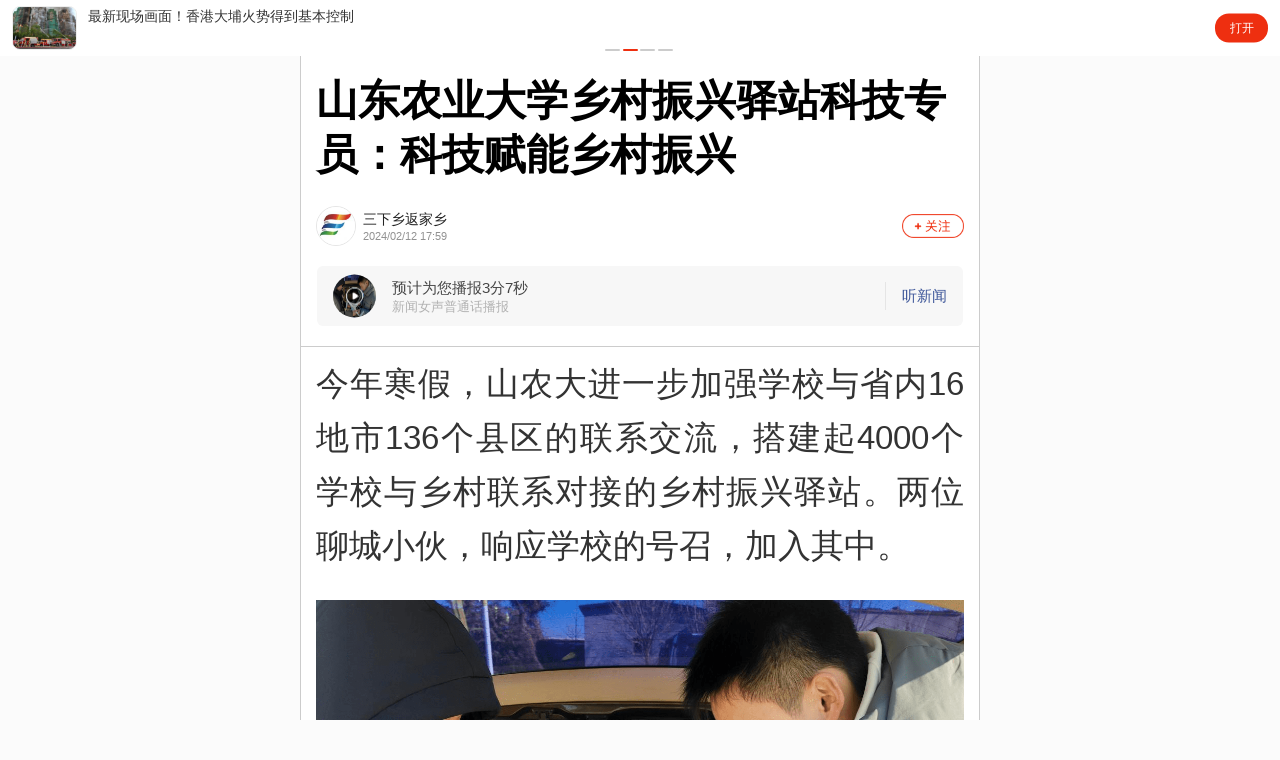

--- FILE ---
content_type: text/html; charset=utf-8
request_url: https://3g.k.sohu.com/t/n764525155?serialId=d4b8fce9e05e7e732646a95c39bf283a&showType=
body_size: 4873
content:
<!doctype html>
<html>

<head>

  <meta charset="utf-8" />
  <title>山东农业大学乡村振兴驿站科技专员：科技赋能乡村振兴</title>
  <meta name="keywords" content="新闻,手机新闻,手机新闻客户端,报纸,杂志,团购,搜狐新闻,k.sohu.com,看新闻还是得用搜狐" />
  
  <meta name="description" content="看新闻,还是得用搜狐,搜狐新闻,早晚报,手机报,手机新闻,报纸,杂志,打折团购,新闻客户端,资讯类客户端,触手可及的掌上报纸" />
  
  <meta name="viewport" content="width=device-width,initial-scale=1,maximum-scale=1,user-scalable=no" />
  <meta http-equiv="X-UA-Compatible" content="IE=edge" />
  <meta name="renderer" content="webkit" />
  <meta name="format-detection" content="telephone=no" />
  <!-- QQ 强制竖屏 -->
  <meta name="x5-orientation" content="portrait" />
  <meta name="x5-page-mode" content="app" />

  <link rel="icon" href="//static.k.sohu.com/static/assets/favicon.ico" type="image/x-icon">
  <link rel="shortcut icon" href="//static.k.sohu.com/static/assets/favicon.ico" type="image/x-icon">
  <link rel="apple-touch-icon" href="//static.k.sohu.com/static/assets/appletouchicon.png"/>
  <!-- UC 强制竖屏 -->
  <meta name="screen-orientation" content="portrait" />

<link rel='stylesheet' href='https://static.k.sohu.com/static/node-news/css/tMain.cc68f37f60009eb17043.css' />
<script>
  (function () {
    var winWidth = document.documentElement.clientWidth || window.screen.width || window.outerWidth || document.documentElement.scrollWidth;
    if (winWidth > 680) {
      winWidth = 680;
    }
    var fontSizeRoot = winWidth / 375 * 50 + 'px';
    document.documentElement.style.fontSize = fontSizeRoot;
  })();
</script>
<script type="text/javascript">
  var CONFIG = {
    isWechat: false,
    newsId: 764525155,
    newsType: 3,
    showType: 0,
    subid: 7097087437939630398,
    sid: 2,
    gid: 0,
    flag: 0,
    top_random: 0,
    newsProtocol: 'news://newsId=764525155',
    protocol_origin: 'https',
    tvInfos: [],
    audios: [{}],
    shareAudioInfo: {
      audio: {}
    },
    displayType: 0,
  };


  
    
  

  
    
      CONFIG.ch='browser';
    
      CONFIG.down='1428';
    
      CONFIG.ck='';
    
      CONFIG.flag='0';
    
      CONFIG.isDelivery='1';
    
      CONFIG.top_random='1';
    
  

    
    
        CONFIG.shareAudioInfo.audio.url = 'https://v1.k.sohu.com/cf/2024/09/27/audio/sogou/LdsqAOEerOHUJsTGu5XeNoJ3AH2z7EiM0tta_IfeT5xosv7_a0i_3YgYKF0i6UpWdVKXNL5UGxSQ23TxQYQqzg-rz-cfo2dKiAf2IsZz_TA=.mp3';
      
        CONFIG.shareAudioInfo.audio.audioId = 'smc-article#764525155-2-1.0-zh-cmn-Hans-CN-x4_xiaoguo-1.0-1.0';
      
        CONFIG.shareAudioInfo.audio.status = '100';
      
        CONFIG.shareAudioInfo.audio.metaData = '{&#34;sysPlayTimeMs&#34;:187560,&#34;estimatePlayTimeMs&#34;:199000}';
      
        CONFIG.shareAudioInfo.audio.playMillis = '0';
      
        CONFIG.shareAudioInfo.audio.speaker = '57';
      
        CONFIG.shareAudioInfo.audio.speakerIcon = '';
      
        CONFIG.shareAudioInfo.audio.speakerDesc = '新闻女声普通话';
      
        CONFIG.shareAudioInfo.audio.speakerShareDesc = '新闻女声普通话播报';
      
        CONFIG.shareAudioInfo.audio.sysPlayTimeInSecond = '187';
      
        CONFIG.shareAudioInfo.audio.estimatePlayTimeInSecond = '199';
      
        CONFIG.shareAudioInfo.audio.bgColor = '';
      
        CONFIG.shareAudioInfo.audio.coverPic = '';
      
        CONFIG.shareAudioInfo.audio.meta = '';
      

    

</script>

</head>


<body class="ui-article">
  <img src="https://static.k.sohu.com/static/assets/sohu-logo.png" style="position:absolute;left:-1000px;top:-1000px" alt="">
  <!--  正文部分 -->
  <div class="article-mod">

    <div class="at-head open-data-carrier"  data-openurl="news://newsId=764525155" data-text="去看看“_newsTitle_”？" data-title="山东农业大学乡村振兴驿站科技专员：科技赋能乡村振兴">
      <h1 class="at-title">
        山东农业大学乡村振兴驿站科技专员：科技赋能乡村振兴
      </h1>

      <!-- 用户标识 liyong 20200214 -->
      
        
          <div id="author-container">
            <div class="style-with-pid">
              <div class="avatar "><span class="img" data-protocol="profile://pid=7097087437939630398&#38;userType=1&#38;userSource=1&h5point=to_profile" objType="h5_article_author"><img src="https://n1.itc.cn/img7/adapt/wb/smccloud/2024/01/23/170601428790417433_132_132.JPEG" alt="" /></span></div>
              <div class="text">
                  <p class="name"><span>三下乡返家乡</span></p>
                  <p class="datetime">2024/02/12 17:59</p>
              </div>
              <a class="btn-follow" href="javascript:void(0)" data-pid="7097087437939630398" data-protocol="profile://pid=7097087437939630398&#38;userType=1&#38;userSource=1&h5point=to_profile" objType="h5_article_acfocus" data-text="去看看“_newsTitle_”？" data-title="山东农业大学乡村振兴驿站科技专员：科技赋能乡村振兴"></a>
            </div>
          </div>
        
      


    </div>

    <!-- 正文 -->
    
        <div class="at-content ui-cf folded">
  
      <!-- 图文新闻 -->
      <div class="at-cnt-main">
        <html><head></head><body><p>今年寒假，山农大进一步加强学校与省内16地市136个县区的联系交流，搭建起4000个学校与乡村联系对接的乡村振兴驿站。两位聊城小伙，响应学校的号召，加入其中。</p><p class="first-img"><img src="https://n1.itc.cn/img8/wb/sohulife/2024/02/13/170778954193424741.PNG" data-width="1267" data-height="950"><div class="img-open-app">打开APP，查看更多精彩图片<span></span></div></p><p>深入一线，调研乡村现状。作为聊城市东昌府区古楼街道望湖社区的乡村驿站科技专员的霍浩然与当地村委会对接工作，在村支书带领下，山东农业大学学子霍浩然和王炳浩，走进乡村进行调查研究，完成了“万名学生联万村”的行政村调查研究问卷，通过分析问卷，他们看到了当地乡村的农业生产状况发展和乡村生活水平的提高。</p><p><img src="https://n1.itc.cn/img8/wb/sohulife/2024/02/13/170778954188459704.PNG" data-width="1005" data-height="754"></p><p>深入传播，倡导科学素养。作为乡村振兴驿站科技专员，霍浩然意识到乡村居民科学素养的提升是乡村振兴的关键。因此，两名山农学子开展了一系列科普宣传活动，通过宣讲学校自主研发的乡村驿站APP推咨询和学农技的两个板块，让村民们了解到科技对农业生产和生活的重要性。此外，他们还结合实际案例，向村民们普及农业科技知识，引导树立科学种植、绿色发展的理念。“农业大学的学生来了之后确实不一样，真的要好好谢谢他们的帮助。”村民们对此反响热烈，纷纷表示愿意尝试运用科技改善农业生产方式。</p><split><p><img src="https://n1.itc.cn/img8/wb/sohulife/2024/02/13/170778954200807974.PNG" data-width="1264" data-height="948"></p><p>结合所学，助力乡村振兴。根据学校安排，两名山农学子推广技术，擅长使用无人机的霍浩然向村支书和相关负责人介绍了无人机在农业领域的广泛应用，进行“一对一”教学。同时，联系当地政府和相关企业，通过无人机对乡村进行航拍摄影以及立体建模，以便于村委会清楚乡村布局，更好地进行乡村规划，助力乡村振兴。</p><half_split><p><img src="https://n1.itc.cn/img8/wb/sohulife/2024/02/13/170778954212831098.PNG" data-width="1259" data-height="944"></p><p>寻求合作，搭建乡村科技服务平台。为持续推动乡村科技创新和发展，霍浩然运用在校学生会宣传调研部所学技能，通过抖音、问卷星等新媒体帮助村支部搭建科技服务平台并收集当地村民在农业生产上遇到的难题并通过视频讲解的形式反馈给村民，提供科技信息，提高农业生产效益。同时，也有利于整合各方资源，推动乡村产业升级，促进乡村经济发展。</p><p><img src="https://n1.itc.cn/img8/wb/sohulife/2024/02/13/170778954200438454.PNG" data-width="1268" data-height="951"></p><p>感悟发展，坚定理想信念。乡村科技驿站是山东农业大学深入基层、服务乡村的重要阵地。通过调查研究、推广科技、传播科普和搭建服务平台等方面的工作，为乡村振兴贡献了自己的一份力量。在今后的工作中，为乡村发展献计献策，助力我国乡村振兴战略的实施。“我们感受到了生机勃勃的乡村热情和乡村振兴发展带来的巨大变化，同时更加坚定了我们作为山农学子，知农爱农，强农兴农的理想信念”霍浩然这样说。</p><p>通讯员 陈宇昂 房天悦</p></half_split></split></body></html>
      </div>
    
      <!-- 投票新闻提示 -->
    
    
      <a href="javascript:;" class="at-cnt-rest displayNone" id="at-cnt-rest">
        展开全文<span class="at-cnt-arrow-down"></span>
      </a>
    
      <!-- top3标签词 20230220 pm(超颖) -->
    
    <div class="top3-words displayNone">
      <div class="title">文章关键词</div>
    
      <a href="javascript:void(0);" data-protocol="search://words=乡村&type=general&h5point=news_label" data-text="去看看“_newsTitle_”" data-title="山东农业大学乡村振兴驿站科技专员：科技赋能乡村振兴">#乡村</a>
    
      <a href="javascript:void(0);" data-protocol="search://words=乡村振兴&type=general&h5point=news_label" data-text="去看看“_newsTitle_”" data-title="山东农业大学乡村振兴驿站科技专员：科技赋能乡村振兴">#乡村振兴</a>
    
      <a href="javascript:void(0);" data-protocol="search://words=学校&type=general&h5point=news_label" data-text="去看看“_newsTitle_”" data-title="山东农业大学乡村振兴驿站科技专员：科技赋能乡村振兴">#学校</a>
    
    </div>
    
    </div>

    




    <!-- Str 大家都在聊 -->
    <div class="ui-recommend-mod ui-recommend-people-talk displayNone">
      <div class="at-recHot-title">
        <p>大家都在聊</p>
      </div>
      <div class="people-talk"></div>
    </div>

    <!-- End 大家都在聊 -->
  </div>

  <!-- 广告 -->
  <div class="at-ad-banner"></div>

  <!-- 股票模块 -->
  
  


  <!-- 自选股模块 -->
   <div class="self-section-stock"></div>

  <!-- 评论模块 -->
  <div class="ui-comment-mod" id="ui-comment-mod">
    <div class="at-recHot-title rel-stock-title">
      <p>热门评论</p>
    </div>
    <div class="ui-mod-loader ui-cmt-loader" id="ui-cmt-loader">
      <div class="ui-loader-two"></div>
    </div>
  </div>


  <!-- 相关新闻 -->
  
    <div class="ui-recommend-mod ui-recommend-relevance">
      <div class="at-recHot-title">
        <p>相关推荐</p>
      </div>
      <!-- 推荐列表部分 -->
      <div class="ui-rmd-cnt" id="ui-rmd-cnt"></div>
      <div class="ui-mod-loader ui-rmd-loader" id="ui-rmd-loader">
        <div class="ui-loader-two"></div>
      </div>
    </div>
  


</div>

  <!-- 热门视频 -->
  <div class="hot-video displayNone">
    <div class="at-recHot-title">
      <p>热门视频</p>
    </div>
    <div class="ui-mod-loader ui-hv-loader" id="ui-hv-loader">
      <div class="ui-loader-two"></div>
    </div>
  </div>
  <div class="goto-app-video-tab displayNone">
    <a href="javascript:void(0);" class="video-back-app" data-text="查看更多视频" data-title="山东农业大学乡村振兴驿站科技专员：科技赋能乡村振兴" data-protocol="tab://tabName=videoTab&h5point=more_video">查看更多视频</a>
  </div>

  <!-- 热点搜索 -->
  <div class="hot-words displayNone">
    <div class="at-recHot-title">
      <p>热点搜索</p>
    </div>
    <div class="ui-mod-loader ui-hw-loader" id="ui-hw-loader">
      <div class="ui-loader-two"></div>
    </div>
  </div>

<!-- 回流 文章->24小时频道 20221010 liyong -->
<div class="back-to-channel back-to-24" data-protocol="channel://channelId=2063&channelName=24小时&h5point=to_app">打开APP 追踪24小时热点新闻</div>
<div class="back-to-channel-fixed back-to-24" data-protocol="channel://channelId=2063&channelName=24小时&h5point=to_app">打开APP 追踪24小时热点新闻</div>



  <!-- 引入js -->
  

  <script src='//static.k.sohu.com/static/h5mods/app-launch/1.3.0/app-launch.js?t=29403739'></script>
  <script src="//static.k.sohu.com/static/h5mods/stat/1.0.0/stat.min.js?t=29403739"></script>
  <script src="//static.k.sohu.com/static/uploads/20220129/zepto.min.js"></script>
  <script src="//static.k.sohu.com/static/h5mods/vote/1.0.0/vote.min.js?t=29403739"></script>
  <script src="//static.k.sohu.com/static/migration/202401/common-lib/emoji/1.0.0/js/emoji.min.js?t=29403739"></script>
  <script src='//static.k.sohu.com/static/migration/202401/common-lib/ui-sns-post/1.0.0/js/index.min.js?t=29403739'></script>
  <script src="//static.k.sohu.com/static/h5mods/ui-widget/1.1.3/ui-widget.min.js?t=29403739"></script>
  <script src='https://static.k.sohu.com/static/node-news/js/tMain.25070ab6040c70e95a1d.js'></script>
  <script src='//static.k.sohu.com/static/h5mods/audio-main/1.0.2/audio-main.js?t=29403739'></script>
</body>

</html>


--- FILE ---
content_type: text/css
request_url: https://static.k.sohu.com/static/node-news/css/tMain.cc68f37f60009eb17043.css
body_size: 17250
content:
.clearfix:after,.clearfix:before{content:"";display:table}html{font-size:62.5%;overflow-y:scroll;-webkit-text-size-adjust:100%}html *{outline:0;-webkit-text-size-adjust:none;-webkit-tap-highlight-color:rgba(0,0,0,0)}body{color:#666;font-family:Helvetica Light,Helvetica,sans-serif,Arial,tahoma,Hiragino Sans GB,Microsoft YaHei,Simsun,Mingliu;font-size:1.4rem;line-height:1.5}input,select,textarea{font-size:100%}input,textarea{-webkit-appearance:none;border-radius:0}input{border:0}input[type=password]::-webkit-inner-spin-button,input[type=password]::-webkit-outer-spin-button{-webkit-appearance:none}table{border-collapse:collapse;border-spacing:0}fieldset,img{border:0}img{vertical-align:top}abbr,acronym{border:0;font-variant:normal}del{text-decoration:line-through}address,b,caption,cite,code,dfn,em,i,strong,th,var{font-style:normal;font-weight:400}ol,ul{list-style:none}caption,th{text-align:left}h1,h2,h3,h4,h5,h6{font-size:100%;font-weight:400}blockquote:after,blockquote:before,q:after,q:before{content:""}sup{vertical-align:text-top}sub{vertical-align:text-bottom}a{color:#333;text-decoration:none}.clearfix:after{clear:both;content:".";display:block;font-size:0;height:0;line-height:0;visibility:hidden}body,html{font-size:10px;margin:0 auto;max-width:640px}html{box-sizing:border-box}*{box-sizing:inherit}body{color:#333;font-style:normal;font-weight:400;line-height:1.6;word-wrap:break-word}img{height:auto;max-width:100%}a{color:#2980b9}.ui-cf:after,.ui-cf:before{content:" ";display:table}.ui-cf:after{clear:both}.ui-fl{float:left}.ui-fr{float:right}.ui-fn{float:none}.ui-loader-two{animation:spinnermove 1.5s ease-in-out infinite;display:inline-block;height:18px;position:relative;transform:translateZ(0);width:8px}.ui-loader-two:after,.ui-loader-two:before{animation:cubemove 1.5s ease-in-out infinite;background-color:#ed3010;border-radius:100%;content:"";height:8px;left:0;position:absolute;width:8px}.ui-loader-two:before{top:0}.ui-loader-two:after{animation-delay:.2s;bottom:0}@keyframes cubemove{0%{transform:scale(1)}20%{transform:scale(0)}40%{transform:scale(1)}to{transform:scale(1)}}@keyframes spinnermove{0%{transform:rotate(0deg)}60%{transform:rotate(0deg)}to{transform:rotate(180deg);transform-origin:50% 50%}}.ui-loader-two-transition{display:inline-block;height:8px;position:relative;transform:translateZ(0);width:10px}.ui-loader-two-transition:after,.ui-loader-two-transition:before{animation:cubemove 1.5s ease-in-out infinite;background-color:#ed3010;border-radius:100%;content:"";height:4px;position:absolute;top:0;width:4px}.ui-loader-two-transition:before{left:0}.ui-loader-two-transition:after{animation-delay:.2s;right:0}body{font-family:Segoe UI,Lucida Grande,Helvetica Neue,Helvetica,Arial,Microsoft YaHei,FreeSans,Arimo,Droid Sans,wenquanyi micro hei,Hiragino Sans GB,Hiragino Sans GB W3,FontAwesome,sans-serif}.sohulogo{float:left;height:25px;margin-left:14px;width:25px}.ui-recommend-banner-img,.ui-rmd-left,img{text-align:center}blockquote{margin:0}article,aside,blockquote,body,button,code,dd,details,div,dl,dt,fieldset,figcaption,figure,footer,form,h1,h2,h3,h4,h5,h6,header,hgroup,hr,input,legend,li,menu,nav,ol,p,pre,section,td,textarea,th,ul{margin:0;padding:0}.article-mod{background-color:#fff;padding-bottom:.32rem}.at-title{background-size:21px;color:#000;font-size:.46rem;font-weight:700;line-height:.6rem;margin:0;padding:18px 15px 12px;word-wrap:break-word;word-break:break-all}.at-origin-new{color:#acacac;font-size:13px;line-height:13px;margin:.38rem 15px .48rem;position:relative}.at-origin-new .media-logo{display:inline-block;height:.6rem;margin-right:.05rem;width:.6rem}.at-origin-new .media-logo img{height:100%;width:100%}.at-origin-new .at-media-name{display:inline-block;margin-right:16px;vertical-align:middle}.at-origin-new .at-time{position:absolute;right:0;top:50%;transform:translateY(-50%);-webkit-transform:translateY(-50%)}.at-origin-finance{color:#acacac;font-size:12px;line-height:12px;margin:.38rem 15px .48rem}.at-origin-finance .at-origin-link{color:#888;font-weight:400}.multi-videos{position:relative}.multi-videos .play-info{bottom:10px;color:#fff;font-size:14px;line-height:14px;position:absolute}.multi-videos .play-size{left:9px}.multi-videos .play-time{right:9px}.ui-padding-0-15{padding:0 15px}.img-open-app,.video-bottom-back{border:1px solid #ececec;color:#ee2f10;font-size:.28rem;height:36px;line-height:36px;text-align:center}.img-open-app span,.video-bottom-back span{background-image:url(https://static.k.sohu.com/static/node-news/images/icon-right-red.6ced9d12881372dbd4bc..png);background-repeat:no-repeat;background-size:100% 100%;display:inline-block;height:.28rem;margin-left:.14rem;margin-top:-2px;vertical-align:middle;width:.28rem}.at-cnt-main .img-open-app{margin-left:0;margin-right:0}.at-cnt-main .first-img{margin-bottom:0}.at-content{clear:both;font-size:15px;font-style:normal;overflow:hidden}.at-content .at-cnt-main{padding:0 15px}.at-content embed{display:none}.at-content b,.at-content strong{font-weight:700}.at-content blockquote,.at-content h1,.at-content h2,.at-content h3,.at-content h4,.at-content h5,.at-content h6,.at-content li,.at-content ol,.at-content p,.at-content ul{color:#333!important;font-size:.36rem!important;font-weight:400!important;line-height:.6rem!important;margin-bottom:27px;text-indent:0}.at-content .at-img-desc{padding:0}.at-content .at-img-item{margin-bottom:15px;padding:0 14px}.at-content img{display:block;margin:0 auto}.at-content .at-cnt-main{overflow:hidden;text-align:justify}.at-content .at-cnt-main>table{margin:0 14px}.at-content .at-img-desc{margin-bottom:0}.at-content .at-img-hide{height:0;margin:0;overflow:hidden}.at-content .at-img-hide img{height:auto}.at-content .at-img-rest,.at-content .at-special-rest{background-color:#f1f1f1;border-radius:3px;color:#3d5699;display:block;font-size:13px;height:29px;line-height:29px;margin:5px 15px 0;text-align:center}.at-content.folded split{display:none}.at-cnt-rest{color:#eb2f1e;display:block;font-size:.28rem;line-height:.28rem;margin-bottom:.5rem;margin-top:-.2rem;padding-top:.5rem;position:relative;text-align:center}.at-cnt-rest:before{background:linear-gradient(#fff0,#fff);bottom:.3rem;content:"";height:125px;left:0;position:absolute;width:100%}.at-cnt-arrow-down{background-image:url(https://static.k.sohu.com/static/node-news/images/icon-down-t.b8dc2726e66b104396d0..png);background-repeat:no-repeat;background-size:100% 100%;display:inline-block;height:.1rem;margin-left:.08rem;vertical-align:middle;width:.2rem}.at-bottom-back{background-color:#ee2f10;border-radius:.46rem;color:#fff;display:block;font-size:.32rem;line-height:.32rem;margin:0 auto;padding-bottom:.3rem;padding-top:.3rem;text-align:center;width:93%}.share-wechat{margin:.3rem auto 0;text-align:center;width:93%}.share-wechat-title{background-image:url(https://static.k.sohu.com/static/node-news/images/share-wechat-title.4f3ff3f70ee6f289d7e0..png);background-repeat:no-repeat;background-size:100% 100%;height:.3rem;margin-bottom:22px;width:100%}.share-icon{margin-bottom:15px}.share-timeline,.share-wechat-friend{background-repeat:no-repeat;background-size:100% 100%;display:inline-block;height:.95rem;width:.95rem}.share-wechat-friend{background-image:url(https://static.k.sohu.com/static/node-news/images/wechat-friend.d2d83244a652211465bd..png);margin-right:.46rem}.share-timeline{background-image:url(https://static.k.sohu.com/static/node-news/images/wechat-timeline.06c0193f933c47f76ad6..png)}.wechat-guide{background-color:#000c;display:none;height:100%;position:fixed;top:0;width:100%;z-index:1011}.wechat-guide .wechat-guide-font{background-image:url(https://static.k.sohu.com/static/node-news/images/wechat-guide-share.c24c206223fc4af3b463..png);background-repeat:no-repeat;background-size:100% 100%;height:1.84rem;position:absolute;right:.42rem;top:.06rem;width:4.98rem}.wechat-guide .wechat-guide-button{border:1px solid #fff;border-radius:25px;bottom:1.5rem;color:#fff;font-size:17px;height:.8rem;left:50%;line-height:.8rem;margin-left:-2.49rem;position:absolute;text-align:center;width:4.98rem}iframe{overflow:scroll;-webkit-overflow-scrolling:touch;height:300px;margin:0 auto;min-width:100%;width:1px}.ui-mod-loader{text-align:center}.topic-words{margin:0 auto;overflow:hidden;width:93%}.topic-words a.topic-words-item{background-color:#f7f7f7;border-radius:.3rem;color:#333;display:inline-block;font-size:.28rem;height:.6rem;line-height:.6rem;margin-right:.22rem;padding:0 .2rem;white-space:nowrap}.topic-words .collect-back{background-image:url(https://static.k.sohu.com/static/node-news/images/icon-collect.8bd4a9fc607457d27c9b..gif);background-position:100%;background-repeat:no-repeat;background-size:.44rem .44rem;color:#ee2f10;float:right;font-size:.28rem;height:.44rem;line-height:.48rem;margin-right:.1rem;padding-right:.5rem;vertical-align:middle}.top3-words{margin-left:-.46rem;text-align:center}.top3-words .title{color:#666;font-size:.28rem;margin-bottom:.43rem;margin-left:.66rem}.top3-words .title:after,.top3-words .title:before{background-color:#eaeaea;bottom:.1rem;content:"";display:inline-block;height:1px;margin-left:.38rem;margin-right:.38rem;position:relative;width:1.7rem}.top3-words a{color:#369;display:inline-block;font-size:.26rem;margin-left:.46rem;max-width:2rem;overflow:hidden;text-overflow:ellipsis;white-space:nowrap}.g-vote-mod{margin:0 15px}.at-content.style-kandian{background-position:0 0;background-repeat:repeat-y;background-size:100% auto;padding:3rem .2rem 1.5rem;position:relative}.at-content.style-kandian>.bg-bottom,.at-content.style-kandian>.bg-top{background-position:0 0;background-repeat:no-repeat;background-size:100% auto;left:0;overflow:hidden;position:absolute;width:100%;z-index:1}.at-content.style-kandian>.bg-bottom.bg-top,.at-content.style-kandian>.bg-top.bg-top{height:3rem;top:0}.at-content.style-kandian>.bg-bottom.bg-bottom,.at-content.style-kandian>.bg-top.bg-bottom{bottom:0;height:1.5rem}.at-content.style-kandian .datetime{color:#000;line-height:1.1;position:absolute;right:.56rem;top:.6rem;white-space:nowrap;z-index:2}.at-content.style-kandian .datetime span:first-child{font-size:.2rem;margin-bottom:-.12rem;writing-mode:vertical-rl}.at-content.style-kandian .datetime span:nth-child(2){font-size:.49rem;font-weight:700}.at-content.style-kandian .datetime span:nth-child(2) i{font-size:70%;margin:0 2px}.at-content.style-kandian .at-cnt-main *{line-height:1.4!important}.at-content.style-kandian .at-cnt-main ol>li{list-style-position:inside;list-style-type:decimal}.at-content.style-kandian .at-cnt-main ul>li{list-style:disc;list-style-position:inside}.at-content.style-kandian split{display:block}.at-content.style-kandian .at-bottom-back,.at-content.style-kandian .at-cnt-rest{display:none}.ui-comment-mod{background-color:#fff;width:100%}.ui-comment-mod .at-recHot-title{padding:0 .28rem}.ui-comment-mod .at-recHot-title:before{left:0}.comment-list{background-color:#fff}.comment-list .operation .reply a{color:#ee2f10}.comment-list .comment-item{margin:0 .3rem;padding-top:.3rem;position:relative}.comment-list .comment-item:before{background-color:#f1f1f1;content:"";height:1px;left:.9rem;position:absolute;right:0;top:0}.comment-list .comment-item:first-child{border-top:none}.comment-list .comment-item:first-child:before{display:none}.comment-list .comment-item .user-info{overflow:hidden}.comment-list .comment-item .avatar{left:0;position:absolute;top:.3rem}.comment-list .comment-item .avatar.type-c:after,.comment-list .comment-item .avatar.type-m:after{background-position:0 0;background-repeat:no-repeat;background-size:100% 100%;bottom:0;content:"";height:15px;position:absolute;right:0;width:15px;z-index:2}.comment-list .comment-item .avatar.type-c.type-c:after,.comment-list .comment-item .avatar.type-m.type-c:after{background-image:url(https://static.k.sohu.com/static/node-news/images/icon-verified-status-c.8f22d428749d1c58bb1e..png)}.comment-list .comment-item .avatar.type-c.type-m:after,.comment-list .comment-item .avatar.type-m.type-m:after{background-image:url(https://static.k.sohu.com/static/node-news/images/icon-verified-status-m.0b3aabe925eed10972cd..png)}.comment-list .comment-item .avatar img{border:1px solid #b8bdb8;border-radius:50%;height:.6rem;width:.6rem}.comment-list .comment-item .author{color:#333;display:-webkit-box;font-size:.24rem;line-height:1.2;margin-bottom:0;margin-left:.9rem;margin-top:.12rem;width:2.2rem;-webkit-line-clamp:1;word-break:break-all;word-wrap:break-word;overflow:hidden;text-overflow:ellipsis;-webkit-box-orient:vertical}.comment-list .comment-item .origin{color:#b4b4b4;font-size:.2rem;margin-left:.86rem;margin-top:.1rem}.comment-list .comment-item .origin .city{margin-left:.25rem}.comment-list .comment-item .operation{color:#4e7aa7;font-size:.24rem;position:absolute;right:.1rem;top:.32rem}.comment-list .comment-item .operation .reply{display:inline-block}.comment-list .comment-item .operation .like-num{color:#999;float:right}.comment-list .comment-item .operation .like-num.active{color:#ee2f10}.comment-list .comment-item .operation .like{background:url(https://static.k.sohu.com/static/node-news/images/like-animation.c81e8284def469066dae..png) no-repeat left 0 center;background-size:900%;display:inline-block;float:right;height:.76rem;margin-right:-.18rem;margin-top:-.22rem;width:.76rem}.comment-list .comment-item .operation .like.active{animation:like-burst .22s steps(8) 1 both}@keyframes like-burst{0%{background-position:0}to{background-position:100%}}.comment-list .comment-item .comment-content{color:#333;display:-webkit-box;font-size:.26rem;line-height:.32rem;margin:.2rem 0 .3rem .9rem;-webkit-line-clamp:2;word-break:break-all;word-wrap:break-word;overflow:hidden;text-overflow:ellipsis;-webkit-box-orient:vertical}.comment-list .comment-item img.sohu-emoji{display:inline-block;height:.32rem}.comment-list .btn-to-app{position:relative;text-align:center;top:-.4rem;z-index:10}.comment-list .btn-to-app:before{background:linear-gradient(180deg,#fff0,#fff);content:"";display:block;height:.8rem;position:relative;top:-.6rem}.comment-list .btn-to-app a{color:#ee2f10;display:block;font-size:.28rem}.comment-list .btn-to-app a:after{background:url(https://static.k.sohu.com/static/node-news/images/icon-right-red.6ced9d12881372dbd4bc..png) no-repeat 50%;background-size:100% 100%;content:"";display:inline-block;height:.28rem;margin-left:.14rem;margin-top:-2px;vertical-align:middle;width:.28rem}.comment-list-empty{background-color:#f8f8f8;border-radius:.5rem;height:1rem;line-height:1rem;margin:0 auto;position:relative;width:6.9rem}.comment-list-empty a{box-sizing:border-box;color:#666;display:block;font-size:.26rem;height:100%;padding-left:.9rem;width:100%}.comment-list-empty:before{animation:van-cursor-flicker .8s infinite;background-color:#ee2f10;content:"";height:.5rem;left:.6rem;position:absolute;top:50%;transform:translateY(-50%);-webkit-transform:translateY(-50%);width:2px}@keyframes van-cursor-flicker{0%{opacity:0}80%{opacity:1}to{opacity:0}}.ui-recommend-mod{background-color:#fff;padding:.3rem .28rem 0;width:100%}.ui-recommend-relevance .ui-rmd-item:last-child a{background:none}.ui-rmd-tit{margin:0 15px}.today-hot-title{background-image:url(https://static.k.sohu.com/static/node-news/images/today-hot-title.f35cfdd0bc51724b1831..png);background-repeat:no-repeat;background-size:100% 100%;height:.64rem;margin:0 auto;width:2rem}.ui-rmd-list.ui-article-pic{padding:16px 0}.ui-rmd-list{background-image:url(https://static.k.sohu.com/static/node-news/images/hline_light.20411a7ae3cab0ec15fe..png);background-position:0 100%;background-repeat:repeat-x;background-size:1px auto;display:block;overflow:hidden;padding:.3rem 0;position:relative;width:100%}.ui-rmd-title{-webkit-line-clamp:2;box-orient:vertical}.ui-rmd-hot-title{line-height:18px!important}.at-ad-banner{background-color:#fff;padding:0 .3rem}.ui-rmd-left{background:#f2f2f2 url(https://static.k.sohu.com/static/node-news/images/back-img.23a2ecfa0e2bc83e5bbc..png) 50%;background-size:2.2rem auto;border-radius:0;margin-right:14px;overflow:hidden;width:2.31rem}.ui-rmd-pic{border-radius:4px;display:block;width:100%}.ui-rmd-right{margin-left:2.22rem}.ui-rmd-title{color:#000;font-size:16px;font-weight:400;line-height:19px;margin-bottom:.1rem;word-wrap:break-word;display:-webkit-box;overflow:hidden;text-overflow:ellipsis;text-overflow:-o-ellipsis-lastline;word-break:break-all;-webkit-box-orient:vertical}.ui-recommend-banner-img{border-radius:0!important;max-height:200px;overflow:hidden;position:relative}.ui-recommend-banner-img>img{border-radius:0!important;width:100%}.ui-recommend-banner-img .ui-video-icon{background-image:url(https://static.k.sohu.com/static/node-news/images/video-icon.2c0c63c2212b2b03819a..png);background-size:contain;height:45px;left:43%;position:absolute;top:39%;width:45px;z-index:1}@media screen and (min-width:360px){.ui-recommend-banner-img .ui-video-icon{left:45%}}.ui-rmd-title2{height:38px}.ui-rmd-title2,.ui-rmd-title4{display:-webkit-box;overflow:hidden;text-overflow:ellipsis;text-overflow:-o-ellipsis-lastline;-webkit-line-clamp:2;-webkit-box-orient:vertical}.ui-rmd-title4{height:40px}.ui-recommend-relevance .ui-rmd-sub-info span{display:inline-block;vertical-align:middle}.ui-recommend-relevance .ui-rmd-sub-info span.ui-rmd-pic-num{height:12px;line-height:12px;margin-top:3px}.ui-rmd-sub-info{bottom:.26rem;color:#929292;font-size:.22rem;line-height:16px;position:absolute;right:0}.ui-rmd-sub-info>span{color:#b3b3b3;font-size:.22rem;margin-left:.2rem}.ui-rmd-sub-info3{bottom:0;left:0;margin-top:.3rem;padding-left:0;position:relative;width:100%}.ui-rmd-hot-sub-info{color:#929292;font-size:11px;line-height:16px;margin-top:.32rem;position:relative;width:100%}.ui-rmd-hot-sub-info .ui-rmd-origin{float:right;text-align:right}.ui-rmd-left{position:relative}.ui-rmd-left .muti-pic-icon{background:url(https://static.k.sohu.com/static/node-news/images/icon-muti-pic.94e1d2cceb77cca38fc3..png) no-repeat 50%;background-size:100% 100%;bottom:.1rem;height:.44rem;left:.1rem;position:absolute;width:.44rem}.tip-open-app{bottom:.26rem;color:#ee2f10;font-size:.22rem;left:2.6rem;position:absolute}.ui-rmd-open-app{color:#ee2f10;float:right;font-size:10px;line-height:10px;margin-right:1px;text-align:right;transform:translateY(.04rem);-webkit-transform:translateY(.04rem)}.hot-rmd-open-app{float:right;transform:translateY(.05rem);-webkit-transform:translateY(.05rem)}.ui-rmd-pic-icon{background-image:url(https://static.k.sohu.com/static/node-news/images/_icons.ab74d6098de553633668..png);background-position:0 -38px;background-size:51.5px 48px;display:inline-block;height:10px;margin-right:5px;margin-top:3px;vertical-align:top;width:10px}.ui-rmd-cmt-num{margin-right:4px}.ui-rmd-pics{border-radius:0!important;display:flex;justify-content:space-between;width:100%}.ui-rmd-pic-3{background:#f2f2f2 url(https://static.k.sohu.com/static/node-news/images/back-img.23a2ecfa0e2bc83e5bbc..png) 50%;background-size:100% auto;border-radius:0!important;flex:1;height:1.71rem;width:2.22rem}.ui-rmd-pic-3-center{margin:0 .08rem}.ui-slide-articleBottom{position:relative}.ui-slide-articleBottom-float{background-color:#00000080;height:100%;left:0;position:absolute;top:0;width:100%;z-index:100}.at-recHot-content{height:3.5rem;margin-top:.3rem;overflow:hidden;width:100%}.each-opinion{display:flex;flex-wrap:nowrap;justify-content:space-between;list-style-type:none;overflow-x:auto;overflow-y:hidden;width:100%;-webkit-overflow-scrolling:touch;height:3.62rem}.each-opinion:-webkit-scrollbar,.each-opinion:-webkit-scrollbar-thumb{display:none;height:0;width:0}.opinion-item{display:inline-block;flex:1 0 auto;font-size:12px;margin-right:.2rem;width:3rem}.opinion-item img{background-image:url(https://static.k.sohu.com/static/node-news/images/back-img.23a2ecfa0e2bc83e5bbc..png);background-repeat:no-repeat;background-size:100% 100%;height:2.3rem;width:100%}.opinion-item p{margin:0}.opinion-item p.title{display:-webkit-box;text-overflow:ellipsis;-webkit-box-orient:vertical;-webkit-line-clamp:2;color:#333;font-size:16px;line-height:20px;margin-top:.16rem;max-height:40px;overflow:hidden}.opinion-item p.app-open{color:#ee2f10;font-size:10px;line-height:10px;margin-top:.14rem}.opinion-item:last-child{margin-right:.4rem}@media screen and (max-width:320px){.at-recHot-content{height:3.76rem}.each-opinion{height:3.92rem}}.hot-video{background-color:#fff;padding:.3rem .28rem .44rem}.hot-video-list{display:flex;flex-direction:row;flex-wrap:wrap}.hot-video-list .hot-video-item{border:.02rem solid #e5e5e5;border-radius:4px;flex-shrink:0;margin-top:.2rem;overflow:hidden;position:relative;width:3.32rem}.hot-video-list .hot-video-item:nth-of-type(odd){margin-right:.22rem}.hot-video-list .video-title{color:#000;font-size:.26rem;line-height:.3rem;margin:.15rem .15rem 0;word-wrap:break-word;display:-webkit-box;overflow:hidden;text-overflow:ellipsis;word-break:break-all;-webkit-line-clamp:2;-webkit-box-orient:vertical;height:.58rem;width:2.9rem}.hot-video-list .video-place{height:1.86rem;overflow:hidden;position:relative;width:100%}.hot-video-list .video-poster{display:block;left:0;position:absolute;top:0;width:100%}.hot-video-list .video-float{height:100%;left:0;position:absolute;top:0;width:100%;z-index:1}.hot-video-list .video-float:after{background:linear-gradient(#0000,#00000080);background:-webkit-linear-gradient(gba(0,0,0,0),#00000080);bottom:0;content:"";height:.41rem;position:absolute;width:100%}.hot-video-list .play-video{background-image:url(https://static.k.sohu.com/static/node-news/images/icovideo_play.ba2f8d928bc1797f1a82..png);background-repeat:no-repeat;background-size:100% 100%;height:.72rem;left:50%;position:absolute;top:50%;transform:translate(-50%,-50%);-webkit-transform:translate(-50%,-50%);width:.72rem}.hot-video-list .video-time{background-color:#00000080;border-radius:.14rem;bottom:.15rem;color:#fff;font-size:.22rem;line-height:.28rem;padding:0 .1rem;position:absolute;right:.2rem}.hot-video-list .video-info{font-size:.18rem;padding:.15rem .15rem .1rem;position:relative;vertical-align:middle;width:100%}.hot-video-list .video-open-app{color:#ee2f10}.hot-video-list .video-play-num{color:#999;float:right}.goto-app-video-tab{background-color:#fff;text-align:center}.goto-app-video-tab a.video-back-app{color:#ee2f10;display:block;font-size:.28rem;height:.72rem;line-height:.72rem}.goto-app-video-tab a.video-back-app:after{background:url(https://static.k.sohu.com/static/node-news/images/icon-right-red.6ced9d12881372dbd4bc..png) no-repeat 50%;background-size:100% 100%;content:"";display:inline-block;height:.28rem;margin-left:.14rem;margin-top:-2px;vertical-align:middle;width:.28rem}.self-section-stock{background-color:#fff;padding:.2rem 0;position:relative;width:100%}.self-section-stock .at-recHot-title{padding:0 .28rem}.self-section-stock .at-recHot-title:before{left:0}.rel-stock-title{margin-left:0!important;padding-top:.3rem}.rel-stock-area{width:100%}.rel-stock-area,.rel-stock-item{background-image:url(https://static.k.sohu.com/static/node-news/images/hline_light.20411a7ae3cab0ec15fe..png);background-position:0 100%;background-repeat:repeat-x;background-size:1px auto}.rel-stock-item{display:block;height:1.34rem;margin:0 .3rem;position:relative}.rel-stock-item:last-child{background:none}.stock-info{color:#333;display:inline-block;font-size:14px;left:0;position:absolute;transform:translateY(.3rem);-webkit-transform:translateY(.3rem)}.stock-info p{margin:0}.stock-info .stock-id{color:#999;font-size:11px}.stock-info .stock-name{display:-webkit-box;overflow:hidden;text-overflow:ellipsis;width:80px;-webkit-line-clamp:1;-webkit-box-orient:vertical;box-orient:vertical}.stock-price{color:#333;left:1.44rem}.rise-down,.stock-price{display:inline-block;font-size:15px;position:absolute;transform:translateY(.44rem);-webkit-transform:translateY(.44rem)}.rise-down{left:2.9rem}.rise-down span{margin-left:.16rem}@media screen and (max-width:320px){.rise-down{left:3rem}}.rise-rate{color:#ee2f10}.down-rate{color:#096}.equal-rate{color:#2e2e2e}.self-stock-button{border:1px solid #999;border-radius:25px;color:#999;display:inline-block;font-size:12px;line-height:12px;padding:.1rem .22rem;position:absolute;right:0;text-align:center;transform:translateY(.45rem);-webkit-transform:translateY(.45rem)}@media screen and (max-width:320px){.self-stock-button{transform:translateY(.47rem);-webkit-transform:translateY(.47rem)}}@media screen and (min-width:414px){.self-stock-button{transform:translateY(.43rem);-webkit-transform:translateY(.43rem)}}.goto-self-stock{color:#999;display:block;font-size:14px;line-height:14px;padding-bottom:13px;padding-top:13px;text-align:center}.goto-self-stock span{background-image:url(https://static.k.sohu.com/static/node-news/images/goto-button.b3734d542b0d255d165b..png);background-repeat:no-repeat;background-size:100% 100%;display:inline-block;height:13px;margin-left:4px;transform:translateY(.03rem);-webkit-transform:translateY(.03rem);width:13px}.hot-words{background-color:#fff;padding:.3rem .28rem}.hot-words-list{display:flex;flex-direction:row;flex-wrap:wrap;margin:.1rem 0 0;overflow:hidden;padding:0}.hot-words-list>li{flex-shrink:0;margin-top:.2rem;width:3.47rem}.hot-words-list>li .key-word{background-color:#f8f8f8;border-radius:.3rem;box-sizing:initial;color:#333;display:inline-block;font-size:.24rem;line-height:1;max-width:2.95rem;overflow:hidden;padding:.15rem .3rem .15rem .22rem;position:relative;text-align:left;text-overflow:ellipsis;white-space:nowrap}.hot-words-list>li .key-word .hot-words-icon{background:url(https://static.k.sohu.com/static/node-news/images/icon-fire.0717f61e5ae3718ef8e2..png) no-repeat 100%;background-size:100% 100%;content:"";height:.24rem;position:absolute;right:.06rem;top:50%;transform:translateY(-50%);width:.22rem}/*! PhotoSwipe main CSS by Dmitry Semenov | photoswipe.com | MIT license */.pswp{display:none;height:100%;left:0;overflow:hidden;position:absolute;top:0;touch-action:none;width:100%;z-index:1500;-webkit-text-size-adjust:100%;-webkit-backface-visibility:hidden;outline:none}.pswp *{box-sizing:border-box}.pswp img{max-width:none}.pswp--animate_opacity{opacity:.001;transition:opacity 333ms cubic-bezier(.4,0,.22,1);will-change:opacity}.pswp--open{display:block}.pswp--zoom-allowed .pswp__img{cursor:zoom-in}.pswp--zoomed-in .pswp__img{cursor:grab}.pswp--dragging .pswp__img{cursor:grabbing}.pswp__bg{-webkit-backface-visibility:hidden;background:#000;opacity:0;transform:translateZ(0)}.pswp__bg,.pswp__scroll-wrap{height:100%;left:0;position:absolute;top:0;width:100%}.pswp__scroll-wrap{overflow:hidden}.pswp__container,.pswp__zoom-wrap{bottom:0;left:0;position:absolute;right:0;top:0;touch-action:none}.pswp__container,.pswp__img{-webkit-user-select:none;user-select:none;-webkit-tap-highlight-color:rgba(0,0,0,0);-webkit-touch-callout:none}.pswp__zoom-wrap{position:absolute;transform-origin:left top;transition:transform 333ms cubic-bezier(.4,0,.22,1);width:100%}.pswp__bg{transition:opacity 333ms cubic-bezier(.4,0,.22,1);will-change:opacity}.pswp--animated-in .pswp__bg,.pswp--animated-in .pswp__zoom-wrap{transition:none}.pswp__container,.pswp__zoom-wrap{-webkit-backface-visibility:hidden}.pswp__item{bottom:0;overflow:hidden;right:0}.pswp__img,.pswp__item{left:0;position:absolute;top:0}.pswp__img{height:auto;width:auto}.pswp__img--placeholder{-webkit-backface-visibility:hidden}.pswp__img--placeholder--blank{background:#222}.pswp--ie .pswp__img{height:auto!important;left:0;top:0;width:100%!important}.pswp__error-msg{color:#ccc;font-size:14px;left:0;line-height:16px;margin-top:-8px;position:absolute;text-align:center;top:50%;width:100%}.pswp__error-msg a{color:#ccc;text-decoration:underline}#pswp-gallery{z-index:99999}#pswp-gallery button{display:none}#pswp-gallery .pswp__scroll-wrap .pswp__ui .pswp__top-bar .pswp__counter{bottom:40px;color:#fff;font-size:18px;left:50%;line-height:30px;position:fixed;transform:translate(-50%);-webkit-transform:translate(-50%)}#pswp-gallery .last-page-tip{background-color:#00000080;border-radius:.6rem;color:#fff;display:none;font-size:.3rem;left:50%;line-height:0;padding:.4rem .5rem;position:fixed;top:50%;transform:translate(-50%,-50%);-webkit-transform:translate(-50%,-50%);white-space:nowrap}#pswp-gallery .pswp-launch-app{bottom:0;display:none;left:0;padding:.4rem;position:fixed;right:0}#pswp-gallery .pswp-launch-app .comment-count,#pswp-gallery .pswp-launch-app .media{color:#666;float:left;font-size:.32rem;margin-left:.4rem}#pswp-gallery .pswp-launch-app .comment-count,#pswp-gallery .pswp-launch-app .media,#pswp-gallery .pswp-launch-app .title{display:none}#pswp-gallery .pswp-launch-app .info{margin-left:-.4rem}#pswp-gallery .pswp-launch-app .title{bottom:.9rem;box-sizing:border-box;color:#fff;font-size:.32rem;left:0;line-height:.4rem;padding:.4rem;position:fixed;width:100%}#pswp-gallery .pswp-launch-app .btn-launch-app{bottom:0;left:0;position:fixed;right:0;text-align:right;top:0;z-index:99999}#pswp-gallery .pswp-launch-app .btn-launch-app .content{bottom:.4rem;color:#ee2f10;font-size:.32rem;position:absolute;right:.4rem}.launch-app-pic{bottom:0;left:0;position:fixed;visibility:hidden}body.pic-gallery-show{height:100%;overflow:hidden}.ad-item{background-color:#fff;display:inline-block;width:100%}.ad-item .ad-title{margin-bottom:.18rem}.ad-item .ad-title-fix{margin-bottom:15px}.ad-item .ad-pic{width:100%}.ad-item .ad-pic img{height:100%;width:100%}.ad-item .ad-source{color:#ccc;font-size:.22rem;margin-top:.2rem}.ad-item .ad-source .tip{border:1px solid #ccc;border-radius:2px;padding:0 2px}.ad-item .ad-source .advertiser{float:right}.mixpictxt .ad-pic img{height:1.44rem;width:2.15rem}.mixpictxt .ad-pic img:first-child{float:left}.mixpictxt .ad-pic img:nth-child(2){margin-left:.08rem}.mixpictxt .ad-pic img:nth-child(3){float:right}.bannertxt .ad-pic,.bigpictxt .ad-pic{height:auto}.pictxt{padding-left:2.35rem;position:relative}.pictxt .ad-pic{left:0;position:absolute;top:0}.pictxt .ad-pic img{height:1.44rem;width:2.15rem}.people-talk{background-color:#fff;border:1px solid #e5e5e5;border-radius:6px;box-shadow:.06rem .06rem .06rem #0000000d;margin:.4rem auto;overflow:hidden;width:6.7rem}.people-talk p{margin:0}.people-talk .hd{height:2.6rem;position:relative;text-align:center}.people-talk .hd .h-pic{height:100%;left:0;position:absolute;right:0;top:0;width:100%;z-index:1}.people-talk .hd .h-pic img{height:100%;width:100%}.people-talk .hd .title{background:url(https://static.k.sohu.com/static/node-news/images/icon-talk.175e13b7d693c3649b1d..png) no-repeat left top -2px;background-size:.45rem .45rem;bottom:.3rem;color:#333;color:#fff;display:-webkit-box;font-size:.36rem;font-weight:700;left:.36rem;line-height:.4rem;overflow:hidden;padding-left:.6rem;padding-right:.28rem;position:absolute;text-align:left;text-overflow:ellipsis;text-overflow:-o-ellipsis-lastline;z-index:3;-webkit-line-clamp:2;-webkit-box-orient:vertical}.people-talk .hd:before{background-color:#0003;bottom:0;content:"";left:0;position:absolute;right:0;top:0;z-index:2}.people-talk .bd{color:#333;margin:.3rem .4rem}.people-talk .bd .title{font-size:.36rem;font-weight:700;line-height:.4rem;max-height:.78rem;padding-top:1px}.people-talk .bd .summary,.people-talk .bd .title{display:-webkit-box;-webkit-line-clamp:2;word-break:break-all;word-wrap:break-word;overflow:hidden;text-overflow:ellipsis;-webkit-box-orient:vertical}.people-talk .bd .summary{font-size:.28rem;line-height:.35rem;max-height:.7rem}.people-talk .bd .info{margin-top:.3rem}.people-talk .bd .info .avatar-group{display:inline-block}.people-talk .bd .info .avatar-group img.avatar-pic{border:.06rem solid #fff;border-radius:100%;height:.54rem;position:relative;width:.54rem}.people-talk .bd .info .avatar-group img.avatar-pic:first-child{left:-.08rem}.people-talk .bd .info .avatar-group img.avatar-pic:nth-child(2){left:-.3rem}.people-talk .bd .info .avatar-group img.avatar-pic:nth-child(3){left:-.52rem}.people-talk .bd .info .avatar-group img.avatar-pic:nth-child(4){left:-.74rem}.people-talk .bd .info .avatar-group .avatar-ellipsis{background:url(https://static.k.sohu.com/static/node-news/images/icon-more-avatar.92bf66d5fe68e4cd8e7d..png) no-repeat 50%;background-size:100% 100%;border:.06rem solid #fff;border-radius:100%;display:inline-block;height:.54rem;left:-.96rem;position:relative;vertical-align:middle;width:.54rem}.people-talk .bd .info .avatar-group-len-1{margin-right:0}.people-talk .bd .info .avatar-group-len-2{margin-right:-.2rem}.people-talk .bd .info .avatar-group-len-3{margin-right:-.4rem}.people-talk .bd .info .avatar-group-len-4{margin-right:-.6rem}.people-talk .bd .info .avatar-group-len-5{margin-right:-.8rem}.people-talk .bd .info .read-count,.people-talk .bd .info .viewpoint-count{color:#999;display:inline-block;font-size:.24rem;line-height:1;margin-left:.2rem;vertical-align:middle}.people-talk .bd .info .read-count{margin-left:0}.people-talk-list{font-size:0;padding:.4rem 0}.people-talk-list .people-talk-list-item{display:inline-block;margin-right:.26rem;vertical-align:top;width:1.54rem}.people-talk-list .people-talk-list-item:last-of-type{margin-right:0}.people-talk-list .people-talk-list-item .people-talk-pic{border:1px solid #ededed;border-radius:.08rem;overflow:hidden;position:relative}.people-talk-list .people-talk-list-item .people-talk-pic img{display:block;height:1.54rem;margin:0;padding:0;width:1.54rem}.people-talk-list .people-talk-list-item .people-talk-pic .people-talk-mask{background:linear-gradient(0deg,#00000080,#0000);bottom:0;height:.5rem;left:0;position:absolute;width:100%}.people-talk-list .people-talk-list-item .people-talk-pic span{bottom:0;color:#fefefe;display:inline-block;font-size:.24rem;height:.44rem;left:0;line-height:.44rem;padding-left:.1rem;position:absolute;width:100%;z-index:2}.people-talk-list .people-talk-list-item p{color:#333;font-size:.27rem;margin:.22rem 0 0}.snsUser{background:#fff;padding:.4rem .28rem .2rem}.snsUser .snsUserNews{padding-top:.1rem}.snsUser .snsUserAvatar{color:#333;font-size:.3rem;height:.72rem;line-height:.72rem}.snsUser .snsUserAvatar .userIcon{display:block;float:left;height:.72rem;margin-right:.24rem;position:relative;width:.72rem}.snsUser .snsUserAvatar .userIcon img{border:.02rem solid #eee;border-radius:50%;display:block;height:100%;width:100%}.snsUser .snsUserAvatar .userIcon.type-c:after,.snsUser .snsUserAvatar .userIcon.type-m:after{background-position:0 0;background-repeat:no-repeat;background-size:100% 100%;bottom:0;content:"";height:15px;position:absolute;right:0;width:15px;z-index:2}.snsUser .snsUserAvatar .userIcon.type-c.type-c:after,.snsUser .snsUserAvatar .userIcon.type-m.type-c:after{background-image:url(https://static.k.sohu.com/static/node-news/images/icon-verified-status-c.8f22d428749d1c58bb1e..png)}.snsUser .snsUserAvatar .userIcon.type-c.type-m:after,.snsUser .snsUserAvatar .userIcon.type-m.type-m:after{background-image:url(https://static.k.sohu.com/static/node-news/images/icon-verified-status-m.0b3aabe925eed10972cd..png)}.snsUser .snsUserAvatar span{float:left}.snsUser .snsUserAvatar span.concern{color:#ee2f10;float:right;font-size:.26rem}.snsUser .snsUserAvatar span.concern-icon{font-size:.34rem;margin-right:.05rem;margin-top:-.02rem}.snsUser .snsUserAvatar:after{clear:both;content:"";display:block;height:0;visibility:hidden}.snsUser ul{display:flex;display:-webkit-flex;margin:0;padding:.2rem 0 0}.snsUser ul li{background:#f8f8f8;border-radius:4px;flex:1;margin-right:.14rem;overflow:hidden;padding-bottom:.14rem}.snsUser ul li:last-of-type{margin:0}.snsUser ul li img{background:url(https://static.k.sohu.com/static/node-news/images/sns-default.0643fb812d3d9223cb50..jpg) no-repeat 50%;background-size:100% 100%;display:block;height:1.46rem;width:100%}.snsUser ul li p{color:#333;display:-webkit-box;font-size:.26rem;margin:0;padding:.14rem .14rem 0;text-overflow:ellipsis;-webkit-box-orient:vertical;-webkit-line-clamp:3;line-height:.3rem;overflow:hidden}.snsList{background:#fff9f3;margin-top:.3rem;padding:.3rem .28rem}.snsList .g-sns-post-item{border-top:none}.snsList .sns-list-open-tips{color:#ee2f10;font-size:.28rem;height:.72rem;line-height:.72rem;margin:0;text-align:center}.snsList .sns-list-open-tips span{background-image:url(https://static.k.sohu.com/static/node-news/images/icon-right-red.6ced9d12881372dbd4bc..png);background-repeat:no-repeat;background-size:100% 100%;display:inline-block;height:.28rem;margin-left:.14rem;margin-top:-2px;vertical-align:middle;width:.28rem}.back-to-channel{border-radius:.46rem;display:block;line-height:.32rem;margin:1rem auto 2rem;padding-bottom:.3rem;padding-top:.3rem;width:93%}.back-to-channel,.back-to-channel-fixed{background-color:#ee2f10;color:#fff;font-size:.32rem;text-align:center}.back-to-channel-fixed{border-radius:.51rem;bottom:30px;box-shadow:0 6px 6px 0 #ee2f104d;display:none;height:1.02rem;left:50%;line-height:1.02rem;position:fixed;transform:translateX(-50%);width:5.2rem;z-index:9999}.at-cnt-rest-mask{background:#0006;bottom:0;color:#333;font-size:.32rem;left:0;position:fixed;right:0;top:0;z-index:10000}.at-cnt-rest-mask .at-cnt-rest-alert{background:#fff;border-radius:.1rem;height:3rem;left:50%;position:absolute;top:50%;transform:translate(-50%,-50%);-webkit-transform:translate(-50%,-50%);width:5.6rem}.at-cnt-rest-mask .at-cnt-rest-alert p.alert-text{border-bottom:.02rem solid #efefef;line-height:.48rem;margin:0;padding:.44rem 0;text-align:center}.at-cnt-rest-mask .at-cnt-rest-alert span{display:inline-block;height:.75rem;line-height:.75rem;margin:.18rem 0 0;padding:0;text-align:center;width:2.8rem}.at-cnt-rest-mask .at-cnt-rest-alert span.alert-cancel-btn{border-right:.02rem solid #efefef;color:#b3b3b3}.at-cnt-rest-mask .at-cnt-rest-alert span.alert-sure-btn{color:#ee2f10}.content-kandian{background-position:0 0;background-repeat:repeat-y;background-size:100% auto;padding:2.32rem .3rem 1rem;position:relative}.content-kandian.display-type-3{padding:3rem .2rem 1.5rem}.content-kandian>.bg-bottom,.content-kandian>.bg-top{background-position:0 0;background-repeat:no-repeat;background-size:100% auto;height:5rem;left:0;overflow:hidden;position:absolute;width:100%;z-index:1}.content-kandian>.bg-bottom.bg-top,.content-kandian>.bg-top.bg-top{background-position:top;height:5rem;top:0}.content-kandian>.bg-bottom.bg-bottom,.content-kandian>.bg-top.bg-bottom{background-position:bottom;bottom:0}.content-kandian .datetime{color:#000;line-height:1.1;min-width:30%;position:absolute;right:.56rem;text-align:right;top:.6rem;white-space:nowrap;z-index:2}.content-kandian .datetime .solar{font-size:.28rem;margin-bottom:7px}.content-kandian .datetime .solar span:first-child{font-size:.2rem;margin-bottom:-.12rem;writing-mode:vertical-rl}.content-kandian .datetime .solar span:nth-child(2){font-size:.49rem;font-weight:700}.content-kandian .datetime .solar span:nth-child(2) i{font-size:70%;margin:0 2px}.content-kandian .datetime .lunar{font-size:.28rem;margin:0 0 7px}.content-kandian .datetime .fest{font-size:.28rem}.content-kandian>.content{line-height:1.3;position:relative;z-index:11}.content-kandian>.content>.mod{margin:0 0 .2rem}.content-kandian>.content>.mod.type-content{background-color:#fff;border-radius:.12rem;padding:.2rem .28rem}.content-kandian>.content>.mod.type-content>.title a{color:#222;display:-webkit-box;font-size:.42rem;margin-bottom:.2rem;text-overflow:ellipsis;-webkit-box-orient:vertical;-webkit-line-clamp:2;line-height:1.3em;max-height:2.6em;overflow:hidden}.content-kandian>.content>.mod.type-content>.title a .tag{background-color:#f09647;border-radius:2px;color:#fff;display:inline-block;font-size:.28rem;height:.4rem;line-height:.4rem;overflow:hidden;text-align:center;vertical-align:-.05rem;width:.4rem}.content-kandian>.content>.mod.type-content>.title a .tag.new{background-color:#ec626f}.content-kandian>.content>.mod.type-content>.title a .tag.hot{background-color:#f09647}.content-kandian>.content>.mod.type-content>.title a .tag.boiling,.content-kandian>.content>.mod.type-content>.title a .tag.boom{background-color:#e15126}.content-kandian>.content>.mod.type-content>.detail{color:#929292;font-size:.34rem;margin-bottom:.2rem}.content-kandian>.content>.mod.type-content>.detail a{color:#929292}.content-kandian>.content>.mod.type-content>.widget{background-color:#f1f1f1;border-radius:.12rem;height:3.2rem;margin:0 auto .2rem;overflow:hidden}.content-kandian>.content>.mod.type-content>.widget.picture,.content-kandian>.content>.mod.type-content>.widget.slider,.content-kandian>.content>.mod.type-content>.widget.video{position:relative}.content-kandian>.content>.mod.type-content>.widget.picture img,.content-kandian>.content>.mod.type-content>.widget.slider img,.content-kandian>.content>.mod.type-content>.widget.video img{display:block;height:100%;object-fit:cover;width:100%}.content-kandian>.content>.mod.type-content>.widget.picture,.content-kandian>.content>.mod.type-content>.widget.slider{height:3.12rem;width:6.24rem}.content-kandian>.content>.mod.type-content>.widget.slider{height:3.2rem;width:6.24rem}.content-kandian>.content>.mod.type-content>.widget.slider .swiper-pagination{align-items:center;display:flex;justify-content:center}.content-kandian>.content>.mod.type-content>.widget.slider .swiper-pagination .swiper-pagination-bullet{background-color:#fff9;height:.08rem;margin:0 .02rem;opacity:1;width:.08rem}.content-kandian>.content>.mod.type-content>.widget.slider .swiper-pagination .swiper-pagination-bullet-active{background-color:#fff;height:.12rem;width:.12rem}.content-kandian>.content>.mod.type-content>.widget.video:before{background-color:#0000004d;content:"";height:100%;left:0;position:absolute;top:0;width:100%;z-index:2}.content-kandian>.content>.mod.type-content>.widget.video:after{background:url(https://static.k.sohu.com/static/node-news/images/icovideo_play.ba2f8d928bc1797f1a82..png) no-repeat 0 0;background-size:100% auto;content:"";height:.7rem;left:50%;overflow:hidden;position:absolute;top:50%;transform:translate(-50%,-50%);width:.7rem;z-index:3}.content-kandian>.content>.mod.type-tag{color:#222;font-size:.3rem;padding:0 .28rem;position:relative}.content-kandian>.content>.mod.type-tag:before{background-color:#ee2f10;border-radius:.06rem;content:"";height:.3rem;left:0;position:absolute;top:50%;transform:translateY(-50%);width:.06rem}.content-kandian>.content>.mod.type-multi{padding:0 15px}.content-kandian>.content>.mod.type-multi blockquote,.content-kandian>.content>.mod.type-multi h1,.content-kandian>.content>.mod.type-multi h2,.content-kandian>.content>.mod.type-multi h3,.content-kandian>.content>.mod.type-multi h4,.content-kandian>.content>.mod.type-multi h5,.content-kandian>.content>.mod.type-multi h6,.content-kandian>.content>.mod.type-multi li,.content-kandian>.content>.mod.type-multi p{color:#333;font-size:.36rem;line-height:1.4;margin-bottom:27px}.content-kandian>.content>.mod.type-multi ol>li{list-style-position:inside;list-style-type:decimal}.content-kandian>.content>.mod.type-multi ul>li{list-style-position:inside;list-style-type:disc}body,html{max-width:680px}body{background-color:#fff;height:100%;overflow:scroll}.opacity0{opacity:0}.at-ad-banner .ui-rmd-list{background:none}.onblur{overflow:hidden;position:relative}.at-cnt-recHot .ui-rmd-cmt-icon{margin-top:6px}.at-cnt-recHot .ui-rmd-cmt-num{margin-top:3px}.ui-to-see{background-image:url(https://static.k.sohu.com/static/node-news/images/to-home.e60829830d6011243473..png);background-position:50%;background-repeat:no-repeat;background-size:100px 100px;height:100px}.at-media-avatar{border-radius:50%;height:14px;width:14px}.at-special{color:red;margin-right:5px}.at-warn-txt{color:#f60;font-size:16px;line-height:1.65;margin-bottom:15px;padding:0 14px}.at-warn-hide{display:none}#author-container{margin:12px 15px 20px;position:relative}#author-container p{margin:0}#author-container .style-with-pid .avatar{height:40px;position:relative;width:40px}#author-container .style-with-pid .avatar.type-c:after,#author-container .style-with-pid .avatar.type-m:after{background-position:0 0;background-repeat:no-repeat;background-size:100% 100%;bottom:0;content:"";height:15px;position:absolute;right:0;width:15px;z-index:2}#author-container .style-with-pid .avatar.type-c.type-c:after,#author-container .style-with-pid .avatar.type-m.type-c:after{background-image:url(https://static.k.sohu.com/static/node-news/images/icon-verified-status-c.8f22d428749d1c58bb1e..png)}#author-container .style-with-pid .avatar.type-c.type-m:after,#author-container .style-with-pid .avatar.type-m.type-m:after{background-image:url(https://static.k.sohu.com/static/node-news/images/icon-verified-status-m.0b3aabe925eed10972cd..png)}#author-container .style-with-pid .avatar .img{border:1px solid #e5e5e5;border-radius:100%;display:block;height:100%;overflow:hidden;width:100%}#author-container .style-with-pid .avatar .img img{height:100%;opacity:1;vertical-align:top;width:100%}#author-container .style-with-pid .text{left:47px;line-height:1;position:absolute;top:50%;transform:translateY(-50%)}#author-container .style-with-pid .text .name{font-size:medium}#author-container .style-with-pid .text .name a,#author-container .style-with-pid .text .name span{color:#222;font-size:14px}#author-container .style-with-pid .text .datetime{color:#929292;font-size:11px;margin-top:4px}#author-container .style-with-pid .btn-follow{background:url([data-uri]) no-repeat 50%;background-size:100% auto;height:28px;overflow:hidden;position:absolute;right:0;top:50%;transform:translateY(-50%);width:62px}#author-container .style-with-pid .btn-follow.followed{background-image:url([data-uri])}#author-container .style-with-pid .voice-callup{color:#454545;font-size:12px;height:24px;line-height:24px;padding-left:27px;position:absolute;right:80px;top:50%;transform:translateY(-50%)}#author-container .style-with-pid .voice-callup span.icon-voice{background:url(https://static.k.sohu.com/static/node-news/images/icon-voice.a48e1ca9908cc4e9d294..png) no-repeat 50%;background-size:100% 100%;height:24px;left:0;position:absolute;top:0;width:24px}#author-container .style-without-pid{font-size:medium;line-height:1}#author-container .style-without-pid .datetime,#author-container .style-without-pid .name{color:#929292;font-size:13px;margin-right:10px}.audio-content{background:#f7f7f7;border-radius:6px;color:#454545;left:15px;right:15px;top:74px;z-index:9990}.audio-content,.audio-content .audio-tips{font-size:14px;height:50px;line-height:50px;position:absolute}.audio-content .audio-tips{color:#3d6599;font-weight:400;right:16px;top:0}.audio-content span{border-radius:50%;height:36px;left:7px;overflow:hidden;position:absolute;top:7px;width:36px}.audio-content span:after{background:#0000004d url(https://static.k.sohu.com/static/node-news/images/audio-pause-icon.2babba80b365f8e7a8e2..png) no-repeat 50%;background-size:20px 20px;content:"";display:block;height:100%;left:0;position:absolute;top:0;width:100%}.audio-content span.audio-play:after{background-image:url(https://static.k.sohu.com/static/node-news/images/audio-play-icon.22510d093dbecb6aab12..png)}.audio-content span.audio-pause:after{background-image:url(https://static.k.sohu.com/static/node-news/images/audio-pause-icon.2babba80b365f8e7a8e2..png)}.audio-content span img{display:block;height:100%;width:100%}.audio-content .audio-play-con{height:100%;padding-left:53px;width:80%}.audio-content .audio-play-con .audio-user-share{color:#b2b2b2;font-size:11px;height:14px;line-height:14px;margin:0}.audio-content .audio-play-con .audio-user-share i{float:left;font-style:normal;height:22px}.audio-content .audio-play-con .audio-play-len{color:#454545;font-size:14px;height:22px;line-height:22px;margin:7px 0 0;width:100%}.finance-page .at-title{font-size:18px}.finance-page .at-content{border-bottom:none;font-size:20px;margin-bottom:0}.at-finance{background-color:#fff;padding:14px}.at-finance-title{color:#1c1c1c;font-weight:700;margin-bottom:14px;padding-top:0}.at-finance-title p{display:inline-block}.at-finance-title .ui-fr{margin-right:10px}.at-finance-line{background-color:#ee2f10;display:inline-block;height:16px;margin-right:5px;margin-top:4px;vertical-align:top;width:3px}.at-finance-rank{background-color:#edeef1;padding:0 8px}.at-finance-list{border-bottom:1px solid #f9f9f9;color:#1c1c1c;font-size:16px;height:34px;line-height:34px}.at-finance-user{color:#1c1c1c}.at-finance-avatar{border-radius:50%;height:22px;margin-right:8px;margin-top:6px;vertical-align:top;width:22px}.at-finance-list:last-child{border-bottom:none}.x-player .x-hot-panel,.x-player .x-playcount,.x-player .x-resolution-panel{display:none!important}.x-player{background-color:#000}.stocks-tag{margin:0 14px}.stocks-tag>ul{margin:0;padding:0}.ui-sotck-author .ui-from-icon{border-radius:1em;height:25px;width:25px}.ui-sotck-author .ui-from-link{padding:7px}.ui-sotck-author .ui-from-txt{margin-top:5px;width:80%}.ui-sotck-author .ui-from-txt .ui-from-name{color:#000;font-size:14px;max-width:51%}.ui-sotck-author .ui-from-arrow{margin-top:6px}.stocks-tag h3,.ui-sotck-author h3{color:#888;display:block;font-size:14px;font-weight:400;height:14px;line-height:14px;margin:0 0 17px;padding-left:0;text-indent:0}.stocks-tag li{border:1px solid #dadada;display:inline-block;font-size:15px;margin-bottom:15px;margin-right:5%;padding:2px;text-align:center;width:29%}.stocks-tag li:nth-child(3n+3){margin-right:0}.stocks-tag li a{color:#454545}.at-cnt-recHot{background-color:#fff;margin-bottom:.18rem;padding:.32rem .28rem .46rem}.at-cnt-recHot .ui-rmd-list{background:none}.at-cnt-recHot img{padding:0}.at-recHot-title{display:block;position:relative;text-align:left}.at-recHot-title p{color:#333;font-size:.3rem;line-height:.72rem;margin:0 0 .1rem}.at-recHot-title:before{background-color:#ee2f10;border-bottom-right-radius:6px;border-top-right-radius:6px;content:"";height:.3rem;left:-.28rem;position:absolute;top:50%;transform:translateY(-50%);-webkit-transform:translateY(-50%);width:.06rem}.ui-rmd-backFlow,.ui-rmd-webSee{background-image:none;background-repeat:no-repeat;background-size:contain;border-radius:2px;color:#ff1616;float:right;height:18px;margin-top:2px;padding:1px;position:relative;text-indent:-1000em;width:71px}.ui-rmd-webSee{background-image:none;margin-left:8px}.ui-rmd-origin{display:inline-block;height:14px;line-height:14px;max-width:40%;overflow:hidden}.ui-recommend-relevance>.ui-mod-title.ui-rmd-tit,.ui-rmd-sub-info2 .ui-rmd-origin{display:none}.displayNone{display:none!important}#ui-rmd-to-app-hot a{background-color:#fff;color:#ee2f10;display:block;font-size:17px;line-height:17px;margin:0 auto .18rem;padding:.26rem 0;text-align:center;width:100%}@media screen and (max-width:320px){.audio-content .audio-play-con,.audio-content .audio-tips{font-size:12px}}@media screen and (min-width:680px){body{background:#fbfbfb;border-bottom:1px solid #ccc;border-left:1px solid #ccc;border-right:1px solid #ccc}.at-origin-finance{border-bottom:none}.at-content{border-top:1px solid #ccc;padding-top:10px}.audio-content{left:50%;transform:translateX(-50%);-webkit-transform:translateX(-50%);width:650px}}.left-to-right{animation:left-to-right 1s;-moz-animation:left-to-right 1s;-webkit-animation:left-to-right 1s;-o-animation:left-to-right 1s}@keyframes left-to-right{0%{margin-left:0}25%{margin-left:-15px}to{margin-left:0}}.multi-videos .video-play{background-color:#333}.multi-videos .video-play,.multi-videos .video-play video,.multi-videos .video-play-icon,.multi-videos .video-poster{height:100%;left:0;position:absolute;top:0;width:100%}.multi-videos .video-play-icon{background-color:#0000004d;z-index:9}.multi-videos .video-play-icon div{background-image:url(https://static.k.sohu.com/static/node-news/images/video-icon-new.046f9f33d31e5f189cdf..png);background-repeat:no-repeat;background-size:100% 100%;height:.9rem;left:50%;position:absolute;top:50%;transform:translate(-50%,-50%);width:.9rem}.multi-videos .x-player video{background:#0000}.multi-videos .x-player .x-title-wrap .x-title{color:#fff!important;display:-webkit-box;-webkit-line-clamp:2;word-break:break-all;word-wrap:break-word;height:1.2rem;overflow:hidden;text-overflow:ellipsis;-webkit-box-orient:vertical}.multi-videos .x-player .x-cover-playbtn-wrap{background-color:#0000004d!important}.multi-videos .x-player .x-cover-playbtn-wrap .x-cover-playbtn{background:url(https://static.k.sohu.com/static/node-news/images/video-icon-new.046f9f33d31e5f189cdf..png) no-repeat!important;background-size:100% 100%!important;height:.9rem!important;width:.9rem!important}
@font-face{font-family:swiper-icons;font-style:normal;font-weight:400;src:url("data:application/font-woff;charset=utf-8;base64, [base64]//wADZ2x5ZgAAAywAAADMAAAD2MHtryVoZWFkAAABbAAAADAAAAA2E2+eoWhoZWEAAAGcAAAAHwAAACQC9gDzaG10eAAAAigAAAAZAAAArgJkABFsb2NhAAAC0AAAAFoAAABaFQAUGG1heHAAAAG8AAAAHwAAACAAcABAbmFtZQAAA/gAAAE5AAACXvFdBwlwb3N0AAAFNAAAAGIAAACE5s74hXjaY2BkYGAAYpf5Hu/j+W2+MnAzMYDAzaX6QjD6/4//Bxj5GA8AuRwMYGkAPywL13jaY2BkYGA88P8Agx4j+/8fQDYfA1AEBWgDAIB2BOoAeNpjYGRgYNBh4GdgYgABEMnIABJzYNADCQAACWgAsQB42mNgYfzCOIGBlYGB0YcxjYGBwR1Kf2WQZGhhYGBiYGVmgAFGBiQQkOaawtDAoMBQxXjg/wEGPcYDDA4wNUA2CCgwsAAAO4EL6gAAeNpj2M0gyAACqxgGNWBkZ2D4/wMA+xkDdgAAAHjaY2BgYGaAYBkGRgYQiAHyGMF8FgYHIM3DwMHABGQrMOgyWDLEM1T9/w8UBfEMgLzE////P/5//f/V/xv+r4eaAAeMbAxwIUYmIMHEgKYAYjUcsDAwsLKxc3BycfPw8jEQA/[base64]/uznmfPFBNODM2K7MTQ45YEAZqGP81AmGGcF3iPqOop0r1SPTaTbVkfUe4HXj97wYE+yNwWYxwWu4v1ugWHgo3S1XdZEVqWM7ET0cfnLGxWfkgR42o2PvWrDMBSFj/IHLaF0zKjRgdiVMwScNRAoWUoH78Y2icB/yIY09An6AH2Bdu/UB+yxopYshQiEvnvu0dURgDt8QeC8PDw7Fpji3fEA4z/PEJ6YOB5hKh4dj3EvXhxPqH/SKUY3rJ7srZ4FZnh1PMAtPhwP6fl2PMJMPDgeQ4rY8YT6Gzao0eAEA409DuggmTnFnOcSCiEiLMgxCiTI6Cq5DZUd3Qmp10vO0LaLTd2cjN4fOumlc7lUYbSQcZFkutRG7g6JKZKy0RmdLY680CDnEJ+UMkpFFe1RN7nxdVpXrC4aTtnaurOnYercZg2YVmLN/d/gczfEimrE/fs/bOuq29Zmn8tloORaXgZgGa78yO9/cnXm2BpaGvq25Dv9S4E9+5SIc9PqupJKhYFSSl47+Qcr1mYNAAAAeNptw0cKwkAAAMDZJA8Q7OUJvkLsPfZ6zFVERPy8qHh2YER+3i/BP83vIBLLySsoKimrqKqpa2hp6+jq6RsYGhmbmJqZSy0sraxtbO3sHRydnEMU4uR6yx7JJXveP7WrDycAAAAAAAH//wACeNpjYGRgYOABYhkgZgJCZgZNBkYGLQZtIJsFLMYAAAw3ALgAeNolizEKgDAQBCchRbC2sFER0YD6qVQiBCv/H9ezGI6Z5XBAw8CBK/m5iQQVauVbXLnOrMZv2oLdKFa8Pjuru2hJzGabmOSLzNMzvutpB3N42mNgZGBg4GKQYzBhYMxJLMlj4GBgAYow/P/PAJJhLM6sSoWKfWCAAwDAjgbRAAB42mNgYGBkAIIbCZo5IPrmUn0hGA0AO8EFTQAA") format("woff")}:root{--swiper-theme-color:#007aff}:host{display:block;margin-left:auto;margin-right:auto;position:relative;z-index:1}.swiper{display:block;list-style:none;margin-left:auto;margin-right:auto;overflow:hidden;padding:0;position:relative;z-index:1}.swiper-vertical>.swiper-wrapper{flex-direction:column}.swiper-wrapper{box-sizing:initial;display:flex;height:100%;position:relative;transition-property:transform;transition-timing-function:var(--swiper-wrapper-transition-timing-function,initial);width:100%;z-index:1}.swiper-android .swiper-slide,.swiper-ios .swiper-slide,.swiper-wrapper{transform:translateZ(0)}.swiper-horizontal{touch-action:pan-y}.swiper-vertical{touch-action:pan-x}.swiper-slide{display:block;flex-shrink:0;height:100%;position:relative;transition-property:transform;width:100%}.swiper-slide-invisible-blank{visibility:hidden}.swiper-autoheight,.swiper-autoheight .swiper-slide{height:auto}.swiper-autoheight .swiper-wrapper{align-items:flex-start;transition-property:transform,height}.swiper-backface-hidden .swiper-slide{-webkit-backface-visibility:hidden;backface-visibility:hidden;transform:translateZ(0)}.swiper-3d.swiper-css-mode .swiper-wrapper{perspective:1200px}.swiper-3d .swiper-wrapper{transform-style:preserve-3d}.swiper-3d{perspective:1200px}.swiper-3d .swiper-cube-shadow,.swiper-3d .swiper-slide{transform-style:preserve-3d}.swiper-css-mode>.swiper-wrapper{overflow:auto;scrollbar-width:none;-ms-overflow-style:none}.swiper-css-mode>.swiper-wrapper::-webkit-scrollbar{display:none}.swiper-css-mode>.swiper-wrapper>.swiper-slide{scroll-snap-align:start start}.swiper-css-mode.swiper-horizontal>.swiper-wrapper{scroll-snap-type:x mandatory}.swiper-css-mode.swiper-vertical>.swiper-wrapper{scroll-snap-type:y mandatory}.swiper-css-mode.swiper-free-mode>.swiper-wrapper{scroll-snap-type:none}.swiper-css-mode.swiper-free-mode>.swiper-wrapper>.swiper-slide{scroll-snap-align:none}.swiper-css-mode.swiper-centered>.swiper-wrapper:before{content:"";flex-shrink:0;order:9999}.swiper-css-mode.swiper-centered>.swiper-wrapper>.swiper-slide{scroll-snap-align:center center;scroll-snap-stop:always}.swiper-css-mode.swiper-centered.swiper-horizontal>.swiper-wrapper>.swiper-slide:first-child{-webkit-margin-start:var(--swiper-centered-offset-before);margin-inline-start:var(--swiper-centered-offset-before)}.swiper-css-mode.swiper-centered.swiper-horizontal>.swiper-wrapper:before{height:100%;min-height:1px;width:var(--swiper-centered-offset-after)}.swiper-css-mode.swiper-centered.swiper-vertical>.swiper-wrapper>.swiper-slide:first-child{-webkit-margin-before:var(--swiper-centered-offset-before);margin-block-start:var(--swiper-centered-offset-before)}.swiper-css-mode.swiper-centered.swiper-vertical>.swiper-wrapper:before{height:var(--swiper-centered-offset-after);min-width:1px;width:100%}.swiper-3d .swiper-slide-shadow,.swiper-3d .swiper-slide-shadow-bottom,.swiper-3d .swiper-slide-shadow-left,.swiper-3d .swiper-slide-shadow-right,.swiper-3d .swiper-slide-shadow-top{height:100%;left:0;pointer-events:none;position:absolute;top:0;width:100%;z-index:10}.swiper-3d .swiper-slide-shadow{background:#00000026}.swiper-3d .swiper-slide-shadow-left{background-image:linear-gradient(270deg,#00000080,#0000)}.swiper-3d .swiper-slide-shadow-right{background-image:linear-gradient(90deg,#00000080,#0000)}.swiper-3d .swiper-slide-shadow-top{background-image:linear-gradient(0deg,#00000080,#0000)}.swiper-3d .swiper-slide-shadow-bottom{background-image:linear-gradient(180deg,#00000080,#0000)}.swiper-lazy-preloader{border:4px solid var(--swiper-preloader-color,var(--swiper-theme-color));border-radius:50%;border-top:4px solid #0000;box-sizing:border-box;height:42px;left:50%;margin-left:-21px;margin-top:-21px;position:absolute;top:50%;transform-origin:50%;width:42px;z-index:10}.swiper-watch-progress .swiper-slide-visible .swiper-lazy-preloader,.swiper:not(.swiper-watch-progress) .swiper-lazy-preloader{animation:swiper-preloader-spin 1s linear infinite}.swiper-lazy-preloader-white{--swiper-preloader-color:#fff}.swiper-lazy-preloader-black{--swiper-preloader-color:#000}@keyframes swiper-preloader-spin{0%{transform:rotate(0deg)}to{transform:rotate(1turn)}}

.swiper-pagination{position:absolute;text-align:center;transform:translateZ(0);transition:opacity .3s;z-index:10}.swiper-pagination.swiper-pagination-hidden{opacity:0}.swiper-pagination-disabled>.swiper-pagination,.swiper-pagination.swiper-pagination-disabled{display:none!important}.swiper-horizontal>.swiper-pagination-bullets,.swiper-pagination-bullets.swiper-pagination-horizontal,.swiper-pagination-custom,.swiper-pagination-fraction{bottom:var(--swiper-pagination-bottom,8px);left:0;top:var(--swiper-pagination-top,auto);width:100%}.swiper-pagination-bullets-dynamic{font-size:0;overflow:hidden}.swiper-pagination-bullets-dynamic .swiper-pagination-bullet{position:relative;transform:scale(.33)}.swiper-pagination-bullets-dynamic .swiper-pagination-bullet-active,.swiper-pagination-bullets-dynamic .swiper-pagination-bullet-active-main{transform:scale(1)}.swiper-pagination-bullets-dynamic .swiper-pagination-bullet-active-prev{transform:scale(.66)}.swiper-pagination-bullets-dynamic .swiper-pagination-bullet-active-prev-prev{transform:scale(.33)}.swiper-pagination-bullets-dynamic .swiper-pagination-bullet-active-next{transform:scale(.66)}.swiper-pagination-bullets-dynamic .swiper-pagination-bullet-active-next-next{transform:scale(.33)}.swiper-pagination-bullet{background:var(--swiper-pagination-bullet-inactive-color,#000);border-radius:var(--swiper-pagination-bullet-border-radius,50%);display:inline-block;height:var(--swiper-pagination-bullet-height,var(--swiper-pagination-bullet-size,8px));opacity:var(--swiper-pagination-bullet-inactive-opacity,.2);width:var(--swiper-pagination-bullet-width,var(--swiper-pagination-bullet-size,8px))}button.swiper-pagination-bullet{-webkit-appearance:none;appearance:none;border:none;box-shadow:none;margin:0;padding:0}.swiper-pagination-clickable .swiper-pagination-bullet{cursor:pointer}.swiper-pagination-bullet:only-child{display:none!important}.swiper-pagination-bullet-active{background:var(--swiper-pagination-color,var(--swiper-theme-color));opacity:var(--swiper-pagination-bullet-opacity,1)}.swiper-pagination-vertical.swiper-pagination-bullets,.swiper-vertical>.swiper-pagination-bullets{left:var(--swiper-pagination-left,auto);right:var(--swiper-pagination-right,8px);top:50%;transform:translate3d(0,-50%,0)}.swiper-pagination-vertical.swiper-pagination-bullets .swiper-pagination-bullet,.swiper-vertical>.swiper-pagination-bullets .swiper-pagination-bullet{display:block;margin:var(--swiper-pagination-bullet-vertical-gap,6px) 0}.swiper-pagination-vertical.swiper-pagination-bullets.swiper-pagination-bullets-dynamic,.swiper-vertical>.swiper-pagination-bullets.swiper-pagination-bullets-dynamic{top:50%;transform:translateY(-50%);width:8px}.swiper-pagination-vertical.swiper-pagination-bullets.swiper-pagination-bullets-dynamic .swiper-pagination-bullet,.swiper-vertical>.swiper-pagination-bullets.swiper-pagination-bullets-dynamic .swiper-pagination-bullet{display:inline-block;transition:transform .2s,top .2s}.swiper-horizontal>.swiper-pagination-bullets .swiper-pagination-bullet,.swiper-pagination-horizontal.swiper-pagination-bullets .swiper-pagination-bullet{margin:0 var(--swiper-pagination-bullet-horizontal-gap,4px)}.swiper-horizontal>.swiper-pagination-bullets.swiper-pagination-bullets-dynamic,.swiper-pagination-horizontal.swiper-pagination-bullets.swiper-pagination-bullets-dynamic{left:50%;transform:translateX(-50%);white-space:nowrap}.swiper-horizontal>.swiper-pagination-bullets.swiper-pagination-bullets-dynamic .swiper-pagination-bullet,.swiper-pagination-horizontal.swiper-pagination-bullets.swiper-pagination-bullets-dynamic .swiper-pagination-bullet{transition:transform .2s,left .2s}.swiper-horizontal.swiper-rtl>.swiper-pagination-bullets-dynamic .swiper-pagination-bullet{transition:transform .2s,right .2s}.swiper-pagination-fraction{color:var(--swiper-pagination-fraction-color,inherit)}.swiper-pagination-progressbar{background:var(--swiper-pagination-progressbar-bg-color,#00000040);position:absolute}.swiper-pagination-progressbar .swiper-pagination-progressbar-fill{background:var(--swiper-pagination-color,var(--swiper-theme-color));height:100%;left:0;position:absolute;top:0;transform:scale(0);transform-origin:left top;width:100%}.swiper-rtl .swiper-pagination-progressbar .swiper-pagination-progressbar-fill{transform-origin:right top}.swiper-horizontal>.swiper-pagination-progressbar,.swiper-pagination-progressbar.swiper-pagination-horizontal,.swiper-pagination-progressbar.swiper-pagination-vertical.swiper-pagination-progressbar-opposite,.swiper-vertical>.swiper-pagination-progressbar.swiper-pagination-progressbar-opposite{height:var(--swiper-pagination-progressbar-size,4px);left:0;top:0;width:100%}.swiper-horizontal>.swiper-pagination-progressbar.swiper-pagination-progressbar-opposite,.swiper-pagination-progressbar.swiper-pagination-horizontal.swiper-pagination-progressbar-opposite,.swiper-pagination-progressbar.swiper-pagination-vertical,.swiper-vertical>.swiper-pagination-progressbar{height:100%;left:0;top:0;width:var(--swiper-pagination-progressbar-size,4px)}.swiper-pagination-lock{display:none}


--- FILE ---
content_type: application/x-javascript
request_url: https://static.k.sohu.com/static/migration/202401/common-lib/emoji/1.0.0/js/emoji.min.js?t=29403739
body_size: 2057
content:
(function () {
    window.sohuEmoji = {
        parse: function (str) {
            var config = {
                order: [
                    {
                        "image": "hands_together.gif",
                        "chi": "[双手合十]",
                        "desc": "双手合十"
                    },
                    {
                        "image": "river_light.gif",
                        "chi": "[放河灯]",
                        "desc": "放河灯"
                    },
                    {
                        "image": "smile.gif",
                        "chi": "[微笑]",
                        "desc": "微笑"
                    },
                    {
                        "image": "face_palm.gif",
                        "chi": "[允悲]",
                        "desc": "允悲"
                    },
                    {
                        "image": "laugh_cry.gif",
                        "chi": "[笑cry]",
                        "desc": "笑cry"
                    },
                    {
                        "image": "grin.gif",
                        "chi": "[嘻嘻]",
                        "desc": "嘻嘻"
                    },
                    {
                        "image": "sob.gif",
                        "chi": "[哭]",
                        "desc": "哭"
                    },
                    {
                        "image": "pick.gif",
                        "chi": "[挖鼻]",
                        "desc": "挖鼻"
                    },
                    {
                        "image": "glare.gif",
                        "chi": "[傻眼]",
                        "desc": "傻眼"
                    },
                    {
                        "image": "silent.gif",
                        "chi": "[闭嘴]",
                        "desc": "闭嘴"
                    },
                    {
                        "image": "sweat.gif",
                        "chi": "[流汗]",
                        "desc": "流汗"
                    },
                    {
                        "image": "watermelon_people.gif",
                        "chi": "[吃瓜]",
                        "desc": "吃瓜"
                    },
                    {
                        "image": "tongue.gif",
                        "chi": "[挤眼]",
                        "desc": "挤眼"
                    },
                    {
                        "image": "slap_face.gif",
                        "chi": "[打脸]",
                        "desc": "打脸"
                    },
                    {
                        "image": "angry.gif",
                        "chi": "[生气]",
                        "desc": "生气"
                    },
                    {
                        "image": "shy.gif",
                        "chi": "[害羞]",
                        "desc": "害羞"
                    },
                    {
                        "image": "snicker.gif",
                        "chi": "[坏笑]",
                        "desc": "坏笑"
                    },
                    {
                        "image": "sly.gif",
                        "chi": "[阴险]",
                        "desc": "阴险"
                    },
                    {
                        "image": "surprise.gif",
                        "chi": "[吃惊]",
                        "desc": "吃惊"
                    },
                    {
                        "image": "drool.gif",
                        "chi": "[色]",
                        "desc": "色"
                    },
                    {
                        "image": "ghocked.gif",
                        "chi": "[疑问]",
                        "desc": "疑问"
                    },
                    {
                        "image": "roll_one_eyes.gif",
                        "chi": "[白眼]",
                        "desc": "白眼"
                    },
                    {
                        "image": "hng.gif",
                        "chi": "[左哼哼]",
                        "desc": "左哼哼"
                    },
                    {
                        "image": "fighting.gif",
                        "chi": "[奋斗]",
                        "desc": "奋斗"
                    },
                    {
                        "image": "hi.gif",
                        "chi": "[打招呼]",
                        "desc": "打招呼"
                    },
                    {
                        "image": "witty.gif",
                        "chi": "[机智]",
                        "desc": "机智"
                    },
                    {
                        "image": "whimper.gif",
                        "chi": "[可怜]",
                        "desc": "可怜"
                    },
                    {
                        "image": "sleepy.gif",
                        "chi": "[困]",
                        "desc": "困"
                    },
                    {
                        "image": "cool.gif",
                        "chi": "[酷]",
                        "desc": "酷"
                    },
                    {
                        "image": "sleep.gif",
                        "chi": "[睡]",
                        "desc": "睡"
                    },
                    {
                        "image": "bye.gif",
                        "chi": "[拜拜]",
                        "desc": "拜拜"
                    },
                    {
                        "image": "grimace.gif",
                        "chi": "[撇嘴]",
                        "desc": "撇嘴"
                    },
                    {
                        "image": "bonk.gif",
                        "chi": "[顶]",
                        "desc": "顶"
                    },
                    {
                        "image": "kiss.gif",
                        "chi": "[亲亲]",
                        "desc": "亲亲"
                    },
                    {
                        "image": "drag.gif",
                        "chi": "[拽]",
                        "desc": "拽"
                    },
                    {
                        "image": "dizzy.gif",
                        "chi": "[晕]",
                        "desc": "晕"
                    },
                    {
                        "image": "scream.gif",
                        "chi": "[抓狂]",
                        "desc": "抓狂"
                    },
                    {
                        "image": "grievance.gif",
                        "chi": "[委屈]",
                        "desc": "委屈"
                    },
                    {
                        "image": "toasted.gif",
                        "chi": "[衰]",
                        "desc": "衰"
                    },
                    {
                        "image": "clap.gif",
                        "chi": "[鼓掌]",
                        "desc": "鼓掌"
                    },
                    {
                        "image": "smilence.gif",
                        "chi": "[笑而不语]",
                        "desc": "笑而不语"
                    },
                    {
                        "image": "sh.gif",
                        "chi": "[嘘]",
                        "desc": "嘘"
                    },
                    {
                        "image": "laugh.gif",
                        "chi": "[大笑]",
                        "desc": "大笑"
                    },
                    {
                        "image": "despise.gif",
                        "chi": "[鄙视]",
                        "desc": "鄙视"
                    },
                    {
                        "image": "blow.gif",
                        "chi": "[爱你]",
                        "desc": "爱你"
                    },
                    {
                        "image": "funny_face.gif",
                        "chi": "[鬼脸]",
                        "desc": "鬼脸"
                    },
                    {
                        "image": "puke.gif",
                        "chi": "[吐]",
                        "desc": "吐"
                    },
                    {
                        "image": "fans.gif",
                        "chi": "[互粉]",
                        "desc": "互粉"
                    },
                    {
                        "image": "spitting_blood.gif",
                        "chi": "[吐血]",
                        "desc": "吐血"
                    },
                    {
                        "image": "great.gif",
                        "chi": "[爽]",
                        "desc": "爽"
                    },
                    {
                        "image": "refuse.gif",
                        "chi": "[不约]",
                        "desc": "不约"
                    },
                    {
                        "image": "victory.gif",
                        "chi": "[胜利]",
                        "desc": "胜利"
                    },
                    {
                        "image": "cheer.gif",
                        "chi": "[欢呼]",
                        "desc": "欢呼"
                    },
                    {
                        "image": "navy.gif",
                        "chi": "[水军]",
                        "desc": "水军"
                    },
                    {
                        "image": "hey_ha.gif",
                        "chi": "[嘿哈]",
                        "desc": "嘿哈"
                    },
                    {
                        "image": "heart.gif",
                        "chi": "[心]",
                        "desc": "心"
                    },
                    {
                        "image": "broken_heart.gif",
                        "chi": "[伤心]",
                        "desc": "伤心"
                    },
                    {
                        "image": "bomb.gif",
                        "chi": "[炸弹]",
                        "desc": "炸弹"
                    },
                    {
                        "image": "red_envelope.gif",
                        "chi": "[红包]",
                        "desc": "红包"
                    },
                    {
                        "image": "shit.gif",
                        "chi": "[便便]",
                        "desc": "便便"
                    },
                    {
                        "image": "raised_fist.gif",
                        "chi": "[拳头]",
                        "desc": "拳头"
                    },
                    {
                        "image": "handshake.gif",
                        "chi": "[握手]",
                        "desc": "握手"
                    },
                    {
                        "image": "flexed_biceps.gif",
                        "chi": "[加油]",
                        "desc": "加油"
                    },
                    {
                        "image": "yeah.gif",
                        "chi": "[耶]",
                        "desc": "耶"
                    },
                    {
                        "image": "good.gif",
                        "chi": "[赞]",
                        "desc": "赞"
                    },
                    {
                        "image": "ok.gif",
                        "chi": "[ok]",
                        "desc": "ok"
                    },
                    {
                        "image": "come.gif",
                        "chi": "[来]",
                        "desc": "来"
                    },
                    {
                        "image": "bow_hands.gif",
                        "chi": "[作揖]",
                        "desc": "作揖"
                    },
                    {
                        "image": "rose.gif",
                        "chi": "[鲜花]",
                        "desc": "鲜花"
                    },
                    {
                        "image": "wilt.gif",
                        "chi": "[凋谢]",
                        "desc": "凋谢"
                    },
                    {
                        "image": "sofa.gif",
                        "chi": "[沙发]",
                        "desc": "沙发"
                    },
                    {
                        "image": "candle.gif",
                        "chi": "[蜡烛]",
                        "desc": "蜡烛"
                    },
                    {
                        "image": "cake.gif",
                        "chi": "[蛋糕]",
                        "desc": "蛋糕"
                    },
                    {
                        "image": "gift.gif",
                        "chi": "[礼物]",
                        "desc": "礼物"
                    },
                    {
                        "image": "beer.gif",
                        "chi": "[啤酒]",
                        "desc": "啤酒"
                    },
                    {
                        "image": "moon.gif",
                        "chi": "[月亮]",
                        "desc": "月亮"
                    },
                    {
                        "image": "pig_face.gif",
                        "chi": "[猪头]",
                        "desc": "猪头"
                    },
                    {
                        "image": "party_popper.gif",
                        "chi": "[拉花]",
                        "desc": "拉花"
                    },
                    {
                        "image": "gelivable.gif",
                        "chi": "[给力]",
                        "desc": "给力"
                    },
                    {
                        "image": "napkin.gif",
                        "chi": "[纸巾]",
                        "desc": "纸巾"
                    },
                    {
                        "image": "banana.gif",
                        "chi": "[香蕉]",
                        "desc": "香蕉"
                    },
                    {
                        "image": "doge.gif",
                        "chi": "[doge]",
                        "desc": "doge"
                    },
                    {
                        "image": "football.gif",
                        "chi": "[足球]",
                        "desc": "足球"
                    },
                    {
                        "image": "trophy.gif",
                        "chi": "[奖杯]",
                        "desc": "奖杯"
                    },
                    {
                        "image": "hug.gif",
                        "chi": "[抱抱]",
                        "desc": "抱抱"
                    },
                    {
                        "image": "ox.gif",
                        "chi": "[牛]",
                        "desc": "牛"
                    },
                    {
                        "image": "sohu.gif",
                        "chi": "[搜狐]",
                        "desc": "搜狐"
                    },
                    {
                        "image": "haha_sohu.gif",
                        "chi": "[笑哈哈]",
                        "desc": "笑哈哈"
                    },
                    {
                        "image": "question_sohu.gif",
                        "chi": "[费解]",
                        "desc": "费解"
                    },
                    {
                        "image": "surprise_sohu.gif",
                        "chi": "[惊讶]",
                        "desc": "惊讶"
                    },
                    {
                        "image": "beautiful_man_sohu.gif",
                        "chi": "[如花]",
                        "desc": "如花"
                    },
                    {
                        "image": "follow_sohu.gif",
                        "chi": "[求关注]",
                        "desc": "求关注"
                    },
                    {
                        "image": "freeze_sohu.gif",
                        "chi": "[冻住]",
                        "desc": "冻住"
                    },
                    {
                        "image": "thinking_face_sohu.gif",
                        "chi": "[疑惑]",
                        "desc": "疑惑"
                    },
                    {
                        "image": "anthomaniac_sohu.gif",
                        "chi": "[花痴]",
                        "desc": "花痴"
                    },
                    {
                        "image": "cry_sohu.gif",
                        "chi": "[哭泣]",
                        "desc": "哭泣"
                    },
                    {
                        "image": "anguished_sohu.gif",
                        "chi": "[生无可恋]",
                        "desc": "生无可恋"
                    },
                    {
                        "image": "rich_sohu.gif",
                        "chi": "[土豪]",
                        "desc": "土豪"
                    },
                    {
                        "image": "watch_sohu.gif",
                        "chi": "[并不简单]",
                        "desc": "并不简单"
                    },
                    {
                        "image": "anger_sohu.gif",
                        "chi": "[怒]",
                        "desc": "怒"
                    },
                    {
                        "image": "anticipate_sohu.gif",
                        "chi": "[期待]",
                        "desc": "期待"
                    },
                    {
                        "image": "sad_sohu.gif",
                        "chi": "[酸]",
                        "desc": "酸"
                    },
                    {
                        "image": "hey_sohu.gif",
                        "chi": "[嘿嘿]",
                        "desc": "嘿嘿"
                    },
                    {
                        "image": "sleep_sohu.gif",
                        "chi": "[睡觉]",
                        "desc": "睡觉"
                    },
                    {
                        "image": "lick_sohu.gif",
                        "chi": "[舔屏]",
                        "desc": "舔屏"
                    },
                    {
                        "image": "sharing.gif",
                        "chi": "[求分享]",
                        "desc": "求分享"
                    },
                    {
                        "image": "praise.gif",
                        "chi": "[求赞]",
                        "desc": "求赞"
                    },
                    {
                        "image": "fabulous.gif",
                        "chi": "[称赞]",
                        "desc": "称赞"
                    },
                    {
                        "image": "merry_christmas.gif",
                        "chi": "[圣诞节]",
                        "desc": "圣诞节"
                    },
                    {
                        "image": "rat_year.gif",
                        "chi": "[鼠年]",
                        "desc": "鼠年"
                    },
                    {
                        "image": "mammon.gif",
                        "chi": "[财神]",
                        "desc": "财神"
                    },
                    {
                        "image": "firecrackers.gif",
                        "chi": "[鞭炮]",
                        "desc": "鞭炮"
                    },
                    {
                        "image": "lantern.gif",
                        "chi": "[灯笼]",
                        "desc": "灯笼"
                    },
                    {
                        "image": "train.gif",
                        "chi": "[火车]",
                        "desc": "火车"
                    }
                ]
            };
            var urlPrefix = '//k.sohu.com/static/common-lib/emoji/1.0.0/images/';


            for (var i = config.order.length; i--;) {
                var curItem = config.order[i];
                var reg = new RegExp('\\[' + curItem.desc + '\\]', 'ig');

                str = str.replace(reg, '<img class="sohu-emoji" data-emoji-desc="' + curItem.desc + '" src="' + (urlPrefix + curItem.image) + '" alt=""/>');
            }

            return str;
        }
    };
})();


--- FILE ---
content_type: application/x-javascript
request_url: https://static.k.sohu.com/static/h5mods/vote/1.0.0/vote.min.js?t=29403739
body_size: 19584
content:
/*! vote v-1.0.0 © 2023 SOHU NEWS */
var Vote;(()=>{var t={3099:t=>{t.exports=function(t){if("function"!=typeof t)throw TypeError(String(t)+" is not a function");return t}},6077:(t,e,o)=>{var n=o(111);t.exports=function(t){if(!n(t)&&null!==t)throw TypeError("Can't set "+String(t)+" as a prototype");return t}},1223:(t,e,o)=>{var n=o(5112),r=o(30),i=o(3070),a=n("unscopables"),s=Array.prototype;null==s[a]&&i.f(s,a,{configurable:!0,value:r(null)}),t.exports=function(t){s[a][t]=!0}},1530:(t,e,o)=>{"use strict";var n=o(8710).charAt;t.exports=function(t,e,o){return e+(o?n(t,e).length:1)}},9670:(t,e,o)=>{var n=o(111);t.exports=function(t){if(!n(t))throw TypeError(String(t)+" is not an object");return t}},1318:(t,e,o)=>{var n=o(5656),r=o(7466),i=o(1400),a=function(t){return function(e,o,a){var s,c=n(e),d=r(c.length),l=i(a,d);if(t&&o!=o){for(;d>l;)if((s=c[l++])!=s)return!0}else for(;d>l;l++)if((t||l in c)&&c[l]===o)return t||l||0;return!t&&-1}};t.exports={includes:a(!0),indexOf:a(!1)}},2092:(t,e,o)=>{var n=o(9974),r=o(8361),i=o(7908),a=o(7466),s=o(5417),c=[].push,d=function(t){var e=1==t,o=2==t,d=3==t,l=4==t,p=6==t,u=7==t,f=5==t||p;return function(v,g,m,h){for(var b,x,A=i(v),y=r(A),w=n(g,m,3),k=a(y.length),S=0,M=h||s,E=e?M(v,k):o||u?M(v,0):void 0;k>S;S++)if((f||S in y)&&(x=w(b=y[S],S,A),t))if(e)E[S]=x;else if(x)switch(t){case 3:return!0;case 5:return b;case 6:return S;case 2:c.call(E,b)}else switch(t){case 4:return!1;case 7:c.call(E,b)}return p?-1:d||l?l:E}};t.exports={forEach:d(0),map:d(1),filter:d(2),some:d(3),every:d(4),find:d(5),findIndex:d(6),filterOut:d(7)}},1194:(t,e,o)=>{var n=o(7293),r=o(5112),i=o(7392),a=r("species");t.exports=function(t){return i>=51||!n((function(){var e=[];return(e.constructor={})[a]=function(){return{foo:1}},1!==e[t](Boolean).foo}))}},9341:(t,e,o)=>{"use strict";var n=o(7293);t.exports=function(t,e){var o=[][t];return!!o&&n((function(){o.call(null,e||function(){throw 1},1)}))}},5417:(t,e,o)=>{var n=o(111),r=o(3157),i=o(5112)("species");t.exports=function(t,e){var o;return r(t)&&("function"!=typeof(o=t.constructor)||o!==Array&&!r(o.prototype)?n(o)&&null===(o=o[i])&&(o=void 0):o=void 0),new(void 0===o?Array:o)(0===e?0:e)}},4326:t=>{var e={}.toString;t.exports=function(t){return e.call(t).slice(8,-1)}},648:(t,e,o)=>{var n=o(1694),r=o(4326),i=o(5112)("toStringTag"),a="Arguments"==r(function(){return arguments}());t.exports=n?r:function(t){var e,o,n;return void 0===t?"Undefined":null===t?"Null":"string"==typeof(o=function(t,e){try{return t[e]}catch(t){}}(e=Object(t),i))?o:a?r(e):"Object"==(n=r(e))&&"function"==typeof e.callee?"Arguments":n}},9920:(t,e,o)=>{var n=o(6656),r=o(3887),i=o(1236),a=o(3070);t.exports=function(t,e){for(var o=r(e),s=a.f,c=i.f,d=0;d<o.length;d++){var l=o[d];n(t,l)||s(t,l,c(e,l))}}},8880:(t,e,o)=>{var n=o(9781),r=o(3070),i=o(9114);t.exports=n?function(t,e,o){return r.f(t,e,i(1,o))}:function(t,e,o){return t[e]=o,t}},9114:t=>{t.exports=function(t,e){return{enumerable:!(1&t),configurable:!(2&t),writable:!(4&t),value:e}}},6135:(t,e,o)=>{"use strict";var n=o(7593),r=o(3070),i=o(9114);t.exports=function(t,e,o){var a=n(e);a in t?r.f(t,a,i(0,o)):t[a]=o}},9781:(t,e,o)=>{var n=o(7293);t.exports=!n((function(){return 7!=Object.defineProperty({},1,{get:function(){return 7}})[1]}))},317:(t,e,o)=>{var n=o(7854),r=o(111),i=n.document,a=r(i)&&r(i.createElement);t.exports=function(t){return a?i.createElement(t):{}}},8113:(t,e,o)=>{var n=o(5005);t.exports=n("navigator","userAgent")||""},7392:(t,e,o)=>{var n,r,i=o(7854),a=o(8113),s=i.process,c=s&&s.versions,d=c&&c.v8;d?r=(n=d.split("."))[0]<4?1:n[0]+n[1]:a&&(!(n=a.match(/Edge\/(\d+)/))||n[1]>=74)&&(n=a.match(/Chrome\/(\d+)/))&&(r=n[1]),t.exports=r&&+r},748:t=>{t.exports=["constructor","hasOwnProperty","isPrototypeOf","propertyIsEnumerable","toLocaleString","toString","valueOf"]},2109:(t,e,o)=>{var n=o(7854),r=o(1236).f,i=o(8880),a=o(1320),s=o(3505),c=o(9920),d=o(4705);t.exports=function(t,e){var o,l,p,u,f,v=t.target,g=t.global,m=t.stat;if(o=g?n:m?n[v]||s(v,{}):(n[v]||{}).prototype)for(l in e){if(u=e[l],p=t.noTargetGet?(f=r(o,l))&&f.value:o[l],!d(g?l:v+(m?".":"#")+l,t.forced)&&void 0!==p){if(typeof u==typeof p)continue;c(u,p)}(t.sham||p&&p.sham)&&i(u,"sham",!0),a(o,l,u,t)}}},7293:t=>{t.exports=function(t){try{return!!t()}catch(t){return!0}}},7007:(t,e,o)=>{"use strict";o(4916);var n=o(1320),r=o(2261),i=o(7293),a=o(5112),s=o(8880),c=a("species"),d=RegExp.prototype;t.exports=function(t,e,o,l){var p=a(t),u=!i((function(){var e={};return e[p]=function(){return 7},7!=""[t](e)})),f=u&&!i((function(){var e=!1,o=/a/;return"split"===t&&((o={}).constructor={},o.constructor[c]=function(){return o},o.flags="",o[p]=/./[p]),o.exec=function(){return e=!0,null},o[p](""),!e}));if(!u||!f||o){var v=/./[p],g=e(p,""[t],(function(t,e,o,n,i){var a=e.exec;return a===r||a===d.exec?u&&!i?{done:!0,value:v.call(e,o,n)}:{done:!0,value:t.call(o,e,n)}:{done:!1}}));n(String.prototype,t,g[0]),n(d,p,g[1])}l&&s(d[p],"sham",!0)}},9974:(t,e,o)=>{var n=o(3099);t.exports=function(t,e,o){if(n(t),void 0===e)return t;switch(o){case 0:return function(){return t.call(e)};case 1:return function(o){return t.call(e,o)};case 2:return function(o,n){return t.call(e,o,n)};case 3:return function(o,n,r){return t.call(e,o,n,r)}}return function(){return t.apply(e,arguments)}}},5005:(t,e,o)=>{var n=o(857),r=o(7854),i=function(t){return"function"==typeof t?t:void 0};t.exports=function(t,e){return arguments.length<2?i(n[t])||i(r[t]):n[t]&&n[t][e]||r[t]&&r[t][e]}},7854:(t,e,o)=>{var n=function(t){return t&&t.Math==Math&&t};t.exports=n("object"==typeof globalThis&&globalThis)||n("object"==typeof window&&window)||n("object"==typeof self&&self)||n("object"==typeof o.g&&o.g)||function(){return this}()||Function("return this")()},6656:(t,e,o)=>{var n=o(7908),r={}.hasOwnProperty;t.exports=Object.hasOwn||function(t,e){return r.call(n(t),e)}},3501:t=>{t.exports={}},490:(t,e,o)=>{var n=o(5005);t.exports=n("document","documentElement")},4664:(t,e,o)=>{var n=o(9781),r=o(7293),i=o(317);t.exports=!n&&!r((function(){return 7!=Object.defineProperty(i("div"),"a",{get:function(){return 7}}).a}))},8361:(t,e,o)=>{var n=o(7293),r=o(4326),i="".split;t.exports=n((function(){return!Object("z").propertyIsEnumerable(0)}))?function(t){return"String"==r(t)?i.call(t,""):Object(t)}:Object},9587:(t,e,o)=>{var n=o(111),r=o(7674);t.exports=function(t,e,o){var i,a;return r&&"function"==typeof(i=e.constructor)&&i!==o&&n(a=i.prototype)&&a!==o.prototype&&r(t,a),t}},2788:(t,e,o)=>{var n=o(5465),r=Function.toString;"function"!=typeof n.inspectSource&&(n.inspectSource=function(t){return r.call(t)}),t.exports=n.inspectSource},9909:(t,e,o)=>{var n,r,i,a=o(8536),s=o(7854),c=o(111),d=o(8880),l=o(6656),p=o(5465),u=o(6200),f=o(3501),v="Object already initialized",g=s.WeakMap;if(a||p.state){var m=p.state||(p.state=new g),h=m.get,b=m.has,x=m.set;n=function(t,e){if(b.call(m,t))throw new TypeError(v);return e.facade=t,x.call(m,t,e),e},r=function(t){return h.call(m,t)||{}},i=function(t){return b.call(m,t)}}else{var A=u("state");f[A]=!0,n=function(t,e){if(l(t,A))throw new TypeError(v);return e.facade=t,d(t,A,e),e},r=function(t){return l(t,A)?t[A]:{}},i=function(t){return l(t,A)}}t.exports={set:n,get:r,has:i,enforce:function(t){return i(t)?r(t):n(t,{})},getterFor:function(t){return function(e){var o;if(!c(e)||(o=r(e)).type!==t)throw TypeError("Incompatible receiver, "+t+" required");return o}}}},3157:(t,e,o)=>{var n=o(4326);t.exports=Array.isArray||function(t){return"Array"==n(t)}},4705:(t,e,o)=>{var n=o(7293),r=/#|\.prototype\./,i=function(t,e){var o=s[a(t)];return o==d||o!=c&&("function"==typeof e?n(e):!!e)},a=i.normalize=function(t){return String(t).replace(r,".").toLowerCase()},s=i.data={},c=i.NATIVE="N",d=i.POLYFILL="P";t.exports=i},111:t=>{t.exports=function(t){return"object"==typeof t?null!==t:"function"==typeof t}},1913:t=>{t.exports=!1},7850:(t,e,o)=>{var n=o(111),r=o(4326),i=o(5112)("match");t.exports=function(t){var e;return n(t)&&(void 0!==(e=t[i])?!!e:"RegExp"==r(t))}},133:(t,e,o)=>{var n=o(7392),r=o(7293);t.exports=!!Object.getOwnPropertySymbols&&!r((function(){var t=Symbol();return!String(t)||!(Object(t)instanceof Symbol)||!Symbol.sham&&n&&n<41}))},8536:(t,e,o)=>{var n=o(7854),r=o(2788),i=n.WeakMap;t.exports="function"==typeof i&&/native code/.test(r(i))},3009:(t,e,o)=>{var n=o(7854),r=o(3111).trim,i=o(1361),a=n.parseInt,s=/^[+-]?0[Xx]/,c=8!==a(i+"08")||22!==a(i+"0x16");t.exports=c?function(t,e){var o=r(String(t));return a(o,e>>>0||(s.test(o)?16:10))}:a},30:(t,e,o)=>{var n,r=o(9670),i=o(6048),a=o(748),s=o(3501),c=o(490),d=o(317),l=o(6200),p=l("IE_PROTO"),u=function(){},f=function(t){return"<script>"+t+"</"+"script>"},v=function(){try{n=document.domain&&new ActiveXObject("htmlfile")}catch(t){}var t,e;v=n?function(t){t.write(f("")),t.close();var e=t.parentWindow.Object;return t=null,e}(n):((e=d("iframe")).style.display="none",c.appendChild(e),e.src=String("javascript:"),(t=e.contentWindow.document).open(),t.write(f("document.F=Object")),t.close(),t.F);for(var o=a.length;o--;)delete v.prototype[a[o]];return v()};s[p]=!0,t.exports=Object.create||function(t,e){var o;return null!==t?(u.prototype=r(t),o=new u,u.prototype=null,o[p]=t):o=v(),void 0===e?o:i(o,e)}},6048:(t,e,o)=>{var n=o(9781),r=o(3070),i=o(9670),a=o(1956);t.exports=n?Object.defineProperties:function(t,e){i(t);for(var o,n=a(e),s=n.length,c=0;s>c;)r.f(t,o=n[c++],e[o]);return t}},3070:(t,e,o)=>{var n=o(9781),r=o(4664),i=o(9670),a=o(7593),s=Object.defineProperty;e.f=n?s:function(t,e,o){if(i(t),e=a(e,!0),i(o),r)try{return s(t,e,o)}catch(t){}if("get"in o||"set"in o)throw TypeError("Accessors not supported");return"value"in o&&(t[e]=o.value),t}},1236:(t,e,o)=>{var n=o(9781),r=o(5296),i=o(9114),a=o(5656),s=o(7593),c=o(6656),d=o(4664),l=Object.getOwnPropertyDescriptor;e.f=n?l:function(t,e){if(t=a(t),e=s(e,!0),d)try{return l(t,e)}catch(t){}if(c(t,e))return i(!r.f.call(t,e),t[e])}},8006:(t,e,o)=>{var n=o(6324),r=o(748).concat("length","prototype");e.f=Object.getOwnPropertyNames||function(t){return n(t,r)}},5181:(t,e)=>{e.f=Object.getOwnPropertySymbols},6324:(t,e,o)=>{var n=o(6656),r=o(5656),i=o(1318).indexOf,a=o(3501);t.exports=function(t,e){var o,s=r(t),c=0,d=[];for(o in s)!n(a,o)&&n(s,o)&&d.push(o);for(;e.length>c;)n(s,o=e[c++])&&(~i(d,o)||d.push(o));return d}},1956:(t,e,o)=>{var n=o(6324),r=o(748);t.exports=Object.keys||function(t){return n(t,r)}},5296:(t,e)=>{"use strict";var o={}.propertyIsEnumerable,n=Object.getOwnPropertyDescriptor,r=n&&!o.call({1:2},1);e.f=r?function(t){var e=n(this,t);return!!e&&e.enumerable}:o},7674:(t,e,o)=>{var n=o(9670),r=o(6077);t.exports=Object.setPrototypeOf||("__proto__"in{}?function(){var t,e=!1,o={};try{(t=Object.getOwnPropertyDescriptor(Object.prototype,"__proto__").set).call(o,[]),e=o instanceof Array}catch(t){}return function(o,i){return n(o),r(i),e?t.call(o,i):o.__proto__=i,o}}():void 0)},288:(t,e,o)=>{"use strict";var n=o(1694),r=o(648);t.exports=n?{}.toString:function(){return"[object "+r(this)+"]"}},3887:(t,e,o)=>{var n=o(5005),r=o(8006),i=o(5181),a=o(9670);t.exports=n("Reflect","ownKeys")||function(t){var e=r.f(a(t)),o=i.f;return o?e.concat(o(t)):e}},857:(t,e,o)=>{var n=o(7854);t.exports=n},1320:(t,e,o)=>{var n=o(7854),r=o(8880),i=o(6656),a=o(3505),s=o(2788),c=o(9909),d=c.get,l=c.enforce,p=String(String).split("String");(t.exports=function(t,e,o,s){var c,d=!!s&&!!s.unsafe,u=!!s&&!!s.enumerable,f=!!s&&!!s.noTargetGet;"function"==typeof o&&("string"!=typeof e||i(o,"name")||r(o,"name",e),(c=l(o)).source||(c.source=p.join("string"==typeof e?e:""))),t!==n?(d?!f&&t[e]&&(u=!0):delete t[e],u?t[e]=o:r(t,e,o)):u?t[e]=o:a(e,o)})(Function.prototype,"toString",(function(){return"function"==typeof this&&d(this).source||s(this)}))},7651:(t,e,o)=>{var n=o(4326),r=o(2261);t.exports=function(t,e){var o=t.exec;if("function"==typeof o){var i=o.call(t,e);if("object"!=typeof i)throw TypeError("RegExp exec method returned something other than an Object or null");return i}if("RegExp"!==n(t))throw TypeError("RegExp#exec called on incompatible receiver");return r.call(t,e)}},2261:(t,e,o)=>{"use strict";var n,r,i=o(7066),a=o(2999),s=o(2309),c=o(30),d=o(9909).get,l=o(9441),p=o(8173),u=RegExp.prototype.exec,f=s("native-string-replace",String.prototype.replace),v=u,g=(n=/a/,r=/b*/g,u.call(n,"a"),u.call(r,"a"),0!==n.lastIndex||0!==r.lastIndex),m=a.UNSUPPORTED_Y||a.BROKEN_CARET,h=void 0!==/()??/.exec("")[1];(g||h||m||l||p)&&(v=function(t){var e,o,n,r,a,s,l,p=this,b=d(p),x=b.raw;if(x)return x.lastIndex=p.lastIndex,e=v.call(x,t),p.lastIndex=x.lastIndex,e;var A=b.groups,y=m&&p.sticky,w=i.call(p),k=p.source,S=0,M=t;if(y&&(-1===(w=w.replace("y","")).indexOf("g")&&(w+="g"),M=String(t).slice(p.lastIndex),p.lastIndex>0&&(!p.multiline||p.multiline&&"\n"!==t[p.lastIndex-1])&&(k="(?: "+k+")",M=" "+M,S++),o=new RegExp("^(?:"+k+")",w)),h&&(o=new RegExp("^"+k+"$(?!\\s)",w)),g&&(n=p.lastIndex),r=u.call(y?o:p,M),y?r?(r.input=r.input.slice(S),r[0]=r[0].slice(S),r.index=p.lastIndex,p.lastIndex+=r[0].length):p.lastIndex=0:g&&r&&(p.lastIndex=p.global?r.index+r[0].length:n),h&&r&&r.length>1&&f.call(r[0],o,(function(){for(a=1;a<arguments.length-2;a++)void 0===arguments[a]&&(r[a]=void 0)})),r&&A)for(r.groups=s=c(null),a=0;a<A.length;a++)s[(l=A[a])[0]]=r[l[1]];return r}),t.exports=v},7066:(t,e,o)=>{"use strict";var n=o(9670);t.exports=function(){var t=n(this),e="";return t.global&&(e+="g"),t.ignoreCase&&(e+="i"),t.multiline&&(e+="m"),t.dotAll&&(e+="s"),t.unicode&&(e+="u"),t.sticky&&(e+="y"),e}},2999:(t,e,o)=>{var n=o(7293),r=function(t,e){return RegExp(t,e)};e.UNSUPPORTED_Y=n((function(){var t=r("a","y");return t.lastIndex=2,null!=t.exec("abcd")})),e.BROKEN_CARET=n((function(){var t=r("^r","gy");return t.lastIndex=2,null!=t.exec("str")}))},9441:(t,e,o)=>{var n=o(7293);t.exports=n((function(){var t=RegExp(".","string".charAt(0));return!(t.dotAll&&t.exec("\n")&&"s"===t.flags)}))},8173:(t,e,o)=>{var n=o(7293);t.exports=n((function(){var t=RegExp("(?<a>b)","string".charAt(5));return"b"!==t.exec("b").groups.a||"bc"!=="b".replace(t,"$<a>c")}))},4488:t=>{t.exports=function(t){if(null==t)throw TypeError("Can't call method on "+t);return t}},3505:(t,e,o)=>{var n=o(7854),r=o(8880);t.exports=function(t,e){try{r(n,t,e)}catch(o){n[t]=e}return e}},6340:(t,e,o)=>{"use strict";var n=o(5005),r=o(3070),i=o(5112),a=o(9781),s=i("species");t.exports=function(t){var e=n(t),o=r.f;a&&e&&!e[s]&&o(e,s,{configurable:!0,get:function(){return this}})}},6200:(t,e,o)=>{var n=o(2309),r=o(9711),i=n("keys");t.exports=function(t){return i[t]||(i[t]=r(t))}},5465:(t,e,o)=>{var n=o(7854),r=o(3505),i="__core-js_shared__",a=n[i]||r(i,{});t.exports=a},2309:(t,e,o)=>{var n=o(1913),r=o(5465);(t.exports=function(t,e){return r[t]||(r[t]=void 0!==e?e:{})})("versions",[]).push({version:"3.15.2",mode:n?"pure":"global",copyright:"© 2021 Denis Pushkarev (zloirock.ru)"})},8710:(t,e,o)=>{var n=o(9958),r=o(4488),i=function(t){return function(e,o){var i,a,s=String(r(e)),c=n(o),d=s.length;return c<0||c>=d?t?"":void 0:(i=s.charCodeAt(c))<55296||i>56319||c+1===d||(a=s.charCodeAt(c+1))<56320||a>57343?t?s.charAt(c):i:t?s.slice(c,c+2):a-56320+(i-55296<<10)+65536}};t.exports={codeAt:i(!1),charAt:i(!0)}},8415:(t,e,o)=>{"use strict";var n=o(9958),r=o(4488);t.exports=function(t){var e=String(r(this)),o="",i=n(t);if(i<0||i==1/0)throw RangeError("Wrong number of repetitions");for(;i>0;(i>>>=1)&&(e+=e))1&i&&(o+=e);return o}},3111:(t,e,o)=>{var n=o(4488),r="["+o(1361)+"]",i=RegExp("^"+r+r+"*"),a=RegExp(r+r+"*$"),s=function(t){return function(e){var o=String(n(e));return 1&t&&(o=o.replace(i,"")),2&t&&(o=o.replace(a,"")),o}};t.exports={start:s(1),end:s(2),trim:s(3)}},863:(t,e,o)=>{var n=o(4326);t.exports=function(t){if("number"!=typeof t&&"Number"!=n(t))throw TypeError("Incorrect invocation");return+t}},1400:(t,e,o)=>{var n=o(9958),r=Math.max,i=Math.min;t.exports=function(t,e){var o=n(t);return o<0?r(o+e,0):i(o,e)}},5656:(t,e,o)=>{var n=o(8361),r=o(4488);t.exports=function(t){return n(r(t))}},9958:t=>{var e=Math.ceil,o=Math.floor;t.exports=function(t){return isNaN(t=+t)?0:(t>0?o:e)(t)}},7466:(t,e,o)=>{var n=o(9958),r=Math.min;t.exports=function(t){return t>0?r(n(t),9007199254740991):0}},7908:(t,e,o)=>{var n=o(4488);t.exports=function(t){return Object(n(t))}},7593:(t,e,o)=>{var n=o(111);t.exports=function(t,e){if(!n(t))return t;var o,r;if(e&&"function"==typeof(o=t.toString)&&!n(r=o.call(t)))return r;if("function"==typeof(o=t.valueOf)&&!n(r=o.call(t)))return r;if(!e&&"function"==typeof(o=t.toString)&&!n(r=o.call(t)))return r;throw TypeError("Can't convert object to primitive value")}},1694:(t,e,o)=>{var n={};n[o(5112)("toStringTag")]="z",t.exports="[object z]"===String(n)},9711:t=>{var e=0,o=Math.random();t.exports=function(t){return"Symbol("+String(void 0===t?"":t)+")_"+(++e+o).toString(36)}},3307:(t,e,o)=>{var n=o(133);t.exports=n&&!Symbol.sham&&"symbol"==typeof Symbol.iterator},5112:(t,e,o)=>{var n=o(7854),r=o(2309),i=o(6656),a=o(9711),s=o(133),c=o(3307),d=r("wks"),l=n.Symbol,p=c?l:l&&l.withoutSetter||a;t.exports=function(t){return i(d,t)&&(s||"string"==typeof d[t])||(s&&i(l,t)?d[t]=l[t]:d[t]=p("Symbol."+t)),d[t]}},1361:t=>{t.exports="\t\n\v\f\r                　\u2028\u2029\ufeff"},2222:(t,e,o)=>{"use strict";var n=o(2109),r=o(7293),i=o(3157),a=o(111),s=o(7908),c=o(7466),d=o(6135),l=o(5417),p=o(1194),u=o(5112),f=o(7392),v=u("isConcatSpreadable"),g=9007199254740991,m="Maximum allowed index exceeded",h=f>=51||!r((function(){var t=[];return t[v]=!1,t.concat()[0]!==t})),b=p("concat"),x=function(t){if(!a(t))return!1;var e=t[v];return void 0!==e?!!e:i(t)};n({target:"Array",proto:!0,forced:!h||!b},{concat:function(t){var e,o,n,r,i,a=s(this),p=l(a,0),u=0;for(e=-1,n=arguments.length;e<n;e++)if(x(i=-1===e?a:arguments[e])){if(u+(r=c(i.length))>g)throw TypeError(m);for(o=0;o<r;o++,u++)o in i&&d(p,u,i[o])}else{if(u>=g)throw TypeError(m);d(p,u++,i)}return p.length=u,p}})},9826:(t,e,o)=>{"use strict";var n=o(2109),r=o(2092).find,i=o(1223),a="find",s=!0;a in[]&&Array(1).find((function(){s=!1})),n({target:"Array",proto:!0,forced:s},{find:function(t){return r(this,t,arguments.length>1?arguments[1]:void 0)}}),i(a)},2772:(t,e,o)=>{"use strict";var n=o(2109),r=o(1318).indexOf,i=o(9341),a=[].indexOf,s=!!a&&1/[1].indexOf(1,-0)<0,c=i("indexOf");n({target:"Array",proto:!0,forced:s||!c},{indexOf:function(t){return s?a.apply(this,arguments)||0:r(this,t,arguments.length>1?arguments[1]:void 0)}})},9600:(t,e,o)=>{"use strict";var n=o(2109),r=o(8361),i=o(5656),a=o(9341),s=[].join,c=r!=Object,d=a("join",",");n({target:"Array",proto:!0,forced:c||!d},{join:function(t){return s.call(i(this),void 0===t?",":t)}})},3843:(t,e,o)=>{o(2109)({target:"Date",stat:!0},{now:function(){return(new Date).getTime()}})},3710:(t,e,o)=>{var n=o(1320),r=Date.prototype,i="Invalid Date",a="toString",s=r.toString,c=r.getTime;new Date(NaN)+""!=i&&n(r,a,(function(){var t=c.call(this);return t==t?s.call(this):i}))},6977:(t,e,o)=>{"use strict";var n=o(2109),r=o(9958),i=o(863),a=o(8415),s=o(7293),c=1..toFixed,d=Math.floor,l=function(t,e,o){return 0===e?o:e%2==1?l(t,e-1,o*t):l(t*t,e/2,o)},p=function(t,e,o){for(var n=-1,r=o;++n<6;)r+=e*t[n],t[n]=r%1e7,r=d(r/1e7)},u=function(t,e){for(var o=6,n=0;--o>=0;)n+=t[o],t[o]=d(n/e),n=n%e*1e7},f=function(t){for(var e=6,o="";--e>=0;)if(""!==o||0===e||0!==t[e]){var n=String(t[e]);o=""===o?n:o+a.call("0",7-n.length)+n}return o};n({target:"Number",proto:!0,forced:c&&("0.000"!==8e-5.toFixed(3)||"1"!==.9.toFixed(0)||"1.25"!==1.255.toFixed(2)||"1000000000000000128"!==(0xde0b6b3a7640080).toFixed(0))||!s((function(){c.call({})}))},{toFixed:function(t){var e,o,n,s,c=i(this),d=r(t),v=[0,0,0,0,0,0],g="",m="0";if(d<0||d>20)throw RangeError("Incorrect fraction digits");if(c!=c)return"NaN";if(c<=-1e21||c>=1e21)return String(c);if(c<0&&(g="-",c=-c),c>1e-21)if(o=(e=function(t){for(var e=0,o=t;o>=4096;)e+=12,o/=4096;for(;o>=2;)e+=1,o/=2;return e}(c*l(2,69,1))-69)<0?c*l(2,-e,1):c/l(2,e,1),o*=4503599627370496,(e=52-e)>0){for(p(v,0,o),n=d;n>=7;)p(v,1e7,0),n-=7;for(p(v,l(10,n,1),0),n=e-1;n>=23;)u(v,1<<23),n-=23;u(v,1<<n),p(v,1,1),u(v,2),m=f(v)}else p(v,0,o),p(v,1<<-e,0),m=f(v)+a.call("0",d);return m=d>0?g+((s=m.length)<=d?"0."+a.call("0",d-s)+m:m.slice(0,s-d)+"."+m.slice(s-d)):g+m}})},1539:(t,e,o)=>{var n=o(1694),r=o(1320),i=o(288);n||r(Object.prototype,"toString",i,{unsafe:!0})},1058:(t,e,o)=>{var n=o(2109),r=o(3009);n({global:!0,forced:parseInt!=r},{parseInt:r})},4603:(t,e,o)=>{var n=o(9781),r=o(7854),i=o(4705),a=o(9587),s=o(8880),c=o(3070).f,d=o(8006).f,l=o(7850),p=o(7066),u=o(2999),f=o(1320),v=o(7293),g=o(6656),m=o(9909).enforce,h=o(6340),b=o(5112),x=o(9441),A=o(8173),y=b("match"),w=r.RegExp,k=w.prototype,S=/^\?<[^\s\d!#%&*+<=>@^][^\s!#%&*+<=>@^]*>/,M=/a/g,E=/a/g,R=new w(M)!==M,O=u.UNSUPPORTED_Y,z=n&&(!R||O||x||A||v((function(){return E[y]=!1,w(M)!=M||w(E)==E||"/a/i"!=w(M,"i")})));if(i("RegExp",z)){for(var I=function(t,e){var o,n,r,i,c,d,u=this instanceof I,f=l(t),v=void 0===e,h=[],b=t;if(!u&&f&&v&&t.constructor===I)return t;if((f||t instanceof I)&&(t=t.source,v&&(e="flags"in b?b.flags:p.call(b))),t=void 0===t?"":String(t),e=void 0===e?"":String(e),b=t,x&&"dotAll"in M&&(n=!!e&&e.indexOf("s")>-1)&&(e=e.replace(/s/g,"")),o=e,O&&"sticky"in M&&(r=!!e&&e.indexOf("y")>-1)&&(e=e.replace(/y/g,"")),A&&(t=(i=function(t){for(var e,o=t.length,n=0,r="",i=[],a={},s=!1,c=!1,d=0,l="";n<=o;n++){if("\\"===(e=t.charAt(n)))e+=t.charAt(++n);else if("]"===e)s=!1;else if(!s)switch(!0){case"["===e:s=!0;break;case"("===e:S.test(t.slice(n+1))&&(n+=2,c=!0),r+=e,d++;continue;case">"===e&&c:if(""===l||g(a,l))throw new SyntaxError("Invalid capture group name");a[l]=!0,i.push([l,d]),c=!1,l="";continue}c?l+=e:r+=e}return[r,i]}(t))[0],h=i[1]),c=a(w(t,e),u?this:k,I),(n||r||h.length)&&(d=m(c),n&&(d.dotAll=!0,d.raw=I(function(t){for(var e,o=t.length,n=0,r="",i=!1;n<=o;n++)"\\"!==(e=t.charAt(n))?i||"."!==e?("["===e?i=!0:"]"===e&&(i=!1),r+=e):r+="[\\s\\S]":r+=e+t.charAt(++n);return r}(t),o)),r&&(d.sticky=!0),h.length&&(d.groups=h)),t!==b)try{s(c,"source",""===b?"(?:)":b)}catch(t){}return c},T=function(t){t in I||c(I,t,{configurable:!0,get:function(){return w[t]},set:function(e){w[t]=e}})},U=d(w),C=0;U.length>C;)T(U[C++]);k.constructor=I,I.prototype=k,f(r,"RegExp",I)}h("RegExp")},4916:(t,e,o)=>{"use strict";var n=o(2109),r=o(2261);n({target:"RegExp",proto:!0,forced:/./.exec!==r},{exec:r})},9714:(t,e,o)=>{"use strict";var n=o(1320),r=o(9670),i=o(7293),a=o(7066),s="toString",c=RegExp.prototype,d=c.toString,l=i((function(){return"/a/b"!=d.call({source:"a",flags:"b"})})),p=d.name!=s;(l||p)&&n(RegExp.prototype,s,(function(){var t=r(this),e=String(t.source),o=t.flags;return"/"+e+"/"+String(void 0===o&&t instanceof RegExp&&!("flags"in c)?a.call(t):o)}),{unsafe:!0})},4723:(t,e,o)=>{"use strict";var n=o(7007),r=o(9670),i=o(7466),a=o(4488),s=o(1530),c=o(7651);n("match",(function(t,e,o){return[function(e){var o=a(this),n=null==e?void 0:e[t];return void 0!==n?n.call(e,o):new RegExp(e)[t](String(o))},function(t){var n=o(e,this,t);if(n.done)return n.value;var a=r(this),d=String(t);if(!a.global)return c(a,d);var l=a.unicode;a.lastIndex=0;for(var p,u=[],f=0;null!==(p=c(a,d));){var v=String(p[0]);u[f]=v,""===v&&(a.lastIndex=s(d,i(a.lastIndex),l)),f++}return 0===f?null:u}]}))},2564:(t,e,o)=>{var n=o(2109),r=o(7854),i=o(8113),a=[].slice,s=function(t){return function(e,o){var n=arguments.length>2,r=n?a.call(arguments,2):void 0;return t(n?function(){("function"==typeof e?e:Function(e)).apply(this,r)}:e,o)}};n({global:!0,bind:!0,forced:/MSIE .\./.test(i)},{setTimeout:s(r.setTimeout),setInterval:s(r.setInterval)})},5142:(t,e,o)=>{"use strict";o.d(e,{Z:()=>i});var n=o(3645),r=o.n(n)()((function(t){return t[1]}));r.push([t.id,'.g-vote-mod{position:relative;overflow:hidden;margin-bottom:23px;padding:0 10px;background-color:#f9f9f9;border-radius:6px}.g-vote-mod html{overflow-y:scroll;font-size:62.5%;-webkit-text-size-adjust:100%}.g-vote-mod html *{outline:0;-webkit-text-size-adjust:none;-webkit-tap-highlight-color:rgba(0,0,0,0);-webkit-user-select:none}.g-vote-mod body{color:#fff;font-size:1.4rem;line-height:1.5;font-family:"Helvetica Light", Helvetica, sans-serif, Arial, tahoma, "Hiragino Sans GB", "Microsoft YaHei", Simsun, Mingliu}.g-vote-mod body,.g-vote-mod div,.g-vote-mod dl,.g-vote-mod dt,.g-vote-mod dd,.g-vote-mod ul,.g-vote-mod ol,.g-vote-mod li,.g-vote-mod h1,.g-vote-mod h2,.g-vote-mod h3,.g-vote-mod h4,.g-vote-mod h5,.g-vote-mod h6,.g-vote-mod pre,.g-vote-mod code,.g-vote-mod form,.g-vote-mod fieldset,.g-vote-mod legend,.g-vote-mod input,.g-vote-mod textarea,.g-vote-mod p,.g-vote-mod blockquote,.g-vote-mod th,.g-vote-mod td,.g-vote-mod hr,.g-vote-mod button,.g-vote-mod article,.g-vote-mod aside,.g-vote-mod details,.g-vote-mod figcaption,.g-vote-mod figure,.g-vote-mod footer,.g-vote-mod header,.g-vote-mod hgroup,.g-vote-mod menu,.g-vote-mod nav,.g-vote-mod section{margin:0;padding:0}.g-vote-mod input,.g-vote-mod select,.g-vote-mod textarea{font-size:100%}.g-vote-mod input,.g-vote-mod textarea{border-radius:0;-webkit-appearance:none}.g-vote-mod input{border:0 none}.g-vote-mod input[type=password]::-webkit-outer-spin-button,.g-vote-mod input[type=password]::-webkit-inner-spin-button{-webkit-appearance:none}.g-vote-mod table{border-collapse:collapse;border-spacing:0}.g-vote-mod fieldset,.g-vote-mod img{border:0}.g-vote-mod abbr,.g-vote-mod acronym{border:0;font-variant:normal}.g-vote-mod del{text-decoration:line-through}.g-vote-mod address,.g-vote-mod caption,.g-vote-mod cite,.g-vote-mod code,.g-vote-mod dfn,.g-vote-mod em,.g-vote-mod strong,.g-vote-mod th,.g-vote-mod var,.g-vote-mod i,.g-vote-mod b{font-style:normal;font-weight:normal}.g-vote-mod ol,.g-vote-mod ul{list-style:none}.g-vote-mod caption,.g-vote-mod th{text-align:left}.g-vote-mod h1,.g-vote-mod h2,.g-vote-mod h3,.g-vote-mod h4,.g-vote-mod h5,.g-vote-mod h6{font-size:100%;font-weight:normal}.g-vote-mod blockquote:before,.g-vote-mod blockquote:after,.g-vote-mod q:before,.g-vote-mod q:after{content:""}.g-vote-mod sup{vertical-align:text-top}.g-vote-mod sub{vertical-align:text-bottom}.g-vote-mod a{color:#333;text-decoration:none}.g-vote-mod .clearfix:after{content:".";height:0;visibility:hidden;display:block;clear:both;font-size:0;line-height:0}.g-vote-mod.status-loading{content:"我正loading";display:table-cell;position:absolute;z-index:99;top:0;right:0;bottom:0;background-color:#ccc;color:#fff;text-align:center;vertical-align:middle}.g-vote-mod .tips-deleted{display:none;padding:10px 5px;color:#929292;font-size:16px}.g-vote-mod.status-deleted .tips-deleted{display:block}.g-vote-mod.status-deleted .hd,.g-vote-mod.status-deleted .bd,.g-vote-mod.status-deleted .ft{display:none}.g-vote-mod .hd{position:relative;height:62px}.g-vote-mod .hd .title{position:absolute;top:50%;right:0;left:0;-webkit-transform:translateY(-50%);transform:translateY(-50%);color:#454545;font-size:15px;line-height:1.2;font-weight:bold;text-align:center;display:-webkit-box;-webkit-box-orient:vertical;-webkit-line-clamp:2;overflow:hidden;text-overflow:ellipsis}.g-vote-mod .ft{position:relative;height:46px}.g-vote-mod .ft .item{float:left;color:#929292;font-size:12px;line-height:1}.g-vote-mod .ft .item.note{display:block}.g-vote-mod .ft .item.share{display:none;color:#3d5699;font-size:14px}.g-vote-mod .ft .item.submit{display:none;width:90px;height:30px;overflow:hidden;background:linear-gradient(to right, #fe6f3c, #ef4327);border-radius:30px;color:#fff;font-size:15px;line-height:30px;text-align:center}.g-vote-mod .ft .left,.g-vote-mod .ft .right{position:absolute;top:50%;-webkit-transform:translateY(-50%);transform:translateY(-50%)}.g-vote-mod .ft .left.left,.g-vote-mod .ft .right.left{left:0}.g-vote-mod .ft .left.left .item,.g-vote-mod .ft .right.left .item{margin-right:.5em}.g-vote-mod .ft .left.right,.g-vote-mod .ft .right.right{right:0}.g-vote-mod.status-voted.status-include-me .ft .item.note{display:none}.g-vote-mod.status-voted.status-include-me .ft .item.share{display:block}.g-vote-mod.status-voting .ft .item.note{display:none}.g-vote-mod.status-voting .ft .item.submit{display:block}.g-vote-mod.type-pk .animated .bd>.result .bar b{transition:3s width}.g-vote-mod.type-pk .bd{position:relative;height:42px}.g-vote-mod.type-pk .bd>.options,.g-vote-mod.type-pk .bd>.result{position:absolute;top:50%;right:0;left:0;-webkit-transform:translateY(-50%);transform:translateY(-50%)}.g-vote-mod.type-pk .bd>.options:after,.g-vote-mod.type-pk .bd>.result:after{content:".";height:0;visibility:hidden;display:block;clear:both;font-size:0;line-height:0}.g-vote-mod.type-pk .bd>.options{background:url([data-uri]) no-repeat center center;background-size:27px auto}.g-vote-mod.type-pk .bd>.options .left,.g-vote-mod.type-pk .bd>.options .right{box-sizing:border-box;position:relative;width:41%;height:42px;padding:0 15px;background-color:#fff;border-width:1px;border-style:solid;font-size:14px;line-height:42px;text-align:center}.g-vote-mod.type-pk .bd>.options .left .desc,.g-vote-mod.type-pk .bd>.options .right .desc{display:-webkit-box;-webkit-box-orient:vertical;-webkit-line-clamp:1;overflow:hidden;text-overflow:ellipsis}.g-vote-mod.type-pk .bd>.options .left:after,.g-vote-mod.type-pk .bd>.options .right:after{content:"";transform:skew(-15deg);position:absolute;top:-1px;bottom:-1px;border-width:1px;border-style:solid;background-color:#fff;width:14px}.g-vote-mod.type-pk .bd>.options .left.left,.g-vote-mod.type-pk .bd>.options .right.left{float:left;border-color:#ee2f10;border-radius:42px 2px 2px 42px;color:#ee2f10}.g-vote-mod.type-pk .bd>.options .left.left .desc,.g-vote-mod.type-pk .bd>.options .right.left .desc{margin-right:-12px}.g-vote-mod.type-pk .bd>.options .left.left:after,.g-vote-mod.type-pk .bd>.options .right.left:after{right:-8px;border-color:#ee2f10;border-left-width:0;border-radius:0 2px 2px 0}.g-vote-mod.type-pk .bd>.options .left.right,.g-vote-mod.type-pk .bd>.options .right.right{float:right;border-color:#3b87f9;border-radius:2px 42px 42px 2px;color:#3b87f9}.g-vote-mod.type-pk .bd>.options .left.right .desc,.g-vote-mod.type-pk .bd>.options .right.right .desc{margin-left:-12px}.g-vote-mod.type-pk .bd>.options .left.right:after,.g-vote-mod.type-pk .bd>.options .right.right:after{left:-8px;border-color:#3b87f9;border-right-width:0;border-radius:2px 0 0 2px}.g-vote-mod.type-pk .bd>.result{display:none}.g-vote-mod.type-pk .bd>.result .bar{position:absolute;top:50%;right:0;left:0;-webkit-transform:translateY(-50%);transform:translateY(-50%);height:6px;overflow:hidden;background-color:#3b87f9;border-radius:6px}.g-vote-mod.type-pk .bd>.result .bar b{position:absolute;top:0;bottom:0;left:0;width:0;min-width:3%;max-width:97%;background-color:#ee2f10}.g-vote-mod.type-pk .bd>.result .bar b:after{content:"";position:absolute;top:0;right:-3px;bottom:0;width:6px;background-color:#f9f9f9;-webkit-transform:skew(-30deg)}.g-vote-mod.type-pk .bd>.result .num,.g-vote-mod.type-pk .bd>.result .desc{display:block;font-size:14px;line-height:1}.g-vote-mod.type-pk .bd>.result .num.num,.g-vote-mod.type-pk .bd>.result .desc.num{font-weight:bold}.g-vote-mod.type-pk .bd>.result .num.desc,.g-vote-mod.type-pk .bd>.result .desc.desc{margin-top:16px}.g-vote-mod.type-pk .bd>.result .left{float:left;color:#ee2f10}.g-vote-mod.type-pk .bd>.result .left.selected .desc{padding-right:18px;background:url([data-uri]) no-repeat right center;background-size:14px auto}.g-vote-mod.type-pk .bd>.result .right{float:right;color:#3b87f9;text-align:right}.g-vote-mod.type-pk .bd>.result .right.selected .desc{padding-left:18px;background:url([data-uri]) no-repeat left center;background-size:14px auto}.g-vote-mod.type-pk.status-voted .bd>.options{display:none}.g-vote-mod.type-pk.status-voted .bd>.result{display:block}.g-vote-mod.type-normal.animated .bd .options>.ul .li .bar{transition:width 1.2s linear}.g-vote-mod.type-normal.animated .bd .options>.ul .li .desc{transition-property:left, transform;transition-duration:.3s;transition-timing-function:ease-out;transition-delay:0s}.g-vote-mod.type-normal .bd .options>.ul .li{position:relative;height:36px;overflow:hidden;margin-top:8px;padding:0 15px;background-color:#fff;border:1px solid #e5e5e5;border-radius:36px;line-height:36px}.g-vote-mod.type-normal .bd .options>.ul .li:first-of-type{margin-top:0}.g-vote-mod.type-normal .bd .options>.ul .li .bar{position:absolute;z-index:1;top:0;bottom:0;left:0;width:0;overflow:hidden}.g-vote-mod.type-normal .bd .options>.ul .li .desc{position:absolute;z-index:2;top:0;bottom:0;left:50%;-webkit-transform:translateX(-50%);transform:translateX(-50%);max-width:100%;color:#3d5699;font-size:15px;display:-webkit-box;-webkit-box-orient:vertical;-webkit-line-clamp:1;overflow:hidden;text-overflow:ellipsis;white-space:nowrap}.g-vote-mod.type-normal .bd .options>.ul .li .num{display:none;position:absolute;z-index:2;top:0;right:15px;color:#929292;font-size:12px}.g-vote-mod.type-normal .bd .options>.ul .li.selected{background-color:#fef2c2}.g-vote-mod.type-normal .bd .options>.ul .li.selected .desc{padding-right:18px;background:url([data-uri]) no-repeat right center;background-size:14px auto;color:#454545}.g-vote-mod.type-normal .bd .options>.ul .li.selected .num{color:#454545}.g-vote-mod.type-normal .bd .options>.trigger{display:none;position:relative;height:36px;overflow:hidden;margin-top:8px;padding:0 15px;background-color:#fff;border:1px solid #e5e5e5;border-radius:36px;line-height:36px;color:#3d5699;font-size:15px;text-align:center}.g-vote-mod.type-normal .bd .options>.trigger b{position:relative;padding-right:14px;background:url("[data-uri]") no-repeat right center;background-size:8px auto}.g-vote-mod.type-normal .bd .options.with-btn-expand>.trigger{display:block}.g-vote-mod.type-normal .bd .options.status-folded.with-btn-expand .ul .li:nth-of-type(n+4){display:none}.g-vote-mod.type-normal .bd .options.status-folded .ul .li:nth-of-type(n+5){display:none}.g-vote-mod.type-normal .bd .options.status-folded .trigger b{background-image:url("[data-uri]")}.g-vote-mod.type-normal.status-voted .bd .options>.ul .li.selected{background-color:#fff}.g-vote-mod.type-normal.status-voted .bd .options>.ul .li.selected .bar{background-color:#fef2c2}.g-vote-mod.type-normal.status-voted .bd .options>.ul .li .num{display:block}.g-vote-mod.type-normal.status-voted .bd .options>.ul .li .desc{left:15px;-webkit-transform:translateX(0);transform:translateX(0);color:#454545}.g-vote-mod.type-normal.status-voted .bd .options>.ul .li .bar{background-color:#f1f1f1}\n',""]);const i=r},3645:t=>{"use strict";t.exports=function(t){var e=[];return e.toString=function(){return this.map((function(e){var o=t(e);return e[2]?"@media ".concat(e[2]," {").concat(o,"}"):o})).join("")},e.i=function(t,o,n){"string"==typeof t&&(t=[[null,t,""]]);var r={};if(n)for(var i=0;i<this.length;i++){var a=this[i][0];null!=a&&(r[a]=!0)}for(var s=0;s<t.length;s++){var c=[].concat(t[s]);n&&r[c[0]]||(o&&(c[2]?c[2]="".concat(o," and ").concat(c[2]):c[2]=o),e.push(c))}},e}},697:(t,e,o)=>{"use strict";o.r(e),o.d(e,{default:()=>s});var n=o(3379),r=o.n(n),i=o(5142),a={insert:"head",singleton:!1};r()(i.Z,a);const s=i.Z.locals||{}},3379:(t,e,o)=>{"use strict";var n,r=function(){return void 0===n&&(n=Boolean(window&&document&&document.all&&!window.atob)),n},i=function(){var t={};return function(e){if(void 0===t[e]){var o=document.querySelector(e);if(window.HTMLIFrameElement&&o instanceof window.HTMLIFrameElement)try{o=o.contentDocument.head}catch(t){o=null}t[e]=o}return t[e]}}(),a=[];function s(t){for(var e=-1,o=0;o<a.length;o++)if(a[o].identifier===t){e=o;break}return e}function c(t,e){for(var o={},n=[],r=0;r<t.length;r++){var i=t[r],c=e.base?i[0]+e.base:i[0],d=o[c]||0,l="".concat(c," ").concat(d);o[c]=d+1;var p=s(l),u={css:i[1],media:i[2],sourceMap:i[3]};-1!==p?(a[p].references++,a[p].updater(u)):a.push({identifier:l,updater:m(u,e),references:1}),n.push(l)}return n}function d(t){var e=document.createElement("style"),n=t.attributes||{};if(void 0===n.nonce){var r=o.nc;r&&(n.nonce=r)}if(Object.keys(n).forEach((function(t){e.setAttribute(t,n[t])})),"function"==typeof t.insert)t.insert(e);else{var a=i(t.insert||"head");if(!a)throw new Error("Couldn't find a style target. This probably means that the value for the 'insert' parameter is invalid.");a.appendChild(e)}return e}var l,p=(l=[],function(t,e){return l[t]=e,l.filter(Boolean).join("\n")});function u(t,e,o,n){var r=o?"":n.media?"@media ".concat(n.media," {").concat(n.css,"}"):n.css;if(t.styleSheet)t.styleSheet.cssText=p(e,r);else{var i=document.createTextNode(r),a=t.childNodes;a[e]&&t.removeChild(a[e]),a.length?t.insertBefore(i,a[e]):t.appendChild(i)}}function f(t,e,o){var n=o.css,r=o.media,i=o.sourceMap;if(r?t.setAttribute("media",r):t.removeAttribute("media"),i&&"undefined"!=typeof btoa&&(n+="\n/*# sourceMappingURL=data:application/json;base64,".concat(btoa(unescape(encodeURIComponent(JSON.stringify(i))))," */")),t.styleSheet)t.styleSheet.cssText=n;else{for(;t.firstChild;)t.removeChild(t.firstChild);t.appendChild(document.createTextNode(n))}}var v=null,g=0;function m(t,e){var o,n,r;if(e.singleton){var i=g++;o=v||(v=d(e)),n=u.bind(null,o,i,!1),r=u.bind(null,o,i,!0)}else o=d(e),n=f.bind(null,o,e),r=function(){!function(t){if(null===t.parentNode)return!1;t.parentNode.removeChild(t)}(o)};return n(t),function(e){if(e){if(e.css===t.css&&e.media===t.media&&e.sourceMap===t.sourceMap)return;n(t=e)}else r()}}t.exports=function(t,e){(e=e||{}).singleton||"boolean"==typeof e.singleton||(e.singleton=r());var o=c(t=t||[],e);return function(t){if(t=t||[],"[object Array]"===Object.prototype.toString.call(t)){for(var n=0;n<o.length;n++){var r=s(o[n]);a[r].references--}for(var i=c(t,e),d=0;d<o.length;d++){var l=s(o[d]);0===a[l].references&&(a[l].updater(),a.splice(l,1))}o=i}}}},8077:(t,e,o)=>{console.log($),o(697);var n=o(7029);t.exports=n},4415:(t,e,o)=>{o(3710),o(1539),o(9714),o(4603),o(4916),o(4723),o(2222),o(9600);var n=function(t){var e,o=new RegExp("(^| )"+t+"=([^;]*)(;|$)");return(e=document.cookie.match(o))?decodeURIComponent(e[2]):""},r=function(t,e,o){var n=(o=o||{}).expires;"number"==typeof n&&(n=new Date).setTime(n.getTime()+o.expires),document.cookie=t+"="+encodeURIComponent(e)+(n?";expires="+n.toGMTString():"")+(o.path?";path="+o.path:"")+(o.domain?"; domain="+o.domain:"")};t.exports=function(t){if(t){var e=n("h5-cid");e||(e=function(){for(var t=new Array(16),e=[],o=0;o<256;o++)e[o]=(o+256).toString(16).substr(1);var n=function(){for(var e,o=0;o<16;o++)0==(3&o)&&(e=4294967296*Math.random()),t[o]=e>>>((3&o)<<3)&255;return t}();return n[6]=15&n[6]|64,n[8]=63&n[8]|128,function(t,o){var n=void 0||0,r=e;return r[t[n++]]+r[t[n++]]+r[t[n++]]+r[t[n++]]+"-"+r[t[n++]]+r[t[n++]]+"-"+r[t[n++]]+r[t[n++]]+"-"+r[t[n++]]+r[t[n++]]+"-"+r[t[n++]]+r[t[n++]]+r[t[n++]]+r[t[n++]]+r[t[n++]]+r[t[n++]]}(n)}(),r("h5-cid",e,{expires:31536e6,path:"/"}));var o="//pic.k.sohu.com/img8/wb/tj/h5.gif",i=[],a={c:e,v:0,p:/iphone|ipad|ipod/i.test(navigator.userAgent)?"ios":"a",u:99,fromObjLabel:"mobile"};for(var s in t=$.extend({},a,t))i.push("".concat(s,"=").concat(t[s]));o=o+"?"+i.join("&"),(new Image).src=o}}},7029:(t,e,o)=>{o(3843),o(3710),o(6977),o(2222),o(1058),o(2564),o(9826),o(2772),o(9600);var n=o(4201),r=o(4415),i={0:"单选",1:"多选",2:"PK"};function a(t){var e=t-Date.now(),o=Math.floor(e/1e3/60),n=Math.floor(o/60),r=Math.floor(n/24),i="";return r>0?i="".concat(r,"天"):n>0?i="".concat(n,"小时"):o>0&&(i="1小时"),i?"还有".concat(i,"结束"):"投票已结束"}function s(t){return t>=1e4?(t/1e4).toFixed(1)+"万":t}function c(t,e,o){var n=this;return n.voteData=t,n.$container=e,n.clickCallback=o,n.voteModId="g-vote-mod-".concat(t.voteId,"-").concat(parseInt(1e3*Math.random(),10)),n}c.prototype.init=function(){var t=this;t.createUI(),t.updateUI(t.voteData),t.bindEvt()},c.prototype._createUIPk=function(t){var e;e='\n      \x3c!-- Str 投票模块-pk样式 --\x3e\n      <div class="g-vote-mod type-pk" id="'.concat(this.voteModId,'" data-vote-id="').concat(n.encodeHTML(t.voteId),'">\n        <div class="hd">\n          <div class="title">[').concat(i[t.voteType],"]").concat(n.encodeHTML(t.title),'</div>\n        </div>\n        <div class="bd">\n          \x3c!-- Str 待选择 --\x3e\n          <div class="options">\n            <div class="left" data-option-id="').concat(n.encodeHTML(t.voteOptions[0].optionId),'">\n              <span class="desc">').concat(n.encodeHTML(t.voteOptions[0].optionName),'</span>\n            </div>\n            <div class="right" data-option-id="').concat(n.encodeHTML(t.voteOptions[1].optionId),'">\n              <span class="desc">').concat(n.encodeHTML(t.voteOptions[1].optionName),'</span>\n            </div>\n          </div>\n          \x3c!-- End 待选择 --\x3e\n          \x3c!-- Str 已选择结果 --\x3e\n          <div class="result">\n            <div class="left selected111">\n              <span class="num">0%</span>\n              <span class="desc">').concat(n.encodeHTML(t.voteOptions[0].optionName),'</span>\n            </div>\n            <div class="right">\n              <span class="num">0%</span>\n              <span class="desc">').concat(n.encodeHTML(t.voteOptions[1].optionName),'</span>\n            </div>\n            <div class="bar"><b style="width:0%;"></b></div>\n          </div>\n          \x3c!-- End 已选择结果 --\x3e\n        </div>\n        <div class="ft">\n          <div class="left">\n            <span class="item">').concat(n.encodeHTML(s(t.totalUserVoteNum)),'人参与</span>\n            <span class="item">').concat(a(1e3*t.endTime),'</span>\n          </div>\n          <div class="right">\n            <span class="item note">投票小助手创建</span>\n            <span class="item share">分享给我的粉丝 &gt;</span>\n          </div>\n        </div>\n        <div class="tips-deleted">抱歉，此内容已被删除</div>\n      </div>\n      \x3c!-- End 投票模块-pk样式 --\x3e\n    '),this.$container.html(e)},c.prototype._updateUIPk=function(t,e){var o=this.voteModId,r=$("#".concat(o));r.removeClass("status-voting status-voted status-disabled status-include-me status-deleted"),3!==t.voteState?(1!==t.voteState&&r.addClass("status-disabled"),(1===t.voteState&&!0===t.isVoted||2===t.voteState)&&r.addClass("status-voted"),!0===t.isVoted&&r.addClass("status-include-me"),setTimeout((function(){e&&r.addClass("animated");var o=r.find(".bd .result"),i=0===t.totalUserVoteNum?-1:Math.floor(t.voteOptions[0].voteOptionNum/t.totalUserVoteNum*100);o.find(".left").find(".num").text("".concat(-1===i?0:i,"%")),o.find(".right").find(".num").text("".concat(-1===i?0:100-i,"%")),o.find(".left, .right").removeClass("selected"),!0===t.voteOptions[0].isUserVoted?o.find(".left").addClass("selected"):!0===t.voteOptions[1].isUserVoted&&o.find(".right").addClass("selected"),o.find(".bar b").css("width","".concat(-1===i?50:i,"%")),r.find(".ft .left").html('\n      <span class="item">'.concat(n.encodeHTML(s(t.totalUserVoteNum)),'人参与</span>\n      <span class="item">').concat(a(1e3*t.endTime),"</span>\n    "))}),0)):r.addClass("status-deleted")},c.prototype._createUINormal=function(t){var e,o=function(){for(var e="",o=0,r=t.voteOptions.length;o<r;o++){var i=t.voteOptions[o];e+='\n        <div class="li" data-option-id="'.concat(n.encodeHTML(i.optionId),'">\n          <span class="desc">').concat(n.encodeHTML(i.optionName),'</span>\n          <span class="num"></span>\n          <span class="bar" style="width:0;"></span>\n        </div>\n      ')}return e}();e='\n    \x3c!-- Str 投票模块-普通样式 --\x3e\n    <div class="g-vote-mod type-normal" id="'.concat(this.voteModId,'" data-vote-id="').concat(n.encodeHTML(t.voteId),'">\n    <div class="hd">\n      <div class="title">[').concat(i[t.voteType],"]").concat(n.encodeHTML(t.title),'</div>\n    </div>\n    <div class="bd">\n      <div class="options status-folded ').concat(t.voteOptions.length>4?"with-btn-expand":"",'">\n        <div class="ul">\n          ').concat(o,'\n        </div>\n        <div class="trigger"><b>查看更多选项</b></div>\n      </div>\n    </div>\n    <div class="ft">\n      <div class="left">\n        <span class="item">').concat(n.encodeHTML(s(t.totalUserVoteNum)),'人参与</span>\n        <span class="item">').concat(a(1e3*t.endTime),'</span>\n      </div>\n      <div class="right">\n        <span class="item note">投票小助手创建</span>\n        <span class="item share">分享给我的粉丝 &gt;</span>\n        <span class="item submit">投票</span>\n      </div>\n    </div>\n    <div class="tips-deleted">抱歉，此内容已被删除</div>\n  </div>\n  \x3c!-- End 投票模块-普通样式 --\x3e\n  '),this.$container.html(e)},c.prototype._updateUINormal=function(t,e){var o=this.voteModId,r=$("#".concat(o)),i=0;r.removeClass("status-voting status-voted status-disabled status-include-me status-deleted"),3!==t.voteState?(1!==t.voteState&&r.addClass("status-disabled"),(1===t.voteState&&!0===t.isVoted||2===t.voteState)&&(r.addClass("status-voted"),i=1),!0===t.isVoted&&r.addClass("status-include-me"),setTimeout((function(){e&&r.addClass("animated");for(var o=r.find(".options .ul .li"),c=0,d=t.voteOptions.length;c<d;c++){var l=t.voteOptions[c],p=o.eq(c);!0===l.isUserVoted?p.addClass("selected"):p.removeClass("selected"),p.find(".num").html("".concat(n.encodeHTML(s(l.voteOptionNum)),"人")),p.find(".bar").css("width","".concat(i*Math.floor(l.voteOptionNum/t.totalUserVoteNum*100)||0,"%"))}r.find(".ft .left").html('\n      <span class="item">'.concat(n.encodeHTML(s(t.totalUserVoteNum)),'人参与</span>\n      <span class="item">').concat(a(1e3*t.endTime),"</span>\n    "))}),0)):r.addClass("status-deleted")},c.prototype.createUI=function(){var t=this,e=t.voteData;0===e.voteType||1===e.voteType?t._createUINormal(e):2===e.voteType&&t._createUIPk(e)},c.prototype.updateUI=function(t,e){0===t.voteType||1===t.voteType?this._updateUINormal(t,e):2===t.voteType&&this._updateUIPk(t,e)},c.prototype.bindEvt=function(){var t=this,e=t.voteData,o=t.voteModId,n=$("#".concat(o)),i=t.clickCallback;n.on("click",(function(){if(!$(this).hasClass("status-deleted"))return r({statType:"clk",objType:"card_vote",voteid:e.voteId}),console.log("我是端外，回流吧"),i&&i(),!1}));var a,s=(a={},function(t){$(".g-vote-mod").each((function(){var e,o,n,i,s,c=$(this),d=c.attr("data-vote-id");e=c,o=window.innerHeight,n=document.body.scrollTop||document.documentElement.scrollTop,i=e.height(),s=e.offset().top,n>s-o&&n<s+i?!t&&a[d]||(r({statType:"show",objType:"card_vote",voteid:d}),a[d]=!0):a[d]=!1}))});window.location.href.indexOf("profileshare")<0&&(s(),window.__isVoteItemExposureEventBinded||(window.__isVoteItemExposureEventBinded=!0,$(window).on({scroll:function(){s()}})))},t.exports=function(t,e){t.length<=0?console.log("vote item模块初始化失败：没有收到voteId"):function(t,e){var o=$.extend({},{p1:"NjY2NjY2"},{voteId:t.join(",")});$.get("/api/vote/getVoteList.go",o,(function(t){if("10000000"!==t.statusCode)return alert("接口错误");console.log("--vote list res",t),e&&e(t.data)}))}(t,(function(t){!function(t){for(var o=0,n=t.length;o<n;o++){var r=t[o],i=$("[".concat("data-g-vote-mod-container-id",'="').concat(r.voteId,'"]'));0!==i.length&&new c(r,i,e).init()}}(t)}))}},4201:(t,e,o)=>{"use strict";function n(t){return String(t).replace(/["<>&`'/]/g,(function(t){return"&"+{'"':"quot","<":"lt",">":"gt","&":"amp","`":"#x60","'":"#x27","/":"#x2F"}[t]+";"}))}function r(t,e){t=t.replace(/^[^?=]*\?/gi,"").split("#")[0];var o={};return t.replace(/(^|&)([^&=]+)=([^&]*)/g,(function(t,e,n,r){try{n=decodeURIComponent(n)}catch(t){}try{r=decodeURIComponent(r)}catch(t){}n in o?o[n]instanceof Array?o[n].push(r):o[n]=[o[n],r]:o[n]=/\[\]$/.test(n)?[r]:r})),e?o[e]:o}function i(t,e,o){function n(t){return t.replace(/[^\x00-\xff]/g,"--").length}return n(t)<=e?t:(e-=n(o=o||"..."),t.substr(0,e).replace(/([^\x00-\xff])/g,"$1 ").substr(0,e).replace(/[^\x00-\xff]$/,"").replace(/([^\x00-\xff]) /g,"$1")+o)}function a(t){let e=null;if(0===t.hasVerify)return e;for(let o=t.verifyInfo.length;o--;){const n=t.verifyInfo[o];if(1===n.main){e=n;break}}return e}function s(t){let e=a(t);return e?4===e.verifiedType?"c":8===e.verifiedType?"m":"":""}o.r(e),o.d(e,{encodeHTML:()=>n,queryUrl:()=>r,subByte:()=>i,getUserVerificationInfo:()=>a,decideUserVerificationType:()=>s,cookie:()=>c,getUrlParams:()=>d,setUrlParams:()=>l,replaceUrlParamVal:()=>p,copy2Clip:()=>u});const c={get:function(t){var e,o=new RegExp("(^| )"+t+"=([^;]*)(;|$)");return(e=document.cookie.match(o))?decodeURIComponent(e[2]):""},set:function(t,e,o){var n=(o=o||{}).expires;"number"==typeof n&&(n=new Date).setTime(n.getTime()+o.expires),document.cookie=t+"="+encodeURIComponent(e)+(n?";expires="+n.toGMTString():"")+(o.path?";path="+o.path:"")+(o.domain?"; domain="+o.domain:"")}};function d(t,e){if((t=t||window.location.href).indexOf("?")<0)return;const o=t.split("?")[1].split("&");if(0===o.length)return;const n={};for(let t=0;t<o.length;t++)n[`${o[t].split("=")[0]}`]=decodeURIComponent(o[t].split("=")[1]);return e?n[`${e}`]||"":n}function l(t,e){t=t||window.location.href;let o=[];if("object"==typeof e)for(const t in e)o.push(`${t}=${encodeURIComponent(e[t])}`);return t+"?"+o.join("&")}function p(t,e,o,n){return new RegExp(`([?|&|/])(${e}=)`,"gi").test(t)?t.replace(new RegExp(`([?|&|/])(${e}=)([^&]*)`,"gi"),"$1"+e+"="+o):n?t+(/^http/i.test(t)&&!/\?/.test(t)?"?":"&")+`${e}=${o}`:t}function u(t){let e=document.createElement("input");e.setAttribute("value",t),document.body.appendChild(e),e.select(),document.execCommand("copy"),document.body.removeChild(e)}}},e={};function o(n){var r=e[n];if(void 0!==r)return r.exports;var i=e[n]={id:n,exports:{}};return t[n](i,i.exports,o),i.exports}o.n=t=>{var e=t&&t.__esModule?()=>t.default:()=>t;return o.d(e,{a:e}),e},o.d=(t,e)=>{for(var n in e)o.o(e,n)&&!o.o(t,n)&&Object.defineProperty(t,n,{enumerable:!0,get:e[n]})},o.g=function(){if("object"==typeof globalThis)return globalThis;try{return this||new Function("return this")()}catch(t){if("object"==typeof window)return window}}(),o.o=(t,e)=>Object.prototype.hasOwnProperty.call(t,e),o.r=t=>{"undefined"!=typeof Symbol&&Symbol.toStringTag&&Object.defineProperty(t,Symbol.toStringTag,{value:"Module"}),Object.defineProperty(t,"__esModule",{value:!0})};var n=o(8077);Vote=n})();

--- FILE ---
content_type: application/x-javascript
request_url: https://static.k.sohu.com/static/h5mods/app-launch/1.3.0/app-launch.js?t=29403739
body_size: 51434
content:
var __placeholder_callUpApp;((t,e)=>{"function"==typeof define&&(define.amd||define.cmd)?define(function(){return e(t)}):e(t,!0)})(this,function(t,e){var r,n,o,i,c,a,u,s,f,l,p,d,h,v,y,g,m,w,b,x,O,S;if(!t.jWeixin)return r={config:"preVerifyJSAPI",onMenuShareTimeline:"menu:share:timeline",onMenuShareAppMessage:"menu:share:appmessage",onMenuShareQQ:"menu:share:qq",onMenuShareWeibo:"menu:share:weiboApp",onMenuShareQZone:"menu:share:QZone",previewImage:"imagePreview",getLocation:"geoLocation",openProductSpecificView:"openProductViewWithPid",addCard:"batchAddCard",openCard:"batchViewCard",chooseWXPay:"getBrandWCPayRequest",openEnterpriseRedPacket:"getRecevieBizHongBaoRequest",startSearchBeacons:"startMonitoringBeacons",stopSearchBeacons:"stopMonitoringBeacons",onSearchBeacons:"onBeaconsInRange",consumeAndShareCard:"consumedShareCard",openAddress:"editAddress"},n=(()=>{var t,e={};for(t in r)e[r[t]]=t;return e})(),i=(o=t.document).title,c=navigator.userAgent.toLowerCase(),d=navigator.platform.toLowerCase(),a=!(!d.match("mac")&&!d.match("win")),u=-1!=c.indexOf("wxdebugger"),s=-1!=c.indexOf("micromessenger"),f=-1!=c.indexOf("android"),l=-1!=c.indexOf("iphone")||-1!=c.indexOf("ipad"),p=(d=c.match(/micromessenger\/(\d+\.\d+\.\d+)/)||c.match(/micromessenger\/(\d+\.\d+)/))?d[1]:"",h={initStartTime:R(),initEndTime:0,preVerifyStartTime:0,preVerifyEndTime:0},v={version:1,appId:"",initTime:0,preVerifyTime:0,networkType:"",isPreVerifyOk:1,systemType:l?1:f?2:-1,clientVersion:p,url:encodeURIComponent(location.href)},y={},g={_completes:[]},m={state:0,data:{}},C(function(){h.initEndTime=R()}),w=!1,b=[],x={config:function(e){P("config",y=e);var n=!1!==y.check;C(function(){if(n)A(r.config,{verifyJsApiList:E(y.jsApiList),verifyOpenTagList:E(y.openTagList)},(g._complete=function(t){h.preVerifyEndTime=R(),m.state=1,m.data=t},g.success=function(t){v.isPreVerifyOk=0},g.fail=function(t){g._fail?g._fail(t):m.state=-1},(i=g._completes).push(function(){j()}),g.complete=function(t){for(var e=0,r=i.length;e<r;++e)i[e]();g._completes=[]},g)),h.preVerifyStartTime=R();else{m.state=1;for(var t=g._completes,e=0,o=t.length;e<o;++e)t[e]();g._completes=[]}var i}),x.invoke||(x.invoke=function(e,r,n){t.WeixinJSBridge&&WeixinJSBridge.invoke(e,k(r),n)},x.on=function(e,r){t.WeixinJSBridge&&WeixinJSBridge.on(e,r)})},ready:function(t){(0!=m.state||(g._completes.push(t),!s&&y.debug))&&t()},error:function(t){p<"6.0.2"||(-1==m.state?t(m.data):g._fail=t)},checkJsApi:function(t){A("checkJsApi",{jsApiList:E(t.jsApiList)},(t._complete=function(t){f&&(r=t.checkResult)&&(t.checkResult=JSON.parse(r));var e,r=t,o=r.checkResult;for(e in o){var i=n[e];i&&(o[i]=o[e],delete o[e])}},t))},onMenuShareTimeline:function(t){_(r.onMenuShareTimeline,{complete:function(){A("shareTimeline",{title:t.title||i,desc:t.title||i,img_url:t.imgUrl||"",link:t.link||location.href,type:t.type||"link",data_url:t.dataUrl||""},t)}},t)},onMenuShareAppMessage:function(t){_(r.onMenuShareAppMessage,{complete:function(e){"favorite"===e.scene?A("sendAppMessage",{title:t.title||i,desc:t.desc||"",link:t.link||location.href,img_url:t.imgUrl||"",type:t.type||"link",data_url:t.dataUrl||""}):A("sendAppMessage",{title:t.title||i,desc:t.desc||"",link:t.link||location.href,img_url:t.imgUrl||"",type:t.type||"link",data_url:t.dataUrl||""},t)}},t)},onMenuShareQQ:function(t){_(r.onMenuShareQQ,{complete:function(){A("shareQQ",{title:t.title||i,desc:t.desc||"",img_url:t.imgUrl||"",link:t.link||location.href},t)}},t)},onMenuShareWeibo:function(t){_(r.onMenuShareWeibo,{complete:function(){A("shareWeiboApp",{title:t.title||i,desc:t.desc||"",img_url:t.imgUrl||"",link:t.link||location.href},t)}},t)},onMenuShareQZone:function(t){_(r.onMenuShareQZone,{complete:function(){A("shareQZone",{title:t.title||i,desc:t.desc||"",img_url:t.imgUrl||"",link:t.link||location.href},t)}},t)},updateTimelineShareData:function(t){A("updateTimelineShareData",{title:t.title,link:t.link,imgUrl:t.imgUrl},t)},updateAppMessageShareData:function(t){A("updateAppMessageShareData",{title:t.title,desc:t.desc,link:t.link,imgUrl:t.imgUrl},t)},startRecord:function(t){A("startRecord",{},t)},stopRecord:function(t){A("stopRecord",{},t)},onVoiceRecordEnd:function(t){_("onVoiceRecordEnd",t)},playVoice:function(t){A("playVoice",{localId:t.localId},t)},pauseVoice:function(t){A("pauseVoice",{localId:t.localId},t)},stopVoice:function(t){A("stopVoice",{localId:t.localId},t)},onVoicePlayEnd:function(t){_("onVoicePlayEnd",t)},uploadVoice:function(t){A("uploadVoice",{localId:t.localId,isShowProgressTips:0==t.isShowProgressTips?0:1},t)},downloadVoice:function(t){A("downloadVoice",{serverId:t.serverId,isShowProgressTips:0==t.isShowProgressTips?0:1},t)},translateVoice:function(t){A("translateVoice",{localId:t.localId,isShowProgressTips:0==t.isShowProgressTips?0:1},t)},chooseImage:function(t){A("chooseImage",{scene:"1|2",count:t.count||9,sizeType:t.sizeType||["original","compressed"],sourceType:t.sourceType||["album","camera"]},(t._complete=function(t){if(f){var e=t.localIds;try{e&&(t.localIds=JSON.parse(e))}catch(t){}}},t))},getLocation:function(t){},getLocation:function(t){t=t||{},A(r.getLocation,{type:t.type||"wgs84"},(t._complete=function(t){delete t.type},t))},previewImage:function(t){A(r.previewImage,{current:t.current,urls:t.urls},t)},uploadImage:function(t){A("uploadImage",{localId:t.localId,isShowProgressTips:0==t.isShowProgressTips?0:1},t)},downloadImage:function(t){A("downloadImage",{serverId:t.serverId,isShowProgressTips:0==t.isShowProgressTips?0:1},t)},getLocalImgData:function(t){!1===w?(w=!0,A("getLocalImgData",{localId:t.localId},(t._complete=function(t){var e;w=!1,0<b.length&&(e=b.shift(),wx.getLocalImgData(e))},t))):b.push(t)},getNetworkType:function(t){A("getNetworkType",{},(t._complete=function(t){var e=t,r=(t=e.errMsg,e.errMsg="getNetworkType:ok",e.subtype);if(delete e.subtype,r)e.networkType=r;else{r=t.indexOf(":");var n=t.substring(r+1);switch(n){case"wifi":case"edge":case"wwan":e.networkType=n;break;default:e.errMsg="getNetworkType:fail"}}},t))},openLocation:function(t){A("openLocation",{latitude:t.latitude,longitude:t.longitude,name:t.name||"",address:t.address||"",scale:t.scale||28,infoUrl:t.infoUrl||""},t)},hideOptionMenu:function(t){A("hideOptionMenu",{},t)},showOptionMenu:function(t){A("showOptionMenu",{},t)},closeWindow:function(t){A("closeWindow",{},t=t||{})},hideMenuItems:function(t){A("hideMenuItems",{menuList:t.menuList},t)},showMenuItems:function(t){A("showMenuItems",{menuList:t.menuList},t)},hideAllNonBaseMenuItem:function(t){A("hideAllNonBaseMenuItem",{},t)},showAllNonBaseMenuItem:function(t){A("showAllNonBaseMenuItem",{},t)},scanQRCode:function(t){A("scanQRCode",{needResult:(t=t||{}).needResult||0,scanType:t.scanType||["qrCode","barCode"]},(t._complete=function(t){var e;l&&(e=t.resultStr)&&(e=JSON.parse(e),t.resultStr=e&&e.scan_code&&e.scan_code.scan_result)},t))},openAddress:function(t){A(r.openAddress,{},(t._complete=function(t){t.postalCode=t.addressPostalCode,delete t.addressPostalCode,t.provinceName=t.proviceFirstStageName,delete t.proviceFirstStageName,t.cityName=t.addressCitySecondStageName,delete t.addressCitySecondStageName,t.countryName=t.addressCountiesThirdStageName,delete t.addressCountiesThirdStageName,t.detailInfo=t.addressDetailInfo,delete t.addressDetailInfo},t))},openProductSpecificView:function(t){A(r.openProductSpecificView,{pid:t.productId,view_type:t.viewType||0,ext_info:t.extInfo},t)},addCard:function(t){for(var e=t.cardList,n=[],o=0,i=e.length;o<i;++o){var c={card_id:(c=e[o]).cardId,card_ext:c.cardExt};n.push(c)}A(r.addCard,{card_list:n},(t._complete=function(t){if(e=t.card_list){for(var e,r=0,n=(e=JSON.parse(e)).length;r<n;++r){var o=e[r];o.cardId=o.card_id,o.cardExt=o.card_ext,o.isSuccess=!!o.is_succ,delete o.card_id,delete o.card_ext,delete o.is_succ}t.cardList=e,delete t.card_list}},t))},chooseCard:function(t){A("chooseCard",{app_id:y.appId,location_id:t.shopId||"",sign_type:t.signType||"SHA1",card_id:t.cardId||"",card_type:t.cardType||"",card_sign:t.cardSign,time_stamp:t.timestamp+"",nonce_str:t.nonceStr},(t._complete=function(t){t.cardList=t.choose_card_info,delete t.choose_card_info},t))},openCard:function(t){for(var e=t.cardList,n=[],o=0,i=e.length;o<i;++o){var c={card_id:(c=e[o]).cardId,code:c.code};n.push(c)}A(r.openCard,{card_list:n},t)},consumeAndShareCard:function(t){A(r.consumeAndShareCard,{consumedCardId:t.cardId,consumedCode:t.code},t)},chooseWXPay:function(t){A(r.chooseWXPay,I(t),t),j({jsApiName:"chooseWXPay"})},openEnterpriseRedPacket:function(t){A(r.openEnterpriseRedPacket,I(t),t)},startSearchBeacons:function(t){A(r.startSearchBeacons,{ticket:t.ticket},t)},stopSearchBeacons:function(t){A(r.stopSearchBeacons,{},t)},onSearchBeacons:function(t){_(r.onSearchBeacons,t)},openEnterpriseChat:function(t){A("openEnterpriseChat",{useridlist:t.userIds,chatname:t.groupName},t)},launchMiniProgram:function(t){A("launchMiniProgram",{targetAppId:t.targetAppId,path:(t=>{var e;if("string"==typeof t&&0<t.length)return e=t.split("?")[0],e+=".html",void 0!==(t=t.split("?")[1])?e+"?"+t:e})(t.path),envVersion:t.envVersion},t)},openBusinessView:function(t){A("openBusinessView",{businessType:t.businessType,queryString:t.queryString||"",envVersion:t.envVersion},(t._complete=function(t){if(f){var e=t.extraData;if(e)try{t.extraData=JSON.parse(e)}catch(e){t.extraData={}}}},t))},miniProgram:{navigateBack:function(t){t=t||{},C(function(){A("invokeMiniProgramAPI",{name:"navigateBack",arg:{delta:t.delta||1}},t)})},navigateTo:function(t){C(function(){A("invokeMiniProgramAPI",{name:"navigateTo",arg:{url:t.url}},t)})},redirectTo:function(t){C(function(){A("invokeMiniProgramAPI",{name:"redirectTo",arg:{url:t.url}},t)})},switchTab:function(t){C(function(){A("invokeMiniProgramAPI",{name:"switchTab",arg:{url:t.url}},t)})},reLaunch:function(t){C(function(){A("invokeMiniProgramAPI",{name:"reLaunch",arg:{url:t.url}},t)})},postMessage:function(t){C(function(){A("invokeMiniProgramAPI",{name:"postMessage",arg:t.data||{}},t)})},getEnv:function(e){C(function(){e({miniprogram:"miniprogram"===t.__wxjs_environment})})}}},O=1,S={},o.addEventListener("error",function(t){var e,r,n;f||(n=(e=t.target).tagName,r=e.src,"IMG"!=n&&"VIDEO"!=n&&"AUDIO"!=n&&"SOURCE"!=n)||-1!=r.indexOf("wxlocalresource://")&&(t.preventDefault(),t.stopPropagation(),(n=e["wx-id"])||(n=O++,e["wx-id"]=n),S[n]||(S[n]=!0,wx.ready(function(){wx.getLocalImgData({localId:r,success:function(t){e.src=t.localData}})})))},!0),o.addEventListener("load",function(t){var e;f||"IMG"!=(e=(t=t.target).tagName)&&"VIDEO"!=e&&"AUDIO"!=e&&"SOURCE"!=e||(e=t["wx-id"])&&(S[e]=!1)},!0),e&&(t.wx=t.jWeixin=x),x;function A(e,r,n){t.WeixinJSBridge?WeixinJSBridge.invoke(e,k(r),function(t){T(e,t,n)}):P(e,n)}function _(e,r,n){t.WeixinJSBridge?WeixinJSBridge.on(e,function(t){n&&n.trigger&&n.trigger(t),T(e,t,r)}):P(e,n||r)}function k(t){return(t=t||{}).appId=y.appId,t.verifyAppId=y.appId,t.verifySignType="sha1",t.verifyTimestamp=y.timestamp+"",t.verifyNonceStr=y.nonceStr,t.verifySignature=y.signature,t}function I(t){return{timeStamp:t.timestamp+"",nonceStr:t.nonceStr,package:t.package,paySign:t.paySign,signType:t.signType||"SHA1"}}function T(t,e,r){"openEnterpriseChat"!=t&&"openBusinessView"!==t||(e.errCode=e.err_code),delete e.err_code,delete e.err_desc,delete e.err_detail;var o=e.errMsg;o||(o=e.err_msg,delete e.err_msg,o=((t,e)=>{var r,o=n[t];return o&&(t=o),o="ok",e&&(r=e.indexOf(":"),"access denied"!=(o=(o=(o=-1!=(o=-1!=(o="failed"==(o="confirm"==(o=e.substring(r+1))?"ok":o)?"fail":o).indexOf("failed_")?o.substring(7):o).indexOf("fail_")?o.substring(5):o).replace(/_/g," ")).toLowerCase())&&"no permission to execute"!=o||(o="permission denied"),""==(o="config"==t&&"function not exist"==o?"ok":o))&&(o="fail"),t+":"+o})(t,o),e.errMsg=o),(r=r||{})._complete&&(r._complete(e),delete r._complete),o=e.errMsg||"",y.debug&&!r.isInnerInvoke&&alert(JSON.stringify(e)),t=o.indexOf(":");switch(o.substring(t+1)){case"ok":r.success&&r.success(e);break;case"cancel":r.cancel&&r.cancel(e);break;default:r.fail&&r.fail(e)}r.complete&&r.complete(e)}function E(t){if(t){for(var e=0,n=t.length;e<n;++e){var o=t[e];(o=r[o])&&(t[e]=o)}return t}}function P(t,e){var r;!y.debug||e&&e.isInnerInvoke||((r=n[t])&&(t=r),e&&e._complete&&delete e._complete,console.log('"'+t+'",',e||""))}function j(t){var e;a||u||y.debug||p<"6.0.2"||v.systemType<0||(e=new Image,v.appId=y.appId,v.initTime=h.initEndTime-h.initStartTime,v.preVerifyTime=h.preVerifyEndTime-h.preVerifyStartTime,x.getNetworkType({isInnerInvoke:!0,success:function(r){v.networkType=r.networkType,r="https://open.weixin.qq.com/sdk/report?v="+v.version+"&o="+v.isPreVerifyOk+"&s="+v.systemType+"&c="+v.clientVersion+"&a="+v.appId+"&n="+v.networkType+"&i="+v.initTime+"&p="+v.preVerifyTime+"&u="+v.url+"&jsapi_name="+(t?t.jsApiName:""),e.src=r}}))}function R(){return(new Date).getTime()}function C(e){s&&(t.WeixinJSBridge?e():o.addEventListener&&o.addEventListener("WeixinJSBridgeReady",e,!1))}}),function(){var t={34:function(t,e,r){"use strict";var n=r(4901);t.exports=function(t){return"object"==typeof t?null!==t:n(t)}},81:function(t,e,r){"use strict";var n=r(9565),o=r(9306),i=r(8551),c=r(6823),a=r(851),u=TypeError;t.exports=function(t,e){var r=arguments.length<2?a(t):e;if(o(r))return i(n(r,t));throw new u(c(t)+" is not iterable")}},235:function(t,e,r){"use strict";var n=r(9213).forEach,o=r(4598)("forEach");t.exports=o?[].forEach:function(t){return n(this,t,arguments.length>1?arguments[1]:void 0)}},280:function(t,e,r){"use strict";var n=r(6518),o=r(7751),i=r(6395),c=r(550),a=r(916).CONSTRUCTOR,u=r(3438),s=o("Promise"),f=i&&!a;n({target:"Promise",stat:!0,forced:i||a},{resolve:function(t){return u(f&&this===s?c:this,t)}})},283:function(t,e,r){"use strict";var n=r(9504),o=r(9039),i=r(4901),c=r(9297),a=r(3724),u=r(350).CONFIGURABLE,s=r(3706),f=r(1181),l=f.enforce,p=f.get,d=String,h=Object.defineProperty,v=n("".slice),y=n("".replace),g=n([].join),m=a&&!o(function(){return 8!==h(function(){},"length",{value:8}).length}),w=String(String).split("String"),b=t.exports=function(t,e,r){"Symbol("===v(d(e),0,7)&&(e="["+y(d(e),/^Symbol\(([^)]*)\).*$/,"$1")+"]"),r&&r.getter&&(e="get "+e),r&&r.setter&&(e="set "+e),(!c(t,"name")||u&&t.name!==e)&&(a?h(t,"name",{value:e,configurable:!0}):t.name=e),m&&r&&c(r,"arity")&&t.length!==r.arity&&h(t,"length",{value:r.arity});try{r&&c(r,"constructor")&&r.constructor?a&&h(t,"prototype",{writable:!1}):t.prototype&&(t.prototype=void 0)}catch(t){}var n=l(t);return c(n,"source")||(n.source=g(w,"string"==typeof e?e:"")),t};Function.prototype.toString=b(function(){return i(this)&&p(this).source||s(this)},"toString")},298:function(t,e,r){"use strict";var n=r(2195),o=r(5397),i=r(8480).f,c=r(7680),a="object"==typeof window&&window&&Object.getOwnPropertyNames?Object.getOwnPropertyNames(window):[];t.exports.f=function(t){return a&&"Window"===n(t)?function(t){try{return i(t)}catch(t){return c(a)}}(t):i(o(t))}},350:function(t,e,r){"use strict";var n=r(3724),o=r(9297),i=Function.prototype,c=n&&Object.getOwnPropertyDescriptor,a=o(i,"name"),u=a&&"something"===function(){}.name,s=a&&(!n||n&&c(i,"name").configurable);t.exports={EXISTS:a,PROPER:u,CONFIGURABLE:s}},373:function(t,e,r){"use strict";var n=r(4576),o=r(7476),i=r(9039),c=r(9306),a=r(4488),u=r(4644),s=r(3709),f=r(3763),l=r(9519),p=r(3607),d=u.aTypedArray,h=u.exportTypedArrayMethod,v=n.Uint16Array,y=v&&o(v.prototype.sort),g=!(!y||i(function(){y(new v(2),null)})&&i(function(){y(new v(2),{})})),m=!!y&&!i(function(){if(l)return l<74;if(s)return s<67;if(f)return!0;if(p)return p<602;var t,e,r=new v(516),n=Array(516);for(t=0;t<516;t++)e=t%4,r[t]=515-t,n[t]=t-2*e+3;for(y(r,function(t,e){return(t/4|0)-(e/4|0)}),t=0;t<516;t++)if(r[t]!==n[t])return!0});h("sort",function(t){return void 0!==t&&c(t),m?y(this,t):a(d(this),function(t){return function(e,r){return void 0!==t?+t(e,r)||0:r!=r?-1:e!=e?1:0===e&&0===r?1/e>0&&1/r<0?1:-1:e>r}}(t))},!m||g)},397:function(t,e,r){"use strict";var n=r(7751);t.exports=n("document","documentElement")},421:function(t){"use strict";t.exports={}},436:function(t,e,r){"use strict";var n,o,i,c,a=r(6518),u=r(6395),s=r(6193),f=r(4576),l=r(9167),p=r(9565),d=r(6840),h=r(2967),v=r(687),y=r(7633),g=r(9306),m=r(4901),w=r(34),b=r(679),x=r(2293),O=r(9225).set,S=r(1955),A=r(3138),_=r(1103),k=r(8265),I=r(1181),T=r(550),E=r(916),P=r(6043),j="Promise",R=E.CONSTRUCTOR,C=E.REJECTION_EVENT,M=E.SUBCLASSING,D=I.getterFor(j),B=I.set,L=T&&T.prototype,N=T,U=L,W=f.TypeError,F=f.document,V=f.process,z=P.f,H=z,G=!!(F&&F.createEvent&&f.dispatchEvent),Q="unhandledrejection",$=function(t){var e;return!(!w(t)||!m(e=t.then))&&e},X=function(t,e){var r,n,o,i=e.value,c=1===e.state,a=c?t.ok:t.fail,u=t.resolve,s=t.reject,f=t.domain;try{a?(c||(2===e.rejection&&Z(e),e.rejection=1),!0===a?r=i:(f&&f.enter(),r=a(i),f&&(f.exit(),o=!0)),r===t.promise?s(new W("Promise-chain cycle")):(n=$(r))?p(n,r,u,s):u(r)):s(i)}catch(t){f&&!o&&f.exit(),s(t)}},J=function(t,e){t.notified||(t.notified=!0,S(function(){for(var r,n=t.reactions;r=n.get();)X(r,t);t.notified=!1,e&&!t.rejection&&q(t)}))},Y=function(t,e,r){var n,o;G?((n=F.createEvent("Event")).promise=e,n.reason=r,n.initEvent(t,!1,!0),f.dispatchEvent(n)):n={promise:e,reason:r},!C&&(o=f["on"+t])?o(n):t===Q&&A("Unhandled promise rejection",r)},q=function(t){p(O,f,function(){var e,r=t.facade,n=t.value;if(K(t)&&(e=_(function(){s?V.emit("unhandledRejection",n,r):Y(Q,r,n)}),t.rejection=s||K(t)?2:1,e.error))throw e.value})},K=function(t){return 1!==t.rejection&&!t.parent},Z=function(t){p(O,f,function(){var e=t.facade;s?V.emit("rejectionHandled",e):Y("rejectionhandled",e,t.value)})},tt=function(t,e,r){return function(n){t(e,n,r)}},et=function(t,e,r){t.done||(t.done=!0,r&&(t=r),t.value=e,t.state=2,J(t,!0))},rt=function(t,e,r){if(!t.done){t.done=!0,r&&(t=r);try{if(t.facade===e)throw new W("Promise can't be resolved itself");var n=$(e);n?S(function(){var r={done:!1};try{p(n,e,tt(rt,r,t),tt(et,r,t))}catch(e){et(r,e,t)}}):(t.value=e,t.state=1,J(t,!1))}catch(e){et({done:!1},e,t)}}};if(R&&(U=(N=function(t){b(this,U),g(t),p(n,this);var e=D(this);try{t(tt(rt,e),tt(et,e))}catch(t){et(e,t)}}).prototype,(n=function(t){B(this,{type:j,done:!1,notified:!1,parent:!1,reactions:new k,rejection:!1,state:0,value:null})}).prototype=d(U,"then",function(t,e){var r=D(this),n=z(x(this,N));return r.parent=!0,n.ok=!m(t)||t,n.fail=m(e)&&e,n.domain=s?V.domain:void 0,0===r.state?r.reactions.add(n):S(function(){X(n,r)}),n.promise}),o=function(){var t=new n,e=D(t);this.promise=t,this.resolve=tt(rt,e),this.reject=tt(et,e)},P.f=z=function(t){return t===N||t===i?new o(t):H(t)},!u&&m(T)&&L!==Object.prototype)){c=L.then,M||d(L,"then",function(t,e){var r=this;return new N(function(t,e){p(c,r,t,e)}).then(t,e)},{unsafe:!0});try{delete L.constructor}catch(t){}h&&h(L,U)}a({global:!0,constructor:!0,wrap:!0,forced:R},{Promise:N}),i=l.Promise,v(N,j,!1,!0),y(j)},511:function(t,e,r){"use strict";var n=r(9167),o=r(9297),i=r(1951),c=r(4913).f;t.exports=function(t){var e=n.Symbol||(n.Symbol={});o(e,t)||c(e,t,{value:i.f(t)})}},537:function(t,e,r){"use strict";var n=r(550),o=r(4428),i=r(916).CONSTRUCTOR;t.exports=i||!o(function(t){n.all(t).then(void 0,function(){})})},550:function(t,e,r){"use strict";var n=r(4576);t.exports=n.Promise},566:function(t,e,r){"use strict";var n=r(9504),o=r(9306),i=r(34),c=r(9297),a=r(7680),u=r(616),s=Function,f=n([].concat),l=n([].join),p={};t.exports=u?s.bind:function(t){var e=o(this),r=e.prototype,n=a(arguments,1),u=function(){var r=f(n,a(arguments));return this instanceof u?function(t,e,r){if(!c(p,e)){for(var n=[],o=0;o<e;o++)n[o]="a["+o+"]";p[e]=s("C,a","return new C("+l(n,",")+")")}return p[e](t,r)}(e,r.length,r):e.apply(t,r)};return i(r)&&(u.prototype=r),u}},579:function(t,e,r){var n=r(3738).default;t.exports=function(t){if(null!=t){var e=t["function"==typeof Symbol&&Symbol.iterator||"@@iterator"],r=0;if(e)return e.call(t);if("function"==typeof t.next)return t;if(!isNaN(t.length))return{next:function(){return t&&r>=t.length&&(t=void 0),{value:t&&t[r++],done:!t}}}}throw new TypeError(n(t)+" is not iterable")},t.exports.__esModule=!0,t.exports.default=t.exports},597:function(t,e,r){"use strict";var n=r(9039),o=r(8227),i=r(9519),c=o("species");t.exports=function(t){return i>=51||!n(function(){var e=[];return(e.constructor={})[c]=function(){return{foo:1}},1!==e[t](Boolean).foo})}},616:function(t,e,r){"use strict";var n=r(9039);t.exports=!n(function(){var t=function(){}.bind();return"function"!=typeof t||t.hasOwnProperty("prototype")})},655:function(t,e,r){"use strict";var n=r(6955),o=String;t.exports=function(t){if("Symbol"===n(t))throw new TypeError("Cannot convert a Symbol value to a string");return o(t)}},679:function(t,e,r){"use strict";var n=r(1625),o=TypeError;t.exports=function(t,e){if(n(e,t))return t;throw new o("Incorrect invocation")}},687:function(t,e,r){"use strict";var n=r(4913).f,o=r(9297),i=r(8227)("toStringTag");t.exports=function(t,e,r){t&&!r&&(t=t.prototype),t&&!o(t,i)&&n(t,i,{configurable:!0,value:e})}},741:function(t){"use strict";var e=Math.ceil,r=Math.floor;t.exports=Math.trunc||function(t){var n=+t;return(n>0?r:e)(n)}},757:function(t,e,r){"use strict";var n=r(7751),o=r(4901),i=r(1625),c=r(7040),a=Object;t.exports=c?function(t){return"symbol"==typeof t}:function(t){var e=n("Symbol");return o(e)&&i(e.prototype,a(t))}},788:function(t,e,r){"use strict";var n=r(34),o=r(2195),i=r(8227)("match");t.exports=function(t){var e;return n(t)&&(void 0!==(e=t[i])?!!e:"RegExp"===o(t))}},825:function(t,e,r){"use strict";var n=r(6518),o=r(7751),i=r(8745),c=r(566),a=r(5548),u=r(8551),s=r(34),f=r(2360),l=r(9039),p=o("Reflect","construct"),d=Object.prototype,h=[].push,v=l(function(){function t(){}return!(p(function(){},[],t)instanceof t)}),y=!l(function(){p(function(){})}),g=v||y;n({target:"Reflect",stat:!0,forced:g,sham:g},{construct:function(t,e){a(t),u(e);var r=arguments.length<3?t:a(arguments[2]);if(y&&!v)return p(t,e,r);if(t===r){switch(e.length){case 0:return new t;case 1:return new t(e[0]);case 2:return new t(e[0],e[1]);case 3:return new t(e[0],e[1],e[2]);case 4:return new t(e[0],e[1],e[2],e[3])}var n=[null];return i(h,n,e),new(i(c,t,n))}var o=r.prototype,l=f(s(o)?o:d),g=i(t,l,e);return s(g)?g:l}})},851:function(t,e,r){"use strict";var n=r(6955),o=r(5966),i=r(4117),c=r(6269),a=r(8227)("iterator");t.exports=function(t){if(!i(t))return o(t,a)||o(t,"@@iterator")||c[n(t)]}},887:function(t,e,r){var n=r(6993),o=r(1791);t.exports=function(t,e,r,i,c){return new o(n().w(t,e,r,i),c||Promise)},t.exports.__esModule=!0,t.exports.default=t.exports},916:function(t,e,r){"use strict";var n=r(4576),o=r(550),i=r(4901),c=r(2796),a=r(3706),u=r(8227),s=r(4215),f=r(6395),l=r(9519),p=o&&o.prototype,d=u("species"),h=!1,v=i(n.PromiseRejectionEvent),y=c("Promise",function(){var t=a(o),e=t!==String(o);if(!e&&66===l)return!0;if(f&&(!p.catch||!p.finally))return!0;if(!l||l<51||!/native code/.test(t)){var r=new o(function(t){t(1)}),n=function(t){t(function(){},function(){})};if((r.constructor={})[d]=n,!(h=r.then(function(){})instanceof n))return!0}return!(e||"BROWSER"!==s&&"DENO"!==s||v)});t.exports={CONSTRUCTOR:y,REJECTION_EVENT:v,SUBCLASSING:h}},926:function(t,e,r){"use strict";var n=r(9306),o=r(8981),i=r(7055),c=r(6198),a=TypeError,u="Reduce of empty array with no initial value",s=function(t){return function(e,r,s,f){var l=o(e),p=i(l),d=c(l);if(n(r),0===d&&s<2)throw new a(u);var h=t?d-1:0,v=t?-1:1;if(s<2)for(;;){if(h in p){f=p[h],h+=v;break}if(h+=v,t?h<0:d<=h)throw new a(u)}for(;t?h>=0:d>h;h+=v)h in p&&(f=r(f,p[h],h,l));return f}};t.exports={left:s(!1),right:s(!0)}},1034:function(t,e,r){"use strict";var n=r(9565),o=r(9297),i=r(1625),c=r(5213),a=r(7979),u=RegExp.prototype;t.exports=c.correct?function(t){return t.flags}:function(t){return c.correct||!i(u,t)||o(t,"flags")?t.flags:n(a,t)}},1056:function(t,e,r){"use strict";var n=r(4913).f;t.exports=function(t,e,r){r in t||n(t,r,{configurable:!0,get:function(){return e[r]},set:function(t){e[r]=t}})}},1072:function(t,e,r){"use strict";var n=r(1828),o=r(8727);t.exports=Object.keys||function(t){return n(t,o)}},1088:function(t,e,r){"use strict";var n=r(6518),o=r(9565),i=r(6395),c=r(350),a=r(4901),u=r(3994),s=r(2787),f=r(2967),l=r(687),p=r(6699),d=r(6840),h=r(8227),v=r(6269),y=r(7657),g=c.PROPER,m=c.CONFIGURABLE,w=y.IteratorPrototype,b=y.BUGGY_SAFARI_ITERATORS,x=h("iterator"),O="keys",S="values",A="entries",_=function(){return this};t.exports=function(t,e,r,c,h,y,k){u(r,e,c);var I,T,E,P=function(t){if(t===h&&D)return D;if(!b&&t&&t in C)return C[t];switch(t){case O:case S:case A:return function(){return new r(this,t)}}return function(){return new r(this)}},j=e+" Iterator",R=!1,C=t.prototype,M=C[x]||C["@@iterator"]||h&&C[h],D=!b&&M||P(h),B="Array"===e&&C.entries||M;if(B&&(I=s(B.call(new t)))!==Object.prototype&&I.next&&(i||s(I)===w||(f?f(I,w):a(I[x])||d(I,x,_)),l(I,j,!0,!0),i&&(v[j]=_)),g&&h===S&&M&&M.name!==S&&(!i&&m?p(C,"name",S):(R=!0,D=function(){return o(M,this)})),h)if(T={values:P(S),keys:y?D:P(O),entries:P(A)},k)for(E in T)(b||R||!(E in C))&&d(C,E,T[E]);else n({target:e,proto:!0,forced:b||R},T);return i&&!k||C[x]===D||d(C,x,D,{name:h}),v[e]=D,T}},1103:function(t){"use strict";t.exports=function(t){try{return{error:!1,value:t()}}catch(t){return{error:!0,value:t}}}},1108:function(t,e,r){"use strict";var n=r(6955);t.exports=function(t){var e=n(t);return"BigInt64Array"===e||"BigUint64Array"===e}},1181:function(t,e,r){"use strict";var n,o,i,c=r(8622),a=r(4576),u=r(34),s=r(6699),f=r(9297),l=r(7629),p=r(6119),d=r(421),h="Object already initialized",v=a.TypeError,y=a.WeakMap;if(c||l.state){var g=l.state||(l.state=new y);g.get=g.get,g.has=g.has,g.set=g.set,n=function(t,e){if(g.has(t))throw new v(h);return e.facade=t,g.set(t,e),e},o=function(t){return g.get(t)||{}},i=function(t){return g.has(t)}}else{var m=p("state");d[m]=!0,n=function(t,e){if(f(t,m))throw new v(h);return e.facade=t,s(t,m,e),e},o=function(t){return f(t,m)?t[m]:{}},i=function(t){return f(t,m)}}t.exports={set:n,get:o,has:i,enforce:function(t){return i(t)?o(t):n(t,{})},getterFor:function(t){return function(e){var r;if(!u(e)||(r=o(e)).type!==t)throw new v("Incompatible receiver, "+t+" required");return r}}}},1278:function(t,e,r){"use strict";var n=r(6518),o=r(3724),i=r(5031),c=r(5397),a=r(7347),u=r(4659);n({target:"Object",stat:!0,sham:!o},{getOwnPropertyDescriptors:function(t){for(var e,r,n=c(t),o=a.f,s=i(n),f={},l=0;s.length>l;)void 0!==(r=o(n,e=s[l++]))&&u(f,e,r);return f}})},1291:function(t,e,r){"use strict";var n=r(741);t.exports=function(t){var e=+t;return e!=e||0===e?0:n(e)}},1296:function(t,e,r){"use strict";var n=r(4495);t.exports=n&&!!Symbol.for&&!!Symbol.keyFor},1405:function(t,e,r){"use strict";var n=r(4576),o=r(8745),i=r(4644),c=r(9039),a=r(7680),u=n.Int8Array,s=i.aTypedArray,f=i.exportTypedArrayMethod,l=[].toLocaleString,p=!!u&&c(function(){l.call(new u(1))});f("toLocaleString",function(){return o(l,p?a(s(this)):s(this),a(arguments))},c(function(){return[1,2].toLocaleString()!==new u([1,2]).toLocaleString()})||!c(function(){u.prototype.toLocaleString.call([1,2])}))},1436:function(t,e,r){"use strict";var n=r(8227)("match");t.exports=function(t){var e=/./;try{"/./"[t](e)}catch(r){try{return e[n]=!1,"/./"[t](e)}catch(t){}}return!1}},1469:function(t,e,r){"use strict";var n=r(7433);t.exports=function(t,e){return new(n(t))(0===e?0:e)}},1481:function(t,e,r){"use strict";var n=r(6518),o=r(6043);n({target:"Promise",stat:!0,forced:r(916).CONSTRUCTOR},{reject:function(t){var e=o.f(this);return(0,e.reject)(t),e.promise}})},1489:function(t,e,r){"use strict";r(5823)("Uint8",function(t){return function(e,r,n){return t(this,e,r,n)}})},1510:function(t,e,r){"use strict";var n=r(6518),o=r(7751),i=r(9297),c=r(655),a=r(5745),u=r(1296),s=a("string-to-symbol-registry"),f=a("symbol-to-string-registry");n({target:"Symbol",stat:!0,forced:!u},{for:function(t){var e=c(t);if(i(s,e))return s[e];var r=o("Symbol")(e);return s[e]=r,f[r]=e,r}})},1575:function(t,e,r){"use strict";var n=r(4644),o=r(926).left,i=n.aTypedArray;(0,n.exportTypedArrayMethod)("reduce",function(t){var e=arguments.length;return o(i(this),t,e,e>1?arguments[1]:void 0)})},1625:function(t,e,r){"use strict";var n=r(9504);t.exports=n({}.isPrototypeOf)},1630:function(t,e,r){"use strict";var n=r(9504),o=r(4644),i=n(r(7029)),c=o.aTypedArray;(0,o.exportTypedArrayMethod)("copyWithin",function(t,e){return i(c(this),t,e,arguments.length>2?arguments[2]:void 0)})},1694:function(t,e,r){"use strict";var n=r(4644),o=r(9213).find,i=n.aTypedArray;(0,n.exportTypedArrayMethod)("find",function(t){return o(i(this),t,arguments.length>1?arguments[1]:void 0)})},1699:function(t,e,r){"use strict";var n=r(6518),o=r(9504),i=r(2892),c=r(7750),a=r(655),u=r(1436),s=o("".indexOf);n({target:"String",proto:!0,forced:!u("includes")},{includes:function(t){return!!~s(a(c(this)),a(i(t)),arguments.length>1?arguments[1]:void 0)}})},1740:function(t,e,r){"use strict";r(5823)("Uint32",function(t){return function(e,r,n){return t(this,e,r,n)}})},1745:function(t,e,r){"use strict";var n=r(6518),o=r(7476),i=r(9039),c=r(6346),a=r(8551),u=r(5610),s=r(8014),f=c.ArrayBuffer,l=c.DataView,p=l.prototype,d=o(f.prototype.slice),h=o(p.getUint8),v=o(p.setUint8);n({target:"ArrayBuffer",proto:!0,unsafe:!0,forced:i(function(){return!new f(2).slice(1,void 0).byteLength})},{slice:function(t,e){if(d&&void 0===e)return d(a(this),t);for(var r=a(this).byteLength,n=u(t,r),o=u(void 0===e?r:e,r),i=new f(s(o-n)),c=new l(this),p=new l(i),y=0;n<o;)v(p,y++,h(c,n++));return i}})},1791:function(t,e,r){var n=r(5172),o=r(5546);t.exports=function t(e,r){function i(t,o,c,a){try{var u=e[t](o),s=u.value;return s instanceof n?r.resolve(s.v).then(function(t){i("next",t,c,a)},function(t){i("throw",t,c,a)}):r.resolve(s).then(function(t){u.value=t,c(u)},function(t){return i("throw",t,c,a)})}catch(t){a(t)}}var c;this.next||(o(t.prototype),o(t.prototype,"function"==typeof Symbol&&Symbol.asyncIterator||"@asyncIterator",function(){return this})),o(this,"_invoke",function(t,e,n){function o(){return new r(function(e,r){i(t,n,e,r)})}return c=c?c.then(o,o):o()},!0)},t.exports.__esModule=!0,t.exports.default=t.exports},1828:function(t,e,r){"use strict";var n=r(9504),o=r(9297),i=r(5397),c=r(9617).indexOf,a=r(421),u=n([].push);t.exports=function(t,e){var r,n=i(t),s=0,f=[];for(r in n)!o(a,r)&&o(n,r)&&u(f,r);for(;e.length>s;)o(n,r=e[s++])&&(~c(f,r)||u(f,r));return f}},1920:function(t,e,r){"use strict";var n=r(4644),o=r(9213).filter,i=r(9948),c=n.aTypedArray;(0,n.exportTypedArrayMethod)("filter",function(t){var e=o(c(this),t,arguments.length>1?arguments[1]:void 0);return i(this,e)})},1951:function(t,e,r){"use strict";var n=r(8227);e.f=n},1955:function(t,e,r){"use strict";var n,o,i,c,a,u=r(4576),s=r(3389),f=r(6080),l=r(9225).set,p=r(8265),d=r(9544),h=r(4265),v=r(7860),y=r(6193),g=u.MutationObserver||u.WebKitMutationObserver,m=u.document,w=u.process,b=u.Promise,x=s("queueMicrotask");if(!x){var O=new p,S=function(){var t,e;for(y&&(t=w.domain)&&t.exit();e=O.get();)try{e()}catch(t){throw O.head&&n(),t}t&&t.enter()};d||y||v||!g||!m?!h&&b&&b.resolve?((c=b.resolve(void 0)).constructor=b,a=f(c.then,c),n=function(){a(S)}):y?n=function(){w.nextTick(S)}:(l=f(l,u),n=function(){l(S)}):(o=!0,i=m.createTextNode(""),new g(S).observe(i,{characterData:!0}),n=function(){i.data=o=!o}),x=function(t){O.head||n(),O.add(t)}}t.exports=x},2003:function(t,e,r){"use strict";var n=r(6518),o=r(6395),i=r(916).CONSTRUCTOR,c=r(550),a=r(7751),u=r(4901),s=r(6840),f=c&&c.prototype;if(n({target:"Promise",proto:!0,forced:i,real:!0},{catch:function(t){return this.then(void 0,t)}}),!o&&u(c)){var l=a("Promise").prototype.catch;f.catch!==l&&s(f,"catch",l,{unsafe:!0})}},2008:function(t,e,r){"use strict";var n=r(6518),o=r(9213).filter;n({target:"Array",proto:!0,forced:!r(597)("filter")},{filter:function(t){return o(this,t,arguments.length>1?arguments[1]:void 0)}})},2062:function(t,e,r){"use strict";var n=r(6518),o=r(9213).map;n({target:"Array",proto:!0,forced:!r(597)("map")},{map:function(t){return o(this,t,arguments.length>1?arguments[1]:void 0)}})},2087:function(t,e,r){"use strict";var n=r(34),o=Math.floor;t.exports=Number.isInteger||function(t){return!n(t)&&isFinite(t)&&o(t)===t}},2106:function(t,e,r){"use strict";var n=r(283),o=r(4913);t.exports=function(t,e,r){return r.get&&n(r.get,e,{getter:!0}),r.set&&n(r.set,e,{setter:!0}),o.f(t,e,r)}},2140:function(t,e,r){"use strict";var n={};n[r(8227)("toStringTag")]="z",t.exports="[object z]"===String(n)},2170:function(t,e,r){"use strict";var n=r(4644),o=r(9213).every,i=n.aTypedArray;(0,n.exportTypedArrayMethod)("every",function(t){return o(i(this),t,arguments.length>1?arguments[1]:void 0)})},2195:function(t,e,r){"use strict";var n=r(9504),o=n({}.toString),i=n("".slice);t.exports=function(t){return i(o(t),8,-1)}},2211:function(t,e,r){"use strict";var n=r(9039);t.exports=!n(function(){function t(){}return t.prototype.constructor=null,Object.getPrototypeOf(new t)!==t.prototype})},2293:function(t,e,r){"use strict";var n=r(8551),o=r(5548),i=r(4117),c=r(8227)("species");t.exports=function(t,e){var r,a=n(t).constructor;return void 0===a||i(r=n(a)[c])?e:o(r)}},2357:function(t,e,r){"use strict";var n=r(3724),o=r(9039),i=r(9504),c=r(2787),a=r(1072),u=r(5397),s=i(r(8773).f),f=i([].push),l=n&&o(function(){var t=Object.create(null);return t[2]=2,!s(t,2)}),p=function(t){return function(e){for(var r,o=u(e),i=a(o),p=l&&null===c(o),d=i.length,h=0,v=[];d>h;)r=i[h++],n&&!(p?r in o:s(o,r))||f(v,t?[r,o[r]]:o[r]);return v}};t.exports={entries:p(!0),values:p(!1)}},2360:function(t,e,r){"use strict";var n,o=r(8551),i=r(6801),c=r(8727),a=r(421),u=r(397),s=r(4055),f=r(6119),l="prototype",p="script",d=f("IE_PROTO"),h=function(){},v=function(t){return"<"+p+">"+t+"</"+p+">"},y=function(t){t.write(v("")),t.close();var e=t.parentWindow.Object;return t=null,e},g=function(){try{n=new ActiveXObject("htmlfile")}catch(t){}var t,e,r;g="undefined"!=typeof document?document.domain&&n?y(n):(e=s("iframe"),r="java"+p+":",e.style.display="none",u.appendChild(e),e.src=String(r),(t=e.contentWindow.document).open(),t.write(v("document.F=Object")),t.close(),t.F):y(n);for(var o=c.length;o--;)delete g[l][c[o]];return g()};a[d]=!0,t.exports=Object.create||function(t,e){var r;return null!==t?(h[l]=o(t),r=new h,h[l]=null,r[d]=t):r=g(),void 0===e?r:i.f(r,e)}},2478:function(t,e,r){"use strict";var n=r(9504),o=r(8981),i=Math.floor,c=n("".charAt),a=n("".replace),u=n("".slice),s=/\$([$&'`]|\d{1,2}|<[^>]*>)/g,f=/\$([$&'`]|\d{1,2})/g;t.exports=function(t,e,r,n,l,p){var d=r+t.length,h=n.length,v=f;return void 0!==l&&(l=o(l),v=s),a(p,v,function(o,a){var s;switch(c(a,0)){case"$":return"$";case"&":return t;case"`":return u(e,0,r);case"'":return u(e,d);case"<":s=l[u(a,1,-1)];break;default:var f=+a;if(0===f)return o;if(f>h){var p=i(f/10);return 0===p?o:p<=h?void 0===n[p-1]?c(a,1):n[p-1]+c(a,1):o}s=n[f-1]}return void 0===s?"":s})}},2480:function(t,e,r){"use strict";r(5081)},2529:function(t){"use strict";t.exports=function(t,e){return{value:t,done:e}}},2652:function(t,e,r){"use strict";var n=r(6080),o=r(9565),i=r(8551),c=r(6823),a=r(4209),u=r(6198),s=r(1625),f=r(81),l=r(851),p=r(9539),d=TypeError,h=function(t,e){this.stopped=t,this.result=e},v=h.prototype;t.exports=function(t,e,r){var y,g,m,w,b,x,O,S=r&&r.that,A=!(!r||!r.AS_ENTRIES),_=!(!r||!r.IS_RECORD),k=!(!r||!r.IS_ITERATOR),I=!(!r||!r.INTERRUPTED),T=n(e,S),E=function(t){return y&&p(y,"normal"),new h(!0,t)},P=function(t){return A?(i(t),I?T(t[0],t[1],E):T(t[0],t[1])):I?T(t,E):T(t)};if(_)y=t.iterator;else if(k)y=t;else{if(!(g=l(t)))throw new d(c(t)+" is not iterable");if(a(g)){for(m=0,w=u(t);w>m;m++)if((b=P(t[m]))&&s(v,b))return b;return new h(!1)}y=f(t,g)}for(x=_?t.next:y.next;!(O=o(x,y)).done;){try{b=P(O.value)}catch(t){p(y,"throw",t)}if("object"==typeof b&&b&&s(v,b))return b}return new h(!1)}},2675:function(t,e,r){"use strict";r(6761),r(1510),r(7812),r(3110),r(9773)},2777:function(t,e,r){"use strict";var n=r(9565),o=r(34),i=r(757),c=r(5966),a=r(4270),u=r(8227),s=TypeError,f=u("toPrimitive");t.exports=function(t,e){if(!o(t)||i(t))return t;var r,u=c(t,f);if(u){if(void 0===e&&(e="default"),r=n(u,t,e),!o(r)||i(r))return r;throw new s("Can't convert object to primitive value")}return void 0===e&&(e="number"),a(t,e)}},2787:function(t,e,r){"use strict";var n=r(9297),o=r(4901),i=r(8981),c=r(6119),a=r(2211),u=c("IE_PROTO"),s=Object,f=s.prototype;t.exports=a?s.getPrototypeOf:function(t){var e=i(t);if(n(e,u))return e[u];var r=e.constructor;return o(r)&&e instanceof r?r.prototype:e instanceof s?f:null}},2796:function(t,e,r){"use strict";var n=r(9039),o=r(4901),i=/#|\.prototype\./,c=function(t,e){var r=u[a(t)];return r===f||r!==s&&(o(e)?n(e):!!e)},a=c.normalize=function(t){return String(t).replace(i,".").toLowerCase()},u=c.data={},s=c.NATIVE="N",f=c.POLYFILL="P";t.exports=c},2805:function(t,e,r){"use strict";var n=r(4576),o=r(9039),i=r(4428),c=r(4644).NATIVE_ARRAY_BUFFER_VIEWS,a=n.ArrayBuffer,u=n.Int8Array;t.exports=!c||!o(function(){u(1)})||!o(function(){new u(-1)})||!i(function(t){new u,new u(null),new u(1.5),new u(t)},!0)||o(function(){return 1!==new u(new a(2),1,void 0).length})},2812:function(t){"use strict";var e=TypeError;t.exports=function(t,r){if(t<r)throw new e("Not enough arguments");return t}},2839:function(t,e,r){"use strict";var n=r(4576).navigator,o=n&&n.userAgent;t.exports=o?String(o):""},2887:function(t,e,r){"use strict";var n=r(4576),o=r(9039),i=r(9504),c=r(4644),a=r(3792),u=r(8227)("iterator"),s=n.Uint8Array,f=i(a.values),l=i(a.keys),p=i(a.entries),d=c.aTypedArray,h=c.exportTypedArrayMethod,v=s&&s.prototype,y=!o(function(){v[u].call([1])}),g=!!v&&v.values&&v[u]===v.values&&"values"===v.values.name,m=function(){return f(d(this))};h("entries",function(){return p(d(this))},y),h("keys",function(){return l(d(this))},y),h("values",m,y||!g,{name:"values"}),h(u,m,y||!g,{name:"values"})},2892:function(t,e,r){"use strict";var n=r(788),o=TypeError;t.exports=function(t){if(n(t))throw new o("The method doesn't accept regular expressions");return t}},2967:function(t,e,r){"use strict";var n=r(6706),o=r(34),i=r(7750),c=r(3506);t.exports=Object.setPrototypeOf||("__proto__"in{}?function(){var t,e=!1,r={};try{(t=n(Object.prototype,"__proto__","set"))(r,[]),e=r instanceof Array}catch(t){}return function(r,n){return i(r),c(n),o(r)?(e?t(r,n):r.__proto__=n,r):r}}():void 0)},3110:function(t,e,r){"use strict";var n=r(6518),o=r(7751),i=r(8745),c=r(9565),a=r(9504),u=r(9039),s=r(4901),f=r(757),l=r(7680),p=r(6933),d=r(4495),h=String,v=o("JSON","stringify"),y=a(/./.exec),g=a("".charAt),m=a("".charCodeAt),w=a("".replace),b=a(1.1.toString),x=/[\uD800-\uDFFF]/g,O=/^[\uD800-\uDBFF]$/,S=/^[\uDC00-\uDFFF]$/,A=!d||u(function(){var t=o("Symbol")("stringify detection");return"[null]"!==v([t])||"{}"!==v({a:t})||"{}"!==v(Object(t))}),_=u(function(){return'"\\udf06\\ud834"'!==v("\udf06\ud834")||'"\\udead"'!==v("\udead")}),k=function(t,e){var r=l(arguments),n=p(e);if(s(n)||void 0!==t&&!f(t))return r[1]=function(t,e){if(s(n)&&(e=c(n,this,h(t),e)),!f(e))return e},i(v,null,r)},I=function(t,e,r){var n=g(r,e-1),o=g(r,e+1);return y(O,t)&&!y(S,o)||y(S,t)&&!y(O,n)?"\\u"+b(m(t,0),16):t};v&&n({target:"JSON",stat:!0,arity:3,forced:A||_},{stringify:function(t,e,r){var n=l(arguments),o=i(A?k:v,null,n);return _&&"string"==typeof o?w(o,x,I):o}})},3138:function(t){"use strict";t.exports=function(t,e){try{1===arguments.length?console.error(t):console.error(t,e)}catch(t){}}},3164:function(t,e,r){"use strict";var n=r(7782),o=r(3602),i=Math.abs;t.exports=function(t,e,r,c){var a=+t,u=i(a),s=n(a);if(u<c)return s*o(u/c/e)*c*e;var f=(1+e/2220446049250313e-31)*u,l=f-(f-u);return l>r||l!=l?s*(1/0):s*l}},3167:function(t,e,r){"use strict";var n=r(4901),o=r(34),i=r(2967);t.exports=function(t,e,r){var c,a;return i&&n(c=e.constructor)&&c!==r&&o(a=c.prototype)&&a!==r.prototype&&i(t,a),t}},3179:function(t,e,r){"use strict";var n=r(2140),o=r(6955);t.exports=n?{}.toString:function(){return"[object "+o(this)+"]"}},3206:function(t,e,r){"use strict";var n=r(4644),o=r(9213).forEach,i=n.aTypedArray;(0,n.exportTypedArrayMethod)("forEach",function(t){o(i(this),t,arguments.length>1?arguments[1]:void 0)})},3251:function(t,e,r){"use strict";var n=r(6080),o=r(9565),i=r(5548),c=r(8981),a=r(6198),u=r(81),s=r(851),f=r(4209),l=r(1108),p=r(4644).aTypedArrayConstructor,d=r(5854);t.exports=function(t){var e,r,h,v,y,g,m,w,b=i(this),x=c(t),O=arguments.length,S=O>1?arguments[1]:void 0,A=void 0!==S,_=s(x);if(_&&!f(_))for(w=(m=u(x,_)).next,x=[];!(g=o(w,m)).done;)x.push(g.value);for(A&&O>2&&(S=n(S,arguments[2])),r=a(x),h=new(p(b))(r),v=l(h),e=0;r>e;e++)y=A?S(x[e],e):x[e],h[e]=v?d(y):+y;return h}},3362:function(t,e,r){"use strict";r(436),r(6499),r(2003),r(7743),r(1481),r(280)},3389:function(t,e,r){"use strict";var n=r(4576),o=r(3724),i=Object.getOwnPropertyDescriptor;t.exports=function(t){if(!o)return n[t];var e=i(n,t);return e&&e.value}},3392:function(t,e,r){"use strict";var n=r(9504),o=0,i=Math.random(),c=n(1.1.toString);t.exports=function(t){return"Symbol("+(void 0===t?"":t)+")_"+c(++o+i,36)}},3418:function(t,e,r){"use strict";var n=r(6518),o=r(7916);n({target:"Array",stat:!0,forced:!r(4428)(function(t){Array.from(t)})},{from:o})},3438:function(t,e,r){"use strict";var n=r(8551),o=r(34),i=r(6043);t.exports=function(t,e){if(n(t),o(e)&&e.constructor===t)return e;var r=i.f(t);return(0,r.resolve)(e),r.promise}},3500:function(t,e,r){"use strict";var n=r(4576),o=r(7400),i=r(9296),c=r(235),a=r(6699),u=function(t){if(t&&t.forEach!==c)try{a(t,"forEach",c)}catch(e){t.forEach=c}};for(var s in o)o[s]&&u(n[s]&&n[s].prototype);u(i)},3506:function(t,e,r){"use strict";var n=r(3925),o=String,i=TypeError;t.exports=function(t){if(n(t))return t;throw new i("Can't set "+o(t)+" as a prototype")}},3517:function(t,e,r){"use strict";var n=r(9504),o=r(9039),i=r(4901),c=r(6955),a=r(7751),u=r(3706),s=function(){},f=a("Reflect","construct"),l=/^\s*(?:class|function)\b/,p=n(l.exec),d=!l.test(s),h=function(t){if(!i(t))return!1;try{return f(s,[],t),!0}catch(t){return!1}},v=function(t){if(!i(t))return!1;switch(c(t)){case"AsyncFunction":case"GeneratorFunction":case"AsyncGeneratorFunction":return!1}try{return d||!!p(l,u(t))}catch(t){return!0}};v.sham=!0,t.exports=!f||o(function(){var t;return h(h.call)||!h(Object)||!h(function(){t=!0})||t})?v:h},3602:function(t){"use strict";var e=4503599627370496;t.exports=function(t){return t+e-e}},3607:function(t,e,r){"use strict";var n=r(2839).match(/AppleWebKit\/(\d+)\./);t.exports=!!n&&+n[1]},3635:function(t,e,r){"use strict";var n=r(9039),o=r(4576).RegExp;t.exports=n(function(){var t=o(".","s");return!(t.dotAll&&t.test("\n")&&"s"===t.flags)})},3684:function(t,e,r){"use strict";var n=r(4644).exportTypedArrayMethod,o=r(9039),i=r(4576),c=r(9504),a=i.Uint8Array,u=a&&a.prototype||{},s=[].toString,f=c([].join);o(function(){s.call({})})&&(s=function(){return f(this)});var l=u.toString!==s;n("toString",s,l)},3706:function(t,e,r){"use strict";var n=r(9504),o=r(4901),i=r(7629),c=n(Function.toString);o(i.inspectSource)||(i.inspectSource=function(t){return c(t)}),t.exports=i.inspectSource},3709:function(t,e,r){"use strict";var n=r(2839).match(/firefox\/(\d+)/i);t.exports=!!n&&+n[1]},3717:function(t,e){"use strict";e.f=Object.getOwnPropertySymbols},3724:function(t,e,r){"use strict";var n=r(9039);t.exports=!n(function(){return 7!==Object.defineProperty({},1,{get:function(){return 7}})[1]})},3738:function(t){function e(r){return t.exports=e="function"==typeof Symbol&&"symbol"==typeof Symbol.iterator?function(t){return typeof t}:function(t){return t&&"function"==typeof Symbol&&t.constructor===Symbol&&t!==Symbol.prototype?"symbol":typeof t},t.exports.__esModule=!0,t.exports.default=t.exports,e(r)}t.exports=e,t.exports.__esModule=!0,t.exports.default=t.exports},3763:function(t,e,r){"use strict";var n=r(2839);t.exports=/MSIE|Trident/.test(n)},3792:function(t,e,r){"use strict";var n=r(5397),o=r(6469),i=r(6269),c=r(1181),a=r(4913).f,u=r(1088),s=r(2529),f=r(6395),l=r(3724),p="Array Iterator",d=c.set,h=c.getterFor(p);t.exports=u(Array,"Array",function(t,e){d(this,{type:p,target:n(t),index:0,kind:e})},function(){var t=h(this),e=t.target,r=t.index++;if(!e||r>=e.length)return t.target=null,s(void 0,!0);switch(t.kind){case"keys":return s(r,!1);case"values":return s(e[r],!1)}return s([r,e[r]],!1)},"values");var v=i.Arguments=i.Array;if(o("keys"),o("values"),o("entries"),!f&&l&&"values"!==v.name)try{a(v,"name",{value:"values"})}catch(t){}},3851:function(t,e,r){"use strict";var n=r(6518),o=r(9039),i=r(5397),c=r(7347).f,a=r(3724);n({target:"Object",stat:!0,forced:!a||o(function(){c(1)}),sham:!a},{getOwnPropertyDescriptor:function(t,e){return c(i(t),e)}})},3925:function(t,e,r){"use strict";var n=r(34);t.exports=function(t){return n(t)||null===t}},3994:function(t,e,r){"use strict";var n=r(7657).IteratorPrototype,o=r(2360),i=r(6980),c=r(687),a=r(6269),u=function(){return this};t.exports=function(t,e,r,s){var f=e+" Iterator";return t.prototype=o(n,{next:i(+!s,r)}),c(t,f,!1,!0),a[f]=u,t}},4055:function(t,e,r){"use strict";var n=r(4576),o=r(34),i=n.document,c=o(i)&&o(i.createElement);t.exports=function(t){return c?i.createElement(t):{}}},4117:function(t){"use strict";t.exports=function(t){return null==t}},4185:function(t,e,r){"use strict";var n=r(6518),o=r(3724),i=r(4913).f;n({target:"Object",stat:!0,forced:Object.defineProperty!==i,sham:!o},{defineProperty:i})},4209:function(t,e,r){"use strict";var n=r(8227),o=r(6269),i=n("iterator"),c=Array.prototype;t.exports=function(t){return void 0!==t&&(o.Array===t||c[i]===t)}},4213:function(t,e,r){"use strict";var n=r(3724),o=r(9504),i=r(9565),c=r(9039),a=r(1072),u=r(3717),s=r(8773),f=r(8981),l=r(7055),p=Object.assign,d=Object.defineProperty,h=o([].concat);t.exports=!p||c(function(){if(n&&1!==p({b:1},p(d({},"a",{enumerable:!0,get:function(){d(this,"b",{value:3,enumerable:!1})}}),{b:2})).b)return!0;var t={},e={},r=Symbol("assign detection"),o="abcdefghijklmnopqrst";return t[r]=7,o.split("").forEach(function(t){e[t]=t}),7!==p({},t)[r]||a(p({},e)).join("")!==o})?function(t,e){for(var r=f(t),o=arguments.length,c=1,p=u.f,d=s.f;o>c;)for(var v,y=l(arguments[c++]),g=p?h(a(y),p(y)):a(y),m=g.length,w=0;m>w;)v=g[w++],n&&!i(d,y,v)||(r[v]=y[v]);return r}:p},4215:function(t,e,r){"use strict";var n=r(4576),o=r(2839),i=r(2195),c=function(t){return o.slice(0,t.length)===t};t.exports=c("Bun/")?"BUN":c("Cloudflare-Workers")?"CLOUDFLARE":c("Deno/")?"DENO":c("Node.js/")?"NODE":n.Bun&&"string"==typeof Bun.version?"BUN":n.Deno&&"object"==typeof Deno.version?"DENO":"process"===i(n.process)?"NODE":n.window&&n.document?"BROWSER":"REST"},4265:function(t,e,r){"use strict";var n=r(2839);t.exports=/ipad|iphone|ipod/i.test(n)&&"undefined"!=typeof Pebble},4270:function(t,e,r){"use strict";var n=r(9565),o=r(4901),i=r(34),c=TypeError;t.exports=function(t,e){var r,a;if("string"===e&&o(r=t.toString)&&!i(a=n(r,t)))return a;if(o(r=t.valueOf)&&!i(a=n(r,t)))return a;if("string"!==e&&o(r=t.toString)&&!i(a=n(r,t)))return a;throw new c("Can't convert object to primitive value")}},4373:function(t){t.exports=function(t){var e=Object(t),r=[];for(var n in e)r.unshift(n);return function t(){for(;r.length;)if((n=r.pop())in e)return t.value=n,t.done=!1,t;return t.done=!0,t}},t.exports.__esModule=!0,t.exports.default=t.exports},4376:function(t,e,r){"use strict";var n=r(2195);t.exports=Array.isArray||function(t){return"Array"===n(t)}},4423:function(t,e,r){"use strict";var n=r(6518),o=r(9617).includes,i=r(9039),c=r(6469);n({target:"Array",proto:!0,forced:i(function(){return!Array(1).includes()})},{includes:function(t){return o(this,t,arguments.length>1?arguments[1]:void 0)}}),c("includes")},4428:function(t,e,r){"use strict";var n=r(8227)("iterator"),o=!1;try{var i=0,c={next:function(){return{done:!!i++}},return:function(){o=!0}};c[n]=function(){return this},Array.from(c,function(){throw 2})}catch(t){}t.exports=function(t,e){try{if(!e&&!o)return!1}catch(t){return!1}var r=!1;try{var i={};i[n]=function(){return{next:function(){return{done:r=!0}}}},t(i)}catch(t){}return r}},4488:function(t,e,r){"use strict";var n=r(7680),o=Math.floor,i=function(t,e){var r=t.length;if(r<8)for(var c,a,u=1;u<r;){for(a=u,c=t[u];a&&e(t[a-1],c)>0;)t[a]=t[--a];a!==u++&&(t[a]=c)}else for(var s=o(r/2),f=i(n(t,0,s),e),l=i(n(t,s),e),p=f.length,d=l.length,h=0,v=0;h<p||v<d;)t[h+v]=h<p&&v<d?e(f[h],l[v])<=0?f[h++]:l[v++]:h<p?f[h++]:l[v++];return t};t.exports=i},4495:function(t,e,r){"use strict";var n=r(9519),o=r(9039),i=r(4576).String;t.exports=!!Object.getOwnPropertySymbols&&!o(function(){var t=Symbol("symbol detection");return!i(t)||!(Object(t)instanceof Symbol)||!Symbol.sham&&n&&n<41})},4496:function(t,e,r){"use strict";var n=r(4644),o=r(9617).includes,i=n.aTypedArray;(0,n.exportTypedArrayMethod)("includes",function(t){return o(i(this),t,arguments.length>1?arguments[1]:void 0)})},4527:function(t,e,r){"use strict";var n=r(3724),o=r(4376),i=TypeError,c=Object.getOwnPropertyDescriptor,a=n&&!function(){if(void 0!==this)return!0;try{Object.defineProperty([],"length",{writable:!1}).length=1}catch(t){return t instanceof TypeError}}();t.exports=a?function(t,e){if(o(t)&&!c(t,"length").writable)throw new i("Cannot set read only .length");return t.length=e}:function(t,e){return t.length=e}},4554:function(t,e,r){"use strict";var n=r(6518),o=r(8981),i=r(5610),c=r(1291),a=r(6198),u=r(4527),s=r(6837),f=r(1469),l=r(4659),p=r(4606),d=r(597)("splice"),h=Math.max,v=Math.min;n({target:"Array",proto:!0,forced:!d},{splice:function(t,e){var r,n,d,y,g,m,w=o(this),b=a(w),x=i(t,b),O=arguments.length;for(0===O?r=n=0:1===O?(r=0,n=b-x):(r=O-2,n=v(h(c(e),0),b-x)),s(b+r-n),d=f(w,n),y=0;y<n;y++)(g=x+y)in w&&l(d,y,w[g]);if(d.length=n,r<n){for(y=x;y<b-n;y++)m=y+r,(g=y+n)in w?w[m]=w[g]:p(w,m);for(y=b;y>b-n+r;y--)p(w,y-1)}else if(r>n)for(y=b-n;y>x;y--)m=y+r-1,(g=y+n-1)in w?w[m]=w[g]:p(w,m);for(y=0;y<r;y++)w[y+x]=arguments[y+2];return u(w,b-n+r),d}})},4576:function(t,e,r){"use strict";var n=function(t){return t&&t.Math===Math&&t};t.exports=n("object"==typeof globalThis&&globalThis)||n("object"==typeof window&&window)||n("object"==typeof self&&self)||n("object"==typeof r.g&&r.g)||n("object"==typeof this&&this)||function(){return this}()||Function("return this")()},4598:function(t,e,r){"use strict";var n=r(9039);t.exports=function(t,e){var r=[][t];return!!r&&n(function(){r.call(null,e||function(){return 1},1)})}},4606:function(t,e,r){"use strict";var n=r(6823),o=TypeError;t.exports=function(t,e){if(!delete t[e])throw new o("Cannot delete property "+n(e)+" of "+n(t))}},4633:function(t,e,r){var n=r(5172),o=r(6993),i=r(5869),c=r(887),a=r(1791),u=r(4373),s=r(579);function f(){"use strict";var e=o(),r=e.m(f),l=(Object.getPrototypeOf?Object.getPrototypeOf(r):r.__proto__).constructor;function p(t){var e="function"==typeof t&&t.constructor;return!!e&&(e===l||"GeneratorFunction"===(e.displayName||e.name))}var d={throw:1,return:2,break:3,continue:3};function h(t){var e,r;return function(n){e||(e={stop:function(){return r(n.a,2)},catch:function(){return n.v},abrupt:function(t,e){return r(n.a,d[t],e)},delegateYield:function(t,o,i){return e.resultName=o,r(n.d,s(t),i)},finish:function(t){return r(n.f,t)}},r=function(t,r,o){n.p=e.prev,n.n=e.next;try{return t(r,o)}finally{e.next=n.n}}),e.resultName&&(e[e.resultName]=n.v,e.resultName=void 0),e.sent=n.v,e.next=n.n;try{return t.call(this,e)}finally{n.p=e.prev,n.n=e.next}}}return(t.exports=f=function(){return{wrap:function(t,r,n,o){return e.w(h(t),r,n,o&&o.reverse())},isGeneratorFunction:p,mark:e.m,awrap:function(t,e){return new n(t,e)},AsyncIterator:a,async:function(t,e,r,n,o){return(p(e)?c:i)(h(t),e,r,n,o)},keys:u,values:s}},t.exports.__esModule=!0,t.exports.default=t.exports)()}t.exports=f,t.exports.__esModule=!0,t.exports.default=t.exports},4644:function(t,e,r){"use strict";var n,o,i,c=r(7811),a=r(3724),u=r(4576),s=r(4901),f=r(34),l=r(9297),p=r(6955),d=r(6823),h=r(6699),v=r(6840),y=r(2106),g=r(1625),m=r(2787),w=r(2967),b=r(8227),x=r(3392),O=r(1181),S=O.enforce,A=O.get,_=u.Int8Array,k=_&&_.prototype,I=u.Uint8ClampedArray,T=I&&I.prototype,E=_&&m(_),P=k&&m(k),j=Object.prototype,R=u.TypeError,C=b("toStringTag"),M=x("TYPED_ARRAY_TAG"),D="TypedArrayConstructor",B=c&&!!w&&"Opera"!==p(u.opera),L=!1,N={Int8Array:1,Uint8Array:1,Uint8ClampedArray:1,Int16Array:2,Uint16Array:2,Int32Array:4,Uint32Array:4,Float32Array:4,Float64Array:8},U={BigInt64Array:8,BigUint64Array:8},W=function(t){var e=m(t);if(f(e)){var r=A(e);return r&&l(r,D)?r[D]:W(e)}},F=function(t){if(!f(t))return!1;var e=p(t);return l(N,e)||l(U,e)};for(n in N)(i=(o=u[n])&&o.prototype)?S(i)[D]=o:B=!1;for(n in U)(i=(o=u[n])&&o.prototype)&&(S(i)[D]=o);if((!B||!s(E)||E===Function.prototype)&&(E=function(){throw new R("Incorrect invocation")},B))for(n in N)u[n]&&w(u[n],E);if((!B||!P||P===j)&&(P=E.prototype,B))for(n in N)u[n]&&w(u[n].prototype,P);if(B&&m(T)!==P&&w(T,P),a&&!l(P,C))for(n in L=!0,y(P,C,{configurable:!0,get:function(){return f(this)?this[M]:void 0}}),N)u[n]&&h(u[n],M,n);t.exports={NATIVE_ARRAY_BUFFER_VIEWS:B,TYPED_ARRAY_TAG:L&&M,aTypedArray:function(t){if(F(t))return t;throw new R("Target is not a typed array")},aTypedArrayConstructor:function(t){if(s(t)&&(!w||g(E,t)))return t;throw new R(d(t)+" is not a typed array constructor")},exportTypedArrayMethod:function(t,e,r,n){if(a){if(r)for(var o in N){var i=u[o];if(i&&l(i.prototype,t))try{delete i.prototype[t]}catch(r){try{i.prototype[t]=e}catch(t){}}}P[t]&&!r||v(P,t,r?e:B&&k[t]||e,n)}},exportTypedArrayStaticMethod:function(t,e,r){var n,o;if(a){if(w){if(r)for(n in N)if((o=u[n])&&l(o,t))try{delete o[t]}catch(t){}if(E[t]&&!r)return;try{return v(E,t,r?e:B&&E[t]||e)}catch(t){}}for(n in N)!(o=u[n])||o[t]&&!r||v(o,t,e)}},getTypedArrayConstructor:W,isView:function(t){if(!f(t))return!1;var e=p(t);return"DataView"===e||l(N,e)||l(U,e)},isTypedArray:F,TypedArray:E,TypedArrayPrototype:P}},4659:function(t,e,r){"use strict";var n=r(3724),o=r(4913),i=r(6980);t.exports=function(t,e,r){n?o.f(t,e,i(0,r)):t[e]=r}},4743:function(t,e,r){"use strict";var n=r(6518),o=r(4576),i=r(6346),c=r(7633),a="ArrayBuffer",u=i[a];n({global:!0,constructor:!0,forced:o[a]!==u},{ArrayBuffer:u}),c(a)},4756:function(t,e,r){var n=r(4633)();t.exports=n;try{regeneratorRuntime=n}catch(t){"object"==typeof globalThis?globalThis.regeneratorRuntime=n:Function("r","regeneratorRuntime = r")(n)}},4782:function(t,e,r){"use strict";var n=r(6518),o=r(4376),i=r(3517),c=r(34),a=r(5610),u=r(6198),s=r(5397),f=r(4659),l=r(8227),p=r(597),d=r(7680),h=p("slice"),v=l("species"),y=Array,g=Math.max;n({target:"Array",proto:!0,forced:!h},{slice:function(t,e){var r,n,l,p=s(this),h=u(p),m=a(t,h),w=a(void 0===e?h:e,h);if(o(p)&&(r=p.constructor,(i(r)&&(r===y||o(r.prototype))||c(r)&&null===(r=r[v]))&&(r=void 0),r===y||void 0===r))return d(p,m,w);for(n=new(void 0===r?y:r)(g(w-m,0)),l=0;m<w;m++,l++)m in p&&f(n,l,p[m]);return n.length=l,n}})},4864:function(t,e,r){"use strict";var n=r(3724),o=r(4576),i=r(9504),c=r(2796),a=r(3167),u=r(6699),s=r(2360),f=r(8480).f,l=r(1625),p=r(788),d=r(655),h=r(1034),v=r(8429),y=r(1056),g=r(6840),m=r(9039),w=r(9297),b=r(1181).enforce,x=r(7633),O=r(8227),S=r(3635),A=r(8814),_=O("match"),k=o.RegExp,I=k.prototype,T=o.SyntaxError,E=i(I.exec),P=i("".charAt),j=i("".replace),R=i("".indexOf),C=i("".slice),M=/^\?<[^\s\d!#%&*+<=>@^][^\s!#%&*+<=>@^]*>/,D=/a/g,B=/a/g,L=new k(D)!==D,N=v.MISSED_STICKY,U=v.UNSUPPORTED_Y,W=n&&(!L||N||S||A||m(function(){return B[_]=!1,k(D)!==D||k(B)===B||"/a/i"!==String(k(D,"i"))}));if(c("RegExp",W)){for(var F=function(t,e){var r,n,o,i,c,f,v=l(I,this),y=p(t),g=void 0===e,m=[],x=t;if(!v&&y&&g&&t.constructor===F)return t;if((y||l(I,t))&&(t=t.source,g&&(e=h(x))),t=void 0===t?"":d(t),e=void 0===e?"":d(e),x=t,S&&"dotAll"in D&&(n=!!e&&R(e,"s")>-1)&&(e=j(e,/s/g,"")),r=e,N&&"sticky"in D&&(o=!!e&&R(e,"y")>-1)&&U&&(e=j(e,/y/g,"")),A&&(i=function(t){for(var e,r=t.length,n=0,o="",i=[],c=s(null),a=!1,u=!1,f=0,l="";n<=r;n++){if("\\"===(e=P(t,n)))e+=P(t,++n);else if("]"===e)a=!1;else if(!a)switch(!0){case"["===e:a=!0;break;case"("===e:if(o+=e,"?:"===C(t,n+1,n+3))continue;E(M,C(t,n+1))&&(n+=2,u=!0),f++;continue;case">"===e&&u:if(""===l||w(c,l))throw new T("Invalid capture group name");c[l]=!0,i[i.length]=[l,f],u=!1,l="";continue}u?l+=e:o+=e}return[o,i]}(t),t=i[0],m=i[1]),c=a(k(t,e),v?this:I,F),(n||o||m.length)&&(f=b(c),n&&(f.dotAll=!0,f.raw=F(function(t){for(var e,r=t.length,n=0,o="",i=!1;n<=r;n++)"\\"!==(e=P(t,n))?i||"."!==e?("["===e?i=!0:"]"===e&&(i=!1),o+=e):o+="[\\s\\S]":o+=e+P(t,++n);return o}(t),r)),o&&(f.sticky=!0),m.length&&(f.groups=m)),t!==x)try{u(c,"source",""===x?"(?:)":x)}catch(t){}return c},V=f(k),z=0;V.length>z;)y(F,k,V[z++]);I.constructor=F,F.prototype=I,g(o,"RegExp",F,{constructor:!0})}x("RegExp")},4901:function(t){"use strict";var e="object"==typeof document&&document.all;t.exports=void 0===e&&void 0!==e?function(t){return"function"==typeof t||t===e}:function(t){return"function"==typeof t}},4913:function(t,e,r){"use strict";var n=r(3724),o=r(5917),i=r(8686),c=r(8551),a=r(6969),u=TypeError,s=Object.defineProperty,f=Object.getOwnPropertyDescriptor,l="enumerable",p="configurable",d="writable";e.f=n?i?function(t,e,r){if(c(t),e=a(e),c(r),"function"==typeof t&&"prototype"===e&&"value"in r&&d in r&&!r[d]){var n=f(t,e);n&&n[d]&&(t[e]=r.value,r={configurable:p in r?r[p]:n[p],enumerable:l in r?r[l]:n[l],writable:!1})}return s(t,e,r)}:s:function(t,e,r){if(c(t),e=a(e),c(r),o)try{return s(t,e,r)}catch(t){}if("get"in r||"set"in r)throw new u("Accessors not supported");return"value"in r&&(t[e]=r.value),t}},5031:function(t,e,r){"use strict";var n=r(7751),o=r(9504),i=r(8480),c=r(3717),a=r(8551),u=o([].concat);t.exports=n("Reflect","ownKeys")||function(t){var e=i.f(a(t)),r=c.f;return r?u(e,r(t)):e}},5044:function(t,e,r){"use strict";var n=r(4644),o=r(6754),i=r(5854),c=r(6955),a=r(9565),u=r(9504),s=r(9039),f=n.aTypedArray,l=n.exportTypedArrayMethod,p=u("".slice);l("fill",function(t){var e=arguments.length;f(this);var r="Big"===p(c(this),0,3)?i(t):+t;return a(o,this,r,e>1?arguments[1]:void 0,e>2?arguments[2]:void 0)},s(function(){var t=0;return new Int8Array(2).fill({valueOf:function(){return t++}}),1!==t}))},5081:function(t,e,r){"use strict";var n=r(6518),o=r(4576);n({global:!0,forced:o.globalThis!==o},{globalThis:o})},5172:function(t){t.exports=function(t,e){this.v=t,this.k=e},t.exports.__esModule=!0,t.exports.default=t.exports},5213:function(t,e,r){"use strict";var n=r(4576),o=r(9039),i=n.RegExp,c=!o(function(){var t=!0;try{i(".","d")}catch(e){t=!1}var e={},r="",n=t?"dgimsy":"gimsy",o=function(t,n){Object.defineProperty(e,t,{get:function(){return r+=n,!0}})},c={dotAll:"s",global:"g",ignoreCase:"i",multiline:"m",sticky:"y"};for(var a in t&&(c.hasIndices="d"),c)o(a,c[a]);return Object.getOwnPropertyDescriptor(i.prototype,"flags").get.call(e)!==n||r!==n});t.exports={correct:c}},5276:function(t,e,r){"use strict";var n=r(6518),o=r(7476),i=r(9617).indexOf,c=r(4598),a=o([].indexOf),u=!!a&&1/a([1],1,-0)<0;n({target:"Array",proto:!0,forced:u||!c("indexOf")},{indexOf:function(t){var e=arguments.length>1?arguments[1]:void 0;return u?a(this,t,e)||0:i(this,t,e)}})},5370:function(t,e,r){"use strict";var n=r(6198);t.exports=function(t,e,r){for(var o=0,i=arguments.length>2?r:n(e),c=new t(i);i>o;)c[o]=e[o++];return c}},5397:function(t,e,r){"use strict";var n=r(7055),o=r(7750);t.exports=function(t){return n(o(t))}},5440:function(t,e,r){"use strict";var n=r(8745),o=r(9565),i=r(9504),c=r(9228),a=r(9039),u=r(8551),s=r(4901),f=r(34),l=r(1291),p=r(8014),d=r(655),h=r(7750),v=r(7829),y=r(5966),g=r(2478),m=r(1034),w=r(6682),b=r(8227)("replace"),x=Math.max,O=Math.min,S=i([].concat),A=i([].push),_=i("".indexOf),k=i("".slice),I=function(t){return void 0===t?t:String(t)},T="$0"==="a".replace(/./,"$0"),E=!!/./[b]&&""===/./[b]("a","$0");c("replace",function(t,e,r){var i=E?"$":"$0";return[function(t,r){var n=h(this),i=f(t)?y(t,b):void 0;return i?o(i,t,n,r):o(e,d(n),t,r)},function(t,o){var c=u(this),a=d(t);if("string"==typeof o&&-1===_(o,i)&&-1===_(o,"$<")){var f=r(e,c,a,o);if(f.done)return f.value}var h=s(o);h||(o=d(o));var y,b=d(m(c)),T=-1!==_(b,"g");T&&(y=-1!==_(b,"u"),c.lastIndex=0);for(var E,P=[];null!==(E=w(c,a))&&(A(P,E),T);){""===d(E[0])&&(c.lastIndex=v(a,p(c.lastIndex),y))}for(var j="",R=0,C=0;C<P.length;C++){for(var M,D=d((E=P[C])[0]),B=x(O(l(E.index),a.length),0),L=[],N=1;N<E.length;N++)A(L,I(E[N]));var U=E.groups;if(h){var W=S([D],L,B,a);void 0!==U&&A(W,U),M=d(n(o,void 0,W))}else M=g(D,a,B,L,U,o);B>=R&&(j+=k(a,R,B)+M,R=B+D.length)}return j+k(a,R)}]},!!a(function(){var t=/./;return t.exec=function(){var t=[];return t.groups={a:"7"},t},"7"!=="".replace(t,"$<a>")})||!T||E)},5506:function(t,e,r){"use strict";var n=r(6518),o=r(2357).entries;n({target:"Object",stat:!0},{entries:function(t){return o(t)}})},5546:function(t){function e(r,n,o,i){var c=Object.defineProperty;try{c({},"",{})}catch(r){c=0}t.exports=e=function(t,r,n,o){function i(r,n){e(t,r,function(t){return this._invoke(r,n,t)})}r?c?c(t,r,{value:n,enumerable:!o,configurable:!o,writable:!o}):t[r]=n:(i("next",0),i("throw",1),i("return",2))},t.exports.__esModule=!0,t.exports.default=t.exports,e(r,n,o,i)}t.exports=e,t.exports.__esModule=!0,t.exports.default=t.exports},5548:function(t,e,r){"use strict";var n=r(3517),o=r(6823),i=TypeError;t.exports=function(t){if(n(t))return t;throw new i(o(t)+" is not a constructor")}},5610:function(t,e,r){"use strict";var n=r(1291),o=Math.max,i=Math.min;t.exports=function(t,e){var r=n(t);return r<0?o(r+e,0):i(r,e)}},5617:function(t,e,r){"use strict";var n=r(3164);t.exports=Math.fround||function(t){return n(t,1.1920928955078125e-7,34028234663852886e22,11754943508222875e-54)}},5745:function(t,e,r){"use strict";var n=r(7629);t.exports=function(t,e){return n[t]||(n[t]=e||{})}},5823:function(t,e,r){"use strict";var n=r(6518),o=r(4576),i=r(9565),c=r(3724),a=r(2805),u=r(4644),s=r(6346),f=r(679),l=r(6980),p=r(6699),d=r(2087),h=r(8014),v=r(7696),y=r(8229),g=r(8319),m=r(6969),w=r(9297),b=r(6955),x=r(34),O=r(757),S=r(2360),A=r(1625),_=r(2967),k=r(8480).f,I=r(3251),T=r(9213).forEach,E=r(7633),P=r(2106),j=r(4913),R=r(7347),C=r(5370),M=r(1181),D=r(3167),B=M.get,L=M.set,N=M.enforce,U=j.f,W=R.f,F=o.RangeError,V=s.ArrayBuffer,z=V.prototype,H=s.DataView,G=u.NATIVE_ARRAY_BUFFER_VIEWS,Q=u.TYPED_ARRAY_TAG,$=u.TypedArray,X=u.TypedArrayPrototype,J=u.isTypedArray,Y="BYTES_PER_ELEMENT",q="Wrong length",K=function(t,e){P(t,e,{configurable:!0,get:function(){return B(this)[e]}})},Z=function(t){var e;return A(z,t)||"ArrayBuffer"===(e=b(t))||"SharedArrayBuffer"===e},tt=function(t,e){return J(t)&&!O(e)&&e in t&&d(+e)&&e>=0},et=function(t,e){return e=m(e),tt(t,e)?l(2,t[e]):W(t,e)},rt=function(t,e,r){return e=m(e),!(tt(t,e)&&x(r)&&w(r,"value"))||w(r,"get")||w(r,"set")||r.configurable||w(r,"writable")&&!r.writable||w(r,"enumerable")&&!r.enumerable?U(t,e,r):(t[e]=r.value,t)};c?(G||(R.f=et,j.f=rt,K(X,"buffer"),K(X,"byteOffset"),K(X,"byteLength"),K(X,"length")),n({target:"Object",stat:!0,forced:!G},{getOwnPropertyDescriptor:et,defineProperty:rt}),t.exports=function(t,e,r){var c=t.match(/\d+/)[0]/8,u=t+(r?"Clamped":"")+"Array",s="get"+t,l="set"+t,d=o[u],m=d,w=m&&m.prototype,b={},O=function(t,e){U(t,e,{get:function(){return function(t,e){var r=B(t);return r.view[s](e*c+r.byteOffset,!0)}(this,e)},set:function(t){return function(t,e,n){var o=B(t);o.view[l](e*c+o.byteOffset,r?g(n):n,!0)}(this,e,t)},enumerable:!0})};G?a&&(m=e(function(t,e,r,n){return f(t,w),D(x(e)?Z(e)?void 0!==n?new d(e,y(r,c),n):void 0!==r?new d(e,y(r,c)):new d(e):J(e)?C(m,e):i(I,m,e):new d(v(e)),t,m)}),_&&_(m,$),T(k(d),function(t){t in m||p(m,t,d[t])}),m.prototype=w):(m=e(function(t,e,r,n){f(t,w);var o,a,u,s=0,l=0;if(x(e)){if(!Z(e))return J(e)?C(m,e):i(I,m,e);o=e,l=y(r,c);var p=e.byteLength;if(void 0===n){if(p%c)throw new F(q);if((a=p-l)<0)throw new F(q)}else if((a=h(n)*c)+l>p)throw new F(q);u=a/c}else u=v(e),o=new V(a=u*c);for(L(t,{buffer:o,byteOffset:l,byteLength:a,length:u,view:new H(o)});s<u;)O(t,s++)}),_&&_(m,$),w=m.prototype=S(X)),w.constructor!==m&&p(w,"constructor",m),N(w).TypedArrayConstructor=m,Q&&p(w,Q,u);var A=m!==d;b[u]=m,n({global:!0,constructor:!0,forced:A,sham:!G},b),Y in m||p(m,Y,c),Y in w||p(w,Y,c),E(u)}):t.exports=function(){}},5854:function(t,e,r){"use strict";var n=r(2777),o=TypeError;t.exports=function(t){var e=n(t,"number");if("number"==typeof e)throw new o("Can't convert number to bigint");return BigInt(e)}},5869:function(t,e,r){var n=r(887);t.exports=function(t,e,r,o,i){var c=n(t,e,r,o,i);return c.next().then(function(t){return t.done?t.value:c.next()})},t.exports.__esModule=!0,t.exports.default=t.exports},5917:function(t,e,r){"use strict";var n=r(3724),o=r(9039),i=r(4055);t.exports=!n&&!o(function(){return 7!==Object.defineProperty(i("div"),"a",{get:function(){return 7}}).a})},5966:function(t,e,r){"use strict";var n=r(9306),o=r(4117);t.exports=function(t,e){var r=t[e];return o(r)?void 0:n(r)}},6043:function(t,e,r){"use strict";var n=r(9306),o=TypeError,i=function(t){var e,r;this.promise=new t(function(t,n){if(void 0!==e||void 0!==r)throw new o("Bad Promise constructor");e=t,r=n}),this.resolve=n(e),this.reject=n(r)};t.exports.f=function(t){return new i(t)}},6072:function(t,e,r){"use strict";var n=r(4644),o=r(926).right,i=n.aTypedArray;(0,n.exportTypedArrayMethod)("reduceRight",function(t){var e=arguments.length;return o(i(this),t,e,e>1?arguments[1]:void 0)})},6080:function(t,e,r){"use strict";var n=r(7476),o=r(9306),i=r(616),c=n(n.bind);t.exports=function(t,e){return o(t),void 0===e?t:i?c(t,e):function(){return t.apply(e,arguments)}}},6099:function(t,e,r){"use strict";var n=r(2140),o=r(6840),i=r(3179);n||o(Object.prototype,"toString",i,{unsafe:!0})},6119:function(t,e,r){"use strict";var n=r(5745),o=r(3392),i=n("keys");t.exports=function(t){return i[t]||(i[t]=o(t))}},6193:function(t,e,r){"use strict";var n=r(4215);t.exports="NODE"===n},6198:function(t,e,r){"use strict";var n=r(8014);t.exports=function(t){return n(t.length)}},6269:function(t){"use strict";t.exports={}},6279:function(t,e,r){"use strict";var n=r(6840);t.exports=function(t,e,r){for(var o in e)n(t,o,e[o],r);return t}},6319:function(t,e,r){"use strict";var n=r(8551),o=r(9539);t.exports=function(t,e,r,i){try{return i?e(n(r)[0],r[1]):e(r)}catch(e){o(t,"throw",e)}}},6346:function(t,e,r){"use strict";var n=r(4576),o=r(9504),i=r(3724),c=r(7811),a=r(350),u=r(6699),s=r(2106),f=r(6279),l=r(9039),p=r(679),d=r(1291),h=r(8014),v=r(7696),y=r(5617),g=r(8490),m=r(2787),w=r(2967),b=r(6754),x=r(7680),O=r(3167),S=r(7740),A=r(687),_=r(1181),k=a.PROPER,I=a.CONFIGURABLE,T="ArrayBuffer",E="DataView",P="prototype",j="Wrong index",R=_.getterFor(T),C=_.getterFor(E),M=_.set,D=n[T],B=D,L=B&&B[P],N=n[E],U=N&&N[P],W=Object.prototype,F=n.Array,V=n.RangeError,z=o(b),H=o([].reverse),G=g.pack,Q=g.unpack,$=function(t){return[255&t]},X=function(t){return[255&t,t>>8&255]},J=function(t){return[255&t,t>>8&255,t>>16&255,t>>24&255]},Y=function(t){return t[3]<<24|t[2]<<16|t[1]<<8|t[0]},q=function(t){return G(y(t),23,4)},K=function(t){return G(t,52,8)},Z=function(t,e,r){s(t[P],e,{configurable:!0,get:function(){return r(this)[e]}})},tt=function(t,e,r,n){var o=C(t),i=v(r),c=!!n;if(i+e>o.byteLength)throw new V(j);var a=o.bytes,u=i+o.byteOffset,s=x(a,u,u+e);return c?s:H(s)},et=function(t,e,r,n,o,i){var c=C(t),a=v(r),u=n(+o),s=!!i;if(a+e>c.byteLength)throw new V(j);for(var f=c.bytes,l=a+c.byteOffset,p=0;p<e;p++)f[l+p]=u[s?p:e-p-1]};if(c){var rt=k&&D.name!==T;l(function(){D(1)})&&l(function(){new D(-1)})&&!l(function(){return new D,new D(1.5),new D(NaN),1!==D.length||rt&&!I})?rt&&I&&u(D,"name",T):((B=function(t){return p(this,L),O(new D(v(t)),this,B)})[P]=L,L.constructor=B,S(B,D)),w&&m(U)!==W&&w(U,W);var nt=new N(new B(2)),ot=o(U.setInt8);nt.setInt8(0,2147483648),nt.setInt8(1,2147483649),!nt.getInt8(0)&&nt.getInt8(1)||f(U,{setInt8:function(t,e){ot(this,t,e<<24>>24)},setUint8:function(t,e){ot(this,t,e<<24>>24)}},{unsafe:!0})}else L=(B=function(t){p(this,L);var e=v(t);M(this,{type:T,bytes:z(F(e),0),byteLength:e}),i||(this.byteLength=e,this.detached=!1)})[P],U=(N=function(t,e,r){p(this,U),p(t,L);var n=R(t),o=n.byteLength,c=d(e);if(c<0||c>o)throw new V("Wrong offset");if(c+(r=void 0===r?o-c:h(r))>o)throw new V("Wrong length");M(this,{type:E,buffer:t,byteLength:r,byteOffset:c,bytes:n.bytes}),i||(this.buffer=t,this.byteLength=r,this.byteOffset=c)})[P],i&&(Z(B,"byteLength",R),Z(N,"buffer",C),Z(N,"byteLength",C),Z(N,"byteOffset",C)),f(U,{getInt8:function(t){return tt(this,1,t)[0]<<24>>24},getUint8:function(t){return tt(this,1,t)[0]},getInt16:function(t){var e=tt(this,2,t,arguments.length>1&&arguments[1]);return(e[1]<<8|e[0])<<16>>16},getUint16:function(t){var e=tt(this,2,t,arguments.length>1&&arguments[1]);return e[1]<<8|e[0]},getInt32:function(t){return Y(tt(this,4,t,arguments.length>1&&arguments[1]))},getUint32:function(t){return Y(tt(this,4,t,arguments.length>1&&arguments[1]))>>>0},getFloat32:function(t){return Q(tt(this,4,t,arguments.length>1&&arguments[1]),23)},getFloat64:function(t){return Q(tt(this,8,t,arguments.length>1&&arguments[1]),52)},setInt8:function(t,e){et(this,1,t,$,e)},setUint8:function(t,e){et(this,1,t,$,e)},setInt16:function(t,e){et(this,2,t,X,e,arguments.length>2&&arguments[2])},setUint16:function(t,e){et(this,2,t,X,e,arguments.length>2&&arguments[2])},setInt32:function(t,e){et(this,4,t,J,e,arguments.length>2&&arguments[2])},setUint32:function(t,e){et(this,4,t,J,e,arguments.length>2&&arguments[2])},setFloat32:function(t,e){et(this,4,t,q,e,arguments.length>2&&arguments[2])},setFloat64:function(t,e){et(this,8,t,K,e,arguments.length>2&&arguments[2])}});A(B,T),A(N,E),t.exports={ArrayBuffer:B,DataView:N}},6395:function(t){"use strict";t.exports=!1},6469:function(t,e,r){"use strict";var n=r(8227),o=r(2360),i=r(4913).f,c=n("unscopables"),a=Array.prototype;void 0===a[c]&&i(a,c,{configurable:!0,value:o(null)}),t.exports=function(t){a[c][t]=!0}},6499:function(t,e,r){"use strict";var n=r(6518),o=r(9565),i=r(9306),c=r(6043),a=r(1103),u=r(2652);n({target:"Promise",stat:!0,forced:r(537)},{all:function(t){var e=this,r=c.f(e),n=r.resolve,s=r.reject,f=a(function(){var r=i(e.resolve),c=[],a=0,f=1;u(t,function(t){var i=a++,u=!1;f++,o(r,e,t).then(function(t){u||(u=!0,c[i]=t,--f||n(c))},s)}),--f||n(c)});return f.error&&s(f.value),r.promise}})},6518:function(t,e,r){"use strict";var n=r(4576),o=r(7347).f,i=r(6699),c=r(6840),a=r(9433),u=r(7740),s=r(2796);t.exports=function(t,e){var r,f,l,p,d,h=t.target,v=t.global,y=t.stat;if(r=v?n:y?n[h]||a(h,{}):n[h]&&n[h].prototype)for(f in e){if(p=e[f],l=t.dontCallGetSet?(d=o(r,f))&&d.value:r[f],!s(v?f:h+(y?".":"#")+f,t.forced)&&void 0!==l){if(typeof p==typeof l)continue;u(p,l)}(t.sham||l&&l.sham)&&i(p,"sham",!0),c(r,f,p,t)}}},6651:function(t,e,r){"use strict";var n=r(4644),o=r(9617).indexOf,i=n.aTypedArray;(0,n.exportTypedArrayMethod)("indexOf",function(t){return o(i(this),t,arguments.length>1?arguments[1]:void 0)})},6682:function(t,e,r){"use strict";var n=r(9565),o=r(8551),i=r(4901),c=r(2195),a=r(7323),u=TypeError;t.exports=function(t,e){var r=t.exec;if(i(r)){var s=n(r,t,e);return null!==s&&o(s),s}if("RegExp"===c(t))return n(a,t,e);throw new u("RegExp#exec called on incompatible receiver")}},6699:function(t,e,r){"use strict";var n=r(3724),o=r(4913),i=r(6980);t.exports=n?function(t,e,r){return o.f(t,e,i(1,r))}:function(t,e,r){return t[e]=r,t}},6706:function(t,e,r){"use strict";var n=r(9504),o=r(9306);t.exports=function(t,e,r){try{return n(o(Object.getOwnPropertyDescriptor(t,e)[r]))}catch(t){}}},6754:function(t,e,r){"use strict";var n=r(8981),o=r(5610),i=r(6198);t.exports=function(t){for(var e=n(this),r=i(e),c=arguments.length,a=o(c>1?arguments[1]:void 0,r),u=c>2?arguments[2]:void 0,s=void 0===u?r:o(u,r);s>a;)e[a++]=t;return e}},6761:function(t,e,r){"use strict";var n=r(6518),o=r(4576),i=r(9565),c=r(9504),a=r(6395),u=r(3724),s=r(4495),f=r(9039),l=r(9297),p=r(1625),d=r(8551),h=r(5397),v=r(6969),y=r(655),g=r(6980),m=r(2360),w=r(1072),b=r(8480),x=r(298),O=r(3717),S=r(7347),A=r(4913),_=r(6801),k=r(8773),I=r(6840),T=r(2106),E=r(5745),P=r(6119),j=r(421),R=r(3392),C=r(8227),M=r(1951),D=r(511),B=r(8242),L=r(687),N=r(1181),U=r(9213).forEach,W=P("hidden"),F="Symbol",V="prototype",z=N.set,H=N.getterFor(F),G=Object[V],Q=o.Symbol,$=Q&&Q[V],X=o.RangeError,J=o.TypeError,Y=o.QObject,q=S.f,K=A.f,Z=x.f,tt=k.f,et=c([].push),rt=E("symbols"),nt=E("op-symbols"),ot=E("wks"),it=!Y||!Y[V]||!Y[V].findChild,ct=function(t,e,r){var n=q(G,e);n&&delete G[e],K(t,e,r),n&&t!==G&&K(G,e,n)},at=u&&f(function(){return 7!==m(K({},"a",{get:function(){return K(this,"a",{value:7}).a}})).a})?ct:K,ut=function(t,e){var r=rt[t]=m($);return z(r,{type:F,tag:t,description:e}),u||(r.description=e),r},st=function(t,e,r){t===G&&st(nt,e,r),d(t);var n=v(e);return d(r),l(rt,n)?(r.enumerable?(l(t,W)&&t[W][n]&&(t[W][n]=!1),r=m(r,{enumerable:g(0,!1)})):(l(t,W)||K(t,W,g(1,m(null))),t[W][n]=!0),at(t,n,r)):K(t,n,r)},ft=function(t,e){d(t);var r=h(e),n=w(r).concat(ht(r));return U(n,function(e){u&&!i(lt,r,e)||st(t,e,r[e])}),t},lt=function(t){var e=v(t),r=i(tt,this,e);return!(this===G&&l(rt,e)&&!l(nt,e))&&(!(r||!l(this,e)||!l(rt,e)||l(this,W)&&this[W][e])||r)},pt=function(t,e){var r=h(t),n=v(e);if(r!==G||!l(rt,n)||l(nt,n)){var o=q(r,n);return!o||!l(rt,n)||l(r,W)&&r[W][n]||(o.enumerable=!0),o}},dt=function(t){var e=Z(h(t)),r=[];return U(e,function(t){l(rt,t)||l(j,t)||et(r,t)}),r},ht=function(t){var e=t===G,r=Z(e?nt:h(t)),n=[];return U(r,function(t){!l(rt,t)||e&&!l(G,t)||et(n,rt[t])}),n};s||(Q=function(){if(p($,this))throw new J("Symbol is not a constructor");var t=arguments.length&&void 0!==arguments[0]?y(arguments[0]):void 0,e=R(t),r=function(t){var n=void 0===this?o:this;n===G&&i(r,nt,t),l(n,W)&&l(n[W],e)&&(n[W][e]=!1);var c=g(1,t);try{at(n,e,c)}catch(t){if(!(t instanceof X))throw t;ct(n,e,c)}};return u&&it&&at(G,e,{configurable:!0,set:r}),ut(e,t)},I($=Q[V],"toString",function(){return H(this).tag}),I(Q,"withoutSetter",function(t){return ut(R(t),t)}),k.f=lt,A.f=st,_.f=ft,S.f=pt,b.f=x.f=dt,O.f=ht,M.f=function(t){return ut(C(t),t)},u&&(T($,"description",{configurable:!0,get:function(){return H(this).description}}),a||I(G,"propertyIsEnumerable",lt,{unsafe:!0}))),n({global:!0,constructor:!0,wrap:!0,forced:!s,sham:!s},{Symbol:Q}),U(w(ot),function(t){D(t)}),n({target:F,stat:!0,forced:!s},{useSetter:function(){it=!0},useSimple:function(){it=!1}}),n({target:"Object",stat:!0,forced:!s,sham:!u},{create:function(t,e){return void 0===e?m(t):ft(m(t),e)},defineProperty:st,defineProperties:ft,getOwnPropertyDescriptor:pt}),n({target:"Object",stat:!0,forced:!s},{getOwnPropertyNames:dt}),B(),L(Q,F),j[W]=!0},6801:function(t,e,r){"use strict";var n=r(3724),o=r(8686),i=r(4913),c=r(8551),a=r(5397),u=r(1072);e.f=n&&!o?Object.defineProperties:function(t,e){c(t);for(var r,n=a(e),o=u(e),s=o.length,f=0;s>f;)i.f(t,r=o[f++],n[r]);return t}},6812:function(t,e,r){"use strict";var n=r(4644),o=r(8745),i=r(8379),c=n.aTypedArray;(0,n.exportTypedArrayMethod)("lastIndexOf",function(t){var e=arguments.length;return o(i,c(this),e>1?[t,arguments[1]]:[t])})},6823:function(t){"use strict";var e=String;t.exports=function(t){try{return e(t)}catch(t){return"Object"}}},6837:function(t){"use strict";var e=TypeError;t.exports=function(t){if(t>9007199254740991)throw e("Maximum allowed index exceeded");return t}},6840:function(t,e,r){"use strict";var n=r(4901),o=r(4913),i=r(283),c=r(9433);t.exports=function(t,e,r,a){a||(a={});var u=a.enumerable,s=void 0!==a.name?a.name:e;if(n(r)&&i(r,s,a),a.global)u?t[e]=r:c(e,r);else{try{a.unsafe?t[e]&&(u=!0):delete t[e]}catch(t){}u?t[e]=r:o.f(t,e,{value:r,enumerable:!1,configurable:!a.nonConfigurable,writable:!a.nonWritable})}return t}},6933:function(t,e,r){"use strict";var n=r(9504),o=r(4376),i=r(4901),c=r(2195),a=r(655),u=n([].push);t.exports=function(t){if(i(t))return t;if(o(t)){for(var e=t.length,r=[],n=0;n<e;n++){var s=t[n];"string"==typeof s?u(r,s):"number"!=typeof s&&"Number"!==c(s)&&"String"!==c(s)||u(r,a(s))}var f=r.length,l=!0;return function(t,e){if(l)return l=!1,e;if(o(this))return e;for(var n=0;n<f;n++)if(r[n]===t)return e}}}},6955:function(t,e,r){"use strict";var n=r(2140),o=r(4901),i=r(2195),c=r(8227)("toStringTag"),a=Object,u="Arguments"===i(function(){return arguments}());t.exports=n?i:function(t){var e,r,n;return void 0===t?"Undefined":null===t?"Null":"string"==typeof(r=function(t,e){try{return t[e]}catch(t){}}(e=a(t),c))?r:u?i(e):"Object"===(n=i(e))&&o(e.callee)?"Arguments":n}},6969:function(t,e,r){"use strict";var n=r(2777),o=r(757);t.exports=function(t){var e=n(t,"string");return o(e)?e:e+""}},6980:function(t){"use strict";t.exports=function(t,e){return{enumerable:!(1&t),configurable:!(2&t),writable:!(4&t),value:e}}},6993:function(t,e,r){var n=r(5546);function o(){
/*! regenerator-runtime -- Copyright (c) 2014-present, Facebook, Inc. -- license (MIT): https://github.com/babel/babel/blob/main/packages/babel-helpers/LICENSE */
var e,r,i="function"==typeof Symbol?Symbol:{},c=i.iterator||"@@iterator",a=i.toStringTag||"@@toStringTag";function u(t,o,i,c){var a=o&&o.prototype instanceof f?o:f,u=Object.create(a.prototype);return n(u,"_invoke",function(t,n,o){var i,c,a,u=0,f=o||[],l=!1,p={p:0,n:0,v:e,a:d,f:d.bind(e,4),d:function(t,r){return i=t,c=0,a=e,p.n=r,s}};function d(t,n){for(c=t,a=n,r=0;!l&&u&&!o&&r<f.length;r++){var o,i=f[r],d=p.p,h=i[2];t>3?(o=h===n)&&(a=i[(c=i[4])?5:(c=3,3)],i[4]=i[5]=e):i[0]<=d&&((o=t<2&&d<i[1])?(c=0,p.v=n,p.n=i[1]):d<h&&(o=t<3||i[0]>n||n>h)&&(i[4]=t,i[5]=n,p.n=h,c=0))}if(o||t>1)return s;throw l=!0,n}return function(o,f,h){if(u>1)throw TypeError("Generator is already running");for(l&&1===f&&d(f,h),c=f,a=h;(r=c<2?e:a)||!l;){i||(c?c<3?(c>1&&(p.n=-1),d(c,a)):p.n=a:p.v=a);try{if(u=2,i){if(c||(o="next"),r=i[o]){if(!(r=r.call(i,a)))throw TypeError("iterator result is not an object");if(!r.done)return r;a=r.value,c<2&&(c=0)}else 1===c&&(r=i.return)&&r.call(i),c<2&&(a=TypeError("The iterator does not provide a '"+o+"' method"),c=1);i=e}else if((r=(l=p.n<0)?a:t.call(n,p))!==s)break}catch(t){i=e,c=1,a=t}finally{u=1}}return{value:r,done:l}}}(t,i,c),!0),u}var s={};function f(){}function l(){}function p(){}r=Object.getPrototypeOf;var d=[][c]?r(r([][c]())):(n(r={},c,function(){return this}),r),h=p.prototype=f.prototype=Object.create(d);function v(t){return Object.setPrototypeOf?Object.setPrototypeOf(t,p):(t.__proto__=p,n(t,a,"GeneratorFunction")),t.prototype=Object.create(h),t}return l.prototype=p,n(h,"constructor",p),n(p,"constructor",l),l.displayName="GeneratorFunction",n(p,a,"GeneratorFunction"),n(h),n(h,a,"Generator"),n(h,c,function(){return this}),n(h,"toString",function(){return"[object Generator]"}),(t.exports=o=function(){return{w:u,m:v}},t.exports.__esModule=!0,t.exports.default=t.exports)()}t.exports=o,t.exports.__esModule=!0,t.exports.default=t.exports},7029:function(t,e,r){"use strict";var n=r(8981),o=r(5610),i=r(6198),c=r(4606),a=Math.min;t.exports=[].copyWithin||function(t,e){var r=n(this),u=i(r),s=o(t,u),f=o(e,u),l=arguments.length>2?arguments[2]:void 0,p=a((void 0===l?u:o(l,u))-f,u-s),d=1;for(f<s&&s<f+p&&(d=-1,f+=p-1,s+=p-1);p-- >0;)f in r?r[s]=r[f]:c(r,s),s+=d,f+=d;return r}},7040:function(t,e,r){"use strict";var n=r(4495);t.exports=n&&!Symbol.sham&&"symbol"==typeof Symbol.iterator},7055:function(t,e,r){"use strict";var n=r(9504),o=r(9039),i=r(2195),c=Object,a=n("".split);t.exports=o(function(){return!c("z").propertyIsEnumerable(0)})?function(t){return"String"===i(t)?a(t,""):c(t)}:c},7301:function(t,e,r){"use strict";var n=r(4644),o=r(9213).some,i=n.aTypedArray;(0,n.exportTypedArrayMethod)("some",function(t){return o(i(this),t,arguments.length>1?arguments[1]:void 0)})},7323:function(t,e,r){"use strict";var n,o,i=r(9565),c=r(9504),a=r(655),u=r(7979),s=r(8429),f=r(5745),l=r(2360),p=r(1181).get,d=r(3635),h=r(8814),v=f("native-string-replace",String.prototype.replace),y=RegExp.prototype.exec,g=y,m=c("".charAt),w=c("".indexOf),b=c("".replace),x=c("".slice),O=(o=/b*/g,i(y,n=/a/,"a"),i(y,o,"a"),0!==n.lastIndex||0!==o.lastIndex),S=s.BROKEN_CARET,A=void 0!==/()??/.exec("")[1];(O||A||S||d||h)&&(g=function(t){var e,r,n,o,c,s,f,d=this,h=p(d),_=a(t),k=h.raw;if(k)return k.lastIndex=d.lastIndex,e=i(g,k,_),d.lastIndex=k.lastIndex,e;var I=h.groups,T=S&&d.sticky,E=i(u,d),P=d.source,j=0,R=_;if(T&&(E=b(E,"y",""),-1===w(E,"g")&&(E+="g"),R=x(_,d.lastIndex),d.lastIndex>0&&(!d.multiline||d.multiline&&"\n"!==m(_,d.lastIndex-1))&&(P="(?: "+P+")",R=" "+R,j++),r=new RegExp("^(?:"+P+")",E)),A&&(r=new RegExp("^"+P+"$(?!\\s)",E)),O&&(n=d.lastIndex),o=i(y,T?r:d,R),T?o?(o.input=x(o.input,j),o[0]=x(o[0],j),o.index=d.lastIndex,d.lastIndex+=o[0].length):d.lastIndex=0:O&&o&&(d.lastIndex=d.global?o.index+o[0].length:n),A&&o&&o.length>1&&i(v,o[0],r,function(){for(c=1;c<arguments.length-2;c++)void 0===arguments[c]&&(o[c]=void 0)}),o&&I)for(o.groups=s=l(null),c=0;c<I.length;c++)s[(f=I[c])[0]]=o[f[1]];return o}),t.exports=g},7347:function(t,e,r){"use strict";var n=r(3724),o=r(9565),i=r(8773),c=r(6980),a=r(5397),u=r(6969),s=r(9297),f=r(5917),l=Object.getOwnPropertyDescriptor;e.f=n?l:function(t,e){if(t=a(t),e=u(e),f)try{return l(t,e)}catch(t){}if(s(t,e))return c(!o(i.f,t,e),t[e])}},7400:function(t){"use strict";t.exports={CSSRuleList:0,CSSStyleDeclaration:0,CSSValueList:0,ClientRectList:0,DOMRectList:0,DOMStringList:0,DOMTokenList:1,DataTransferItemList:0,FileList:0,HTMLAllCollection:0,HTMLCollection:0,HTMLFormElement:0,HTMLSelectElement:0,MediaList:0,MimeTypeArray:0,NamedNodeMap:0,NodeList:1,PaintRequestList:0,Plugin:0,PluginArray:0,SVGLengthList:0,SVGNumberList:0,SVGPathSegList:0,SVGPointList:0,SVGStringList:0,SVGTransformList:0,SourceBufferList:0,StyleSheetList:0,TextTrackCueList:0,TextTrackList:0,TouchList:0}},7433:function(t,e,r){"use strict";var n=r(4376),o=r(3517),i=r(34),c=r(8227)("species"),a=Array;t.exports=function(t){var e;return n(t)&&(e=t.constructor,(o(e)&&(e===a||n(e.prototype))||i(e)&&null===(e=e[c]))&&(e=void 0)),void 0===e?a:e}},7476:function(t,e,r){"use strict";var n=r(2195),o=r(9504);t.exports=function(t){if("Function"===n(t))return o(t)}},7495:function(t,e,r){"use strict";var n=r(6518),o=r(7323);n({target:"RegExp",proto:!0,forced:/./.exec!==o},{exec:o})},7629:function(t,e,r){"use strict";var n=r(6395),o=r(4576),i=r(9433),c="__core-js_shared__",a=t.exports=o[c]||i(c,{});(a.versions||(a.versions=[])).push({version:"3.45.1",mode:n?"pure":"global",copyright:"© 2014-2025 Denis Pushkarev (zloirock.ru)",license:"https://github.com/zloirock/core-js/blob/v3.45.1/LICENSE",source:"https://github.com/zloirock/core-js"})},7633:function(t,e,r){"use strict";var n=r(7751),o=r(2106),i=r(8227),c=r(3724),a=i("species");t.exports=function(t){var e=n(t);c&&e&&!e[a]&&o(e,a,{configurable:!0,get:function(){return this}})}},7657:function(t,e,r){"use strict";var n,o,i,c=r(9039),a=r(4901),u=r(34),s=r(2360),f=r(2787),l=r(6840),p=r(8227),d=r(6395),h=p("iterator"),v=!1;[].keys&&("next"in(i=[].keys())?(o=f(f(i)))!==Object.prototype&&(n=o):v=!0),!u(n)||c(function(){var t={};return n[h].call(t)!==t})?n={}:d&&(n=s(n)),a(n[h])||l(n,h,function(){return this}),t.exports={IteratorPrototype:n,BUGGY_SAFARI_ITERATORS:v}},7680:function(t,e,r){"use strict";var n=r(9504);t.exports=n([].slice)},7696:function(t,e,r){"use strict";var n=r(1291),o=r(8014),i=RangeError;t.exports=function(t){if(void 0===t)return 0;var e=n(t),r=o(e);if(e!==r)throw new i("Wrong length or index");return r}},7740:function(t,e,r){"use strict";var n=r(9297),o=r(5031),i=r(7347),c=r(4913);t.exports=function(t,e,r){for(var a=o(e),u=c.f,s=i.f,f=0;f<a.length;f++){var l=a[f];n(t,l)||r&&n(r,l)||u(t,l,s(e,l))}}},7743:function(t,e,r){"use strict";var n=r(6518),o=r(9565),i=r(9306),c=r(6043),a=r(1103),u=r(2652);n({target:"Promise",stat:!0,forced:r(537)},{race:function(t){var e=this,r=c.f(e),n=r.reject,s=a(function(){var c=i(e.resolve);u(t,function(t){o(c,e,t).then(r.resolve,n)})});return s.error&&n(s.value),r.promise}})},7750:function(t,e,r){"use strict";var n=r(4117),o=TypeError;t.exports=function(t){if(n(t))throw new o("Can't call method on "+t);return t}},7751:function(t,e,r){"use strict";var n=r(4576),o=r(4901);t.exports=function(t,e){return arguments.length<2?(r=n[t],o(r)?r:void 0):n[t]&&n[t][e];var r}},7764:function(t,e,r){"use strict";var n=r(8183).charAt,o=r(655),i=r(1181),c=r(1088),a=r(2529),u="String Iterator",s=i.set,f=i.getterFor(u);c(String,"String",function(t){s(this,{type:u,string:o(t),index:0})},function(){var t,e=f(this),r=e.string,o=e.index;return o>=r.length?a(void 0,!0):(t=n(r,o),e.index+=t.length,a(t,!1))})},7782:function(t){"use strict";t.exports=Math.sign||function(t){var e=+t;return 0===e||e!=e?e:e<0?-1:1}},7811:function(t){"use strict";t.exports="undefined"!=typeof ArrayBuffer&&"undefined"!=typeof DataView},7812:function(t,e,r){"use strict";var n=r(6518),o=r(9297),i=r(757),c=r(6823),a=r(5745),u=r(1296),s=a("symbol-to-string-registry");n({target:"Symbol",stat:!0,forced:!u},{keyFor:function(t){if(!i(t))throw new TypeError(c(t)+" is not a symbol");if(o(s,t))return s[t]}})},7829:function(t,e,r){"use strict";var n=r(8183).charAt;t.exports=function(t,e,r){return e+(r?n(t,e).length:1)}},7860:function(t,e,r){"use strict";var n=r(2839);t.exports=/web0s(?!.*chrome)/i.test(n)},7916:function(t,e,r){"use strict";var n=r(6080),o=r(9565),i=r(8981),c=r(6319),a=r(4209),u=r(3517),s=r(6198),f=r(4659),l=r(81),p=r(851),d=Array;t.exports=function(t){var e=i(t),r=u(this),h=arguments.length,v=h>1?arguments[1]:void 0,y=void 0!==v;y&&(v=n(v,h>2?arguments[2]:void 0));var g,m,w,b,x,O,S=p(e),A=0;if(!S||this===d&&a(S))for(g=s(e),m=r?new this(g):d(g);g>A;A++)O=y?v(e[A],A):e[A],f(m,A,O);else for(m=r?new this:[],x=(b=l(e,S)).next;!(w=o(x,b)).done;A++)O=y?c(b,v,[w.value,A],!0):w.value,f(m,A,O);return m.length=A,m}},7945:function(t,e,r){"use strict";var n=r(6518),o=r(3724),i=r(6801).f;n({target:"Object",stat:!0,forced:Object.defineProperties!==i,sham:!o},{defineProperties:i})},7979:function(t,e,r){"use strict";var n=r(8551);t.exports=function(){var t=n(this),e="";return t.hasIndices&&(e+="d"),t.global&&(e+="g"),t.ignoreCase&&(e+="i"),t.multiline&&(e+="m"),t.dotAll&&(e+="s"),t.unicode&&(e+="u"),t.unicodeSets&&(e+="v"),t.sticky&&(e+="y"),e}},8014:function(t,e,r){"use strict";var n=r(1291),o=Math.min;t.exports=function(t){var e=n(t);return e>0?o(e,9007199254740991):0}},8183:function(t,e,r){"use strict";var n=r(9504),o=r(1291),i=r(655),c=r(7750),a=n("".charAt),u=n("".charCodeAt),s=n("".slice),f=function(t){return function(e,r){var n,f,l=i(c(e)),p=o(r),d=l.length;return p<0||p>=d?t?"":void 0:(n=u(l,p))<55296||n>56319||p+1===d||(f=u(l,p+1))<56320||f>57343?t?a(l,p):n:t?s(l,p,p+2):f-56320+(n-55296<<10)+65536}};t.exports={codeAt:f(!1),charAt:f(!0)}},8227:function(t,e,r){"use strict";var n=r(4576),o=r(5745),i=r(9297),c=r(3392),a=r(4495),u=r(7040),s=n.Symbol,f=o("wks"),l=u?s.for||s:s&&s.withoutSetter||c;t.exports=function(t){return i(f,t)||(f[t]=a&&i(s,t)?s[t]:l("Symbol."+t)),f[t]}},8229:function(t,e,r){"use strict";var n=r(9590),o=RangeError;t.exports=function(t,e){var r=n(t);if(r%e)throw new o("Wrong offset");return r}},8242:function(t,e,r){"use strict";var n=r(9565),o=r(7751),i=r(8227),c=r(6840);t.exports=function(){var t=o("Symbol"),e=t&&t.prototype,r=e&&e.valueOf,a=i("toPrimitive");e&&!e[a]&&c(e,a,function(t){return n(r,this)},{arity:1})}},8265:function(t){"use strict";var e=function(){this.head=null,this.tail=null};e.prototype={add:function(t){var e={item:t,next:null},r=this.tail;r?r.next=e:this.head=e,this.tail=e},get:function(){var t=this.head;if(t)return null===(this.head=t.next)&&(this.tail=null),t.item}},t.exports=e},8319:function(t){"use strict";var e=Math.round;t.exports=function(t){var r=e(t);return r<0?0:r>255?255:255&r}},8344:function(t,e,r){"use strict";r(8543)},8379:function(t,e,r){"use strict";var n=r(8745),o=r(5397),i=r(1291),c=r(6198),a=r(4598),u=Math.min,s=[].lastIndexOf,f=!!s&&1/[1].lastIndexOf(1,-0)<0,l=a("lastIndexOf"),p=f||!l;t.exports=p?function(t){if(f)return n(s,this,arguments)||0;var e=o(this),r=c(e);if(0===r)return-1;var a=r-1;for(arguments.length>1&&(a=u(a,i(arguments[1]))),a<0&&(a=r+a);a>=0;a--)if(a in e&&e[a]===t)return a||0;return-1}:s},8429:function(t,e,r){"use strict";var n=r(9039),o=r(4576).RegExp,i=n(function(){var t=o("a","y");return t.lastIndex=2,null!==t.exec("abcd")}),c=i||n(function(){return!o("a","y").sticky}),a=i||n(function(){var t=o("^r","gy");return t.lastIndex=2,null!==t.exec("str")});t.exports={BROKEN_CARET:a,MISSED_STICKY:c,UNSUPPORTED_Y:i}},8480:function(t,e,r){"use strict";var n=r(1828),o=r(8727).concat("length","prototype");e.f=Object.getOwnPropertyNames||function(t){return n(t,o)}},8490:function(t){"use strict";var e=Array,r=Math.abs,n=Math.pow,o=Math.floor,i=Math.log,c=Math.LN2;t.exports={pack:function(t,a,u){var s,f,l,p=e(u),d=8*u-a-1,h=(1<<d)-1,v=h>>1,y=23===a?n(2,-24)-n(2,-77):0,g=t<0||0===t&&1/t<0?1:0,m=0;for((t=r(t))!=t||t===1/0?(f=t!=t?1:0,s=h):(s=o(i(t)/c),t*(l=n(2,-s))<1&&(s--,l*=2),(t+=s+v>=1?y/l:y*n(2,1-v))*l>=2&&(s++,l/=2),s+v>=h?(f=0,s=h):s+v>=1?(f=(t*l-1)*n(2,a),s+=v):(f=t*n(2,v-1)*n(2,a),s=0));a>=8;)p[m++]=255&f,f/=256,a-=8;for(s=s<<a|f,d+=a;d>0;)p[m++]=255&s,s/=256,d-=8;return p[m-1]|=128*g,p},unpack:function(t,e){var r,o=t.length,i=8*o-e-1,c=(1<<i)-1,a=c>>1,u=i-7,s=o-1,f=t[s--],l=127&f;for(f>>=7;u>0;)l=256*l+t[s--],u-=8;for(r=l&(1<<-u)-1,l>>=-u,u+=e;u>0;)r=256*r+t[s--],u-=8;if(0===l)l=1-a;else{if(l===c)return r?NaN:f?-1/0:1/0;r+=n(2,e),l-=a}return(f?-1:1)*r*n(2,l-e)}}},8543:function(t,e,r){"use strict";var n=r(6518),o=r(9565),i=r(7476),c=r(3994),a=r(2529),u=r(7750),s=r(8014),f=r(655),l=r(8551),p=r(34),d=r(2195),h=r(788),v=r(1034),y=r(5966),g=r(6840),m=r(9039),w=r(8227),b=r(2293),x=r(7829),O=r(6682),S=r(1181),A=r(6395),_=w("matchAll"),k="RegExp String",I=k+" Iterator",T=S.set,E=S.getterFor(I),P=RegExp.prototype,j=TypeError,R=i("".indexOf),C=i("".matchAll),M=!!C&&!m(function(){C("a",/./)}),D=c(function(t,e,r,n){T(this,{type:I,regexp:t,string:e,global:r,unicode:n,done:!1})},k,function(){var t=E(this);if(t.done)return a(void 0,!0);var e=t.regexp,r=t.string,n=O(e,r);return null===n?(t.done=!0,a(void 0,!0)):t.global?(""===f(n[0])&&(e.lastIndex=x(r,s(e.lastIndex),t.unicode)),a(n,!1)):(t.done=!0,a(n,!1))}),B=function(t){var e,r,n,o=l(this),i=f(t),c=b(o,RegExp),a=f(v(o));return e=new c(c===RegExp?o.source:o,a),r=!!~R(a,"g"),n=!!~R(a,"u"),e.lastIndex=s(o.lastIndex),new D(e,i,r,n)};n({target:"String",proto:!0,forced:M},{matchAll:function(t){var e,r,n,i,c=u(this);if(p(t)){if(h(t)&&(e=f(u(v(t))),!~R(e,"g")))throw new j("`.matchAll` does not allow non-global regexes");if(M)return C(c,t);if(void 0===(n=y(t,_))&&A&&"RegExp"===d(t)&&(n=B),n)return o(n,t,c)}else if(M)return C(c,t);return r=f(c),i=new RegExp(t,"g"),A?o(B,i,r):i[_](r)}}),A||_ in P||g(P,_,B)},8551:function(t,e,r){"use strict";var n=r(34),o=String,i=TypeError;t.exports=function(t){if(n(t))return t;throw new i(o(t)+" is not an object")}},8622:function(t,e,r){"use strict";var n=r(4576),o=r(4901),i=n.WeakMap;t.exports=o(i)&&/native code/.test(String(i))},8686:function(t,e,r){"use strict";var n=r(3724),o=r(9039);t.exports=n&&o(function(){return 42!==Object.defineProperty(function(){},"prototype",{value:42,writable:!1}).prototype})},8706:function(t,e,r){"use strict";var n=r(6518),o=r(9039),i=r(4376),c=r(34),a=r(8981),u=r(6198),s=r(6837),f=r(4659),l=r(1469),p=r(597),d=r(8227),h=r(9519),v=d("isConcatSpreadable"),y=h>=51||!o(function(){var t=[];return t[v]=!1,t.concat()[0]!==t}),g=function(t){if(!c(t))return!1;var e=t[v];return void 0!==e?!!e:i(t)};n({target:"Array",proto:!0,arity:1,forced:!y||!p("concat")},{concat:function(t){var e,r,n,o,i,c=a(this),p=l(c,0),d=0;for(e=-1,n=arguments.length;e<n;e++)if(g(i=-1===e?c:arguments[e]))for(o=u(i),s(d+o),r=0;r<o;r++,d++)r in i&&f(p,d,i[r]);else s(d+1),f(p,d++,i);return p.length=d,p}})},8727:function(t){"use strict";t.exports=["constructor","hasOwnProperty","isPrototypeOf","propertyIsEnumerable","toLocaleString","toString","valueOf"]},8745:function(t,e,r){"use strict";var n=r(616),o=Function.prototype,i=o.apply,c=o.call;t.exports="object"==typeof Reflect&&Reflect.apply||(n?c.bind(i):function(){return c.apply(i,arguments)})},8747:function(t,e,r){"use strict";var n=r(4644),o=n.aTypedArray,i=n.exportTypedArrayMethod,c=Math.floor;i("reverse",function(){for(var t,e=this,r=o(e).length,n=c(r/2),i=0;i<n;)t=e[i],e[i++]=e[--r],e[r]=t;return e})},8773:function(t,e){"use strict";var r={}.propertyIsEnumerable,n=Object.getOwnPropertyDescriptor,o=n&&!r.call({1:2},1);e.f=o?function(t){var e=n(this,t);return!!e&&e.enumerable}:r},8781:function(t,e,r){"use strict";var n=r(350).PROPER,o=r(6840),i=r(8551),c=r(655),a=r(9039),u=r(1034),s="toString",f=RegExp.prototype,l=f[s],p=a(function(){return"/a/b"!==l.call({source:"a",flags:"b"})}),d=n&&l.name!==s;(p||d)&&o(f,s,function(){var t=i(this);return"/"+c(t.source)+"/"+c(u(t))},{unsafe:!0})},8814:function(t,e,r){"use strict";var n=r(9039),o=r(4576).RegExp;t.exports=n(function(){var t=o("(?<a>b)","g");return"b"!==t.exec("b").groups.a||"bc"!=="b".replace(t,"$<a>c")})},8845:function(t,e,r){"use strict";var n=r(4576),o=r(9565),i=r(4644),c=r(6198),a=r(8229),u=r(8981),s=r(9039),f=n.RangeError,l=n.Int8Array,p=l&&l.prototype,d=p&&p.set,h=i.aTypedArray,v=i.exportTypedArrayMethod,y=!s(function(){var t=new Uint8ClampedArray(2);return o(d,t,{length:1,0:3},1),3!==t[1]}),g=y&&i.NATIVE_ARRAY_BUFFER_VIEWS&&s(function(){var t=new l(2);return t.set(1),t.set("2",1),0!==t[0]||2!==t[1]});v("set",function(t){h(this);var e=a(arguments.length>1?arguments[1]:void 0,1),r=u(t);if(y)return o(d,this,r,e);var n=this.length,i=c(r),s=0;if(i+e>n)throw new f("Wrong length");for(;s<i;)this[e+s]=r[s++]},!y||g)},8981:function(t,e,r){"use strict";var n=r(7750),o=Object;t.exports=function(t){return o(n(t))}},8995:function(t,e,r){"use strict";var n=r(4644),o=r(9213).map,i=n.aTypedArray,c=n.getTypedArrayConstructor;(0,n.exportTypedArrayMethod)("map",function(t){return o(i(this),t,arguments.length>1?arguments[1]:void 0,function(t,e){return new(c(t))(e)})})},9039:function(t){"use strict";t.exports=function(t){try{return!!t()}catch(t){return!0}}},9085:function(t,e,r){"use strict";var n=r(6518),o=r(4213);n({target:"Object",stat:!0,arity:2,forced:Object.assign!==o},{assign:o})},9167:function(t,e,r){"use strict";var n=r(4576);t.exports=n},9213:function(t,e,r){"use strict";var n=r(6080),o=r(9504),i=r(7055),c=r(8981),a=r(6198),u=r(1469),s=o([].push),f=function(t){var e=1===t,r=2===t,o=3===t,f=4===t,l=6===t,p=7===t,d=5===t||l;return function(h,v,y,g){for(var m,w,b=c(h),x=i(b),O=a(x),S=n(v,y),A=0,_=g||u,k=e?_(h,O):r||p?_(h,0):void 0;O>A;A++)if((d||A in x)&&(w=S(m=x[A],A,b),t))if(e)k[A]=w;else if(w)switch(t){case 3:return!0;case 5:return m;case 6:return A;case 2:s(k,m)}else switch(t){case 4:return!1;case 7:s(k,m)}return l?-1:o||f?f:k}};t.exports={forEach:f(0),map:f(1),filter:f(2),some:f(3),every:f(4),find:f(5),findIndex:f(6),filterReject:f(7)}},9225:function(t,e,r){"use strict";var n,o,i,c,a=r(4576),u=r(8745),s=r(6080),f=r(4901),l=r(9297),p=r(9039),d=r(397),h=r(7680),v=r(4055),y=r(2812),g=r(9544),m=r(6193),w=a.setImmediate,b=a.clearImmediate,x=a.process,O=a.Dispatch,S=a.Function,A=a.MessageChannel,_=a.String,k=0,I={},T="onreadystatechange";p(function(){n=a.location});var E=function(t){if(l(I,t)){var e=I[t];delete I[t],e()}},P=function(t){return function(){E(t)}},j=function(t){E(t.data)},R=function(t){a.postMessage(_(t),n.protocol+"//"+n.host)};w&&b||(w=function(t){y(arguments.length,1);var e=f(t)?t:S(t),r=h(arguments,1);return I[++k]=function(){u(e,void 0,r)},o(k),k},b=function(t){delete I[t]},m?o=function(t){x.nextTick(P(t))}:O&&O.now?o=function(t){O.now(P(t))}:A&&!g?(c=(i=new A).port2,i.port1.onmessage=j,o=s(c.postMessage,c)):a.addEventListener&&f(a.postMessage)&&!a.importScripts&&n&&"file:"!==n.protocol&&!p(R)?(o=R,a.addEventListener("message",j,!1)):o=T in v("script")?function(t){d.appendChild(v("script"))[T]=function(){d.removeChild(this),E(t)}}:function(t){setTimeout(P(t),0)}),t.exports={set:w,clear:b}},9228:function(t,e,r){"use strict";r(7495);var n=r(9565),o=r(6840),i=r(7323),c=r(9039),a=r(8227),u=r(6699),s=a("species"),f=RegExp.prototype;t.exports=function(t,e,r,l){var p=a(t),d=!c(function(){var e={};return e[p]=function(){return 7},7!==""[t](e)}),h=d&&!c(function(){var e=!1,r=/a/;return"split"===t&&((r={}).constructor={},r.constructor[s]=function(){return r},r.flags="",r[p]=/./[p]),r.exec=function(){return e=!0,null},r[p](""),!e});if(!d||!h||r){var v=/./[p],y=e(p,""[t],function(t,e,r,o,c){var a=e.exec;return a===i||a===f.exec?d&&!c?{done:!0,value:n(v,e,r,o)}:{done:!0,value:n(t,r,e,o)}:{done:!1}});o(String.prototype,t,y[0]),o(f,p,y[1])}l&&u(f[p],"sham",!0)}},9296:function(t,e,r){"use strict";var n=r(4055)("span").classList,o=n&&n.constructor&&n.constructor.prototype;t.exports=o===Object.prototype?void 0:o},9297:function(t,e,r){"use strict";var n=r(9504),o=r(8981),i=n({}.hasOwnProperty);t.exports=Object.hasOwn||function(t,e){return i(o(t),e)}},9306:function(t,e,r){"use strict";var n=r(4901),o=r(6823),i=TypeError;t.exports=function(t){if(n(t))return t;throw new i(o(t)+" is not a function")}},9369:function(t,e,r){"use strict";var n=r(4644),o=r(9504),i=n.aTypedArray,c=n.exportTypedArrayMethod,a=o([].join);c("join",function(t){return a(i(this),t)})},9423:function(t,e,r){"use strict";var n=r(4644),o=r(9039),i=r(7680),c=n.aTypedArray,a=n.getTypedArrayConstructor;(0,n.exportTypedArrayMethod)("slice",function(t,e){for(var r=i(c(this),t,e),n=a(this),o=0,u=r.length,s=new n(u);u>o;)s[o]=r[o++];return s},o(function(){new Int8Array(1).slice()}))},9432:function(t,e,r){"use strict";var n=r(6518),o=r(8981),i=r(1072);n({target:"Object",stat:!0,forced:r(9039)(function(){i(1)})},{keys:function(t){return i(o(t))}})},9433:function(t,e,r){"use strict";var n=r(4576),o=Object.defineProperty;t.exports=function(t,e){try{o(n,t,{value:e,configurable:!0,writable:!0})}catch(r){n[t]=e}return e}},9463:function(t,e,r){"use strict";var n=r(6518),o=r(3724),i=r(4576),c=r(9504),a=r(9297),u=r(4901),s=r(1625),f=r(655),l=r(2106),p=r(7740),d=i.Symbol,h=d&&d.prototype;if(o&&u(d)&&(!("description"in h)||void 0!==d().description)){var v={},y=function(){var t=arguments.length<1||void 0===arguments[0]?void 0:f(arguments[0]),e=s(h,this)?new d(t):void 0===t?d():d(t);return""===t&&(v[e]=!0),e};p(y,d),y.prototype=h,h.constructor=y;var g="Symbol(description detection)"===String(d("description detection")),m=c(h.valueOf),w=c(h.toString),b=/^Symbol\((.*)\)[^)]+$/,x=c("".replace),O=c("".slice);l(h,"description",{configurable:!0,get:function(){var t=m(this);if(a(v,t))return"";var e=w(t),r=g?O(e,7,-1):x(e,b,"$1");return""===r?void 0:r}}),n({global:!0,constructor:!0,forced:!0},{Symbol:y})}},9504:function(t,e,r){"use strict";var n=r(616),o=Function.prototype,i=o.call,c=n&&o.bind.bind(i,i);t.exports=n?c:function(t){return function(){return i.apply(t,arguments)}}},9519:function(t,e,r){"use strict";var n,o,i=r(4576),c=r(2839),a=i.process,u=i.Deno,s=a&&a.versions||u&&u.version,f=s&&s.v8;f&&(o=(n=f.split("."))[0]>0&&n[0]<4?1:+(n[0]+n[1])),!o&&c&&(!(n=c.match(/Edge\/(\d+)/))||n[1]>=74)&&(n=c.match(/Chrome\/(\d+)/))&&(o=+n[1]),t.exports=o},9539:function(t,e,r){"use strict";var n=r(9565),o=r(8551),i=r(5966);t.exports=function(t,e,r){var c,a;o(t);try{if(!(c=i(t,"return"))){if("throw"===e)throw r;return r}c=n(c,t)}catch(t){a=!0,c=t}if("throw"===e)throw r;if(a)throw c;return o(c),r}},9544:function(t,e,r){"use strict";var n=r(2839);t.exports=/(?:ipad|iphone|ipod).*applewebkit/i.test(n)},9565:function(t,e,r){"use strict";var n=r(616),o=Function.prototype.call;t.exports=n?o.bind(o):function(){return o.apply(o,arguments)}},9590:function(t,e,r){"use strict";var n=r(1291),o=RangeError;t.exports=function(t){var e=n(t);if(e<0)throw new o("The argument can't be less than 0");return e}},9617:function(t,e,r){"use strict";var n=r(5397),o=r(5610),i=r(6198),c=function(t){return function(e,r,c){var a=n(e),u=i(a);if(0===u)return!t&&-1;var s,f=o(c,u);if(t&&r!=r){for(;u>f;)if((s=a[f++])!=s)return!0}else for(;u>f;f++)if((t||f in a)&&a[f]===r)return t||f||0;return!t&&-1}};t.exports={includes:c(!0),indexOf:c(!1)}},9773:function(t,e,r){"use strict";var n=r(6518),o=r(4495),i=r(9039),c=r(3717),a=r(8981);n({target:"Object",stat:!0,forced:!o||i(function(){c.f(1)})},{getOwnPropertySymbols:function(t){var e=c.f;return e?e(a(t)):[]}})},9948:function(t,e,r){"use strict";var n=r(5370),o=r(4644).getTypedArrayConstructor;t.exports=function(t,e){return n(o(t),e)}},9955:function(t,e,r){"use strict";var n=r(4644),o=r(9213).findIndex,i=n.aTypedArray;(0,n.exportTypedArrayMethod)("findIndex",function(t){return o(i(this),t,arguments.length>1?arguments[1]:void 0)})}},e={};function r(n){var o=e[n];if(void 0!==o)return o.exports;var i=e[n]={exports:{}};return t[n].call(i.exports,i,i.exports,r),i.exports}r.n=function(t){var e=t&&t.__esModule?function(){return t.default}:function(){return t};return r.d(e,{a:e}),e},r.d=function(t,e){for(var n in e)r.o(e,n)&&!r.o(t,n)&&Object.defineProperty(t,n,{enumerable:!0,get:e[n]})},r.g=function(){if("object"==typeof globalThis)return globalThis;try{return this||new Function("return this")()}catch(t){if("object"==typeof window)return window}}(),r.o=function(t,e){return Object.prototype.hasOwnProperty.call(t,e)},r.r=function(t){"undefined"!=typeof Symbol&&Symbol.toStringTag&&Object.defineProperty(t,Symbol.toStringTag,{value:"Module"}),Object.defineProperty(t,"__esModule",{value:!0})};var n={};!function(){"use strict";r.r(n),r.d(n,{default:function(){return Tr}});var t={};r.r(t),r.d(t,{loadSchema:function(){return ze}});var e={};r.r(e),r.d(e,{init:function(){return kr},refresh:function(){return _r}});r(7495),r(5440);var o=navigator.userAgent,i={isAndroid:function(){return/Android/i.test(o)},isIOS:function(){return/iPhone|iPad|iPod/i.test(o)},isHarmony:function(){return/OpenHarmony/.test(o)},isMobileQQ:function(){return/QQ/i.test(o)||/MQQBrowser/i.test(o)&&/QQ/i.test(o.split("MQQBrowser")[0])},isSOHUNewsClient:function(){return/jsKit/i.test(o)},isWeibo:function(){return/weibo/i.test(o)},isWechat:function(){return/MicroMessenger/i.test(o)},isWechat66:function(){return parseInt(o.replace(/.*MicroMessenger\/(\d+)\.(\d+)\..*/i,"$1$2"))>65},isWechat705:function(){return parseInt(o.replace(/.*MicroMessenger\/(\d+)\.(\d+)\.(\d+).*/i,"$1$2$3"))>=705},isUC:function(){return/UCBrowser/i.test(o)},isAlipay:function(){return/alipayclient/i.test(o)},isChrome:function(){return/(?:Chrome|CrMo|CriOS)\/([0-9]{1,3}\.[0-9]\.[0-9]{1,4}\.[0-9]+)/i.test(o)&&!!window.chrome},isSamsung:function(){return/SamsungBrowser/i.test(o)},isBaidu:function(){return/baidu/i.test(o)},isSupportAPPLink:function(){return/OS 9(_[3-9])(_\d) like Mac OS X/gim.test(o)||/OS 1[0-9]+(_\d+)+ like Mac OS X/gim.test(o)},isIOS12:function(){return parseInt(o.replace(/.*CPU\siPhone\sOS\s(\d+)(_\d*).*/,"$1"))>=12},isPC:function(){return!/(phone|pad|pod|iPhone|iPod|ios|iPad|Android|Mobile|BlackBerry|IEMobile|MQQBrowser|JUC|Fennec|wOSBrowser|BrowserNG|WebOS|Symbian|Windows Phone)/i.test(o)},isHuyou:function(){return/sohuhy/i.test(o)},isSOHUVideo:function(){return/SohuVideoMobile/i.test(o)}},c={isWechatOrQQ:function(){return i.isWechat()||i.isMobileQQ()},isWechatOrQQNotHuyou:function(){return(i.isWechat()||i.isMobileQQ())&&!i.isHuyou()},isWeiboIOS:function(){return i.isWeibo()&&i.isIOS()},isWeiboAndroid:function(){return i.isWeibo()&&i.isAndroid()},isChromeOrSamsung:function(){return i.isChrome()||i.isSamsung()},isUCOrBaiduNotAlipay:function(){return(i.isUC()||i.isBaidu())&&!i.isAlipay()}};r(2675),r(2008),r(7945),r(4185),r(3851),r(1278),r(9432),r(6099),r(3500);function a(t){return a="function"==typeof Symbol&&"symbol"==typeof Symbol.iterator?function(t){return typeof t}:function(t){return t&&"function"==typeof Symbol&&t.constructor===Symbol&&t!==Symbol.prototype?"symbol":typeof t},a(t)}function u(t){var e=function(t,e){if("object"!=a(t)||!t)return t;var r=t[Symbol.toPrimitive];if(void 0!==r){var n=r.call(t,e||"default");if("object"!=a(n))return n;throw new TypeError("@@toPrimitive must return a primitive value.")}return("string"===e?String:Number)(t)}(t,"string");return"symbol"==a(e)?e:e+""}function s(t,e,r){return(e=u(e))in t?Object.defineProperty(t,e,{value:r,enumerable:!0,configurable:!0,writable:!0}):t[e]=r,t}var f,l;r(4782);function p(t,e){var r=Object.keys(t);if(Object.getOwnPropertySymbols){var n=Object.getOwnPropertySymbols(t);e&&(n=n.filter(function(e){return Object.getOwnPropertyDescriptor(t,e).enumerable})),r.push.apply(r,n)}return r}function d(t){for(var e=1;e<arguments.length;e++){var r=null!=arguments[e]?arguments[e]:{};e%2?p(Object(r),!0).forEach(function(e){s(t,e,r[e])}):Object.getOwnPropertyDescriptors?Object.defineProperties(t,Object.getOwnPropertyDescriptors(r)):p(Object(r)).forEach(function(e){Object.defineProperty(t,e,Object.getOwnPropertyDescriptor(r,e))})}return t}!function(t){t[t.DEBUG=0]="DEBUG",t[t.INFO=1]="INFO",t[t.WARN=2]="WARN",t[t.ERROR=3]="ERROR"}(l||(l={}));var h=d({},{level:"undefined"!=typeof process&&"development"===(null===(f=process.env)||void 0===f?void 0:"production")||"undefined"!=typeof window&&("localhost"===window.location.hostname||"127.0.0.1"===window.location.hostname||"file:"===window.location.protocol)?l.DEBUG:l.WARN,enableModulePrefix:!0,enableTimestamp:!1,enableColors:!0}),v=s(s(s(s({},l.DEBUG,"#999999"),l.INFO,"#0066cc"),l.WARN,"#ff9900"),l.ERROR,"#cc0000"),y=["DEBUG","INFO","WARN","ERROR"];function g(t,e,r,n){if(!(e<h.level)){var o=function(t,e,r){var n=[],o=[];if(h.enableTimestamp){var i=(new Date).toISOString().slice(11,23);n.push("[".concat(i,"]"))}h.enableModulePrefix&&n.push("[".concat(t,"]"));var c=y[e];n.push("[".concat(c,"]")),n.push(r);var a=n.join(" ");if(h.enableColors&&"undefined"!=typeof window){var u=v[e];o.push("color: ".concat(u,"; font-weight: bold;"))}return{text:a,styles:o}}(t,e,r),i=o.text,c=o.styles,a=s(s(s(s({},l.DEBUG,console.debug),l.INFO,console.info),l.WARN,console.warn),l.ERROR,console.error)[e]||console.log;void 0!==n?c.length>0&&"undefined"!=typeof window?a("%c".concat(i),c[0],n):a(i,n):c.length>0&&"undefined"!=typeof window?a("%c".concat(i),c[0]):a(i)}}function m(t){return{debug:function(e,r){return g(t,l.DEBUG,e,r)},info:function(e,r){return g(t,l.INFO,e,r)},warn:function(e,r){return g(t,l.WARN,e,r)},error:function(e,r){return g(t,l.ERROR,e,r)}}}var w=m("wx-config"),b=m("call-up-app");m("app-launch"),r(8781);function x(t,e){if((t=t||window.location.href).indexOf("?")<0)return;const r=t.split("?")[1].split("&");if(0===r.length)return;const n={};for(let t=0;t<r.length;t++)n[`${r[t].split("=")[0]}`]=decodeURIComponent(r[t].split("=")[1]);return e?n[`${e}`]||"":n}var O={CHANNEL_ID:"1001",APP_ID:"0",PROTOCOL:"sohunews://pr/"},S={SOHU_NEWS:"com.sohu.newsclient",SOHU_HARMONY:"com.sohu.harmonynews"},A={MOBILE:"//3g.k.sohu.com",MAIN:"//k.sohu.com",API:"//api.k.sohu.com",APP_LINK:"//applink.k.sohu.com"},_=15,k=5e3,I=3e3,T="2D2AE7C87C712EB5",E="<-",P="->",j="sohunews://pr/",R="436957087",C="https://appgallery.huawei.com/app/detail?id=",M="//a.app.qq.com/o/simple.jsp?pkgname=";var D={showGuideDOM:function(){for(var t=['<div style="position: fixed;top: 0;left: 0;right: 0; bottom: 0; width: 100%;height: 100%;background-color: #fff;z-index: 100000;">','<img src="//static.k.sohu.com/static/migration/202401/ui-open-online/1.0.0/images/weixin-guide.png"style="display:block;width: 100%;margin:0 auto;" alt="guide image" />',"</div>"].join(""),e=document.body.children,r=0;r<e.length;r++)e[r].style.display="none";document.body.insertAdjacentHTML("beforeend",t)},showToStore:function(){var t=document.getElementById("popup-to-store");if(t)t.style.display="block";else{var e='\n        <div style="'.concat("\n        position: fixed; z-index: 100000;\n        left: 50%; bottom: 70px; \n        transform: translate(-50%, 0);\n        -webkit-transform:  translate(-50%, 0);\n        width: 244px;\n        heigth: 37px;\n        line-height: 38px;\n        color: #ffffff;\n        font-size: 14px;\n        background-color: rgba(0, 0, 0, 0.69);\n        border-radius: 37px;\n        text-align: center;\n      ",'" id="popup-to-store">\n          请到应用市场下载搜狐新闻App\n        </div>\n      ');document.body.insertAdjacentHTML("beforeend",e),t=document.getElementById("popup-to-store")}setTimeout(function(){t&&(t.style.display="none")},I)}},B={iosOpenAppStore:function(t){var e=(new Date).getTime(),r="<a href ='"+t+"' style='width:100%;height:10px;' id='"+e+"'></a> ";document.body.insertAdjacentHTML("beforeend",r);var n=document.getElementById(e.toString());if(n){var o=document.createEvent("MouseEvent");o.initEvent("click",!1,!1),n.dispatchEvent(o)}},androidDownloadApp:function(t,e){if(!!x(window.location.href,"nodownload"))return D.showToStore();!function(t){const e={url:t.url||"",data:t.data||null,jsonpCallback:t.jsonpCallback||"jsonp_callback_"+Date.now()+"_"+Math.round(1e3*Math.random()),timeout:t.timeout,success:t.success||function(){},error:t.error||function(){},before:t.before||function(){}};let r=null,n=null;function o(){r&&(clearTimeout(r),r=null),n&&n.parentNode&&document.body.removeChild(n),window[e.jsonpCallback]&&delete window[e.jsonpCallback]}e.before();const i=function(t){if(!t)return"";const e=[];return"string"==typeof t?t:"object"==typeof t?(function t(r,n=""){for(const o in r)if(r.hasOwnProperty(o)){const i=r[o],c=n?`${n}[${encodeURIComponent(o)}]`:encodeURIComponent(o);"object"==typeof i&&null!==i?t(i,c):e.push(`${c}=${encodeURIComponent(i)}`)}}(t),e.join("&")):""}(e.data);let c=e.url;i&&(c+=(c.indexOf("?")>-1?"&":"?")+i),c+=(c.indexOf("?")>-1?"&":"?")+"callback="+e.jsonpCallback,window[e.jsonpCallback]=function(t){o(),e.success(t)},n=document.createElement("script"),n.src=c,n.type="text/javascript",n.onerror=function(){o(),e.error("script load error")},document.body.appendChild(n),e.jsonpCallback,void 0!==e.timeout&&(r=window.setTimeout(function(){o(),e.error("timeout")},e.timeout))}({url:A.API+"/api/function/getChannelPackageUrl.go",data:{channelId:t,appid:e,rt:"jsonp"},jsonpCallback:"fcallback",timeout:k,success:function(t){""!==t.url?window.location.href=t.url:B.androidDownloadApp(O.CHANNEL_ID,e)},error:function(){b.error("获取安卓下载地址失败")},before:function(){}})},failMatching:function(t,e){var r=document.createElement("iframe");r.style.cssText="display:none;width:0px;height:0px;",r.src=t,document.body.appendChild(r),e()},createALink:function(t){var e=document.body,r=document.createElement("a");r.style.cssText="display:none;width:0px;height:0px;",r.href=t,e.appendChild(r),r.click()}};function L(t,e){(null==e||e>t.length)&&(e=t.length);for(var r=0,n=Array(e);r<e;r++)n[r]=t[r];return n}function N(t,e){return function(t){if(Array.isArray(t))return t}(t)||function(t,e){var r=null==t?null:"undefined"!=typeof Symbol&&t[Symbol.iterator]||t["@@iterator"];if(null!=r){var n,o,i,c,a=[],u=!0,s=!1;try{if(i=(r=r.call(t)).next,0===e){if(Object(r)!==r)return;u=!1}else for(;!(u=(n=i.call(r)).done)&&(a.push(n.value),a.length!==e);u=!0);}catch(t){s=!0,o=t}finally{try{if(!u&&null!=r.return&&(c=r.return(),Object(c)!==c))return}finally{if(s)throw o}}return a}}(t,e)||function(t,e){if(t){if("string"==typeof t)return L(t,e);var r={}.toString.call(t).slice(8,-1);return"Object"===r&&t.constructor&&(r=t.constructor.name),"Map"===r||"Set"===r?Array.from(t):"Arguments"===r||/^(?:Ui|I)nt(?:8|16|32)(?:Clamped)?Array$/.test(r)?L(t,e):void 0}}(t,e)||function(){throw new TypeError("Invalid attempt to destructure non-iterable instance.\nIn order to be iterable, non-array objects must have a [Symbol.iterator]() method.")}()}r(8706),r(3418),r(4423),r(2062),r(5506),r(4864),r(1699),r(7764),r(8344);function U(t,e){if(!e||0===Object.keys(e).length)return t;var r,n=function(t){var e=Array.from(t.matchAll(/([a-zA-Z][a-zA-Z0-9+.-]*):/g));if(0===e.length)return{protocol:"",isHttp:!1};var r=e[e.length-1][1];return{protocol:r,isHttp:"http"===r||"https"===r}}(t).isHttp,o=t.includes("?");r=n?o?"&":"?":"&";var i=Object.entries(e).filter(function(t){var e=N(t,2),r=(e[0],e[1]);return null!=r&&""!==r}).map(function(t){var e=N(t,2),r=e[0],n=e[1];return"".concat(r,"=").concat(encodeURIComponent(String(n)))}).join("&");return t+r+i}function W(t,e,r){if(!t||!e)return t;if((null==r||""===r)&&!(arguments.length>3&&void 0!==arguments[3]&&arguments[3]))return t;var n=null!=r?encodeURIComponent(String(r)):"",o=new RegExp("([\\?&])".concat(e)+"(=([^&]*))?(&|$)","i"),i=t.replace(o,"$1");return U(i=i.replace(/[?&]$/,""),s({},e,n))}function F(t,e){var r=Object.keys(t);if(Object.getOwnPropertySymbols){var n=Object.getOwnPropertySymbols(t);e&&(n=n.filter(function(e){return Object.getOwnPropertyDescriptor(t,e).enumerable})),r.push.apply(r,n)}return r}function V(t){for(var e=1;e<arguments.length;e++){var r=null!=arguments[e]?arguments[e]:{};e%2?F(Object(r),!0).forEach(function(e){s(t,e,r[e])}):Object.getOwnPropertyDescriptors?Object.defineProperties(t,Object.getOwnPropertyDescriptors(r)):F(Object(r)).forEach(function(e){Object.defineProperty(t,e,Object.getOwnPropertyDescriptor(r,e))})}return t}var z={androidSchema:j,IosSchema:j,appLinkSchema:A.APP_LINK+"?url=",harmonySchema:j,harmonyAppLinkSchema:"https:"+A.APP_LINK+"/",harmonyAppStoreLink:C+S.SOHU_HARMONY,YINYONGBAO:M+S.SOHU_NEWS+"&_sht="+Date.now(),appStoreLink:window.location.protocol+"//itunes.apple.com/cn/app/sou-hu-xin-wen-yong-hu-liang/id"+R+"?mt=8#"};function H(t){try{var e=function(t){var e={protocol:t.protocol,failUrl:t.failUrl,startfrom:t.startfrom,copyText:t.copyText,callType:t.callType,newsTitle:t.newsTitle,subName:t.subName,cKey:t.cKey,isLoad:t.isLoad,onlyDownload:t.onlyDownload};return void 0!==t.appId&&(e.appId=String(t.appId)),void 0!==t.channelId&&(e.channelId=String(t.channelId)),e}(t),r=V(V({},e),z);if(b.info("开始启动应用，配置:",r),i.isSOHUNewsClient())return void(i.isAndroid()?location.href=z.androidSchema+(r.protocol||O.PROTOCOL):location.href=r.protocol||O.PROTOCOL);if(c.isWeiboIOS())return void D.showGuideDOM();if(c.isWeiboAndroid())return void B.androidDownloadApp(O.CHANNEL_ID,void 0!==r.appId?r.appId:O.APP_ID);i.isAndroid()?function(t){if(t.onlyDownload)B.androidDownloadApp(void 0!==t.channelId?t.channelId:O.CHANNEL_ID,void 0!==t.appId?t.appId:O.APP_ID);else if(c.isWechatOrQQNotHuyou())window.location.href=U(t.YINYONGBAO,{ckey:t.cKey||"",android_schema:t.androidSchema+t.protocol||O.PROTOCOL});else{var e=t.androidSchema+t.protocol;if(i.isChrome()&&(e="intent://pr/"+t.protocol+"/#Intent;package="+S.SOHU_NEWS+";scheme=sohunews;S.browser_fallback_url="+encodeURIComponent(window.location.protocol+t.failUrl)+";end"),c.isUCOrBaiduNotAlipay())B.androidDownloadApp(void 0!==t.channelId?t.channelId:O.CHANNEL_ID,void 0!==t.appId?t.appId:O.APP_ID);else if(c.isChromeOrSamsung())B.createALink(e);else{if(i.isHuyou())return setTimeout(function(){window.location.href=A.MOBILE},800),void B.createALink(e);if(i.isSOHUVideo()){if(e=t.androidSchema+t.protocol,t.isLoad)return void B.createALink(e);if(void 0!==window.handler&&"function"==typeof window.handler.checkAppInstall)return void(window.handler.checkAppInstall(S.SOHU_NEWS)?B.createALink(e):B.androidDownloadApp(void 0!==t.channelId?t.channelId:O.CHANNEL_ID,void 0!==t.appId?t.appId:O.APP_ID))}B.failMatching(e,function(){B.androidDownloadApp(void 0!==t.channelId?t.channelId:O.CHANNEL_ID,void 0!==t.appId?t.appId:O.APP_ID)})}}}(r):i.isIOS()?function(t){if(t.onlyDownload)window.location.href=t.appStoreLink;else if(i.isWechat705()){var e=t.appLinkSchema+encodeURIComponent(t.protocol||O.PROTOCOL);B.iosOpenAppStore(e)}else if(c.isWechatOrQQNotHuyou()&&i.isIOS12())window.location.href=U(t.YINYONGBAO,{ckey:t.cKey||"",ios_schema:t.IosSchema+t.protocol||O.PROTOCOL});else{var r=t.IosSchema+t.protocol;i.isSOHUVideo()&&t.isLoad?B.createALink(r):(r=i.isWechat66()?t.appStoreLink:t.appLinkSchema+encodeURIComponent(t.protocol||O.PROTOCOL),i.isSupportAPPLink()?B.createALink(r):B.failMatching(r,function(){window.location.href=t.appStoreLink}))}}(r):i.isHarmony()?function(t){var e=U(t.harmonyAppLinkSchema,{url:encodeURIComponent(t.protocol||O.PROTOCOL),isAppLink:"1"});c.isWechatOrQQ()&&(e=t.harmonyAppStoreLink),location.href=e}(r):function(t){i.isPC()?window.location.href=A.MAIN:B.failMatching(t.protocol||O.PROTOCOL,function(){window.location.href=t.failUrl||A.MOBILE})}(r)}catch(t){b.error("启动应用失败:",t)}}var G=x(location.href,"startfrom")||"",Q=x(location.href,"channelId")||"",$=x(location.href,"qr")||"",X=function(t){if(Q&&(t.channelId=parseInt(Q,10)),$){var e=t.protocol||O.PROTOCOL;/&qr=/g.test(e)||(t.protocol=U(e,{qr:$}))}return t},J=function(t){G&&(t.startfrom=/deeplink/gi.test(G)?G:"".concat(G,"deeplink"));var e=t.protocol||O.PROTOCOL;return e=U(e,{startfrom:t.startfrom||""}),t.protocol=e,t};function Y(t,e){var r=Object.keys(t);if(Object.getOwnPropertySymbols){var n=Object.getOwnPropertySymbols(t);e&&(n=n.filter(function(e){return Object.getOwnPropertyDescriptor(t,e).enumerable})),r.push.apply(r,n)}return r}function q(t){for(var e=1;e<arguments.length;e++){var r=null!=arguments[e]?arguments[e]:{};e%2?Y(Object(r),!0).forEach(function(e){s(t,e,r[e])}):Object.getOwnPropertyDescriptors?Object.defineProperties(t,Object.getOwnPropertyDescriptors(r)):Y(Object(r)).forEach(function(e){Object.defineProperty(t,e,Object.getOwnPropertyDescriptor(r,e))})}return t}var K={protocol:"channel://channelId=1&channelName=%E9%A6%96%E9%A1%B5",failUrl:A.MOBILE,channelId:"1001",startfrom:"browser",appId:"0",copyText:"",callType:0,newsTitle:"",subName:"",cKey:"CK1368794797991",isLoad:!1,onlyDownload:!1};function Z(t){try{(function(t){return!(!t||t.protocol&&"string"!=typeof t.protocol||t.failUrl&&"string"!=typeof t.failUrl||void 0!==t.channelId&&"string"!=typeof t.channelId&&"number"!=typeof t.channelId||void 0!==t.appId&&"string"!=typeof t.appId&&"number"!=typeof t.appId||void 0!==t.isLoad&&"boolean"!=typeof t.isLoad||void 0!==t.onlyDownload&&"boolean"!=typeof t.onlyDownload)})(t)||(b.warn("配置验证失败，使用默认配置"),t={}),t=function(t){return q(q(q({},K),t),{},{isLoad:t.isLoad||!1,onlyDownload:t.onlyDownload||!1})}(t),t=J(t);var e=x(window.location.href,"shp1")||"";return t.protocol=W(t.protocol||O.PROTOCOL,"shp1",e,!0),t=X(t),b.info("配置初始化完成:",t),t}catch(t){throw b.error("配置初始化失败:",t),t}}function tt(t,e,r,n,o,i,c){try{var a=t[i](c),u=a.value}catch(t){return void r(t)}a.done?e(u):Promise.resolve(u).then(n,o)}function et(t){return function(){var e=this,r=arguments;return new Promise(function(n,o){var i=t.apply(e,r);function c(t){tt(i,n,o,c,a,"next",t)}function a(t){tt(i,n,o,c,a,"throw",t)}c(void 0)})}}var rt=r(4756),nt=r.n(rt);function ot(t,e){if(!(t instanceof e))throw new TypeError("Cannot call a class as a function")}function it(t,e){for(var r=0;r<e.length;r++){var n=e[r];n.enumerable=n.enumerable||!1,n.configurable=!0,"value"in n&&(n.writable=!0),Object.defineProperty(t,u(n.key),n)}}function ct(t,e,r){return e&&it(t.prototype,e),r&&it(t,r),Object.defineProperty(t,"prototype",{writable:!1}),t}function at(t,e){if(e&&("object"==a(e)||"function"==typeof e))return e;if(void 0!==e)throw new TypeError("Derived constructors may only return object or undefined");return function(t){if(void 0===t)throw new ReferenceError("this hasn't been initialised - super() hasn't been called");return t}(t)}function ut(t){return ut=Object.setPrototypeOf?Object.getPrototypeOf.bind():function(t){return t.__proto__||Object.getPrototypeOf(t)},ut(t)}function st(t,e){return st=Object.setPrototypeOf?Object.setPrototypeOf.bind():function(t,e){return t.__proto__=e,t},st(t,e)}function ft(t,e){if("function"!=typeof e&&null!==e)throw new TypeError("Super expression must either be null or a function");t.prototype=Object.create(e&&e.prototype,{constructor:{value:t,writable:!0,configurable:!0}}),Object.defineProperty(t,"prototype",{writable:!1}),e&&st(t,e)}r(9463),r(825);function lt(){try{var t=!Boolean.prototype.valueOf.call(Reflect.construct(Boolean,[],function(){}))}catch(t){}return(lt=function(){return!!t})()}function pt(t,e,r){if(lt())return Reflect.construct.apply(null,arguments);var n=[null];n.push.apply(n,e);var o=new(t.bind.apply(t,n));return r&&st(o,r.prototype),o}function dt(){return dt="undefined"!=typeof Reflect&&Reflect.get?Reflect.get.bind():function(t,e,r){var n=function(t,e){for(;!{}.hasOwnProperty.call(t,e)&&null!==(t=ut(t)););return t}(t,e);if(n){var o=Object.getOwnPropertyDescriptor(n,e);return o.get?o.get.call(arguments.length<3?t:r):o.value}},dt.apply(null,arguments)}var ht,vt,yt,gt,mt;r(4554),r(9085),r(3792),r(4743),r(1745),r(1489),r(1740),r(1630),r(2170),r(5044),r(1920),r(1694),r(9955),r(3206),r(4496),r(6651),r(2887),r(9369),r(6812),r(8995),r(1575),r(6072),r(8747),r(8845),r(9423),r(7301),r(373),r(1405),r(3684),r(2480);function wt(t,e,r){return e=ut(e),at(t,bt()?Reflect.construct(e,r||[],ut(t).constructor):e.apply(t,r))}function bt(){try{var t=!Boolean.prototype.valueOf.call(Reflect.construct(Boolean,[],function(){}))}catch(t){}return(bt=function(){return!!t})()}function xt(t,e,r,n){var o=dt(ut(1&n?t.prototype:t),e,r);return 2&n&&"function"==typeof o?function(t){return o.apply(r,t)}:o}var Ot,St,At=function(t,e,r){return"symbol"===a(e)&&(e=e.description?"[".concat(e.description,"]"):""),Object.defineProperty(t,"name",{configurable:!0,value:r?"".concat(r," ",e):e})},_t=(null===(ht="undefined"!=typeof globalThis?globalThis:void 0)||void 0===ht?void 0:ht.crypto)||(null===(vt="undefined"!=typeof global?global:void 0)||void 0===vt?void 0:vt.crypto)||(null===(yt="undefined"!=typeof window?window:void 0)||void 0===yt?void 0:yt.crypto)||(null===(gt="undefined"!=typeof self?self:void 0)||void 0===gt?void 0:gt.crypto)||(null===(mt="undefined"!=typeof frames?frames:void 0)||void 0===mt||null===(mt=mt[0])||void 0===mt?void 0:mt.crypto);St=_t?function(t){for(var e=[],r=0;r<t;r+=4)e.push(_t.getRandomValues(new Uint32Array(1))[0]);return new It(e,t)}:function(t){for(var e,r=[],n=function(t){var e=t,r=987654321,n=4294967295;return function(){var t=((r=36969*(65535&r)+(r>>16)&n)<<16)+(e=18e3*(65535&e)+(e>>16)&n)&n;return t/=4294967296,(t+=.5)*(Math.random()>.5?1:-1)}},o=0;o<t;o+=4){var i=n(4294967296*(e||Math.random()));e=987654071*i(),r.push(4294967296*i()|0)}return new It(r,t)};var kt=function(){return ct(function t(){ot(this,t)},[{key:"mixIn",value:function(t){return Object.assign(this,t)}},{key:"clone",value:function(){var t=new this.constructor;return Object.assign(t,this),t}}],[{key:"create",value:function(){for(var t=arguments.length,e=new Array(t),r=0;r<t;r++)e[r]=arguments[r];return pt(this,e)}}])}(),It=(Ot=function(t){function e(){var t,r,n=arguments.length>0&&void 0!==arguments[0]?arguments[0]:[],o=arguments.length>1?arguments[1]:void 0;if(ot(this,e),t=wt(this,e),n instanceof ArrayBuffer){var i=new Uint8Array(n);return t._initFromUint8Array(i),at(t)}return ArrayBuffer.isView(n)?(r=n instanceof Uint8Array?n:new Uint8Array(n.buffer,n.byteOffset,n.byteLength),t._initFromUint8Array(r),at(t)):(t.words=n,t.sigBytes=void 0!==o?o:4*t.words.length,t)}return ft(e,t),ct(e,[{key:"_initFromUint8Array",value:function(t){for(var e=t.byteLength,r=[],n=0;n<e;n+=1)r[n>>>2]|=t[n]<<24-n%4*8;this.words=r,this.sigBytes=e}},{key:"toString",value:function(){return(arguments.length>0&&void 0!==arguments[0]?arguments[0]:Tt).stringify(this)}},{key:"concat",value:function(t){var e=this.words,r=t.words,n=this.sigBytes,o=t.sigBytes;if(this.clamp(),n%4)for(var i=0;i<o;i+=1){var c=r[i>>>2]>>>24-i%4*8&255;e[n+i>>>2]|=c<<24-(n+i)%4*8}else for(var a=0;a<o;a+=4)e[n+a>>>2]=r[a>>>2];return this.sigBytes+=o,this}},{key:"clamp",value:function(){var t=this.words,e=this.sigBytes;t[e>>>2]&=4294967295<<32-e%4*8,t.length=Math.ceil(e/4)}},{key:"clone",value:function(){var t=xt(e,"clone",this,3)([]);return t.words=this.words.slice(0),t}}])}(kt),At(Ot,"WordArray"),Ot.random=St,Ot),Tt={stringify:function(t){for(var e=t.words,r=t.sigBytes,n=[],o=0;o<r;o+=1){var i=e[o>>>2]>>>24-o%4*8&255;n.push((i>>>4).toString(16)),n.push((15&i).toString(16))}return n.join("")},parse:function(t){for(var e=t.length,r=[],n=0;n<e;n+=2)r[n>>>3]|=parseInt(t.substr(n,2),16)<<24-n%8*4;return new It(r,e/2)}},Et=function(t){for(var e=t.length,r=[],n=0;n<e;n+=1)r[n>>>2]|=(255&t.charCodeAt(n))<<24-n%4*8;return new It(r,e)},Pt=function(t){return Et(unescape(encodeURIComponent(t)))},jt=function(t){function e(){var t;return ot(this,e),(t=wt(this,e))._minBufferSize=0,t}return ft(e,t),ct(e,[{key:"reset",value:function(){this._data=new It,this._nDataBytes=0}},{key:"_append",value:function(t){var e;e="string"==typeof t?Pt(t):t,this._data.concat(e),this._nDataBytes+=e.sigBytes}},{key:"_process",value:function(t){var e,r=this._data,n=r.words,o=r.sigBytes,i=o/(4*this.blockSize),c=(i=t?Math.ceil(i):Math.max((0|i)-this._minBufferSize,0))*this.blockSize,a=Math.min(4*c,o);if(c){for(var u=0;u<c;u+=this.blockSize)this._doProcessBlock(n,u);e=n.splice(0,c),r.sigBytes-=a}return new It(e||[],a)}},{key:"clone",value:function(){var t=xt(e,"clone",this,3)([]);return t._data=this._data.clone(),t}}])}(kt),Rt=function(t){function e(t){var r;return ot(this,e),(r=wt(this,e)).blockSize=16,r.cfg=Object.assign({},t),r.reset(),r}return ft(e,t),ct(e,[{key:"reset",value:function(){xt(e,"reset",this,3)([]),this._doReset()}},{key:"update",value:function(t){return this._append(t),this._process(),this}},{key:"finalize",value:function(t){return t&&this._append(t),this._doFinalize()}}],[{key:"_createHelper",value:function(t){return function(e,r){return new t(r).finalize(e)}}},{key:"_createHmacHelper",value:function(t){return function(e,r){return new Mt(t,r).finalize(e)}}}])}(jt),Ct=function(t){function e(){return ot(this,e),wt(this,e,arguments)}return ft(e,t),ct(e)}(Rt),Mt=function(t){function e(t,r){var n;ot(this,e),n=wt(this,e);var o,i=new t;n._hasher=i,o="string"==typeof r?Pt(r):r;var c=i.blockSize,a=4*c;o.sigBytes>a&&(o=i.finalize(o)),o.clamp();var u=o.clone();n._oKey=u;var s=o.clone();n._iKey=s;for(var f=u.words,l=s.words,p=0;p<c;p+=1)f[p]^=1549556828,l[p]^=909522486;return u.sigBytes=a,s.sigBytes=a,n.reset(),n}return ft(e,t),ct(e,[{key:"reset",value:function(){var t=this._hasher;t.reset(),t.update(this._iKey)}},{key:"update",value:function(t){return this._hasher.update(t),this}},{key:"finalize",value:function(t){var e=this._hasher,r=e.finalize(t);return e.reset(),e.finalize(this._oKey.clone().concat(r))}}],[{key:"create",value:function(){for(var t=arguments.length,r=new Array(t),n=0;n<t;n++)r[n]=arguments[n];return new e(r[0],r[1])}}])}(kt),Dt=(r(5276),new(function(){return ct(function t(){ot(this,t),this._map="ABCDEFGHIJKLMNOPQRSTUVWXYZabcdefghijklmnopqrstuvwxyz0123456789+/="},[{key:"stringify",value:function(t){var e=t.words,r=t.sigBytes,n=this._map;t.clamp();for(var o=[],i=0;i<r;i+=3)for(var c=(e[i>>>2]>>>24-i%4*8&255)<<16|(e[i+1>>>2]>>>24-(i+1)%4*8&255)<<8|e[i+2>>>2]>>>24-(i+2)%4*8&255,a=0;a<4&&i+.75*a<r;a+=1)o.push(n.charAt(c>>>6*(3-a)&63));var u=n.charAt(64);if(u)for(;o.length%4;)o.push(u);return o.join("")}},{key:"parse",value:function(t){var e=t.length,r=this._map,n=this._reverseMap;if(!n){this._reverseMap=[],n=this._reverseMap;for(var o=0;o<r.length;o+=1)n[r.charCodeAt(o)]=o}var i=r.charAt(64);if(i){var c=t.indexOf(i);-1!==c&&(e=c)}return function(t,e,r){for(var n=[],o=0,i=0;i<e;i+=1)if(i%4){var c=r[t.charCodeAt(i-1)]<<i%4*2|r[t.charCodeAt(i)]>>>6-i%4*2;n[o>>>2]|=c<<24-o%4*8,o+=1}return It.create(n,o)}(t,e,n)}}])}()));function Bt(){try{var t=!Boolean.prototype.valueOf.call(Reflect.construct(Boolean,[],function(){}))}catch(t){}return(Bt=function(){return!!t})()}var Lt=function(){for(var t=[],e=0;e<64;e+=1)t[e]=4294967296*Math.abs(Math.sin(e+1))|0;return t}(),Nt=function(t,e,r,n,o,i,c){var a=t+(e&r|~e&n)+o+c;return(a<<i|a>>>32-i)+e},Ut=function(t,e,r,n,o,i,c){var a=t+(e&n|r&~n)+o+c;return(a<<i|a>>>32-i)+e},Wt=function(t,e,r,n,o,i,c){var a=t+(e^r^n)+o+c;return(a<<i|a>>>32-i)+e},Ft=function(t,e,r,n,o,i,c){var a=t+(r^(e|~n))+o+c;return(a<<i|a>>>32-i)+e},Vt=function(t){function e(){return ot(this,e),t=this,n=arguments,r=ut(r=e),at(t,Bt()?Reflect.construct(r,n||[],ut(t).constructor):r.apply(t,n));var t,r,n}return ft(e,t),ct(e,[{key:"_doReset",value:function(){this._hash=new It([1732584193,4023233417,2562383102,271733878])}},{key:"_doProcessBlock",value:function(t,e){for(var r=t,n=0;n<16;n+=1){var o=e+n,i=t[o];r[o]=16711935&(i<<8|i>>>24)|4278255360&(i<<24|i>>>8)}var c=this._hash.words,a=r[e+0],u=r[e+1],s=r[e+2],f=r[e+3],l=r[e+4],p=r[e+5],d=r[e+6],h=r[e+7],v=r[e+8],y=r[e+9],g=r[e+10],m=r[e+11],w=r[e+12],b=r[e+13],x=r[e+14],O=r[e+15],S=c[0],A=c[1],_=c[2],k=c[3];S=Nt(S,A,_,k,a,7,Lt[0]),k=Nt(k,S,A,_,u,12,Lt[1]),_=Nt(_,k,S,A,s,17,Lt[2]),A=Nt(A,_,k,S,f,22,Lt[3]),S=Nt(S,A,_,k,l,7,Lt[4]),k=Nt(k,S,A,_,p,12,Lt[5]),_=Nt(_,k,S,A,d,17,Lt[6]),A=Nt(A,_,k,S,h,22,Lt[7]),S=Nt(S,A,_,k,v,7,Lt[8]),k=Nt(k,S,A,_,y,12,Lt[9]),_=Nt(_,k,S,A,g,17,Lt[10]),A=Nt(A,_,k,S,m,22,Lt[11]),S=Nt(S,A,_,k,w,7,Lt[12]),k=Nt(k,S,A,_,b,12,Lt[13]),_=Nt(_,k,S,A,x,17,Lt[14]),A=Nt(A,_,k,S,O,22,Lt[15]),S=Ut(S,A,_,k,u,5,Lt[16]),k=Ut(k,S,A,_,d,9,Lt[17]),_=Ut(_,k,S,A,m,14,Lt[18]),A=Ut(A,_,k,S,a,20,Lt[19]),S=Ut(S,A,_,k,p,5,Lt[20]),k=Ut(k,S,A,_,g,9,Lt[21]),_=Ut(_,k,S,A,O,14,Lt[22]),A=Ut(A,_,k,S,l,20,Lt[23]),S=Ut(S,A,_,k,y,5,Lt[24]),k=Ut(k,S,A,_,x,9,Lt[25]),_=Ut(_,k,S,A,f,14,Lt[26]),A=Ut(A,_,k,S,v,20,Lt[27]),S=Ut(S,A,_,k,b,5,Lt[28]),k=Ut(k,S,A,_,s,9,Lt[29]),_=Ut(_,k,S,A,h,14,Lt[30]),A=Ut(A,_,k,S,w,20,Lt[31]),S=Wt(S,A,_,k,p,4,Lt[32]),k=Wt(k,S,A,_,v,11,Lt[33]),_=Wt(_,k,S,A,m,16,Lt[34]),A=Wt(A,_,k,S,x,23,Lt[35]),S=Wt(S,A,_,k,u,4,Lt[36]),k=Wt(k,S,A,_,l,11,Lt[37]),_=Wt(_,k,S,A,h,16,Lt[38]),A=Wt(A,_,k,S,g,23,Lt[39]),S=Wt(S,A,_,k,b,4,Lt[40]),k=Wt(k,S,A,_,a,11,Lt[41]),_=Wt(_,k,S,A,f,16,Lt[42]),A=Wt(A,_,k,S,d,23,Lt[43]),S=Wt(S,A,_,k,y,4,Lt[44]),k=Wt(k,S,A,_,w,11,Lt[45]),_=Wt(_,k,S,A,O,16,Lt[46]),A=Wt(A,_,k,S,s,23,Lt[47]),S=Ft(S,A,_,k,a,6,Lt[48]),k=Ft(k,S,A,_,h,10,Lt[49]),_=Ft(_,k,S,A,x,15,Lt[50]),A=Ft(A,_,k,S,p,21,Lt[51]),S=Ft(S,A,_,k,w,6,Lt[52]),k=Ft(k,S,A,_,f,10,Lt[53]),_=Ft(_,k,S,A,g,15,Lt[54]),A=Ft(A,_,k,S,u,21,Lt[55]),S=Ft(S,A,_,k,v,6,Lt[56]),k=Ft(k,S,A,_,O,10,Lt[57]),_=Ft(_,k,S,A,d,15,Lt[58]),A=Ft(A,_,k,S,b,21,Lt[59]),S=Ft(S,A,_,k,l,6,Lt[60]),k=Ft(k,S,A,_,m,10,Lt[61]),_=Ft(_,k,S,A,s,15,Lt[62]),A=Ft(A,_,k,S,y,21,Lt[63]),c[0]=c[0]+S|0,c[1]=c[1]+A|0,c[2]=c[2]+_|0,c[3]=c[3]+k|0}},{key:"_doFinalize",value:function(){var t=this._data,e=t.words,r=8*this._nDataBytes,n=8*t.sigBytes;e[n>>>5]|=128<<24-n%32;var o=Math.floor(r/4294967296),i=r;e[15+(n+64>>>9<<4)]=16711935&(o<<8|o>>>24)|4278255360&(o<<24|o>>>8),e[14+(n+64>>>9<<4)]=16711935&(i<<8|i>>>24)|4278255360&(i<<24|i>>>8),t.sigBytes=4*(e.length+1),this._process();for(var c=this._hash,a=c.words,u=0;u<4;u+=1){var s=a[u];a[u]=16711935&(s<<8|s>>>24)|4278255360&(s<<24|s>>>8)}return c}},{key:"clone",value:function(){var t,r,n,o,i,c=(t=e,r="clone",n=this,o=1,i=dt(ut(1&o?t.prototype:t),r,n),2&o&&"function"==typeof i?function(t){return i.apply(n,t)}:i).call(this);return c._hash=this._hash.clone(),c}}])}(Ct),zt=Rt._createHelper(Vt);Rt._createHmacHelper(Vt);function Ht(){try{var t=!Boolean.prototype.valueOf.call(Reflect.construct(Boolean,[],function(){}))}catch(t){}return(Ht=function(){return!!t})()}var Gt=function(t){function e(t){var r,n,o,i;return ot(this,e),n=this,o=ut(o=e),(r=at(n,Ht()?Reflect.construct(o,i||[],ut(n).constructor):o.apply(n,i))).cfg=Object.assign({},{keySize:4,hasher:Vt,iterations:1},t),r}return ft(e,t),ct(e,[{key:"compute",value:function(t,e){for(var r,n=this.cfg,o=new n.hasher,i=It.create(),c=i.words,a=n.keySize,u=n.iterations;c.length<a;){r&&o.update(r),r=o.update(t).finalize(e),o.reset();for(var s=1;s<u;s+=1)r=o.finalize(r),o.reset();i.concat(r)}return i.sigBytes=4*a,i}}])}(kt);function Qt(t,e,r){return e=ut(e),at(t,$t()?Reflect.construct(e,r||[],ut(t).constructor):e.apply(t,r))}function $t(){try{var t=!Boolean.prototype.valueOf.call(Reflect.construct(Boolean,[],function(){}))}catch(t){}return($t=function(){return!!t})()}function Xt(t,e,r,n){var o=dt(ut(1&n?t.prototype:t),e,r);return 2&n&&"function"==typeof o?function(t){return o.apply(r,t)}:o}var Jt,Yt,qt,Kt,Zt=function(t,e,r){return"symbol"===a(e)&&(e=e.description?"[".concat(e.description,"]"):""),Object.defineProperty(t,"name",{configurable:!0,value:r?"".concat(r," ",e):e})},te=(Jt=function(t){function e(t,r,n){var o;return ot(this,e),(o=Qt(this,e)).blockSize=4,o.cfg=Object.assign({},n),o._xformMode=t,o._key=r,o}return ft(e,t),ct(e,[{key:"reset",value:function(){Xt(e,"reset",this,3)([]),this._doReset()}},{key:"process",value:function(t){return this._append(t),this._process()}},{key:"finalize",value:function(t){return t&&this._append(t),this._doFinalize()}}],[{key:"createEncryptor",value:function(t,e){return this.create(Jt._ENC_XFORM_MODE,t,e)}},{key:"createDecryptor",value:function(t,e){return this.create(Jt._DEC_XFORM_MODE,t,e)}},{key:"create",value:function(){for(var t=arguments.length,e=new Array(t),r=0;r<t;r++)e[r]=arguments[r];if(e.length>=2&&"number"==typeof e[0]){var n=new this(e[0],e[1],e[2]);return n.reset(),n}return pt(this,e)}},{key:"_createHelper",value:function(t){var e=function(t){return"string"==typeof t?pe:fe};return{encrypt:function(r,n,o){return e(n).encrypt(t,r,n,o)},decrypt:function(r,n,o){return e(n).decrypt(t,r,n,o)}}}}])}(jt),Jt._ENC_XFORM_MODE=1,Jt._DEC_XFORM_MODE=2,Jt.keySize=4,Jt.ivSize=4,Jt),ee=function(t){function e(t,r){var n;return ot(this,e),(n=Qt(this,e))._cipher=t,n._iv=r,n}return ft(e,t),ct(e,[{key:"processBlock",value:function(t,e){}}],[{key:"createEncryptor",value:function(t,e){return this.Encryptor.create(t,e)}},{key:"createDecryptor",value:function(t,e){return this.Decryptor.create(t,e)}}])}(kt);function re(t,e,r){var n,o=t,i=this._iv;if(i?(n=i,this._iv=void 0):n=this._prevBlock,n)for(var c=0;c<r;c+=1)o[e+c]^=n[c]}var ne=function(t){function e(){return ot(this,e),Qt(this,e,arguments)}return ft(e,t),ct(e,[{key:"processBlock",value:function(t,e){var r=this._cipher,n=r.blockSize;re.call(this,t,e,n),r.encryptBlock(t,e),this._prevBlock=t.slice(e,e+n)}}])}(ee),oe=function(t){function e(){return ot(this,e),Qt(this,e,arguments)}return ft(e,t),ct(e,[{key:"processBlock",value:function(t,e){var r=this._cipher,n=r.blockSize,o=t.slice(e,e+n);r.decryptBlock(t,e),re.call(this,t,e,n),this._prevBlock=o}}])}(ee),ie=(Yt=function(t){function e(){return ot(this,e),Qt(this,e,arguments)}return ft(e,t),ct(e)}(ee),Zt(Yt,"CBC"),Yt.Encryptor=ne,Yt.Decryptor=oe,Yt),ce={pad:function(t,e){for(var r=4*e,n=r-t.sigBytes%r,o=n<<24|n<<16|n<<8|n,i=[],c=0;c<n;c+=4)i.push(o);var a=It.create(i,n);t.concat(a)},unpad:function(t){var e=255&t.words[t.sigBytes-1>>>2];t.sigBytes-=e}},ae=function(t){function e(t,r,n){var o;return ot(this,e),(o=Qt(this,e,[t,r,Object.assign({mode:ie,padding:ce},n)])).blockSize=4,o}return ft(e,t),ct(e,[{key:"reset",value:function(){Xt(e,"reset",this,3)([]);var t,r=this.cfg,n=r.iv,o=r.mode;this._xformMode===this.constructor._ENC_XFORM_MODE?t=null==o?void 0:o.createEncryptor:(t=null==o?void 0:o.createDecryptor,this._minBufferSize=1),t&&o&&(this._mode=t.call(o,this,null==n?void 0:n.words),this._mode.__creator=t)}},{key:"_doProcessBlock",value:function(t,e){var r;null===(r=this._mode)||void 0===r||r.processBlock(t,e)}},{key:"_doFinalize",value:function(){var t,e=this.cfg.padding;return this._xformMode===this.constructor._ENC_XFORM_MODE?(e&&e.pad(this._data,this.blockSize),t=this._process(!0)):(t=this._process(!0),e&&e.unpad(t)),t}}])}(te),ue=function(t){function e(t){var r;return ot(this,e),r=Qt(this,e),t&&r.mixIn(t),r.formatter||(r.formatter=se),r}return ft(e,t),ct(e,[{key:"toString",value:function(t){var e=t||this.formatter;if(!e)throw new Error("cipher params formatter required");return e.stringify(this)}}],[{key:"create",value:function(){for(var t=arguments.length,r=new Array(t),n=0;n<t;n++)r[n]=arguments[n];return new e(r[0])}}])}(kt),se={stringify:function(t){var e=t.ciphertext,r=t.salt;return(r&&e?It.create([1398893684,1701076831]).concat(r).concat(e):e||new It).toString(Dt)},parse:function(t){var e,r=Dt.parse(t),n=r.words;return 1398893684===n[0]&&1701076831===n[1]&&(e=It.create(n.slice(2,4)),n.splice(0,4),r.sigBytes-=16),ue.create({ciphertext:r,salt:e})}},fe=(qt=function(t){function e(){return ot(this,e),Qt(this,e,arguments)}return ft(e,t),ct(e,null,[{key:"encrypt",value:function(t,e,r,n){var o=Object.assign({},this.cfg,n),i=t.createEncryptor(r,o),c=i.finalize(e),a=i.cfg;return ue.create({ciphertext:c,key:r,iv:a.iv,algorithm:t,mode:a.mode,padding:a.padding,blockSize:i.blockSize,formatter:o.format||se})}},{key:"decrypt",value:function(t,e,r,n){var o=Object.assign({},this.cfg,n),i=this._parse(e,o.format);return t.createDecryptor(r,o).finalize(i.ciphertext)}},{key:"_parse",value:function(t,e){if("string"==typeof t){if(!e)throw new Error("Format required to parse string");return e.parse(t,this)}return t instanceof ue?t:new ue(t)}}])}(kt),Zt(qt,"SerializableCipher"),qt.cfg={format:se},qt),le={execute:function(t,e,r,n,o){var i,c;i=n?"string"==typeof n?Tt.parse(n):n:It.random(8),c=o?Gt.create({keySize:e+r,hasher:o}).compute(t,i):Gt.create({keySize:e+r}).compute(t,i);var a=It.create(c.words.slice(e),4*r);return c.sigBytes=4*e,ue.create({key:c,iv:a,salt:i})}},pe=(Kt=function(t){function e(){return ot(this,e),Qt(this,e,arguments)}return ft(e,t),ct(e,null,[{key:"encrypt",value:function(t,e,r,n){var o=Object.assign({},this.cfg,n);if(!o.kdf)throw new Error("KDF required for password-based encryption");var i=o.kdf.execute(r,t.keySize||t.keySize,t.ivSize||t.ivSize,o.salt,o.hasher);o.iv=i.iv;var c=fe.encrypt.call(this,t,e,i.key,o);return c.salt=i.salt,c}},{key:"decrypt",value:function(t,e,r,n){var o=Object.assign({},this.cfg,n),i=this._parse(e,o.format);if(!o.kdf)throw new Error("KDF required for password-based decryption");var c=o.kdf.execute(r,t.keySize||t.keySize,t.ivSize||t.ivSize,i.salt,o.hasher);return o.iv=c.iv,fe.decrypt.call(this,t,i,c.key,o)}}])}(fe),Zt(Kt,"PasswordBasedCipher"),Kt.cfg=Object.assign({},fe.cfg,{kdf:le}),Kt);function de(){try{var t=!Boolean.prototype.valueOf.call(Reflect.construct(Boolean,[],function(){}))}catch(t){}return(de=function(){return!!t})()}var he,ve=function(t,e,r){return"symbol"===a(e)&&(e=e.description?"[".concat(e.description,"]"):""),Object.defineProperty(t,"name",{configurable:!0,value:r?"".concat(r," ",e):e})},ye=[],ge=[],me=[],we=[],be=[],xe=[],Oe=[],Se=[],Ae=[],_e=[];!function(){for(var t=[],e=0;e<256;e+=1)t[e]=e<128?e<<1:e<<1^283;for(var r=0,n=0,o=0;o<256;o+=1){var i=n^n<<1^n<<2^n<<3^n<<4;i=i>>>8^255&i^99,ye[r]=i,ge[i]=r;var c=t[r],a=t[c],u=t[a],s=257*t[i]^16843008*i;me[r]=s<<24|s>>>8,we[r]=s<<16|s>>>16,be[r]=s<<8|s>>>24,xe[r]=s,s=16843009*u^65537*a^257*c^16843008*r,Oe[i]=s<<24|s>>>8,Se[i]=s<<16|s>>>16,Ae[i]=s<<8|s>>>24,_e[i]=s,r?(r=c^t[t[t[u^c]]],n^=t[t[n]]):r=n=1}}();var ke=[0,1,2,4,8,16,32,64,128,27,54],Ie=(he=function(t){function e(){return ot(this,e),t=this,n=arguments,r=ut(r=e),at(t,de()?Reflect.construct(r,n||[],ut(t).constructor):r.apply(t,n));var t,r,n}return ft(e,t),ct(e,[{key:"_doReset",value:function(){var t;if(!this._nRounds||this._keyPriorReset!==this._key){this._keyPriorReset=this._key;var e=this._keyPriorReset,r=e.words,n=e.sigBytes/4;this._nRounds=n+6;var o=4*(this._nRounds+1);this._keySchedule=[];for(var i=this._keySchedule,c=0;c<o;c+=1)c<n?i[c]=r[c]:(t=i[c-1],c%n?n>6&&c%n===4&&(t=ye[t>>>24]<<24|ye[t>>>16&255]<<16|ye[t>>>8&255]<<8|ye[255&t]):(t=ye[(t=t<<8|t>>>24)>>>24]<<24|ye[t>>>16&255]<<16|ye[t>>>8&255]<<8|ye[255&t],t^=ke[c/n|0]<<24),i[c]=i[c-n]^t);this._invKeySchedule=[];for(var a=this._invKeySchedule,u=0;u<o;u+=1){var s=o-u;t=u%4?i[s]:i[s-4],a[u]=u<4||s<=4?t:Oe[ye[t>>>24]]^Se[ye[t>>>16&255]]^Ae[ye[t>>>8&255]]^_e[ye[255&t]]}}}},{key:"encryptBlock",value:function(t,e){this._doCryptBlock(t,e,this._keySchedule,me,we,be,xe,ye)}},{key:"decryptBlock",value:function(t,e){var r=t,n=r[e+1];r[e+1]=r[e+3],r[e+3]=n,this._doCryptBlock(r,e,this._invKeySchedule,Oe,Se,Ae,_e,ge),n=r[e+1],r[e+1]=r[e+3],r[e+3]=n}},{key:"_doCryptBlock",value:function(t,e,r,n,o,i,c,a){for(var u=t,s=this._nRounds,f=u[e]^r[0],l=u[e+1]^r[1],p=u[e+2]^r[2],d=u[e+3]^r[3],h=4,v=1;v<s;v+=1){var y=n[f>>>24]^o[l>>>16&255]^i[p>>>8&255]^c[255&d]^r[h];h+=1;var g=n[l>>>24]^o[p>>>16&255]^i[d>>>8&255]^c[255&f]^r[h];h+=1;var m=n[p>>>24]^o[d>>>16&255]^i[f>>>8&255]^c[255&l]^r[h];h+=1;var w=n[d>>>24]^o[f>>>16&255]^i[l>>>8&255]^c[255&p]^r[h];h+=1,f=y,l=g,p=m,d=w}var b=(a[f>>>24]<<24|a[l>>>16&255]<<16|a[p>>>8&255]<<8|a[255&d])^r[h];h+=1;var x=(a[l>>>24]<<24|a[p>>>16&255]<<16|a[d>>>8&255]<<8|a[255&f])^r[h];h+=1;var O=(a[p>>>24]<<24|a[d>>>16&255]<<16|a[f>>>8&255]<<8|a[255&l])^r[h];h+=1;var S=(a[d>>>24]<<24|a[f>>>16&255]<<16|a[l>>>8&255]<<8|a[255&p])^r[h];h+=1,u[e]=b,u[e+1]=x,u[e+2]=O,u[e+3]=S}}])}(ae),ve(he,"AESAlgo"),he.keySize=8,he),Te=ae._createHelper(Ie);function Ee(t,e,r){return e=ut(e),at(t,Pe()?Reflect.construct(e,r||[],ut(t).constructor):e.apply(t,r))}function Pe(){try{var t=!Boolean.prototype.valueOf.call(Reflect.construct(Boolean,[],function(){}))}catch(t){}return(Pe=function(){return!!t})()}var je,Re=function(t,e,r){return"symbol"===a(e)&&(e=e.description?"[".concat(e.description,"]"):""),Object.defineProperty(t,"name",{configurable:!0,value:r?"".concat(r," ",e):e})},Ce=function(t){function e(){return ot(this,e),Ee(this,e,arguments)}return ft(e,t),ct(e,[{key:"processBlock",value:function(t,e){this._cipher.encryptBlock(t,e)}}])}(ee),Me=function(t){function e(){return ot(this,e),Ee(this,e,arguments)}return ft(e,t),ct(e,[{key:"processBlock",value:function(t,e){this._cipher.decryptBlock(t,e)}}])}(ee),De=(je=function(t){function e(){return ot(this,e),Ee(this,e,arguments)}return ft(e,t),ct(e)}(ee),Re(je,"ECB"),je.Encryptor=Ce,je.Decryptor=Me,je);function Be(t){return Le.apply(this,arguments)}function Le(){return(Le=et(nt().mark(function t(e){var r;return nt().wrap(function(t){for(;;)switch(t.prev=t.next){case 0:if(!navigator.clipboard||!navigator.clipboard.writeText){t.next=4;break}return t.prev=1,t.next=2,navigator.clipboard.writeText(e);case 2:return b.info("剪贴板复制成功 (现代API):",e),t.abrupt("return",!0);case 3:return t.prev=3,r=t.catch(1),b.warn("现代API失败，降级到execCommand:",r),t.abrupt("return",Ne(e));case 4:return t.abrupt("return",Ne(e));case 5:case"end":return t.stop()}},t,null,[[1,3]])}))).apply(this,arguments)}function Ne(t){try{var e=document.createElement("textarea");e.value=t,e.style.cssText="position:fixed;left:-9999px;top:-9999px;opacity:0;",document.body.appendChild(e),e.focus(),e.select();var r=document.execCommand("copy");return document.body.removeChild(e),r?(b.info("剪贴板复制成功 (execCommand):",t),!0):(b.error("execCommand复制失败"),!1)}catch(t){return b.error("execCommand复制异常:",t),!1}}function Ue(t){return We.apply(this,arguments)}function We(){return(We=et(nt().mark(function t(e){var r;return nt().wrap(function(t){for(;;)switch(t.prev=t.next){case 0:return t.prev=0,t.next=1,Be(e);case 1:t.sent?(b.info("剪贴板复制成功"),b.info("复制内容:",e)):b.error("剪贴板复制失败"),t.next=3;break;case 2:t.prev=2,r=t.catch(0),b.error("剪贴板操作错误:",r);case 3:case"end":return t.stop()}},t,null,[[0,2]])}))).apply(this,arguments)}function Fe(t,e){var r=t;return r.length>=_&&(r=r.substring(0,_)+"..."),e.replace(/_newsTitle_/,r)||'去看看"sohu news'}function Ve(){return Ve=et(nt().mark(function t(e){var r,n,o,i,c,a,u,s,f;return nt().wrap(function(t){for(;;)switch(t.prev=t.next){case 0:return n=Fe(e.newsTitle||"",e.copyText||""),o=T,i=U("",{text:n,url:e.protocol||O.PROTOCOL}),c=Te.encrypt(i,Pt(o),{mode:De,padding:ce}),a=(null===(r=c.ciphertext)||void 0===r?void 0:r.toString())||"",u=zt(a),s=u.toString().substring(0,16),f=E+a+s+P,t.next=1,Ue(f);case 1:case"end":return t.stop()}},t)})),Ve.apply(this,arguments)}function ze(){var t=arguments.length>0&&void 0!==arguments[0]?arguments[0]:{};try{var e=Z(t);i.isIOS()&&function(t){return Ve.apply(this,arguments)}(e).catch(function(t){b.error("剪贴板操作失败:",t)}),H(e)}catch(t){b.error("启动应用失败:",t)}}r(3362);function He(t){const e=new XMLHttpRequest;(t=t||{}).type=(t.type||"GET").toUpperCase(),t.dataType=t.dataType||"json";const r=t.data;"GET"===t.type?(e.open("GET",function(t,e){const r=(t=t||window.location.href).indexOf("?")>-1?"&":"?",n=[];if("object"==typeof e)for(const t in e)n.push(`${t}=${encodeURIComponent(e[t])}`);return n.length>0?t+r+n.join("&"):t}(t.url,r),!0),e.send(null)):"POST"===t.type&&(e.open("POST",t.url,!0),e.send(r)),e.onreadystatechange=function(){if(4===e.readyState){let r=e.status;r>=200&&r<300?t.success&&t.success(e.responseText,e.responseXML):t.fail&&t.fail(r)}}}var Ge="//static.k.sohu.com/static/assets/sohu-logo.png",Qe="sohunews://pr/",$e={WX_SIGN:"/api/usercenter/getWeiXinJsSignH5.go",SHARE_DATA:"/api/share/shareonForH5.go"},Xe={SHARE_VERSION:"6.8.4",SHARE_H5:1,SHARE_ON:"all"},Je=function(t){return t?/^https?:\/\//.test(t)?t:window.location.protocol+t:""},Ye=function(){return window.location.protocol+Ge},qe=function(){return window.location.href};function Ke(t,e){var r=Object.keys(t);if(Object.getOwnPropertySymbols){var n=Object.getOwnPropertySymbols(t);e&&(n=n.filter(function(e){return Object.getOwnPropertyDescriptor(t,e).enumerable})),r.push.apply(r,n)}return r}function Ze(t){for(var e=1;e<arguments.length;e++){var r=null!=arguments[e]?arguments[e]:{};e%2?Ke(Object(r),!0).forEach(function(e){s(t,e,r[e])}):Object.getOwnPropertyDescriptors?Object.defineProperties(t,Object.getOwnPropertyDescriptors(r)):Ke(Object(r)).forEach(function(e){Object.defineProperty(t,e,Object.getOwnPropertyDescriptor(r,e))})}return t}var tr={wxReady:!1,shareOnApiResult:null,shareOnApiData:null,defaultData:{title:document.title||"搜狐新闻",desc:"",link:"",imgUrl:""},shareUpdated:!1,needsSecondUpdate:!1,currentConfig:null,hasExplicitDefaultData:!1};function er(){if(tr.wxReady){var t,e=!1,r="",n="";if("success"===tr.shareOnApiResult){var o=tr.shareOnApiData;t={title:o.WeiXinChat.title||tr.defaultData.title,desc:o.WeiXinChat.content||tr.defaultData.desc,content:o.WeiXinChat.content||tr.defaultData.desc,link:o.WeiXinChat.link||tr.defaultData.link,imgUrl:o.WeiXinChat.pics&&o.WeiXinChat.pics[0]||tr.defaultData.imgUrl,img:o.WeiXinChat.pics&&o.WeiXinChat.pics[0]||tr.defaultData.imgUrl},r="shareOnApi 成功，使用接口数据",n="shareOnApi"}else"failed"===tr.shareOnApiResult?(t=tr.defaultData,tr.hasExplicitDefaultData?(r="shareOnApi 未启用/失败，使用显式默认数据",n="explicit"):(r="shareOnApi 未启用/失败，使用默认数据",n="default")):(t=tr.defaultData,e=!0,tr.hasExplicitDefaultData?(r="shareOnApi 尚未返回，先使用显式默认数据",n="explicit"):(r="shareOnApi 尚未返回，先使用默认数据",n="default"));!tr.shareUpdated||e?(w.info("开始更新分享数据：".concat(r)),nr(t),tr.shareUpdated=!0,tr.needsSecondUpdate=e,w.info("分享数据已更新:",{reason:r,data:t,needsSecondUpdate:e,shareOnApiResult:tr.shareOnApiResult,dataSource:n})):w.debug("分享数据已更新过，跳过重复更新")}else w.debug("wx.ready 尚未触发，等待中...")}var rr=["updateAppMessageShareData","updateTimelineShareData"];function nr(t){var e,r,n,o;wx.updateAppMessageShareData((e=t.title,r=t.desc||t.content,n=t.link,o=t.imgUrl||t.img,{title:e,desc:r,link:n,imgUrl:o,success:function(){w.debug("分享设置成功")},cancel:function(){w.debug("分享取消")}})),wx.updateTimelineShareData({title:t.title,link:t.link,imgUrl:t.imgUrl||t.img,success:function(){w.debug("朋友圈分享设置成功")},cancel:function(){w.debug("朋友圈分享取消")}})}var or={refresh:function(t){tr.wxReady&&er()},setup:function(t,e){if(!function(t){if(!t)return!0;if(t.defaultData){var e=t.defaultData,r=e.title,n=e.desc,o=e.link,i=e.pic;if(r&&"string"!=typeof r)return!1;if(n&&"string"!=typeof n)return!1;if(o&&"string"!=typeof o)return!1;if(i&&"string"!=typeof i)return!1}return!t.shareOnApiParams||"object"===a(t.shareOnApiParams)}(t))return w.error("配置验证失败:",t),Promise.resolve(e);(tr={wxReady:!1,shareOnApiResult:null,shareOnApiData:null,defaultData:{title:document.title||"搜狐新闻",desc:"",link:qe(),imgUrl:Ye()},shareUpdated:!1,needsSecondUpdate:!1,currentConfig:null,hasExplicitDefaultData:!1}).currentConfig=t;var r={title:document.title||"搜狐新闻",desc:"",link:qe(),img:Ye()};tr.hasExplicitDefaultData=Boolean((null==t?void 0:t.defaultData)&&(t.defaultData.title||t.defaultData.desc||t.defaultData.link||t.defaultData.pic));var n,o=(null==t?void 0:t.defaultData)||{};tr.defaultData={title:o.title||r.title,desc:o.desc||r.desc,link:o.link||r.link,imgUrl:Je(o.pic)||r.img},null!=t&&t.shareOnApiParams?(w.info("启动 shareOnApi 接口请求"),n=t.shareOnApiParams,He({type:"get",url:$e.SHARE_DATA,data:Ze(Ze({},n),{},{h5:Xe.SHARE_H5,on:Xe.SHARE_ON,v:Xe.SHARE_VERSION,_:Date.now()}),cache:!1,success:function(t){try{var e=JSON.parse(t);if(tr.shareOnApiResult="success",tr.shareOnApiData=e,w.info("shareOnApi 接口成功返回:",tr.shareOnApiData),tr.needsSecondUpdate&&tr.wxReady){w.info("场景1：执行二次更新，从默认数据更新为真实数据");var r=tr.shareOnApiData;nr({title:r.WeiXinChat.title||tr.defaultData.title,desc:r.WeiXinChat.content||tr.defaultData.desc,content:r.WeiXinChat.content||tr.defaultData.desc,link:r.WeiXinChat.link||tr.defaultData.link,imgUrl:r.WeiXinChat.pics&&r.WeiXinChat.pics[0]||tr.defaultData.imgUrl,img:r.WeiXinChat.pics&&r.WeiXinChat.pics[0]||tr.defaultData.imgUrl}),tr.needsSecondUpdate=!1}else w.info("场景2：shareOnApi 成功先返回，等待 wx.ready 触发"),er()}catch(t){w.error("解析 shareOnApi data 失败:",t),tr.shareOnApiResult="failed",er()}},fail:function(t){w.error("获取 shareOnApi data 失败:",t),tr.shareOnApiResult="failed",er()}})):tr.shareOnApiResult="failed";var i=Ze(Ze({},e),{},{jsApiList:e.jsApiList.concat(rr)});return i.readyList.push(function(){w.info("wx.ready 触发，更新分享数据状态"),tr.wxReady=!0,er()}),Promise.resolve(i)}},ir=or;function cr(t,e){var r=Object.keys(t);if(Object.getOwnPropertySymbols){var n=Object.getOwnPropertySymbols(t);e&&(n=n.filter(function(e){return Object.getOwnPropertyDescriptor(t,e).enumerable})),r.push.apply(r,n)}return r}function ar(t){for(var e=1;e<arguments.length;e++){var r=null!=arguments[e]?arguments[e]:{};e%2?cr(Object(r),!0).forEach(function(e){s(t,e,r[e])}):Object.getOwnPropertyDescriptors?Object.defineProperties(t,Object.getOwnPropertyDescriptors(r)):cr(Object(r)).forEach(function(e){Object.defineProperty(t,e,Object.getOwnPropertyDescriptor(r,e))})}return t}var ur=["wx-open-launch-app"],sr="wx5f5316beab0e372a",fr="weixin",lr=1e4,pr=500,dr="wx-open-launch-app-protocol",hr="-"+Math.random().toString(36).slice(-8),vr="wx-open-launch-app-btn"+hr,yr="wx-open-launch-app-wrap"+hr;function gr(t){var e=t.protocolAttrName,r=void 0===e?dr:e;if("string"!=typeof r)throw new Error("未提供微信开放标签容器属性名");for(var n=function(){var t=document.createElement("div");return t.className=yr,t.style.position="absolute",t.style.left="0",t.style.top="0",t.style.right="0",t.style.bottom="0",t.style.overflow="hidden",t.style.zIndex="99999",t.innerHTML='\n    <wx-open-launch-app\n      class="'.concat(vr,'"\n      appid="').concat(sr,'"\n    >\n    <script type="text/wxtag-template">\n      <style>\n        .btn {\n          width: 2000px;\n          height: 2000px;\n          background: none;\n          opacity: 0;\n          -webkit-tap-highlight-color: rgba(0, 0, 0, 0);\n        }\n      </style>\n      <button class="btn"></button>\n    <\/script>\n    </wx-open-launch-app>\n  '),t}(),o=document.body.querySelectorAll("[".concat(r,"]")),i=function(){var e,o,i,u,s=a[c];if(s.querySelectorAll("wx-open-launch-app").length>0)return 1;e=s,o=window.getComputedStyle(e),i=o.position,u=o.zIndex,"static"===i?(e.style.position="relative","auto"===u&&(e.style.zIndex="1")):"relative"===i&&"auto"===u&&(e.style.zIndex="1");var f=n.cloneNode(!0),l=f.querySelector("."+vr);if(l){var p=s.getAttribute(r)||"";l.setAttribute("extinfo",function(t){return W(U(Qe+t,{startfrom:fr}),"shp1",x(window.location.href,"shp1")||"",!0)}(p)),s.appendChild(f),l.addEventListener("error",function(e){var n=e;w.warn("open app fail",n.detail);var o=s.getAttribute(r);if("function"==typeof t.onError){var i={detail:n.detail,protocol:o||""};t.onError(i)}})}},c=0,a=Array.from(o);c<a.length;c++)i()}function mr(t){setTimeout(function(){gr(t)},0)}var wr={refresh:function(t){mr(t)},setup:function(t,e){var r,n,o;return mr(t),(r=lr,n=pr,o=gr,function(){for(var t=arguments.length,e=new Array(t),i=0;i<t;i++)e[i]=arguments[i];var c=Date.now(),a=setInterval(function(){Date.now()-c>r?clearInterval(a):o.apply(void 0,e)},n)})(t),ar(ar({},e),{},{openTagList:e.openTagList.concat(ur)})}},br={updateShareData:{module:ir,config:{}},launchApp:{module:wr,config:{}}};function xr(t){return!!br[t]||(w.warn("未找到模块: ".concat(String(t))),!1)}function Or(t){return Sr.apply(this,arguments)}function Sr(){return Sr=et(nt().mark(function t(e){var r,n,o,i,c,u,s,f;return nt().wrap(function(t){for(;;)switch(t.prev=t.next){case 0:if(r={jsApiList:[],openTagList:[],readyList:[]},"object"===a(e)&&null!==e){t.next=1;break}return t.abrupt("return",r);case 1:n=Object.keys(e),o=0,i=n;case 2:if(!(o<i.length)){t.next=6;break}if(xr(c=i[o])){t.next=3;break}return t.abrupt("continue",5);case 3:return br[c].config=e[c],u=br[c],s=u.module,f=u.config,t.next=4,s.setup(f,r);case 4:r=t.sent;case 5:o++,t.next=2;break;case 6:return t.abrupt("return",r);case 7:case"end":return t.stop()}},t)})),Sr.apply(this,arguments)}function Ar(t,e){w.info("开始并发执行：签名请求已发起，分享数据请求也已在 updateShareData 模块中异步启动"),He({url:$e.WX_SIGN,type:"GET",success:function(r){try{var n=JSON.parse(r);w.info("获取到签名数据，appId:",n.appId),wx.config({debug:!1,appId:n.appId,timestamp:n.timestamp,nonceStr:n.nonceStr,signature:n.signature,jsApiList:t.jsApiList||[],openTagList:t.openTagList||[]}),wx.ready(function(){w.info("wx config is ready - 签名请求完成，wx.ready 事件触发"),Array.isArray(t.readyList)&&t.readyList.forEach(function(t){"function"==typeof t&&t()}),e()}),wx.error(function(t){w.error("微信配置失败:",t.errMsg)})}catch(t){w.error("解析微信签名数据失败:",t)}},fail:function(t){w.error("请求微信签名错误:",t)}})}function _r(t){if(xr(t)){var e=br[t],r=e.module,n=e.config;r.refresh&&"function"==typeof r.refresh&&r.refresh(n)}}function kr(t,e){return Ir.apply(this,arguments)}function Ir(){return Ir=et(nt().mark(function t(e,r){var n,o;return nt().wrap(function(t){for(;;)switch(t.prev=t.next){case 0:if(i.isWechat()){t.next=1;break}return w.info("不在微信浏览器里，跳过初始化"),t.abrupt("return");case 1:return t.prev=1,t.next=2,Or(e);case 2:if(n=t.sent,"function"!=typeof r){t.next=3;break}Ar(n,r),t.next=4;break;case 3:return t.next=4,new Promise(function(t){Ar(n,function(){return t()})});case 4:t.next=6;break;case 5:t.prev=5,o=t.catch(1),w.error("初始化微信配置失败:",o);case 6:case"end":return t.stop()}},t,null,[[1,5]])})),Ir.apply(this,arguments)}window.callUpApp=t,window.wxConfig=e;var Tr={}}(),__placeholder_callUpApp=n}();

--- FILE ---
content_type: application/x-javascript
request_url: https://static.k.sohu.com/static/node-news/js/tMain.25070ab6040c70e95a1d.js
body_size: 87528
content:
/*! For license information please see tMain.25070ab6040c70e95a1d.js.LICENSE.txt */
(()=>{var e={5115:(e,t,n)=>{var i=n(3095);e.exports=function(e){"use strict";var t="",n=(e=e||{}).data;return t+i.adChannel(n)}},7075:(e,t,n)=>{var i=n(3095);e.exports=function(e){"use strict";var t="",n=(e=e||{}).isSuccess,r=e.response,o=i.$each;return e.item,e.index,"S"===n&&r.commentList.length>0?(t+='\n<div class="comment-list">\n  ',o(r.commentList,(function(e,n){t+='\n  <div class="comment-item comment-back-app">\n    <div class="user-info">\n      <div class="avatar ',t+=i.userVerify(e),t+='">\n      ',e.authorimg&&!e.authorimg.match("gif")?(t+='\n        <img src="',t+=e.authorimg,t+='">\n      '):(t+="\n        <img ",t+='src="//static.k.sohu.com/static/migration/202401/node-news/general/_common/images/header-icon.png"',t+=">\n      "),t+="\n      </div>\n      ",1==e.verifiedStatus&&(t+='\n        <span class="comment-vip-confirm"></span>\n      '),t+='\n      <p class="author">',t+=e.author,t+='</p>\n      <div class="origin">\n        <span class="time">',t+=e.ntime,t+='</span>\n        <span class="city">',t+=e.city,t+='</span>\n      </div>\n    </div>\n    <div class="operation">\n      <span class="like-num">',t+=e.digNum,t+='</span>\n      <span class="like"></span>\n    </div>\n    <p class="comment-content">',t+=e.content,t+="</p>\n  </div>\n  "})),t+='\n  <div class="btn-to-app">\n    ',r.allCount>3?(t+='\n    <a href="javascript:void(0);">查看<span>',t+=r.plCount,t+="</span>条热评</a>\n    "):t+='\n    <a href="javascript:void(0);">查看全部热评</a>\n    ',t+="\n  </div>\n</div>\n"):t+='\n<div class="comment-list-empty">\n  <a href="javascript:void(0);" class="comment-back-app">\n    暂无评论，你来说说？\n  </a>\n</div>\n',t+="\n"}},8334:(e,t,n)=>{var i=n(3095);e.exports=function(e){"use strict";e=e||{};var t="",n=i.$each,r=e.data;return e.item,e.index,t+='<a href="//s.m.sohu.com/h5apps/jlp/tg-profit.html">\n  <div class="at-finance-title at-recHot-title">\n    <p>策略师收益榜</p>\n    <div class="ui-fr">></div>\n  </div>\n</a>\n<div class="at-finance-rank">\n  ',n(r,(function(e,n){t+='\n  <div class="at-finance-list  ui-cf">\n    <div class="at-finance-l ui-fl">\n      <a href="',t+=e.url,t+='">\n        <img src="',t+=e.imageUrl,t+='" alt="" class="at-finance-avatar">\n        <span class="at-finance-user">',t+=e.name,t+='</span>\n      </a>\n    </div>\n    <div class="at-finance-r ui-fr">',t+=e.profit,t+="</div>\n  </div>\n  "})),t+="\n</div>\n"}},954:(e,t,n)=>{var i=n(3095);e.exports=function(e){"use strict";e=e||{};var t="",n=i.$each,r=e.videoList;return e.$value,e.$index,t+='<div class="hot-video-list">\n\t',n(r,(function(e,n){t+="\n\t\t",e.adInfo||(t+='\n\t\t\t<div class="hot-video-item" data-protocol="',t+=e.link,t+='&h5point=hot_video&immerseType=1002" data-text="去看看“_newsTitle_”" data-title="',t+=e.title,t+='" data-vid="',t+=e.vid,t+='" data-newsId="',t+=e.newsId,t+='">\n\t\t\t\t<div class="video-place">\n\t\t\t\t\t<img src="',t+=e.tvPic,t+='" class="video-poster">\n\t\t\t\t\t<div class="video-float">\n\t\t\t\t\t\t<span class="play-video"></span>\n\t\t\t\t\t\t<div class="video-time">',t+=i.timeFormat1(e.playTime),t+='</div>\n\t\t\t\t\t</div>\n\t\t\t\t</div>\n\t      <p class="video-title">',t+=e.title,t+='</p>\n\t\t\t\t<div class="video-info clearfix">\n\t\t\t\t\t<span class="video-open-app">打开APP</span>\n\t\t\t\t\t',0!=e.playNum&&(t+='\n\t\t\t\t\t\t<span class="video-play-num">',t+=i.numberFormat(e.playNum),t+="播放</span>\n\t\t\t\t\t"),t+="\n\t\t\t\t</div>\n\t\t\t</div>\n\t\t"),t+="\n\t"})),t+="\n</div>\n"}},4744:(e,t,n)=>{var i=n(3095);e.exports=function(e){"use strict";e=e||{};var t="",n=i.$each,r=e.data;return e.$value,e.$index,t+='<ul class="hot-words-list">\n  ',n(r,(function(e,n){t+='\n      <li class="hot-words-item">\n        <a class="key-word" href="javascript:void(0);" data-protocol="',t+=i.hotwordsProtocolFormat(e.keyWords),t+='&h5point=hot_search" data-rank="',t+=e.rank,t+='" data-text="去看看“_newsTitle_”" data-title="',t+=e.keyWords,t+='">\n          ',t+=e.keyWords,t+='\n          <span class="hot-words-icon"></span>\n        </a>\n      </li>\n  '})),t+="\n</ul>"}},742:(e,t,n)=>{var i=n(3095);e.exports=function(e){"use strict";e=e||{};var t="",n=i.$each,r=e.data;return e.item,e.index,t+='\x3c!-- liyong 20200222  大家都在聊四条模板 --\x3e\n<div class="people-talk-list">\n    ',n(r,(function(e,n){t+='\n      <div class="people-talk-list-item" data-protocol="',t+=e.eventNewsInfo.link,t+='" data-text="去看看“_newsTitle_”" data-title="',t+=e.eventNewsInfo.title,t+='" objType="h5_card_clk" node-bury>\n        <div class="people-talk-pic">\n          <img src="',t+=e.eventNewsInfo.icon,t+='" alt="">\n          ',e.count&&(t+='\n            <div class="people-talk-mask"></div>\n            <span>',t+=i.trueNumberFormat(e.count),t+="观点</span>\n          "),t+="\n        </div>\n        <p>#",t+=e.eventNewsInfo.title,t+="#</p>\n      </div>\n    "})),t+="\n</div>\n"}},1645:(e,t,n)=>{var i=n(3095);e.exports=function(e){"use strict";var t="",n=(e=e||{}).eventNewsInfo,r=e.hotUserIcons,o=i.$each,a=(e.avatar,e.index,e.readQuantity),s=e.count;return t+='<div class="hd">\n  <div class="h-pic">\n    <img src="',t+=n.icon,t+='"/>\n  </div>\n  <p class="title">#',t+=n.title,t+='#</p>\n</div>\n<div class="bd">\n  <p class="summary">',t+=n.introduction,t+='</p>\n  <p class="info">\n    ',r.length&&(t+='\n      <span class="avatar-group avatar-group-len-',t+=r.length,t+='">\n        ',o(r,(function(e,n){t+="\n          ",n<4?(t+='\n            <img class="avatar-pic" src="',t+=e,t+='" />\n          '):t+='\n            <span class="avatar-ellipsis"></span>\n          ',t+="\n        "})),t+="\n      </span>\n    "),t+="\n    ",a&&(t+='\n      <span class="read-count">',t+=a,t+="阅读</span>\n    "),t+="\n    ",s&&(t+='\n      <span class="viewpoint-count">',t+=s,t+="观点</span>\n    "),t+="\n  </p>\n</div>\n"}},1736:(e,t,n)=>{var i=n(3095);e.exports=function(e){"use strict";e=e||{};var t="",n=i.$each,r=e.recommendNews,o=(e.item,e.index,e.backRow),a=e.nodownload;return n(r,(function(e,n){t+="\n  ",e.pics&&0!=e.pics.length?(t+='\n    <div class="ui-rmd-item">\n      ',o&&n>=o?(t+='\n        <a class="ui-rmd-list ui-cf ui-list-',t+=n,t+='" href="/t/n',t+=e.newsId,t+='" objType="relnews_page_clk">\n      '):(t+="\n        ",4==e.newsType?(t+="\n          ",0==n||2==n||1==a?(t+='\n            <a class="ui-rmd-list ui-cf ui-list-',t+=n,t+='" objType="relnews_first_clk&cate=0" data-href="/t/n',t+=e.newsId,t+='" data-newsId="',t+=e.newsId,t+='" data-protocol="photo://newsId=',t+=e.newsId,t+='&newsType=4&h5point=recom_news" data-text="去看看“_newsTitle_”？" data-title="',t+=e.title,t+='">\n          '):(t+='\n            <a class="ui-rmd-list ui-cf ui-list-',t+=n,t+='" objType="unrelnews_first_clk" data-href="',t+=e.h5Link,t+='" data-newsId="',t+=e.newsId,t+='" data-title="',t+=e.title,t+='">\n          '),t+="\n        "):(t+="\n          ",0==n||2==n||1==a?(t+='\n            <a class="ui-rmd-list ui-cf ui-list-',t+=n,t+='" objType="relnews_first_clk&cate=0" data-href="/t/n',t+=e.newsId,t+='" data-newsId="',t+=e.newsId,t+='" data-protocol="news://newsId=',t+=e.newsId,t+='&h5point=recom_news" data-text="去看看“_newsTitle_”？" data-title="',t+=e.title,t+='">\n          '):(t+='\n            <a class="ui-rmd-list ui-cf ui-list-',t+=n,t+='" objType="unrelnews_first_clk" data-href="',t+=e.h5Link,t+='" data-newsId="',t+=e.newsId,t+='">\n          '),t+="\n        "),t+="\n      "),t+="\n        ",e.pics.length<3?(t+='\n          \x3c!-- 图文新闻 --\x3e\n          <div class="ui-rmd-left ui-fl">\n            <img src="',t+=e.pics[0]||e.icon,t+='" alt="" class="ui-rmd-pic">\n            ',e.picNum>=3&&(t+='<span class="muti-pic-icon"></span>'),t+='\n          </div>\n          <div class="ui-rmd-right">\n            <h3 class="ui-rmd-title ui-rmd-title2" style="-webkit-box-orient: vertical;">',t+=e.title,t+="</h3>\n            ",(o&&!(n<o)||2!=n&&0!=n)&&1!=a||(t+=' \x3c!-- 第一条 第三条 liyong 20221009 --\x3e\n              <span class="tip-open-app">打开APP</span>\n            '),t+='\n            <div class="ui-rmd-sub-info ui-rmd-sub-info2">\n              ',e.picNum>=3&&(t+='<span class="pic-num">',t+=e.picNum,t+="图</span>"),t+="\n              ",e.commentCount>0&&(t+='<span class="cmt-num">',t+=e.commentCount,t+="评</span>"),t+='\n              <span class="media">',t+=e.media,t+="</span>\n            </div>\n          </div>\n        "):e.pics.length>=3&&(t+='\n          \x3c!-- 组图新闻 --\x3e\n            <h3 class="ui-rmd-title ui-rmd-title3" style="-webkit-box-orient: vertical;">',t+=e.title,t+='</h3>\n            <div class="ui-rmd-pics">\n              <img src="',t+=e.pics[0],t+='" alt="" class="ui-rmd-pic-3">\n              <img src="',t+=e.pics[1],t+='" alt="" class="ui-rmd-pic-3 ui-rmd-pic-3-center">\n              <img src="',t+=e.pics[2],t+='" alt="" class="ui-rmd-pic-3">\n            </div>\n            <div class="ui-rmd-sub-info ui-rmd-sub-info3">\n              ',(!o||n<o)&&(t+='\n                <span class="tip-open-app">打开APP</span>\n              '),t+="\n              ",e.commentCount>0&&(t+='<span class="cmt-num">',t+=e.commentCount,t+="评</span>"),t+='\n              <span class="meida">',t+=e.media,t+="</span>\n            </div>\n        "),t+="\n      </a>\n    </div>\n  "):e.adPic&&(t+='\n    <div class="ui-rmd-item">\n      <a class="ui-rmd-list ui-cf ui-list-',t+=n,t+=' to-ad" href="',t+=e.url,t+='">\n        <div class="ui-rmd-left ui-fl">\n          <img src="',t+=e.adPic,t+='" alt="" class="ui-rmd-pic">\n        </div>\n        <div class="ui-rmd-right">\n          <h3 class="ui-rmd-title ui-rmd-title2" style="-webkit-box-orient: vertical;">',t+=e.title,t+='</h3>\n          <div class="ui-rmd-sub-info ui-rmd-sub-info2">\n            <span class="media">',t+=e.media,t+="</span>\n          </div>\n        </div>\n      </a>\n    </div>\n  "),t+="\n"})),t+="\n"}},3621:(e,t,n)=>{var i=n(3095);e.exports=function(e){"use strict";e=e||{};var t="",n=i.$each,r=e.data;return e.$value,e.$index,t+='<div class="at-recHot-title rel-stock-title"> \n  <p>相关股票</p> \n</div>\n<div class="rel-stock-area">\n\t',n(r,(function(e,n){t+="\n\t\t",n<3&&(t+='\n\t\t\t<a class="rel-stock-item" href="',t+=e.stockurl,t+='">\n\t\t\t\t<div class="stock-info">\n\t\t\t\t\t<p class="stock-name">',t+=e.name,t+='</p>\n\t\t\t\t\t<p class="stock-id">',t+=e.display_code,t+='</p>\n\t\t\t\t</div>\n\t\t\t\t<span class="stock-price">',t+=e.price,t+="</span>\n\t\t\t\t",e.rangestatus>0?(t+='\n\t\t\t\t\t<span class="rise-down rise-rate">',t+=e.zde,t+="<span>(",t+=e.zdf,t+=")</span></span>\n\t\t\t\t"):e.rangestatus<0?(t+='\n\t\t\t\t\t<span class="rise-down down-rate">',t+=e.zde,t+="<span>(",t+=e.zdf,t+=")</span></span>\n\t\t\t\t"):(t+='\n\t\t\t\t\t<span class="rise-down equal-rate">',t+=e.zde,t+="<span>(",t+=e.zdf,t+=")</span></span>\n\t\t\t\t"),t+='\n\t\t\t\t<span class="self-stock-button">+自选</span>\n\t\t\t</a>\n\t\t'),t+="\n\t"})),t+='\n</div>\n<a href="//s.m.sohu.com/h5apps/t/mystock.html" class="goto-self-stock">进入我的自选股票<span></span></a>'}},8189:(e,t,n)=>{"use strict";var i="undefined"!=typeof self?self:"undefined"!=typeof window?window:void 0!==n.g?n.g:{},r=Object.create(i),o=/["&'<>]/;function a(e){return"string"!=typeof e&&(e=null==e?"":"function"==typeof e?a(e.call(e)):JSON.stringify(e)),e}r.$escape=function(e){return function(e){var t=""+e,n=o.exec(t);if(!n)return e;var i="",r=void 0,a=void 0,s=void 0;for(r=n.index,a=0;r<t.length;r++){switch(t.charCodeAt(r)){case 34:s="&#34;";break;case 38:s="&#38;";break;case 39:s="&#39;";break;case 60:s="&#60;";break;case 62:s="&#62;";break;default:continue}a!==r&&(i+=t.substring(a,r)),a=r+1,i+=s}return a!==r?i+t.substring(a,r):i}(a(e))},r.$each=function(e,t){if(Array.isArray(e))for(var n=0,i=e.length;n<i;n++)t(e[n],n);else for(var r in e)t(e[r],r)},e.exports=r},3095:(e,t,n)=>{"use strict";e.exports=n(8189)},699:(e,t,n)=>{var i,r;r=window,void 0===(i=function(){return function(e){var t=function(){var t,n,i,r,o,a,s=[],l=s.concat,c=s.filter,u=s.slice,d=e.document,p={},f={},h={"column-count":1,columns:1,"font-weight":1,"line-height":1,opacity:1,"z-index":1,zoom:1},m=/^\s*<(\w+|!)[^>]*>/,v=/^<(\w+)\s*\/?>(?:<\/\1>|)$/,g=/<(?!area|br|col|embed|hr|img|input|link|meta|param)(([\w:]+)[^>]*)\/>/gi,y=/^(?:body|html)$/i,w=/([A-Z])/g,b=["val","css","html","text","data","width","height","offset"],x=d.createElement("table"),T=d.createElement("tr"),S={tr:d.createElement("tbody"),tbody:x,thead:x,tfoot:x,td:T,th:T,"*":d.createElement("div")},C=/^[\w-]*$/,E={},I=E.toString,k={},M=d.createElement("div"),_={tabindex:"tabIndex",readonly:"readOnly",for:"htmlFor",class:"className",maxlength:"maxLength",cellspacing:"cellSpacing",cellpadding:"cellPadding",rowspan:"rowSpan",colspan:"colSpan",usemap:"useMap",frameborder:"frameBorder",contenteditable:"contentEditable"},O=Array.isArray||function(e){return e instanceof Array};function P(e){return null==e?String(e):E[I.call(e)]||"object"}function A(e){return"function"==P(e)}function D(e){return null!=e&&e==e.window}function L(e){return null!=e&&e.nodeType==e.DOCUMENT_NODE}function j(e){return"object"==P(e)}function N(e){return j(e)&&!D(e)&&Object.getPrototypeOf(e)==Object.prototype}function R(e){var t=!!e&&"length"in e&&e.length,n=i.type(e);return"function"!=n&&!D(e)&&("array"==n||0===t||"number"==typeof t&&t>0&&t-1 in e)}function F(e){return e.replace(/::/g,"/").replace(/([A-Z]+)([A-Z][a-z])/g,"$1_$2").replace(/([a-z\d])([A-Z])/g,"$1_$2").replace(/_/g,"-").toLowerCase()}function z(e){return e in f?f[e]:f[e]=new RegExp("(^|\\s)"+e+"(\\s|$)")}function G(e,t){return"number"!=typeof t||h[F(e)]?t:t+"px"}function B(e){return"children"in e?u.call(e.children):i.map(e.childNodes,(function(e){if(1==e.nodeType)return e}))}function $(e,t){var n,i=e?e.length:0;for(n=0;n<i;n++)this[n]=e[n];this.length=i,this.selector=t||""}function H(e,i,r){for(n in i)r&&(N(i[n])||O(i[n]))?(N(i[n])&&!N(e[n])&&(e[n]={}),O(i[n])&&!O(e[n])&&(e[n]=[]),H(e[n],i[n],r)):i[n]!==t&&(e[n]=i[n])}function V(e,t){return null==t?i(e):i(e).filter(t)}function U(e,t,n,i){return A(t)?t.call(e,n,i):t}function W(e,t,n){null==n?e.removeAttribute(t):e.setAttribute(t,n)}function q(e,n){var i=e.className||"",r=i&&i.baseVal!==t;if(n===t)return r?i.baseVal:i;r?i.baseVal=n:e.className=n}function Z(e){try{return e?"true"==e||"false"!=e&&("null"==e?null:+e+""==e?+e:/^[\[\{]/.test(e)?i.parseJSON(e):e):e}catch(t){return e}}function Y(e,t){t(e);for(var n=0,i=e.childNodes.length;n<i;n++)Y(e.childNodes[n],t)}return k.matches=function(e,t){if(!t||!e||1!==e.nodeType)return!1;var n=e.matches||e.webkitMatchesSelector||e.mozMatchesSelector||e.oMatchesSelector||e.matchesSelector;if(n)return n.call(e,t);var i,r=e.parentNode,o=!r;return o&&(r=M).appendChild(e),i=~k.qsa(r,t).indexOf(e),o&&M.removeChild(e),i},o=function(e){return e.replace(/-+(.)?/g,(function(e,t){return t?t.toUpperCase():""}))},a=function(e){return c.call(e,(function(t,n){return e.indexOf(t)==n}))},k.fragment=function(e,n,r){var o,a,s;return v.test(e)&&(o=i(d.createElement(RegExp.$1))),o||(e.replace&&(e=e.replace(g,"<$1></$2>")),n===t&&(n=m.test(e)&&RegExp.$1),n in S||(n="*"),(s=S[n]).innerHTML=""+e,o=i.each(u.call(s.childNodes),(function(){s.removeChild(this)}))),N(r)&&(a=i(o),i.each(r,(function(e,t){b.indexOf(e)>-1?a[e](t):a.attr(e,t)}))),o},k.Z=function(e,t){return new $(e,t)},k.isZ=function(e){return e instanceof k.Z},k.init=function(e,n){var r,o;if(!e)return k.Z();if("string"==typeof e)if("<"==(e=e.trim())[0]&&m.test(e))r=k.fragment(e,RegExp.$1,n),e=null;else{if(n!==t)return i(n).find(e);r=k.qsa(d,e)}else{if(A(e))return i(d).ready(e);if(k.isZ(e))return e;if(O(e))o=e,r=c.call(o,(function(e){return null!=e}));else if(j(e))r=[e],e=null;else if(m.test(e))r=k.fragment(e.trim(),RegExp.$1,n),e=null;else{if(n!==t)return i(n).find(e);r=k.qsa(d,e)}}return k.Z(r,e)},(i=function(e,t){return k.init(e,t)}).extend=function(e){var t,n=u.call(arguments,1);return"boolean"==typeof e&&(t=e,e=n.shift()),n.forEach((function(n){H(e,n,t)})),e},k.qsa=function(e,t){var n,i="#"==t[0],r=!i&&"."==t[0],o=i||r?t.slice(1):t,a=C.test(o);return e.getElementById&&a&&i?(n=e.getElementById(o))?[n]:[]:1!==e.nodeType&&9!==e.nodeType&&11!==e.nodeType?[]:u.call(a&&!i&&e.getElementsByClassName?r?e.getElementsByClassName(o):e.getElementsByTagName(t):e.querySelectorAll(t))},i.contains=d.documentElement.contains?function(e,t){return e!==t&&e.contains(t)}:function(e,t){for(;t&&(t=t.parentNode);)if(t===e)return!0;return!1},i.type=P,i.isFunction=A,i.isWindow=D,i.isArray=O,i.isPlainObject=N,i.isEmptyObject=function(e){var t;for(t in e)return!1;return!0},i.isNumeric=function(e){var t=Number(e),n=typeof e;return null!=e&&"boolean"!=n&&("string"!=n||e.length)&&!isNaN(t)&&isFinite(t)||!1},i.inArray=function(e,t,n){return s.indexOf.call(t,e,n)},i.camelCase=o,i.trim=function(e){return null==e?"":String.prototype.trim.call(e)},i.uuid=0,i.support={},i.expr={},i.noop=function(){},i.map=function(e,t){var n,r,o,a,s=[];if(R(e))for(r=0;r<e.length;r++)null!=(n=t(e[r],r))&&s.push(n);else for(o in e)null!=(n=t(e[o],o))&&s.push(n);return(a=s).length>0?i.fn.concat.apply([],a):a},i.each=function(e,t){var n,i;if(R(e)){for(n=0;n<e.length;n++)if(!1===t.call(e[n],n,e[n]))return e}else for(i in e)if(!1===t.call(e[i],i,e[i]))return e;return e},i.grep=function(e,t){return c.call(e,t)},e.JSON&&(i.parseJSON=JSON.parse),i.each("Boolean Number String Function Array Date RegExp Object Error".split(" "),(function(e,t){E["[object "+t+"]"]=t.toLowerCase()})),i.fn={constructor:k.Z,length:0,forEach:s.forEach,reduce:s.reduce,push:s.push,sort:s.sort,splice:s.splice,indexOf:s.indexOf,concat:function(){var e,t,n=[];for(e=0;e<arguments.length;e++)t=arguments[e],n[e]=k.isZ(t)?t.toArray():t;return l.apply(k.isZ(this)?this.toArray():this,n)},map:function(e){return i(i.map(this,(function(t,n){return e.call(t,n,t)})))},slice:function(){return i(u.apply(this,arguments))},ready:function(t){if("complete"===d.readyState||"loading"!==d.readyState&&!d.documentElement.doScroll)setTimeout((function(){t(i)}),0);else{var n=function(){d.removeEventListener("DOMContentLoaded",n,!1),e.removeEventListener("load",n,!1),t(i)};d.addEventListener("DOMContentLoaded",n,!1),e.addEventListener("load",n,!1)}return this},get:function(e){return e===t?u.call(this):this[e>=0?e:e+this.length]},toArray:function(){return this.get()},size:function(){return this.length},remove:function(){return this.each((function(){null!=this.parentNode&&this.parentNode.removeChild(this)}))},each:function(e){return s.every.call(this,(function(t,n){return!1!==e.call(t,n,t)})),this},filter:function(e){return A(e)?this.not(this.not(e)):i(c.call(this,(function(t){return k.matches(t,e)})))},add:function(e,t){return i(a(this.concat(i(e,t))))},is:function(e){return"string"==typeof e?this.length>0&&k.matches(this[0],e):e&&this.selector==e.selector},not:function(e){var n=[];if(A(e)&&e.call!==t)this.each((function(t){e.call(this,t)||n.push(this)}));else{var r="string"==typeof e?this.filter(e):R(e)&&A(e.item)?u.call(e):i(e);this.forEach((function(e){r.indexOf(e)<0&&n.push(e)}))}return i(n)},has:function(e){return this.filter((function(){return j(e)?i.contains(this,e):i(this).find(e).size()}))},eq:function(e){return-1===e?this.slice(e):this.slice(e,+e+1)},first:function(){var e=this[0];return e&&!j(e)?e:i(e)},last:function(){var e=this[this.length-1];return e&&!j(e)?e:i(e)},find:function(e){var t=this;return e?"object"==typeof e?i(e).filter((function(){var e=this;return s.some.call(t,(function(t){return i.contains(t,e)}))})):1==this.length?i(k.qsa(this[0],e)):this.map((function(){return k.qsa(this,e)})):i()},closest:function(e,t){var n=[],r="object"==typeof e&&i(e);return this.each((function(i,o){for(;o&&!(r?r.indexOf(o)>=0:k.matches(o,e));)o=o!==t&&!L(o)&&o.parentNode;o&&n.indexOf(o)<0&&n.push(o)})),i(n)},parents:function(e){for(var t=[],n=this;n.length>0;)n=i.map(n,(function(e){if((e=e.parentNode)&&!L(e)&&t.indexOf(e)<0)return t.push(e),e}));return V(t,e)},parent:function(e){return V(a(this.pluck("parentNode")),e)},children:function(e){return V(this.map((function(){return B(this)})),e)},contents:function(){return this.map((function(){return this.contentDocument||u.call(this.childNodes)}))},siblings:function(e){return V(this.map((function(e,t){return c.call(B(t.parentNode),(function(e){return e!==t}))})),e)},empty:function(){return this.each((function(){this.innerHTML=""}))},pluck:function(e){return i.map(this,(function(t){return t[e]}))},show:function(){return this.each((function(){var e,t,n;"none"==this.style.display&&(this.style.display=""),"none"==getComputedStyle(this,"").getPropertyValue("display")&&(this.style.display=(e=this.nodeName,p[e]||(t=d.createElement(e),d.body.appendChild(t),n=getComputedStyle(t,"").getPropertyValue("display"),t.parentNode.removeChild(t),"none"==n&&(n="block"),p[e]=n),p[e]))}))},replaceWith:function(e){return this.before(e).remove()},wrap:function(e){var t=A(e);if(this[0]&&!t)var n=i(e).get(0),r=n.parentNode||this.length>1;return this.each((function(o){i(this).wrapAll(t?e.call(this,o):r?n.cloneNode(!0):n)}))},wrapAll:function(e){if(this[0]){var t;for(i(this[0]).before(e=i(e));(t=e.children()).length;)e=t.first();i(e).append(this)}return this},wrapInner:function(e){var t=A(e);return this.each((function(n){var r=i(this),o=r.contents(),a=t?e.call(this,n):e;o.length?o.wrapAll(a):r.append(a)}))},unwrap:function(){return this.parent().each((function(){i(this).replaceWith(i(this).children())})),this},clone:function(){return this.map((function(){return this.cloneNode(!0)}))},hide:function(){return this.css("display","none")},toggle:function(e){return this.each((function(){var n=i(this);(e===t?"none"==n.css("display"):e)?n.show():n.hide()}))},prev:function(e){return i(this.pluck("previousElementSibling")).filter(e||"*")},next:function(e){return i(this.pluck("nextElementSibling")).filter(e||"*")},html:function(e){return 0 in arguments?this.each((function(t){var n=this.innerHTML;i(this).empty().append(U(this,e,t,n))})):0 in this?this[0].innerHTML:null},text:function(e){return 0 in arguments?this.each((function(t){var n=U(this,e,t,this.textContent);this.textContent=null==n?"":""+n})):0 in this?this.pluck("textContent").join(""):null},attr:function(e,i){var r;return"string"!=typeof e||1 in arguments?this.each((function(t){if(1===this.nodeType)if(j(e))for(n in e)W(this,n,e[n]);else W(this,e,U(this,i,t,this.getAttribute(e)))})):0 in this&&1==this[0].nodeType&&null!=(r=this[0].getAttribute(e))?r:t},removeAttr:function(e){return this.each((function(){1===this.nodeType&&e.split(" ").forEach((function(e){W(this,e)}),this)}))},prop:function(e,t){return"string"!=typeof(e=_[e]||e)||1 in arguments?this.each((function(i){if(j(e))for(n in e)this[_[n]||n]=e[n];else this[e]=U(this,t,i,this[e])})):this[0]&&this[0][e]},removeProp:function(e){return e=_[e]||e,this.each((function(){delete this[e]}))},data:function(e,n){var i="data-"+e.replace(w,"-$1").toLowerCase(),r=1 in arguments?this.attr(i,n):this.attr(i);return null!==r?Z(r):t},val:function(e){return 0 in arguments?(null==e&&(e=""),this.each((function(t){this.value=U(this,e,t,this.value)}))):this[0]&&(this[0].multiple?i(this[0]).find("option").filter((function(){return this.selected})).pluck("value"):this[0].value)},offset:function(t){if(t)return this.each((function(e){var n=i(this),r=U(this,t,e,n.offset()),o=n.offsetParent().offset(),a={top:r.top-o.top,left:r.left-o.left};"static"==n.css("position")&&(a.position="relative"),n.css(a)}));if(!this.length)return null;if(d.documentElement!==this[0]&&!i.contains(d.documentElement,this[0]))return{top:0,left:0};var n=this[0].getBoundingClientRect();return{left:n.left+e.pageXOffset,top:n.top+e.pageYOffset,width:Math.round(n.width),height:Math.round(n.height)}},css:function(e,t){if(arguments.length<2){var r=this[0];if("string"==typeof e){if(!r)return;return r.style[o(e)]||getComputedStyle(r,"").getPropertyValue(e)}if(O(e)){if(!r)return;var a={},s=getComputedStyle(r,"");return i.each(e,(function(e,t){a[t]=r.style[o(t)]||s.getPropertyValue(t)})),a}}var l="";if("string"==P(e))t||0===t?l=F(e)+":"+G(e,t):this.each((function(){this.style.removeProperty(F(e))}));else for(n in e)e[n]||0===e[n]?l+=F(n)+":"+G(n,e[n])+";":this.each((function(){this.style.removeProperty(F(n))}));return this.each((function(){this.style.cssText+=";"+l}))},index:function(e){return e?this.indexOf(i(e)[0]):this.parent().children().indexOf(this[0])},hasClass:function(e){return!!e&&s.some.call(this,(function(e){return this.test(q(e))}),z(e))},addClass:function(e){return e?this.each((function(t){if("className"in this){r=[];var n=q(this);U(this,e,t,n).split(/\s+/g).forEach((function(e){i(this).hasClass(e)||r.push(e)}),this),r.length&&q(this,n+(n?" ":"")+r.join(" "))}})):this},removeClass:function(e){return this.each((function(n){if("className"in this){if(e===t)return q(this,"");r=q(this),U(this,e,n,r).split(/\s+/g).forEach((function(e){r=r.replace(z(e)," ")})),q(this,r.trim())}}))},toggleClass:function(e,n){return e?this.each((function(r){var o=i(this);U(this,e,r,q(this)).split(/\s+/g).forEach((function(e){(n===t?!o.hasClass(e):n)?o.addClass(e):o.removeClass(e)}))})):this},scrollTop:function(e){if(this.length){var n="scrollTop"in this[0];return e===t?n?this[0].scrollTop:this[0].pageYOffset:this.each(n?function(){this.scrollTop=e}:function(){this.scrollTo(this.scrollX,e)})}},scrollLeft:function(e){if(this.length){var n="scrollLeft"in this[0];return e===t?n?this[0].scrollLeft:this[0].pageXOffset:this.each(n?function(){this.scrollLeft=e}:function(){this.scrollTo(e,this.scrollY)})}},position:function(){if(this.length){var e=this[0],t=this.offsetParent(),n=this.offset(),r=y.test(t[0].nodeName)?{top:0,left:0}:t.offset();return n.top-=parseFloat(i(e).css("margin-top"))||0,n.left-=parseFloat(i(e).css("margin-left"))||0,r.top+=parseFloat(i(t[0]).css("border-top-width"))||0,r.left+=parseFloat(i(t[0]).css("border-left-width"))||0,{top:n.top-r.top,left:n.left-r.left}}},offsetParent:function(){return this.map((function(){for(var e=this.offsetParent||d.body;e&&!y.test(e.nodeName)&&"static"==i(e).css("position");)e=e.offsetParent;return e}))}},i.fn.detach=i.fn.remove,["width","height"].forEach((function(e){var n=e.replace(/./,(function(e){return e[0].toUpperCase()}));i.fn[e]=function(r){var o,a=this[0];return r===t?D(a)?a["inner"+n]:L(a)?a.documentElement["scroll"+n]:(o=this.offset())&&o[e]:this.each((function(t){(a=i(this)).css(e,U(this,r,t,a[e]()))}))}})),["after","prepend","before","append"].forEach((function(n,r){var o=r%2;i.fn[n]=function(){var n,a,s=i.map(arguments,(function(e){var r=[];return"array"==(n=P(e))?(e.forEach((function(e){return e.nodeType!==t?r.push(e):i.zepto.isZ(e)?r=r.concat(e.get()):void(r=r.concat(k.fragment(e)))})),r):"object"==n||null==e?e:k.fragment(e)})),l=this.length>1;return s.length<1?this:this.each((function(t,n){a=o?n:n.parentNode,n=0==r?n.nextSibling:1==r?n.firstChild:2==r?n:null;var c=i.contains(d.documentElement,a);s.forEach((function(t){if(l)t=t.cloneNode(!0);else if(!a)return i(t).remove();a.insertBefore(t,n),c&&Y(t,(function(t){if(!(null==t.nodeName||"SCRIPT"!==t.nodeName.toUpperCase()||t.type&&"text/javascript"!==t.type||t.src)){var n=t.ownerDocument?t.ownerDocument.defaultView:e;n.eval.call(n,t.innerHTML)}}))}))}))},i.fn[o?n+"To":"insert"+(r?"Before":"After")]=function(e){return i(e)[n](this),this}})),k.Z.prototype=$.prototype=i.fn,k.uniq=a,k.deserializeValue=Z,i.zepto=k,i}();return e.Zepto=t,void 0===e.$&&(e.$=t),function(t){var n,i=1,r=Array.prototype.slice,o=t.isFunction,a=function(e){return"string"==typeof e},s={},l={},c="onfocusin"in e,u={focus:"focusin",blur:"focusout"},d={mouseenter:"mouseover",mouseleave:"mouseout"};function p(e){return e._zid||(e._zid=i++)}function f(e,t,n,i){if((t=h(t)).ns)var r=(o=t.ns,new RegExp("(?:^| )"+o.replace(" "," .* ?")+"(?: |$)"));var o;return(s[p(e)]||[]).filter((function(e){return e&&(!t.e||e.e==t.e)&&(!t.ns||r.test(e.ns))&&(!n||p(e.fn)===p(n))&&(!i||e.sel==i)}))}function h(e){var t=(""+e).split(".");return{e:t[0],ns:t.slice(1).sort().join(" ")}}function m(e,t){return e.del&&!c&&e.e in u||!!t}function v(e){return d[e]||c&&u[e]||e}function g(e,i,r,o,a,l,c){var u=p(e),f=s[u]||(s[u]=[]);i.split(/\s/).forEach((function(i){if("ready"==i)return t(document).ready(r);var s=h(i);s.fn=r,s.sel=a,s.e in d&&(r=function(e){var n=e.relatedTarget;if(!n||n!==this&&!t.contains(this,n))return s.fn.apply(this,arguments)}),s.del=l;var u=l||r;s.proxy=function(t){if(!(t=S(t)).isImmediatePropagationStopped()){t.data=o;var i=u.apply(e,t._args==n?[t]:[t].concat(t._args));return!1===i&&(t.preventDefault(),t.stopPropagation()),i}},s.i=f.length,f.push(s),"addEventListener"in e&&e.addEventListener(v(s.e),s.proxy,m(s,c))}))}function y(e,t,n,i,r){var o=p(e);(t||"").split(/\s/).forEach((function(t){f(e,t,n,i).forEach((function(t){delete s[o][t.i],"removeEventListener"in e&&e.removeEventListener(v(t.e),t.proxy,m(t,r))}))}))}l.click=l.mousedown=l.mouseup=l.mousemove="MouseEvents",t.event={add:g,remove:y},t.proxy=function(e,n){var i=2 in arguments&&r.call(arguments,2);if(o(e)){var s=function(){return e.apply(n,i?i.concat(r.call(arguments)):arguments)};return s._zid=p(e),s}if(a(n))return i?(i.unshift(e[n],e),t.proxy.apply(null,i)):t.proxy(e[n],e);throw new TypeError("expected function")},t.fn.bind=function(e,t,n){return this.on(e,t,n)},t.fn.unbind=function(e,t){return this.off(e,t)},t.fn.one=function(e,t,n,i){return this.on(e,t,n,i,1)};var w=function(){return!0},b=function(){return!1},x=/^([A-Z]|returnValue$|layer[XY]$|webkitMovement[XY]$)/,T={preventDefault:"isDefaultPrevented",stopImmediatePropagation:"isImmediatePropagationStopped",stopPropagation:"isPropagationStopped"};function S(e,i){if(i||!e.isDefaultPrevented){i||(i=e),t.each(T,(function(t,n){var r=i[t];e[t]=function(){return this[n]=w,r&&r.apply(i,arguments)},e[n]=b}));try{e.timeStamp||(e.timeStamp=Date.now())}catch(e){}(i.defaultPrevented!==n?i.defaultPrevented:"returnValue"in i?!1===i.returnValue:i.getPreventDefault&&i.getPreventDefault())&&(e.isDefaultPrevented=w)}return e}function C(e){var t,i={originalEvent:e};for(t in e)x.test(t)||e[t]===n||(i[t]=e[t]);return S(i,e)}t.fn.delegate=function(e,t,n){return this.on(t,e,n)},t.fn.undelegate=function(e,t,n){return this.off(t,e,n)},t.fn.live=function(e,n){return t(document.body).delegate(this.selector,e,n),this},t.fn.die=function(e,n){return t(document.body).undelegate(this.selector,e,n),this},t.fn.on=function(e,i,s,l,c){var u,d,p=this;return e&&!a(e)?(t.each(e,(function(e,t){p.on(e,i,s,t,c)})),p):(a(i)||o(l)||!1===l||(l=s,s=i,i=n),l!==n&&!1!==s||(l=s,s=n),!1===l&&(l=b),p.each((function(n,o){c&&(u=function(e){return y(o,e.type,l),l.apply(this,arguments)}),i&&(d=function(e){var n,a=t(e.target).closest(i,o).get(0);if(a&&a!==o)return n=t.extend(C(e),{currentTarget:a,liveFired:o}),(u||l).apply(a,[n].concat(r.call(arguments,1)))}),g(o,e,l,s,i,d||u)})))},t.fn.off=function(e,i,r){var s=this;return e&&!a(e)?(t.each(e,(function(e,t){s.off(e,i,t)})),s):(a(i)||o(r)||!1===r||(r=i,i=n),!1===r&&(r=b),s.each((function(){y(this,e,r,i)})))},t.fn.trigger=function(e,n){return(e=a(e)||t.isPlainObject(e)?t.Event(e):S(e))._args=n,this.each((function(){e.type in u&&"function"==typeof this[e.type]?this[e.type]():"dispatchEvent"in this?this.dispatchEvent(e):t(this).triggerHandler(e,n)}))},t.fn.triggerHandler=function(e,n){var i,r;return this.each((function(o,s){(i=C(a(e)?t.Event(e):e))._args=n,i.target=s,t.each(f(s,e.type||e),(function(e,t){if(r=t.proxy(i),i.isImmediatePropagationStopped())return!1}))})),r},"focusin focusout focus blur load resize scroll unload click dblclick mousedown mouseup mousemove mouseover mouseout mouseenter mouseleave change select keydown keypress keyup error".split(" ").forEach((function(e){t.fn[e]=function(t){return 0 in arguments?this.bind(e,t):this.trigger(e)}})),t.Event=function(e,t){a(e)||(e=(t=e).type);var n=document.createEvent(l[e]||"Events"),i=!0;if(t)for(var r in t)"bubbles"==r?i=!!t[r]:n[r]=t[r];return n.initEvent(e,i,!0),S(n)}}(t),function(t){var n,i,r=+new Date,o=e.document,a=/<script\b[^<]*(?:(?!<\/script>)<[^<]*)*<\/script>/gi,s=/^(?:text|application)\/javascript/i,l=/^(?:text|application)\/xml/i,c="application/json",u="text/html",d=/^\s*$/,p=o.createElement("a");function f(e,n,i,r){if(e.global)return function(e,n,i){var r=t.Event(n);return t(e).trigger(r,i),!r.isDefaultPrevented()}(n||o,i,r)}function h(e,t){var n=t.context;if(!1===t.beforeSend.call(n,e,t)||!1===f(t,n,"ajaxBeforeSend",[e,t]))return!1;f(t,n,"ajaxSend",[e,t])}function m(e,t,n,i){var r=n.context,o="success";n.success.call(r,e,o,t),i&&i.resolveWith(r,[e,o,t]),f(n,r,"ajaxSuccess",[t,n,e]),g(o,t,n)}function v(e,t,n,i,r){var o=i.context;i.error.call(o,n,t,e),r&&r.rejectWith(o,[n,t,e]),f(i,o,"ajaxError",[n,i,e||t]),g(t,n,i)}function g(e,n,i){var r=i.context;i.complete.call(r,n,e),f(i,r,"ajaxComplete",[n,i]),function(e){e.global&&! --t.active&&f(e,null,"ajaxStop")}(i)}function y(){}function w(e,t){return""==t?e:(e+"&"+t).replace(/[&?]{1,2}/,"?")}function b(e,n,i,r){return t.isFunction(n)&&(r=i,i=n,n=void 0),t.isFunction(i)||(r=i,i=void 0),{url:e,data:n,success:i,dataType:r}}p.href=e.location.href,t.active=0,t.ajaxJSONP=function(n,i){if(!("type"in n))return t.ajax(n);var a,s,l=n.jsonpCallback,c=(t.isFunction(l)?l():l)||"Zepto"+r++,u=o.createElement("script"),d=e[c],p=function(e){t(u).triggerHandler("error",e||"abort")},f={abort:p};return i&&i.promise(f),t(u).on("load error",(function(r,o){clearTimeout(s),t(u).off().remove(),"error"!=r.type&&a?m(a[0],f,n,i):v(null,o||"error",f,n,i),e[c]=d,a&&t.isFunction(d)&&d(a[0]),d=a=void 0})),!1===h(f,n)?(p("abort"),f):(e[c]=function(){a=arguments},u.src=n.url.replace(/\?(.+)=\?/,"?$1="+c),o.head.appendChild(u),n.timeout>0&&(s=setTimeout((function(){p("timeout")}),n.timeout)),f)},t.ajaxSettings={type:"GET",beforeSend:y,success:y,error:y,complete:y,context:null,global:!0,xhr:function(){return new e.XMLHttpRequest},accepts:{script:"text/javascript, application/javascript, application/x-javascript",json:c,xml:"application/xml, text/xml",html:u,text:"text/plain"},crossDomain:!1,timeout:0,processData:!0,cache:!0,dataFilter:y},t.ajax=function(r){var a,g,b=t.extend({},r||{}),x=t.Deferred&&t.Deferred();for(n in t.ajaxSettings)void 0===b[n]&&(b[n]=t.ajaxSettings[n]);(function(e){e.global&&0==t.active++&&f(e,null,"ajaxStart")})(b),b.crossDomain||((a=o.createElement("a")).href=b.url,a.href=a.href,b.crossDomain=p.protocol+"//"+p.host!=a.protocol+"//"+a.host),b.url||(b.url=e.location.toString()),(g=b.url.indexOf("#"))>-1&&(b.url=b.url.slice(0,g)),function(e){e.processData&&e.data&&"string"!=t.type(e.data)&&(e.data=t.param(e.data,e.traditional)),!e.data||e.type&&"GET"!=e.type.toUpperCase()&&"jsonp"!=e.dataType||(e.url=w(e.url,e.data),e.data=void 0)}(b);var T=b.dataType,S=/\?.+=\?/.test(b.url);if(S&&(T="jsonp"),!1!==b.cache&&(r&&!0===r.cache||"script"!=T&&"jsonp"!=T)||(b.url=w(b.url,"_="+Date.now())),"jsonp"==T)return S||(b.url=w(b.url,b.jsonp?b.jsonp+"=?":!1===b.jsonp?"":"callback=?")),t.ajaxJSONP(b,x);var C,E=b.accepts[T],I={},k=function(e,t){I[e.toLowerCase()]=[e,t]},M=/^([\w-]+:)\/\//.test(b.url)?RegExp.$1:e.location.protocol,_=b.xhr(),O=_.setRequestHeader;if(x&&x.promise(_),b.crossDomain||k("X-Requested-With","XMLHttpRequest"),k("Accept",E||"*/*"),(E=b.mimeType||E)&&(E.indexOf(",")>-1&&(E=E.split(",",2)[0]),_.overrideMimeType&&_.overrideMimeType(E)),(b.contentType||!1!==b.contentType&&b.data&&"GET"!=b.type.toUpperCase())&&k("Content-Type",b.contentType||"application/x-www-form-urlencoded"),b.headers)for(i in b.headers)k(i,b.headers[i]);if(_.setRequestHeader=k,_.onreadystatechange=function(){if(4==_.readyState){_.onreadystatechange=y,clearTimeout(C);var e,n=!1;if(_.status>=200&&_.status<300||304==_.status||0==_.status&&"file:"==M){if(T=T||function(e){return e&&(e=e.split(";",2)[0]),e&&(e==u?"html":e==c?"json":s.test(e)?"script":l.test(e)&&"xml")||"text"}(b.mimeType||_.getResponseHeader("content-type")),"arraybuffer"==_.responseType||"blob"==_.responseType)e=_.response;else{e=_.responseText;try{e=function(e,t,n){if(n.dataFilter==y)return e;var i=n.context;return n.dataFilter.call(i,e,t)}(e,T,b),"script"==T?(0,eval)(e):"xml"==T?e=_.responseXML:"json"==T&&(e=d.test(e)?null:t.parseJSON(e))}catch(e){n=e}if(n)return v(n,"parsererror",_,b,x)}m(e,_,b,x)}else v(_.statusText||null,_.status?"error":"abort",_,b,x)}},!1===h(_,b))return _.abort(),v(null,"abort",_,b,x),_;var P=!("async"in b)||b.async;if(_.open(b.type,b.url,P,b.username,b.password),b.xhrFields)for(i in b.xhrFields)_[i]=b.xhrFields[i];for(i in I)O.apply(_,I[i]);return b.timeout>0&&(C=setTimeout((function(){_.onreadystatechange=y,_.abort(),v(null,"timeout",_,b,x)}),b.timeout)),_.send(b.data?b.data:null),_},t.get=function(){return t.ajax(b.apply(null,arguments))},t.post=function(){var e=b.apply(null,arguments);return e.type="POST",t.ajax(e)},t.getJSON=function(){var e=b.apply(null,arguments);return e.dataType="json",t.ajax(e)},t.fn.load=function(e,n,i){if(!this.length)return this;var r,o=this,s=e.split(/\s/),l=b(e,n,i),c=l.success;return s.length>1&&(l.url=s[0],r=s[1]),l.success=function(e){o.html(r?t("<div>").html(e.replace(a,"")).find(r):e),c&&c.apply(o,arguments)},t.ajax(l),this};var x=encodeURIComponent;function T(e,n,i,r){var o,a=t.isArray(n),s=t.isPlainObject(n);t.each(n,(function(n,l){o=t.type(l),r&&(n=i?r:r+"["+(s||"object"==o||"array"==o?n:"")+"]"),!r&&a?e.add(l.name,l.value):"array"==o||!i&&"object"==o?T(e,l,i,n):e.add(n,l)}))}t.param=function(e,n){var i=[];return i.add=function(e,n){t.isFunction(n)&&(n=n()),null==n&&(n=""),this.push(x(e)+"="+x(n))},T(i,e,n),i.join("&").replace(/%20/g,"+")}}(t),function(e){e.fn.serializeArray=function(){var t,n,i=[],r=function(e){if(e.forEach)return e.forEach(r);i.push({name:t,value:e})};return this[0]&&e.each(this[0].elements,(function(i,o){n=o.type,(t=o.name)&&"fieldset"!=o.nodeName.toLowerCase()&&!o.disabled&&"submit"!=n&&"reset"!=n&&"button"!=n&&"file"!=n&&("radio"!=n&&"checkbox"!=n||o.checked)&&r(e(o).val())})),i},e.fn.serialize=function(){var e=[];return this.serializeArray().forEach((function(t){e.push(encodeURIComponent(t.name)+"="+encodeURIComponent(t.value))})),e.join("&")},e.fn.submit=function(t){if(0 in arguments)this.bind("submit",t);else if(this.length){var n=e.Event("submit");this.eq(0).trigger(n),n.isDefaultPrevented()||this.get(0).submit()}return this}}(t),function(){try{getComputedStyle(void 0)}catch(n){var t=getComputedStyle;e.getComputedStyle=function(e,n){try{return t(e,n)}catch(e){return null}}}}(),function(e){function t(e,t){var n=this.os={},i=this.browser={},r=e.match(/Web[kK]it[\/]{0,1}([\d.]+)/),o=e.match(/(Android);?[\s\/]+([\d.]+)?/),a=!!e.match(/\(Macintosh\; Intel /),s=e.match(/(iPad).*OS\s([\d_]+)/),l=e.match(/(iPod)(.*OS\s([\d_]+))?/),c=!s&&e.match(/(iPhone\sOS)\s([\d_]+)/),u=e.match(/(webOS|hpwOS)[\s\/]([\d.]+)/),d=/Win\d{2}|Windows/.test(t),p=e.match(/Windows Phone ([\d.]+)/),f=u&&e.match(/TouchPad/),h=e.match(/Kindle\/([\d.]+)/),m=e.match(/Silk\/([\d._]+)/),v=e.match(/(BlackBerry).*Version\/([\d.]+)/),g=e.match(/(BB10).*Version\/([\d.]+)/),y=e.match(/(RIM\sTablet\sOS)\s([\d.]+)/),w=e.match(/PlayBook/),b=e.match(/Chrome\/([\d.]+)/)||e.match(/CriOS\/([\d.]+)/),x=e.match(/Firefox\/([\d.]+)/),T=e.match(/\((?:Mobile|Tablet); rv:([\d.]+)\).*Firefox\/[\d.]+/),S=e.match(/MSIE\s([\d.]+)/)||e.match(/Trident\/[\d](?=[^\?]+).*rv:([0-9.].)/),C=!b&&e.match(/(iPhone|iPod|iPad).*AppleWebKit(?!.*Safari)/),E=C||e.match(/Version\/([\d.]+)([^S](Safari)|[^M]*(Mobile)[^S]*(Safari))/);(i.webkit=!!r)&&(i.version=r[1]),o&&(n.android=!0,n.version=o[2]),c&&!l&&(n.ios=n.iphone=!0,n.version=c[2].replace(/_/g,".")),s&&(n.ios=n.ipad=!0,n.version=s[2].replace(/_/g,".")),l&&(n.ios=n.ipod=!0,n.version=l[3]?l[3].replace(/_/g,"."):null),p&&(n.wp=!0,n.version=p[1]),u&&(n.webos=!0,n.version=u[2]),f&&(n.touchpad=!0),v&&(n.blackberry=!0,n.version=v[2]),g&&(n.bb10=!0,n.version=g[2]),y&&(n.rimtabletos=!0,n.version=y[2]),w&&(i.playbook=!0),h&&(n.kindle=!0,n.version=h[1]),m&&(i.silk=!0,i.version=m[1]),!m&&n.android&&e.match(/Kindle Fire/)&&(i.silk=!0),b&&(i.chrome=!0,i.version=b[1]),x&&(i.firefox=!0,i.version=x[1]),T&&(n.firefoxos=!0,n.version=T[1]),S&&(i.ie=!0,i.version=S[1]),E&&(a||n.ios||d)&&(i.safari=!0,n.ios||(i.version=E[1])),C&&(i.webview=!0),n.tablet=!!(s||w||o&&!e.match(/Mobile/)||x&&e.match(/Tablet/)||S&&!e.match(/Phone/)&&e.match(/Touch/)),n.phone=!(n.tablet||n.ipod||!(o||c||u||v||g||b&&e.match(/Android/)||b&&e.match(/CriOS\/([\d.]+)/)||x&&e.match(/Mobile/)||S&&e.match(/Touch/)))}t.call(e,navigator.userAgent,navigator.platform),e.__detect=t}(t),function(e,t){var n,i,r,o,a,s,l,c,u,d,p="",f=document.createElement("div"),h=/^((translate|rotate|scale)(X|Y|Z|3d)?|matrix(3d)?|perspective|skew(X|Y)?)$/i,m={};function v(e){return n?n+e:e.toLowerCase()}f.style.transform===t&&e.each({Webkit:"webkit",Moz:"",O:"o"},(function(e,i){if(f.style[e+"TransitionProperty"]!==t)return p="-"+e.toLowerCase()+"-",n=i,!1})),i=p+"transform",m[r=p+"transition-property"]=m[o=p+"transition-duration"]=m[s=p+"transition-delay"]=m[a=p+"transition-timing-function"]=m[l=p+"animation-name"]=m[c=p+"animation-duration"]=m[d=p+"animation-delay"]=m[u=p+"animation-timing-function"]="",e.fx={off:n===t&&f.style.transitionProperty===t,speeds:{_default:400,fast:200,slow:600},cssPrefix:p,transitionEnd:v("TransitionEnd"),animationEnd:v("AnimationEnd")},e.fn.animate=function(n,i,r,o,a){return e.isFunction(i)&&(o=i,r=t,i=t),e.isFunction(r)&&(o=r,r=t),e.isPlainObject(i)&&(r=i.easing,o=i.complete,a=i.delay,i=i.duration),i&&(i=("number"==typeof i?i:e.fx.speeds[i]||e.fx.speeds._default)/1e3),a&&(a=parseFloat(a)/1e3),this.anim(n,i,r,o,a)},e.fn.anim=function(n,p,f,v,g){var y,w,b,x={},T="",S=this,C=e.fx.transitionEnd,E=!1;if(p===t&&(p=e.fx.speeds._default/1e3),g===t&&(g=0),e.fx.off&&(p=0),"string"==typeof n)x[l]=n,x[c]=p+"s",x[d]=g+"s",x[u]=f||"linear",C=e.fx.animationEnd;else{for(y in w=[],n)h.test(y)?T+=y+"("+n[y]+") ":(x[y]=n[y],w.push(y.replace(/([A-Z])/g,"-$1").toLowerCase()));T&&(x[i]=T,w.push(i)),p>0&&"object"==typeof n&&(x[r]=w.join(", "),x[o]=p+"s",x[s]=g+"s",x[a]=f||"linear")}return b=function(t){if(void 0!==t){if(t.target!==t.currentTarget)return;e(t.target).unbind(C,b)}else e(this).unbind(C,b);E=!0,e(this).css(m),v&&v.call(this)},p>0&&(this.bind(C,b),setTimeout((function(){E||b.call(S)}),1e3*(p+g)+25)),this.size()&&this.get(0).clientLeft,this.css(x),p<=0&&setTimeout((function(){S.each((function(){b.call(this)}))}),0),this},f=null}(t),function(t,n){e.document;var i=t.fn.show,r=t.fn.hide,o=t.fn.toggle;function a(e,i,r,o,a){"function"!=typeof i||a||(a=i,i=n);var s={opacity:r};return o&&(s.scale=o,e.css(t.fx.cssPrefix+"transform-origin","0 0")),e.animate(s,i,null,a)}function s(e,n,i,o){return a(e,n,0,i,(function(){r.call(t(this)),o&&o.call(this)}))}t.fn.show=function(e,t){return i.call(this),e===n?e=0:this.css("opacity",0),a(this,e,1,"1,1",t)},t.fn.hide=function(e,t){return e===n?r.call(this):s(this,e,"0,0",t)},t.fn.toggle=function(e,i){return e===n||"boolean"==typeof e?o.call(this,e):this.each((function(){var n=t(this);n["none"==n.css("display")?"show":"hide"](e,i)}))},t.fn.fadeTo=function(e,t,n){return a(this,e,t,null,n)},t.fn.fadeIn=function(e,t){var n=this.css("opacity");return n>0?this.css("opacity",0):n=1,i.call(this).fadeTo(e,n,t)},t.fn.fadeOut=function(e,t){return s(this,e,null,t)},t.fn.fadeToggle=function(e,n){return this.each((function(){var i=t(this);i[0==i.css("opacity")||"none"==i.css("display")?"fadeIn":"fadeOut"](e,n)}))}}(t),function(e){var t,n=[];e.fn.remove=function(){return this.each((function(){this.parentNode&&("IMG"===this.tagName&&(n.push(this),this.src="[data-uri]",t&&clearTimeout(t),t=setTimeout((function(){n=[]}),6e4)),this.parentNode.removeChild(this))}))}}(t),function(e){var t={},n=e.fn.data,i=e.camelCase,r=e.expando="Zepto"+ +new Date,o=[];function a(n,a,s){var l=n[r]||(n[r]=++e.uuid),c=t[l]||(t[l]=function(t){var n={};return e.each(t.attributes||o,(function(t,r){0==r.name.indexOf("data-")&&(n[i(r.name.replace("data-",""))]=e.zepto.deserializeValue(r.value))})),n}(n));return void 0!==a&&(c[i(a)]=s),c}e.fn.data=function(o,s){return void 0===s?e.isPlainObject(o)?this.each((function(t,n){e.each(o,(function(e,t){a(n,e,t)}))})):0 in this?function(o,s){var l=o[r],c=l&&t[l];if(void 0===s)return c||a(o);if(c){if(s in c)return c[s];var u=i(s);if(u in c)return c[u]}return n.call(e(o),s)}(this[0],o):void 0:this.each((function(){a(this,o,s)}))},e.data=function(t,n,i){return e(t).data(n,i)},e.hasData=function(n){var i=n[r],o=i&&t[i];return!!o&&!e.isEmptyObject(o)},e.fn.removeData=function(n){return"string"==typeof n&&(n=n.split(/\s+/)),this.each((function(){var o=this[r],a=o&&t[o];a&&e.each(n||a,(function(e){delete a[n?i(this):e]}))}))},["remove","empty"].forEach((function(t){var n=e.fn[t];e.fn[t]=function(){var e=this.find("*");return"remove"===t&&(e=e.add(this)),e.removeData(),n.call(this)}}))}(t),function(e){var t=Array.prototype.slice;function n(t){var i=[["resolve","done",e.Callbacks({once:1,memory:1}),"resolved"],["reject","fail",e.Callbacks({once:1,memory:1}),"rejected"],["notify","progress",e.Callbacks({memory:1})]],r="pending",o={state:function(){return r},always:function(){return a.done(arguments).fail(arguments),this},then:function(){var t=arguments;return n((function(n){e.each(i,(function(i,r){var s=e.isFunction(t[i])&&t[i];a[r[1]]((function(){var t=s&&s.apply(this,arguments);if(t&&e.isFunction(t.promise))t.promise().done(n.resolve).fail(n.reject).progress(n.notify);else{var i=this===o?n.promise():this,a=s?[t]:arguments;n[r[0]+"With"](i,a)}}))})),t=null})).promise()},promise:function(t){return null!=t?e.extend(t,o):o}},a={};return e.each(i,(function(e,t){var n=t[2],s=t[3];o[t[1]]=n.add,s&&n.add((function(){r=s}),i[1^e][2].disable,i[2][2].lock),a[t[0]]=function(){return a[t[0]+"With"](this===a?o:this,arguments),this},a[t[0]+"With"]=n.fireWith})),o.promise(a),t&&t.call(a,a),a}e.when=function(i){var r,o,a,s=t.call(arguments),l=s.length,c=0,u=1!==l||i&&e.isFunction(i.promise)?l:0,d=1===u?i:n(),p=function(e,n,i){return function(o){n[e]=this,i[e]=arguments.length>1?t.call(arguments):o,i===r?d.notifyWith(n,i):--u||d.resolveWith(n,i)}};if(l>1)for(r=new Array(l),o=new Array(l),a=new Array(l);c<l;++c)s[c]&&e.isFunction(s[c].promise)?s[c].promise().done(p(c,a,s)).fail(d.reject).progress(p(c,o,r)):--u;return u||d.resolveWith(a,s),d.promise()},e.Deferred=n}(t),function(e){e.Callbacks=function(t){t=e.extend({},t);var n,i,r,o,a,s,l=[],c=!t.once&&[],u=function(e){for(n=t.memory&&e,i=!0,s=o||0,o=0,a=l.length,r=!0;l&&s<a;++s)if(!1===l[s].apply(e[0],e[1])&&t.stopOnFalse){n=!1;break}r=!1,l&&(c?c.length&&u(c.shift()):n?l.length=0:d.disable())},d={add:function(){if(l){var i=l.length,s=function(n){e.each(n,(function(e,n){"function"==typeof n?t.unique&&d.has(n)||l.push(n):n&&n.length&&"string"!=typeof n&&s(n)}))};s(arguments),r?a=l.length:n&&(o=i,u(n))}return this},remove:function(){return l&&e.each(arguments,(function(t,n){for(var i;(i=e.inArray(n,l,i))>-1;)l.splice(i,1),r&&(i<=a&&--a,i<=s&&--s)})),this},has:function(t){return!(!l||!(t?e.inArray(t,l)>-1:l.length))},empty:function(){return a=l.length=0,this},disable:function(){return l=c=n=void 0,this},disabled:function(){return!l},lock:function(){return c=void 0,n||d.disable(),this},locked:function(){return!c},fireWith:function(e,t){return!l||i&&!c||(t=[e,(t=t||[]).slice?t.slice():t],r?c.push(t):u(t)),this},fire:function(){return d.fireWith(this,arguments)},fired:function(){return!!i}};return d}}(t),function(e){var t=e.zepto,n=t.qsa,i=t.matches;function r(t){return!(!(t=e(t)).width()&&!t.height())&&"none"!==t.css("display")}var o=e.expr[":"]={visible:function(){if(r(this))return this},hidden:function(){if(!r(this))return this},selected:function(){if(this.selected)return this},checked:function(){if(this.checked)return this},parent:function(){return this.parentNode},first:function(e){if(0===e)return this},last:function(e,t){if(e===t.length-1)return this},eq:function(e,t,n){if(e===n)return this},contains:function(t,n,i){if(e(this).text().indexOf(i)>-1)return this},has:function(e,n,i){if(t.qsa(this,i).length)return this}},a=new RegExp("(.*):(\\w+)(?:\\(([^)]+)\\))?$\\s*"),s=/^\s*>/,l="Zepto"+ +new Date;function c(e,t){e=e.replace(/=#\]/g,'="#"]');var n,i,r=a.exec(e);if(r&&r[2]in o&&(n=o[r[2]],i=r[3],e=r[1],i)){var s=Number(i);i=isNaN(s)?i.replace(/^["']|["']$/g,""):s}return t(e,n,i)}t.qsa=function(i,r){return c(r,(function(o,a,c){try{var u;!o&&a?o="*":s.test(o)&&(u=e(i).addClass(l),o="."+l+" "+o);var d=n(i,o)}catch(e){throw console.error("error performing selector: %o",r),e}finally{u&&u.removeClass(l)}return a?t.uniq(e.map(d,(function(e,t){return a.call(e,t,d,c)}))):d}))},t.matches=function(e,t){return c(t,(function(t,n,r){return(!t||i(e,t))&&(!n||n.call(e,null,r)===e)}))}}(t),function(t){var n,i,r,o,a,s,l,c,u,d={},p=!1;function f(){o=null,d.last&&(d.el.trigger("longTap"),d={})}function h(){o&&clearTimeout(o),o=null}function m(){n&&clearTimeout(n),i&&clearTimeout(i),r&&clearTimeout(r),o&&clearTimeout(o),n=i=r=o=null,d={}}function v(e){return("touch"==e.pointerType||e.pointerType==e.MSPOINTER_TYPE_TOUCH)&&e.isPrimary}function g(e,t){return e.type=="pointer"+t||e.type.toLowerCase()=="mspointer"+t}function y(y){var w,b,x,T,S=0,C=0;p&&(t(document).off(u.down,s).off(u.up,l).off(u.move,c).off(u.cancel,m),t(e).off("scroll",m),m(),p=!1),(u=y&&"down"in y?y:"ontouchstart"in document?{down:"touchstart",up:"touchend",move:"touchmove",cancel:"touchcancel"}:"onpointerdown"in document?{down:"pointerdown",up:"pointerup",move:"pointermove",cancel:"pointercancel"}:"onmspointerdown"in document&&{down:"MSPointerDown",up:"MSPointerUp",move:"MSPointerMove",cancel:"MSPointerCancel"})&&("MSGesture"in e&&((a=new MSGesture).target=document.body,t(document).bind("MSGestureEnd",(function(e){var t=e.velocityX>1?"Right":e.velocityX<-1?"Left":e.velocityY>1?"Down":e.velocityY<-1?"Up":null;t&&(d.el.trigger("swipe"),d.el.trigger("swipe"+t))}))),s=function(e){(T=g(e,"down"))&&!v(e)||(x=T?e:e.touches[0],e.touches&&1===e.touches.length&&d.x2&&(d.x2=void 0,d.y2=void 0),w=Date.now(),b=w-(d.last||w),d.el=t("tagName"in x.target?x.target:x.target.parentNode),n&&clearTimeout(n),d.x1=x.pageX,d.y1=x.pageY,b>0&&b<=250&&(d.isDoubleTap=!0),d.last=w,o=setTimeout(f,750),a&&T&&a.addPointer(e.pointerId))},c=function(e){(T=g(e,"move"))&&!v(e)||(x=T?e:e.touches[0],h(),d.x2=x.pageX,d.y2=x.pageY,S+=Math.abs(d.x1-d.x2),C+=Math.abs(d.y1-d.y2))},l=function(e){(T=g(e,"up"))&&!v(e)||(h(),d.x2&&Math.abs(d.x1-d.x2)>30||d.y2&&Math.abs(d.y1-d.y2)>30?r=setTimeout((function(){var e,t,n,i;d.el&&(d.el.trigger("swipe"),d.el.trigger("swipe"+(e=d.x1,t=d.x2,n=d.y1,i=d.y2,Math.abs(e-t)>=Math.abs(n-i)?e-t>0?"Left":"Right":n-i>0?"Up":"Down"))),d={}}),0):"last"in d&&(S<30&&C<30?i=setTimeout((function(){var e=t.Event("tap");e.cancelTouch=m,d.el&&d.el.trigger(e),d.isDoubleTap?(d.el&&d.el.trigger("doubleTap"),d={}):n=setTimeout((function(){n=null,d.el&&d.el.trigger("singleTap"),d={}}),250)}),0):d={}),S=C=0)},t(document).on(u.up,l).on(u.down,s).on(u.move,c),t(document).on(u.cancel,m),t(e).on("scroll",m),p=!0)}["swipe","swipeLeft","swipeRight","swipeUp","swipeDown","doubleTap","tap","singleTap","longTap"].forEach((function(e){t.fn[e]=function(t){return this.on(e,t)}})),t.touch={setup:y},t(document).ready(y)}(t),t}(r)}.call(t,n,t,e))||(e.exports=i)},8013:function(e,t,n){var i,r;void 0===(r="function"==typeof(i=function(){"use strict";return function(e,t){var n,i,r,o,a,s,l,c,u,d,p,f,h,m,v,g,y,w,b=this,x=!1,T=!0,S=!0,C={barsSize:{top:44,bottom:"auto"},closeElClasses:["item","caption","zoom-wrap","ui","top-bar"],timeToIdle:4e3,timeToIdleOutside:1e3,loadingIndicatorDelay:1e3,addCaptionHTMLFn:function(e,t){return e.title?(t.children[0].innerHTML=e.title,!0):(t.children[0].innerHTML="",!1)},closeEl:!0,captionEl:!0,fullscreenEl:!0,zoomEl:!0,shareEl:!0,counterEl:!0,arrowEl:!0,preloaderEl:!0,tapToClose:!1,tapToToggleControls:!0,clickToCloseNonZoomable:!0,shareButtons:[{id:"facebook",label:"Share on Facebook",url:"https://www.facebook.com/sharer/sharer.php?u={{url}}"},{id:"twitter",label:"Tweet",url:"https://twitter.com/intent/tweet?text={{text}}&url={{url}}"},{id:"pinterest",label:"Pin it",url:"http://www.pinterest.com/pin/create/button/?url={{url}}&media={{image_url}}&description={{text}}"},{id:"download",label:"Download image",url:"{{raw_image_url}}",download:!0}],getImageURLForShare:function(){return e.currItem.src||""},getPageURLForShare:function(){return window.location.href},getTextForShare:function(){return e.currItem.title||""},indexIndicatorSep:" / ",fitControlsWidth:1200},E=function(e){if(g)return!0;e=e||window.event,v.timeToIdle&&v.mouseUsed&&!u&&L();for(var n,i,r=(e.target||e.srcElement).getAttribute("class")||"",o=0;o<F.length;o++)(n=F[o]).onTap&&r.indexOf("pswp__"+n.name)>-1&&(n.onTap(),i=!0);if(i){e.stopPropagation&&e.stopPropagation(),g=!0;var a=t.features.isOldAndroid?600:30;setTimeout((function(){g=!1}),a)}},I=function(e,n,i){t[(i?"add":"remove")+"Class"](e,"pswp__"+n)},k=function(){var e=1===v.getNumItemsFn();e!==m&&(I(i,"ui--one-slide",e),m=e)},M=function(){I(l,"share-modal--hidden",S)},_=function(){return(S=!S)?(t.removeClass(l,"pswp__share-modal--fade-in"),setTimeout((function(){S&&M()}),300)):(M(),setTimeout((function(){S||t.addClass(l,"pswp__share-modal--fade-in")}),30)),S||P(),!1},O=function(t){var n=(t=t||window.event).target||t.srcElement;return e.shout("shareLinkClick",t,n),!(!n.href||!n.hasAttribute("download")&&(window.open(n.href,"pswp_share","scrollbars=yes,resizable=yes,toolbar=no,location=yes,width=550,height=420,top=100,left="+(window.screen?Math.round(screen.width/2-275):100)),S||_(),1))},P=function(){for(var e,t,n,i,r="",o=0;o<v.shareButtons.length;o++)e=v.shareButtons[o],t=v.getImageURLForShare(e),n=v.getPageURLForShare(e),i=v.getTextForShare(e),r+='<a href="'+e.url.replace("{{url}}",encodeURIComponent(n)).replace("{{image_url}}",encodeURIComponent(t)).replace("{{raw_image_url}}",t).replace("{{text}}",encodeURIComponent(i))+'" target="_blank" class="pswp__share--'+e.id+'"'+(e.download?"download":"")+">"+e.label+"</a>",v.parseShareButtonOut&&(r=v.parseShareButtonOut(e,r));l.children[0].innerHTML=r,l.children[0].onclick=O},A=function(e){for(var n=0;n<v.closeElClasses.length;n++)if(t.hasClass(e,"pswp__"+v.closeElClasses[n]))return!0},D=0,L=function(){clearTimeout(w),D=0,u&&b.setIdle(!1)},j=function(e){var t=(e=e||window.event).relatedTarget||e.toElement;t&&"HTML"!==t.nodeName||(clearTimeout(w),w=setTimeout((function(){b.setIdle(!0)}),v.timeToIdleOutside))},N=function(e){f!==e&&(I(p,"preloader--active",!e),f=e)},R=function(n){var a=n.vGap;if(!e.likelyTouchDevice||v.mouseUsed||screen.width>v.fitControlsWidth){var s=v.barsSize;if(v.captionEl&&"auto"===s.bottom)if(o||((o=t.createEl("pswp__caption pswp__caption--fake")).appendChild(t.createEl("pswp__caption__center")),i.insertBefore(o,r),t.addClass(i,"pswp__ui--fit")),v.addCaptionHTMLFn(n,o,!0)){var l=o.clientHeight;a.bottom=parseInt(l,10)||44}else a.bottom=s.top;else a.bottom="auto"===s.bottom?0:s.bottom;a.top=s.top}else a.top=a.bottom=0},F=[{name:"caption",option:"captionEl",onInit:function(e){r=e}},{name:"share-modal",option:"shareEl",onInit:function(e){l=e},onTap:function(){_()}},{name:"button--share",option:"shareEl",onInit:function(e){s=e},onTap:function(){_()}},{name:"button--zoom",option:"zoomEl",onTap:e.toggleDesktopZoom},{name:"counter",option:"counterEl",onInit:function(e){a=e}},{name:"button--close",option:"closeEl",onTap:e.close},{name:"button--arrow--left",option:"arrowEl",onTap:e.prev},{name:"button--arrow--right",option:"arrowEl",onTap:e.next},{name:"button--fs",option:"fullscreenEl",onTap:function(){n.isFullscreen()?n.exit():n.enter()}},{name:"preloader",option:"preloaderEl",onInit:function(e){p=e}}];b.init=function(){var a;t.extend(e.options,C,!0),v=e.options,i=t.getChildByClass(e.scrollWrap,"pswp__ui"),(d=e.listen)("onVerticalDrag",(function(e){T&&e<.95?b.hideControls():!T&&e>=.95&&b.showControls()})),d("onPinchClose",(function(e){T&&e<.9?(b.hideControls(),a=!0):a&&!T&&e>.9&&b.showControls()})),d("zoomGestureEnded",(function(){(a=!1)&&!T&&b.showControls()})),d("beforeChange",b.update),d("doubleTap",(function(t){var n=e.currItem.initialZoomLevel;e.getZoomLevel()!==n?e.zoomTo(n,t,333):e.zoomTo(v.getDoubleTapZoom(!1,e.currItem),t,333)})),d("preventDragEvent",(function(e,t,n){var i=e.target||e.srcElement;i&&i.getAttribute("class")&&e.type.indexOf("mouse")>-1&&(i.getAttribute("class").indexOf("__caption")>0||/(SMALL|STRONG|EM)/i.test(i.tagName))&&(n.prevent=!1)})),d("bindEvents",(function(){t.bind(i,"pswpTap click",E),t.bind(e.scrollWrap,"pswpTap",b.onGlobalTap),e.likelyTouchDevice||t.bind(e.scrollWrap,"mouseover",b.onMouseOver)})),d("unbindEvents",(function(){S||_(),y&&clearInterval(y),t.unbind(document,"mouseout",j),t.unbind(document,"mousemove",L),t.unbind(i,"pswpTap click",E),t.unbind(e.scrollWrap,"pswpTap",b.onGlobalTap),t.unbind(e.scrollWrap,"mouseover",b.onMouseOver),n&&(t.unbind(document,n.eventK,b.updateFullscreen),n.isFullscreen()&&(v.hideAnimationDuration=0,n.exit()),n=null)})),d("destroy",(function(){v.captionEl&&(o&&i.removeChild(o),t.removeClass(r,"pswp__caption--empty")),l&&(l.children[0].onclick=null),t.removeClass(i,"pswp__ui--over-close"),t.addClass(i,"pswp__ui--hidden"),b.setIdle(!1)})),v.showAnimationDuration||t.removeClass(i,"pswp__ui--hidden"),d("initialZoomIn",(function(){v.showAnimationDuration&&t.removeClass(i,"pswp__ui--hidden")})),d("initialZoomOut",(function(){t.addClass(i,"pswp__ui--hidden")})),d("parseVerticalMargin",R),function(){var e,n,r,o=function(i){if(i)for(var o=i.length,a=0;a<o;a++){e=i[a],n=e.className;for(var s=0;s<F.length;s++)r=F[s],n.indexOf("pswp__"+r.name)>-1&&(v[r.option]?(t.removeClass(e,"pswp__element--disabled"),r.onInit&&r.onInit(e)):t.addClass(e,"pswp__element--disabled"))}};o(i.children);var a=t.getChildByClass(i,"pswp__top-bar");a&&o(a.children)}(),v.shareEl&&s&&l&&(S=!0),k(),v.timeToIdle&&d("mouseUsed",(function(){t.bind(document,"mousemove",L),t.bind(document,"mouseout",j),y=setInterval((function(){2==++D&&b.setIdle(!0)}),v.timeToIdle/2)})),v.fullscreenEl&&!t.features.isOldAndroid&&(n||(n=b.getFullscreenAPI()),n?(t.bind(document,n.eventK,b.updateFullscreen),b.updateFullscreen(),t.addClass(e.template,"pswp--supports-fs")):t.removeClass(e.template,"pswp--supports-fs")),v.preloaderEl&&(N(!0),d("beforeChange",(function(){clearTimeout(h),h=setTimeout((function(){e.currItem&&e.currItem.loading?(!e.allowProgressiveImg()||e.currItem.img&&!e.currItem.img.naturalWidth)&&N(!1):N(!0)}),v.loadingIndicatorDelay)})),d("imageLoadComplete",(function(t,n){e.currItem===n&&N(!0)})))},b.setIdle=function(e){u=e,I(i,"ui--idle",e)},b.update=function(){T&&e.currItem?(b.updateIndexIndicator(),v.captionEl&&(v.addCaptionHTMLFn(e.currItem,r),I(r,"caption--empty",!e.currItem.title)),x=!0):x=!1,S||_(),k()},b.updateFullscreen=function(i){i&&setTimeout((function(){e.setScrollOffset(0,t.getScrollY())}),50),t[(n.isFullscreen()?"add":"remove")+"Class"](e.template,"pswp--fs")},b.updateIndexIndicator=function(){v.counterEl&&(a.innerHTML=e.getCurrentIndex()+1+v.indexIndicatorSep+v.getNumItemsFn())},b.onGlobalTap=function(n){var i=(n=n||window.event).target||n.srcElement;if(!g)if(n.detail&&"mouse"===n.detail.pointerType){if(A(i))return void e.close();t.hasClass(i,"pswp__img")&&(1===e.getZoomLevel()&&e.getZoomLevel()<=e.currItem.fitRatio?v.clickToCloseNonZoomable&&e.close():e.toggleDesktopZoom(n.detail.releasePoint))}else if(v.tapToToggleControls&&(T?b.hideControls():b.showControls()),v.tapToClose&&(t.hasClass(i,"pswp__img")||A(i)))return void e.close()},b.onMouseOver=function(e){var t=(e=e||window.event).target||e.srcElement;I(i,"ui--over-close",A(t))},b.hideControls=function(){t.addClass(i,"pswp__ui--hidden"),T=!1},b.showControls=function(){T=!0,x||b.update(),t.removeClass(i,"pswp__ui--hidden")},b.supportsFullscreen=function(){var e=document;return!!(e.exitFullscreen||e.mozCancelFullScreen||e.webkitExitFullscreen||e.msExitFullscreen)},b.getFullscreenAPI=function(){var t,n=document.documentElement,i="fullscreenchange";return n.requestFullscreen?t={enterK:"requestFullscreen",exitK:"exitFullscreen",elementK:"fullscreenElement",eventK:i}:n.mozRequestFullScreen?t={enterK:"mozRequestFullScreen",exitK:"mozCancelFullScreen",elementK:"mozFullScreenElement",eventK:"moz"+i}:n.webkitRequestFullscreen?t={enterK:"webkitRequestFullscreen",exitK:"webkitExitFullscreen",elementK:"webkitFullscreenElement",eventK:"webkit"+i}:n.msRequestFullscreen&&(t={enterK:"msRequestFullscreen",exitK:"msExitFullscreen",elementK:"msFullscreenElement",eventK:"MSFullscreenChange"}),t&&(t.enter=function(){if(c=v.closeOnScroll,v.closeOnScroll=!1,"webkitRequestFullscreen"!==this.enterK)return e.template[this.enterK]();e.template[this.enterK](Element.ALLOW_KEYBOARD_INPUT)},t.exit=function(){return v.closeOnScroll=c,document[this.exitK]()},t.isFullscreen=function(){return document[this.elementK]}),t}}})?i.call(t,n,t,e):i)||(e.exports=r)},1630:function(e,t,n){var i,r;i=function(){"use strict";return function(e,t,n,i){var r={features:null,bind:function(e,t,n,i){var r=(i?"remove":"add")+"EventListener";t=t.split(" ");for(var o=0;o<t.length;o++)t[o]&&e[r](t[o],n,!1)},isArray:function(e){return e instanceof Array},createEl:function(e,t){var n=document.createElement(t||"div");return e&&(n.className=e),n},getScrollY:function(){var e=window.pageYOffset;return void 0!==e?e:document.documentElement.scrollTop},unbind:function(e,t,n){r.bind(e,t,n,!0)},removeClass:function(e,t){var n=new RegExp("(\\s|^)"+t+"(\\s|$)");e.className=e.className.replace(n," ").replace(/^\s\s*/,"").replace(/\s\s*$/,"")},addClass:function(e,t){r.hasClass(e,t)||(e.className+=(e.className?" ":"")+t)},hasClass:function(e,t){return e.className&&new RegExp("(^|\\s)"+t+"(\\s|$)").test(e.className)},getChildByClass:function(e,t){for(var n=e.firstChild;n;){if(r.hasClass(n,t))return n;n=n.nextSibling}},arraySearch:function(e,t,n){for(var i=e.length;i--;)if(e[i][n]===t)return i;return-1},extend:function(e,t,n){for(var i in t)if(t.hasOwnProperty(i)){if(n&&e.hasOwnProperty(i))continue;e[i]=t[i]}},easing:{sine:{out:function(e){return Math.sin(e*(Math.PI/2))},inOut:function(e){return-(Math.cos(Math.PI*e)-1)/2}},cubic:{out:function(e){return--e*e*e+1}}},detectFeatures:function(){if(r.features)return r.features;var e=r.createEl().style,t="",n={};if(n.oldIE=document.all&&!document.addEventListener,n.touch="ontouchstart"in window,window.requestAnimationFrame&&(n.raf=window.requestAnimationFrame,n.caf=window.cancelAnimationFrame),n.pointerEvent=navigator.pointerEnabled||navigator.msPointerEnabled,!n.pointerEvent){var i=navigator.userAgent;if(/iP(hone|od)/.test(navigator.platform)){var o=navigator.appVersion.match(/OS (\d+)_(\d+)_?(\d+)?/);o&&o.length>0&&(o=parseInt(o[1],10))>=1&&o<8&&(n.isOldIOSPhone=!0)}var a=i.match(/Android\s([0-9\.]*)/),s=a?a[1]:0;(s=parseFloat(s))>=1&&(s<4.4&&(n.isOldAndroid=!0),n.androidVersion=s),n.isMobileOpera=/opera mini|opera mobi/i.test(i)}for(var l,c,u=["transform","perspective","animationName"],d=["","webkit","Moz","ms","O"],p=0;p<4;p++){t=d[p];for(var f=0;f<3;f++)l=u[f],c=t+(t?l.charAt(0).toUpperCase()+l.slice(1):l),!n[l]&&c in e&&(n[l]=c);t&&!n.raf&&(t=t.toLowerCase(),n.raf=window[t+"RequestAnimationFrame"],n.raf&&(n.caf=window[t+"CancelAnimationFrame"]||window[t+"CancelRequestAnimationFrame"]))}if(!n.raf){var h=0;n.raf=function(e){var t=(new Date).getTime(),n=Math.max(0,16-(t-h)),i=window.setTimeout((function(){e(t+n)}),n);return h=t+n,i},n.caf=function(e){clearTimeout(e)}}return n.svg=!!document.createElementNS&&!!document.createElementNS("http://www.w3.org/2000/svg","svg").createSVGRect,r.features=n,n}};r.detectFeatures(),r.features.oldIE&&(r.bind=function(e,t,n,i){t=t.split(" ");for(var r,o=(i?"detach":"attach")+"Event",a=function(){n.handleEvent.call(n)},s=0;s<t.length;s++)if(r=t[s])if("object"==typeof n&&n.handleEvent){if(i){if(!n["oldIE"+r])return!1}else n["oldIE"+r]=a;e[o]("on"+r,n["oldIE"+r])}else e[o]("on"+r,n)});var o=this,a={allowPanToNext:!0,spacing:.12,bgOpacity:1,mouseUsed:!1,loop:!0,pinchToClose:!0,closeOnScroll:!0,closeOnVerticalDrag:!0,verticalDragRange:.75,hideAnimationDuration:333,showAnimationDuration:333,showHideOpacity:!1,focus:!0,escKey:!0,arrowKeys:!0,mainScrollEndFriction:.35,panEndFriction:.35,isClickableElement:function(e){return"A"===e.tagName},getDoubleTapZoom:function(e,t){return e||t.initialZoomLevel<.7?1:1.33},maxSpreadZoom:1.33,modal:!0,scaleMode:"fit"};r.extend(a,i);var s,l,c,u,d,p,f,h,m,v,g,y,w,b,x,T,S,C,E,I,k,M,_,O,P,A,D,L,j,N,R,F,z,G,B,$,H,V,U,W,q,Z,Y,X,K,Q,J,ee,te,ne,ie,re,oe,ae,se,le,ce={x:0,y:0},ue={x:0,y:0},de={x:0,y:0},pe={},fe=0,he={},me={x:0,y:0},ve=0,ge=!0,ye=[],we={},be=!1,xe=function(e,t){r.extend(o,t.publicMethods),ye.push(e)},Te=function(e){var t=Bt();return e>t-1?e-t:e<0?t+e:e},Se={},Ce=function(e,t){return Se[e]||(Se[e]=[]),Se[e].push(t)},Ee=function(e){var t=Se[e];if(t){var n=Array.prototype.slice.call(arguments);n.shift();for(var i=0;i<t.length;i++)t[i].apply(o,n)}},Ie=function(){return(new Date).getTime()},ke=function(e){ae=e,o.bg.style.opacity=e*a.bgOpacity},Me=function(e,t,n,i,r){(!be||r&&r!==o.currItem)&&(i/=r?r.fitRatio:o.currItem.fitRatio),e[M]=y+t+"px, "+n+"px"+w+" scale("+i+")"},_e=function(e){te&&(e&&(v>o.currItem.fitRatio?be||(Xt(o.currItem,!1,!0),be=!0):be&&(Xt(o.currItem),be=!1)),Me(te,de.x,de.y,v))},Oe=function(e){e.container&&Me(e.container.style,e.initialPosition.x,e.initialPosition.y,e.initialZoomLevel,e)},Pe=function(e,t){t[M]=y+e+"px, 0px"+w},Ae=function(e,t){if(!a.loop&&t){var n=u+(me.x*fe-e)/me.x,i=Math.round(e-ut.x);(n<0&&i>0||n>=Bt()-1&&i<0)&&(e=ut.x+i*a.mainScrollEndFriction)}ut.x=e,Pe(e,d)},De=function(e,t){var n=dt[e]-he[e];return ue[e]+ce[e]+n-n*(t/g)},Le=function(e,t){e.x=t.x,e.y=t.y,t.id&&(e.id=t.id)},je=function(e){e.x=Math.round(e.x),e.y=Math.round(e.y)},Ne=null,Re=function(){Ne&&(r.unbind(document,"mousemove",Re),r.addClass(e,"pswp--has_mouse"),a.mouseUsed=!0,Ee("mouseUsed")),Ne=setTimeout((function(){Ne=null}),100)},Fe=function(e,t){var n=Wt(o.currItem,pe,e);return t&&(ee=n),n},ze=function(e){return e||(e=o.currItem),e.initialZoomLevel},Ge=function(e){return e||(e=o.currItem),e.w>0?a.maxSpreadZoom:1},Be=function(e,t,n,i){return i===o.currItem.initialZoomLevel?(n[e]=o.currItem.initialPosition[e],!0):(n[e]=De(e,i),n[e]>t.min[e]?(n[e]=t.min[e],!0):n[e]<t.max[e]&&(n[e]=t.max[e],!0))},$e=function(e){var t="";a.escKey&&27===e.keyCode?t="close":a.arrowKeys&&(37===e.keyCode?t="prev":39===e.keyCode&&(t="next")),t&&(e.ctrlKey||e.altKey||e.shiftKey||e.metaKey||(e.preventDefault?e.preventDefault():e.returnValue=!1,o[t]()))},He=function(e){e&&(Z||q||ne||H)&&(e.preventDefault(),e.stopPropagation())},Ve=function(){o.setScrollOffset(0,r.getScrollY())},Ue={},We=0,qe=function(e){Ue[e]&&(Ue[e].raf&&A(Ue[e].raf),We--,delete Ue[e])},Ze=function(e){Ue[e]&&qe(e),Ue[e]||(We++,Ue[e]={})},Ye=function(){for(var e in Ue)Ue.hasOwnProperty(e)&&qe(e)},Xe=function(e,t,n,i,r,o,a){var s,l=Ie();Ze(e);var c=function(){if(Ue[e]){if((s=Ie()-l)>=i)return qe(e),o(n),void(a&&a());o((n-t)*r(s/i)+t),Ue[e].raf=P(c)}};c()},Ke={shout:Ee,listen:Ce,viewportSize:pe,options:a,isMainScrollAnimating:function(){return ne},getZoomLevel:function(){return v},getCurrentIndex:function(){return u},isDragging:function(){return U},isZooming:function(){return Q},setScrollOffset:function(e,t){he.x=e,N=he.y=t,Ee("updateScrollOffset",he)},applyZoomPan:function(e,t,n,i){de.x=t,de.y=n,v=e,_e(i)},init:function(){if(!s&&!l){var n;o.framework=r,o.template=e,o.bg=r.getChildByClass(e,"pswp__bg"),D=e.className,s=!0,R=r.detectFeatures(),P=R.raf,A=R.caf,M=R.transform,j=R.oldIE,o.scrollWrap=r.getChildByClass(e,"pswp__scroll-wrap"),o.container=r.getChildByClass(o.scrollWrap,"pswp__container"),d=o.container.style,o.itemHolders=T=[{el:o.container.children[0],wrap:0,index:-1},{el:o.container.children[1],wrap:0,index:-1},{el:o.container.children[2],wrap:0,index:-1}],T[0].el.style.display=T[2].el.style.display="none",function(){if(M){var t=R.perspective&&!O;return y="translate"+(t?"3d(":"("),void(w=R.perspective?", 0px)":")")}M="left",r.addClass(e,"pswp--ie"),Pe=function(e,t){t.left=e+"px"},Oe=function(e){var t=e.fitRatio>1?1:e.fitRatio,n=e.container.style,i=t*e.w,r=t*e.h;n.width=i+"px",n.height=r+"px",n.left=e.initialPosition.x+"px",n.top=e.initialPosition.y+"px"},_e=function(){if(te){var e=te,t=o.currItem,n=t.fitRatio>1?1:t.fitRatio,i=n*t.w,r=n*t.h;e.width=i+"px",e.height=r+"px",e.left=de.x+"px",e.top=de.y+"px"}}}(),m={resize:o.updateSize,orientationchange:function(){clearTimeout(F),F=setTimeout((function(){pe.x!==o.scrollWrap.clientWidth&&o.updateSize()}),500)},scroll:Ve,keydown:$e,click:He};var i=R.isOldIOSPhone||R.isOldAndroid||R.isMobileOpera;for(R.animationName&&R.transform&&!i||(a.showAnimationDuration=a.hideAnimationDuration=0),n=0;n<ye.length;n++)o["init"+ye[n]]();t&&(o.ui=new t(o,r)).init(),Ee("firstUpdate"),u=u||a.index||0,(isNaN(u)||u<0||u>=Bt())&&(u=0),o.currItem=Gt(u),(R.isOldIOSPhone||R.isOldAndroid)&&(ge=!1),e.setAttribute("aria-hidden","false"),a.modal&&(ge?e.style.position="fixed":(e.style.position="absolute",e.style.top=r.getScrollY()+"px")),void 0===N&&(Ee("initialLayout"),N=L=r.getScrollY());var c="pswp--open ";for(a.mainClass&&(c+=a.mainClass+" "),a.showHideOpacity&&(c+="pswp--animate_opacity "),c+=O?"pswp--touch":"pswp--notouch",c+=R.animationName?" pswp--css_animation":"",c+=R.svg?" pswp--svg":"",r.addClass(e,c),o.updateSize(),p=-1,ve=null,n=0;n<3;n++)Pe((n+p)*me.x,T[n].el.style);j||r.bind(o.scrollWrap,h,o),Ce("initialZoomInEnd",(function(){o.setContent(T[0],u-1),o.setContent(T[2],u+1),T[0].el.style.display=T[2].el.style.display="block",a.focus&&e.focus(),r.bind(document,"keydown",o),R.transform&&r.bind(o.scrollWrap,"click",o),a.mouseUsed||r.bind(document,"mousemove",Re),r.bind(window,"resize scroll orientationchange",o),Ee("bindEvents")})),o.setContent(T[1],u),o.updateCurrItem(),Ee("afterInit"),ge||(b=setInterval((function(){We||U||Q||v!==o.currItem.initialZoomLevel||o.updateSize()}),1e3)),r.addClass(e,"pswp--visible")}},close:function(){s&&(s=!1,l=!0,Ee("close"),r.unbind(window,"resize scroll orientationchange",o),r.unbind(window,"scroll",m.scroll),r.unbind(document,"keydown",o),r.unbind(document,"mousemove",Re),R.transform&&r.unbind(o.scrollWrap,"click",o),U&&r.unbind(window,f,o),clearTimeout(F),Ee("unbindEvents"),$t(o.currItem,null,!0,o.destroy))},destroy:function(){Ee("destroy"),Nt&&clearTimeout(Nt),e.setAttribute("aria-hidden","true"),e.className=D,b&&clearInterval(b),r.unbind(o.scrollWrap,h,o),r.unbind(window,"scroll",o),ht(),Ye(),Se=null},panTo:function(e,t,n){n||(e>ee.min.x?e=ee.min.x:e<ee.max.x&&(e=ee.max.x),t>ee.min.y?t=ee.min.y:t<ee.max.y&&(t=ee.max.y)),de.x=e,de.y=t,_e()},handleEvent:function(e){e=e||window.event,m[e.type]&&m[e.type](e)},goTo:function(e){var t=(e=Te(e))-u;ve=t,u=e,o.currItem=Gt(u),fe-=t,Ae(me.x*fe),Ye(),ne=!1,o.updateCurrItem()},next:function(){o.goTo(u+1)},prev:function(){o.goTo(u-1)},updateCurrZoomItem:function(e){if(e&&Ee("beforeChange",0),T[1].el.children.length){var t=T[1].el.children[0];te=r.hasClass(t,"pswp__zoom-wrap")?t.style:null}else te=null;ee=o.currItem.bounds,g=v=o.currItem.initialZoomLevel,de.x=ee.center.x,de.y=ee.center.y,e&&Ee("afterChange")},invalidateCurrItems:function(){x=!0;for(var e=0;e<3;e++)T[e].item&&(T[e].item.needsUpdate=!0)},updateCurrItem:function(e){if(0!==ve){var t,n=Math.abs(ve);if(!(e&&n<2)){o.currItem=Gt(u),be=!1,Ee("beforeChange",ve),n>=3&&(p+=ve+(ve>0?-3:3),n=3);for(var i=0;i<n;i++)ve>0?(t=T.shift(),T[2]=t,p++,Pe((p+2)*me.x,t.el.style),o.setContent(t,u-n+i+1+1)):(t=T.pop(),T.unshift(t),p--,Pe(p*me.x,t.el.style),o.setContent(t,u+n-i-1-1));if(te&&1===Math.abs(ve)){var r=Gt(S);r.initialZoomLevel!==v&&(Wt(r,pe),Xt(r),Oe(r))}ve=0,o.updateCurrZoomItem(),S=u,Ee("afterChange")}}},updateSize:function(t){if(!ge&&a.modal){var n=r.getScrollY();if(N!==n&&(e.style.top=n+"px",N=n),!t&&we.x===window.innerWidth&&we.y===window.innerHeight)return;we.x=window.innerWidth,we.y=window.innerHeight,e.style.height=we.y+"px"}if(pe.x=o.scrollWrap.clientWidth,pe.y=o.scrollWrap.clientHeight,Ve(),me.x=pe.x+Math.round(pe.x*a.spacing),me.y=pe.y,Ae(me.x*fe),Ee("beforeResize"),void 0!==p){for(var i,s,l,c=0;c<3;c++)i=T[c],Pe((c+p)*me.x,i.el.style),l=u+c-1,a.loop&&Bt()>2&&(l=Te(l)),(s=Gt(l))&&(x||s.needsUpdate||!s.bounds)?(o.cleanSlide(s),o.setContent(i,l),1===c&&(o.currItem=s,o.updateCurrZoomItem(!0)),s.needsUpdate=!1):-1===i.index&&l>=0&&o.setContent(i,l),s&&s.container&&(Wt(s,pe),Xt(s),Oe(s));x=!1}g=v=o.currItem.initialZoomLevel,(ee=o.currItem.bounds)&&(de.x=ee.center.x,de.y=ee.center.y,_e(!0)),Ee("resize")},zoomTo:function(e,t,n,i,o){t&&(g=v,dt.x=Math.abs(t.x)-de.x,dt.y=Math.abs(t.y)-de.y,Le(ue,de));var a=Fe(e,!1),s={};Be("x",a,s,e),Be("y",a,s,e);var l=v,c=de.x,u=de.y;je(s);var d=function(t){1===t?(v=e,de.x=s.x,de.y=s.y):(v=(e-l)*t+l,de.x=(s.x-c)*t+c,de.y=(s.y-u)*t+u),o&&o(t),_e(1===t)};n?Xe("customZoomTo",0,1,n,i||r.easing.sine.inOut,d):d(1)}},Qe={},Je={},et={},tt={},nt={},it=[],rt={},ot=[],at={},st=0,lt={x:0,y:0},ct=0,ut={x:0,y:0},dt={x:0,y:0},pt={x:0,y:0},ft=function(e,t){return at.x=Math.abs(e.x-t.x),at.y=Math.abs(e.y-t.y),Math.sqrt(at.x*at.x+at.y*at.y)},ht=function(){Y&&(A(Y),Y=null)},mt=function(){U&&(Y=P(mt),_t())},vt=function(e,t){return!(!e||e===document)&&!(e.getAttribute("class")&&e.getAttribute("class").indexOf("pswp__scroll-wrap")>-1)&&(t(e)?e:vt(e.parentNode,t))},gt={},yt=function(e,t){return gt.prevent=!vt(e.target,a.isClickableElement),Ee("preventDragEvent",e,t,gt),gt.prevent},wt=function(e,t){return t.x=e.pageX,t.y=e.pageY,t.id=e.identifier,t},bt=function(e,t,n){n.x=.5*(e.x+t.x),n.y=.5*(e.y+t.y)},xt=function(){var e=de.y-o.currItem.initialPosition.y;return 1-Math.abs(e/(pe.y/2))},Tt={},St={},Ct=[],Et=function(e){for(;Ct.length>0;)Ct.pop();return _?(le=0,it.forEach((function(e){0===le?Ct[0]=e:1===le&&(Ct[1]=e),le++}))):e.type.indexOf("touch")>-1?e.touches&&e.touches.length>0&&(Ct[0]=wt(e.touches[0],Tt),e.touches.length>1&&(Ct[1]=wt(e.touches[1],St))):(Tt.x=e.pageX,Tt.y=e.pageY,Tt.id="",Ct[0]=Tt),Ct},It=function(e,t){var n,i,r,s,l=de[e]+t[e],c=t[e]>0,u=ut.x+t.x,d=ut.x-rt.x;if(n=l>ee.min[e]||l<ee.max[e]?a.panEndFriction:1,l=de[e]+t[e]*n,(a.allowPanToNext||v===o.currItem.initialZoomLevel)&&(te?"h"!==ie||"x"!==e||q||(c?(l>ee.min[e]&&(n=a.panEndFriction,ee.min[e],i=ee.min[e]-ue[e]),(i<=0||d<0)&&Bt()>1?(s=u,d<0&&u>rt.x&&(s=rt.x)):ee.min.x!==ee.max.x&&(r=l)):(l<ee.max[e]&&(n=a.panEndFriction,ee.max[e],i=ue[e]-ee.max[e]),(i<=0||d>0)&&Bt()>1?(s=u,d>0&&u<rt.x&&(s=rt.x)):ee.min.x!==ee.max.x&&(r=l))):s=u,"x"===e))return void 0!==s&&(Ae(s,!0),X=s!==rt.x),ee.min.x!==ee.max.x&&(void 0!==r?de.x=r:X||(de.x+=t.x*n)),void 0!==s;ne||X||v>o.currItem.fitRatio&&(de[e]+=t[e]*n)},kt=function(e){if(!("mousedown"===e.type&&e.button>0))if(zt)e.preventDefault();else if(!V||"mousedown"!==e.type){if(yt(e,!0)&&e.preventDefault(),Ee("pointerDown"),_){var t=r.arraySearch(it,e.pointerId,"id");t<0&&(t=it.length),it[t]={x:e.pageX,y:e.pageY,id:e.pointerId}}var n=Et(e),i=n.length;K=null,Ye(),U&&1!==i||(U=re=!0,r.bind(window,f,o),$=se=oe=H=X=Z=W=q=!1,ie=null,Ee("firstTouchStart",n),Le(ue,de),ce.x=ce.y=0,Le(tt,n[0]),Le(nt,tt),rt.x=me.x*fe,ot=[{x:tt.x,y:tt.y}],G=z=Ie(),Fe(v,!0),ht(),mt()),!Q&&i>1&&!ne&&!X&&(g=v,q=!1,Q=W=!0,ce.y=ce.x=0,Le(ue,de),Le(Qe,n[0]),Le(Je,n[1]),bt(Qe,Je,pt),dt.x=Math.abs(pt.x)-de.x,dt.y=Math.abs(pt.y)-de.y,J=ft(Qe,Je))}},Mt=function(e){if(e.preventDefault(),_){var t=r.arraySearch(it,e.pointerId,"id");if(t>-1){var n=it[t];n.x=e.pageX,n.y=e.pageY}}if(U){var i=Et(e);if(ie||Z||Q)K=i;else if(ut.x!==me.x*fe)ie="h";else{var o=Math.abs(i[0].x-tt.x)-Math.abs(i[0].y-tt.y);Math.abs(o)>=10&&(ie=o>0?"h":"v",K=i)}}},_t=function(){if(K){var e=K.length;if(0!==e)if(Le(Qe,K[0]),et.x=Qe.x-tt.x,et.y=Qe.y-tt.y,Q&&e>1){if(tt.x=Qe.x,tt.y=Qe.y,!et.x&&!et.y&&function(e,t){return e.x===t.x&&e.y===t.y}(K[1],Je))return;Le(Je,K[1]),q||(q=!0,Ee("zoomGestureStarted"));var t=ft(Qe,Je),n=Lt(t);n>o.currItem.initialZoomLevel+o.currItem.initialZoomLevel/15&&(se=!0);var i=1,r=ze(),s=Ge();if(n<r)if(a.pinchToClose&&!se&&g<=o.currItem.initialZoomLevel){var l=1-(r-n)/(r/1.2);ke(l),Ee("onPinchClose",l),oe=!0}else(i=(r-n)/r)>1&&(i=1),n=r-i*(r/3);else n>s&&((i=(n-s)/(6*r))>1&&(i=1),n=s+i*r);i<0&&(i=0),bt(Qe,Je,lt),ce.x+=lt.x-pt.x,ce.y+=lt.y-pt.y,Le(pt,lt),de.x=De("x",n),de.y=De("y",n),$=n>v,v=n,_e()}else{if(!ie)return;if(re&&(re=!1,Math.abs(et.x)>=10&&(et.x-=K[0].x-nt.x),Math.abs(et.y)>=10&&(et.y-=K[0].y-nt.y)),tt.x=Qe.x,tt.y=Qe.y,0===et.x&&0===et.y)return;if("v"===ie&&a.closeOnVerticalDrag&&"fit"===a.scaleMode&&v===o.currItem.initialZoomLevel){ce.y+=et.y,de.y+=et.y;var c=xt();return H=!0,Ee("onVerticalDrag",c),ke(c),void _e()}(function(e,t,n){if(e-G>50){var i=ot.length>2?ot.shift():{};i.x=t,i.y=n,ot.push(i),G=e}})(Ie(),Qe.x,Qe.y),Z=!0,ee=o.currItem.bounds,It("x",et)||(It("y",et),je(de),_e())}}},Ot=function(e){if(R.isOldAndroid){if(V&&"mouseup"===e.type)return;e.type.indexOf("touch")>-1&&(clearTimeout(V),V=setTimeout((function(){V=0}),600))}var t;if(Ee("pointerUp"),yt(e,!1)&&e.preventDefault(),_){var n=r.arraySearch(it,e.pointerId,"id");if(n>-1)if(t=it.splice(n,1)[0],navigator.pointerEnabled)t.type=e.pointerType||"mouse";else{t.type={4:"mouse",2:"touch",3:"pen"}[e.pointerType],t.type||(t.type=e.pointerType||"mouse")}}var i,s=Et(e),l=s.length;if("mouseup"===e.type&&(l=0),2===l)return K=null,!0;1===l&&Le(nt,s[0]),0!==l||ie||ne||(t||("mouseup"===e.type?t={x:e.pageX,y:e.pageY,type:"mouse"}:e.changedTouches&&e.changedTouches[0]&&(t={x:e.changedTouches[0].pageX,y:e.changedTouches[0].pageY,type:"touch"})),Ee("touchRelease",e,t));var c=-1;if(0===l&&(U=!1,r.unbind(window,f,o),ht(),Q?c=0:-1!==ct&&(c=Ie()-ct)),ct=1===l?Ie():-1,i=-1!==c&&c<150?"zoom":"swipe",Q&&l<2&&(Q=!1,1===l&&(i="zoomPointerUp"),Ee("zoomGestureEnded")),K=null,Z||q||ne||H)if(Ye(),B||(B=Pt()),B.calculateSwipeSpeed("x"),H)if(xt()<a.verticalDragRange)o.close();else{var u=de.y,d=ae;Xe("verticalDrag",0,1,300,r.easing.cubic.out,(function(e){de.y=(o.currItem.initialPosition.y-u)*e+u,ke((1-d)*e+d),_e()})),Ee("onVerticalDrag",1)}else{if((X||ne)&&0===l){if(Dt(i,B))return;i="zoomPointerUp"}ne||("swipe"===i?!X&&v>o.currItem.fitRatio&&At(B):jt())}},Pt=function(){var e,t,n={lastFlickOffset:{},lastFlickDist:{},lastFlickSpeed:{},slowDownRatio:{},slowDownRatioReverse:{},speedDecelerationRatio:{},speedDecelerationRatioAbs:{},distanceOffset:{},backAnimDestination:{},backAnimStarted:{},calculateSwipeSpeed:function(i){ot.length>1?(e=Ie()-G+50,t=ot[ot.length-2][i]):(e=Ie()-z,t=nt[i]),n.lastFlickOffset[i]=tt[i]-t,n.lastFlickDist[i]=Math.abs(n.lastFlickOffset[i]),n.lastFlickDist[i]>20?n.lastFlickSpeed[i]=n.lastFlickOffset[i]/e:n.lastFlickSpeed[i]=0,Math.abs(n.lastFlickSpeed[i])<.1&&(n.lastFlickSpeed[i]=0),n.slowDownRatio[i]=.95,n.slowDownRatioReverse[i]=1-n.slowDownRatio[i],n.speedDecelerationRatio[i]=1},calculateOverBoundsAnimOffset:function(e,t){n.backAnimStarted[e]||(de[e]>ee.min[e]?n.backAnimDestination[e]=ee.min[e]:de[e]<ee.max[e]&&(n.backAnimDestination[e]=ee.max[e]),void 0!==n.backAnimDestination[e]&&(n.slowDownRatio[e]=.7,n.slowDownRatioReverse[e]=1-n.slowDownRatio[e],n.speedDecelerationRatioAbs[e]<.05&&(n.lastFlickSpeed[e]=0,n.backAnimStarted[e]=!0,Xe("bounceZoomPan"+e,de[e],n.backAnimDestination[e],t||300,r.easing.sine.out,(function(t){de[e]=t,_e()})))))},calculateAnimOffset:function(e){n.backAnimStarted[e]||(n.speedDecelerationRatio[e]=n.speedDecelerationRatio[e]*(n.slowDownRatio[e]+n.slowDownRatioReverse[e]-n.slowDownRatioReverse[e]*n.timeDiff/10),n.speedDecelerationRatioAbs[e]=Math.abs(n.lastFlickSpeed[e]*n.speedDecelerationRatio[e]),n.distanceOffset[e]=n.lastFlickSpeed[e]*n.speedDecelerationRatio[e]*n.timeDiff,de[e]+=n.distanceOffset[e])},panAnimLoop:function(){if(Ue.zoomPan&&(Ue.zoomPan.raf=P(n.panAnimLoop),n.now=Ie(),n.timeDiff=n.now-n.lastNow,n.lastNow=n.now,n.calculateAnimOffset("x"),n.calculateAnimOffset("y"),_e(),n.calculateOverBoundsAnimOffset("x"),n.calculateOverBoundsAnimOffset("y"),n.speedDecelerationRatioAbs.x<.05&&n.speedDecelerationRatioAbs.y<.05))return de.x=Math.round(de.x),de.y=Math.round(de.y),_e(),void qe("zoomPan")}};return n},At=function(e){if(e.calculateSwipeSpeed("y"),ee=o.currItem.bounds,e.backAnimDestination={},e.backAnimStarted={},Math.abs(e.lastFlickSpeed.x)<=.05&&Math.abs(e.lastFlickSpeed.y)<=.05)return e.speedDecelerationRatioAbs.x=e.speedDecelerationRatioAbs.y=0,e.calculateOverBoundsAnimOffset("x"),e.calculateOverBoundsAnimOffset("y"),!0;Ze("zoomPan"),e.lastNow=Ie(),e.panAnimLoop()},Dt=function(e,t){var n,i,s;if(ne||(st=u),"swipe"===e){var l=tt.x-nt.x,c=t.lastFlickDist.x<10;l>30&&(c||t.lastFlickOffset.x>20)?i=-1:l<-30&&(c||t.lastFlickOffset.x<-20)&&(i=1)}i&&((u+=i)<0?(u=a.loop?Bt()-1:0,s=!0):u>=Bt()&&(u=a.loop?0:Bt()-1,s=!0),s&&!a.loop||(ve+=i,fe-=i,n=!0));var d,p=me.x*fe,f=Math.abs(p-ut.x);return n||p>ut.x==t.lastFlickSpeed.x>0?(d=Math.abs(t.lastFlickSpeed.x)>0?f/Math.abs(t.lastFlickSpeed.x):333,d=Math.min(d,400),d=Math.max(d,250)):d=333,st===u&&(n=!1),ne=!0,Ee("mainScrollAnimStart"),Xe("mainScroll",ut.x,p,d,r.easing.cubic.out,Ae,(function(){Ye(),ne=!1,st=-1,(n||st!==u)&&o.updateCurrItem(),Ee("mainScrollAnimComplete")})),n&&o.updateCurrItem(!0),n},Lt=function(e){return 1/J*e*g},jt=function(){var e=v,t=ze(),n=Ge();v<t?e=t:v>n&&(e=n);var i,a=ae;return oe&&!$&&!se&&v<t?(o.close(),!0):(oe&&(i=function(e){ke((1-a)*e+a)}),o.zoomTo(e,0,200,r.easing.cubic.out,i),!0)};xe("Gestures",{publicMethods:{initGestures:function(){var e=function(e,t,n,i,r){C=e+t,E=e+n,I=e+i,k=r?e+r:""};(_=R.pointerEvent)&&R.touch&&(R.touch=!1),_?navigator.pointerEnabled?e("pointer","down","move","up","cancel"):e("MSPointer","Down","Move","Up","Cancel"):R.touch?(e("touch","start","move","end","cancel"),O=!0):e("mouse","down","move","up"),f=E+" "+I+" "+k,h=C,_&&!O&&(O=navigator.maxTouchPoints>1||navigator.msMaxTouchPoints>1),o.likelyTouchDevice=O,m[C]=kt,m[E]=Mt,m[I]=Ot,k&&(m[k]=m[I]),R.touch&&(h+=" mousedown",f+=" mousemove mouseup",m.mousedown=m[C],m.mousemove=m[E],m.mouseup=m[I]),O||(a.allowPanToNext=!1)}}});var Nt,Rt,Ft,zt,Gt,Bt,$t=function(t,n,i,s){var l;Nt&&clearTimeout(Nt),zt=!0,Ft=!0,t.initialLayout?(l=t.initialLayout,t.initialLayout=null):l=a.getThumbBoundsFn&&a.getThumbBoundsFn(u);var d,p,f=i?a.hideAnimationDuration:a.showAnimationDuration,h=function(){qe("initialZoom"),i?(o.template.removeAttribute("style"),o.bg.removeAttribute("style")):(ke(1),n&&(n.style.display="block"),r.addClass(e,"pswp--animated-in"),Ee("initialZoom"+(i?"OutEnd":"InEnd"))),s&&s(),zt=!1};if(!f||!l||void 0===l.x)return Ee("initialZoom"+(i?"Out":"In")),v=t.initialZoomLevel,Le(de,t.initialPosition),_e(),e.style.opacity=i?0:1,ke(1),void(f?setTimeout((function(){h()}),f):h());d=c,p=!o.currItem.src||o.currItem.loadError||a.showHideOpacity,t.miniImg&&(t.miniImg.style.webkitBackfaceVisibility="hidden"),i||(v=l.w/t.w,de.x=l.x,de.y=l.y-L,o[p?"template":"bg"].style.opacity=.001,_e()),Ze("initialZoom"),i&&!d&&r.removeClass(e,"pswp--animated-in"),p&&(i?r[(d?"remove":"add")+"Class"](e,"pswp--animate_opacity"):setTimeout((function(){r.addClass(e,"pswp--animate_opacity")}),30)),Nt=setTimeout((function(){if(Ee("initialZoom"+(i?"Out":"In")),i){var n=l.w/t.w,o={x:de.x,y:de.y},a=v,s=ae,c=function(t){1===t?(v=n,de.x=l.x,de.y=l.y-N):(v=(n-a)*t+a,de.x=(l.x-o.x)*t+o.x,de.y=(l.y-N-o.y)*t+o.y),_e(),p?e.style.opacity=1-t:ke(s-t*s)};d?Xe("initialZoom",0,1,f,r.easing.cubic.out,c,h):(c(1),Nt=setTimeout(h,f+20))}else v=t.initialZoomLevel,Le(de,t.initialPosition),_e(),ke(1),p?e.style.opacity=1:ke(1),Nt=setTimeout(h,f+20)}),i?25:90)},Ht={},Vt=[],Ut={index:0,errorMsg:'<div class="pswp__error-msg"><a href="%url%" target="_blank">The image</a> could not be loaded.</div>',forceProgressiveLoading:!1,preload:[1,1],getNumItemsFn:function(){return Rt.length}},Wt=function(e,t,n){if(e.src&&!e.loadError){var i=!n;if(i&&(e.vGap||(e.vGap={top:0,bottom:0}),Ee("parseVerticalMargin",e)),Ht.x=t.x,Ht.y=t.y-e.vGap.top-e.vGap.bottom,i){var r=Ht.x/e.w,o=Ht.y/e.h;e.fitRatio=r<o?r:o;var s=a.scaleMode;"orig"===s?n=1:"fit"===s&&(n=e.fitRatio),n>1&&(n=1),e.initialZoomLevel=n,e.bounds||(e.bounds={center:{x:0,y:0},max:{x:0,y:0},min:{x:0,y:0}})}if(!n)return;return function(e,t,n){var i=e.bounds;i.center.x=Math.round((Ht.x-t)/2),i.center.y=Math.round((Ht.y-n)/2)+e.vGap.top,i.max.x=t>Ht.x?Math.round(Ht.x-t):i.center.x,i.max.y=n>Ht.y?Math.round(Ht.y-n)+e.vGap.top:i.center.y,i.min.x=t>Ht.x?0:i.center.x,i.min.y=n>Ht.y?e.vGap.top:i.center.y}(e,e.w*n,e.h*n),i&&n===e.initialZoomLevel&&(e.initialPosition=e.bounds.center),e.bounds}return e.w=e.h=0,e.initialZoomLevel=e.fitRatio=1,e.bounds={center:{x:0,y:0},max:{x:0,y:0},min:{x:0,y:0}},e.initialPosition=e.bounds.center,e.bounds},qt=function(e,t,n,i,r,a){t.loadError||i&&(t.imageAppended=!0,Xt(t,i,t===o.currItem&&be),n.appendChild(i),a&&setTimeout((function(){t&&t.loaded&&t.placeholder&&(t.placeholder.style.display="none",t.placeholder=null)}),500))},Zt=function(e){e.loading=!0,e.loaded=!1;var t=e.img=r.createEl("pswp__img","img"),n=function(){e.loading=!1,e.loaded=!0,e.loadComplete?e.loadComplete(e):e.img=null,t.onload=t.onerror=null,t=null};return t.onload=n,t.onerror=function(){e.loadError=!0,n()},t.src=e.src,t},Yt=function(e,t){if(e.src&&e.loadError&&e.container)return t&&(e.container.innerHTML=""),e.container.innerHTML=a.errorMsg.replace("%url%",e.src),!0},Xt=function(e,t,n){if(e.src){t||(t=e.container.lastChild);var i=n?e.w:Math.round(e.w*e.fitRatio),r=n?e.h:Math.round(e.h*e.fitRatio);e.placeholder&&!e.loaded&&(e.placeholder.style.width=i+"px",e.placeholder.style.height=r+"px"),t.style.width=i+"px",t.style.height=r+"px"}},Kt=function(){if(Vt.length){for(var e,t=0;t<Vt.length;t++)(e=Vt[t]).holder.index===e.index&&qt(e.index,e.item,e.baseDiv,e.img,0,e.clearPlaceholder);Vt=[]}};xe("Controller",{publicMethods:{lazyLoadItem:function(e){e=Te(e);var t=Gt(e);t&&(!t.loaded&&!t.loading||x)&&(Ee("gettingData",e,t),t.src&&Zt(t))},initController:function(){r.extend(a,Ut,!0),o.items=Rt=n,Gt=o.getItemAt,Bt=a.getNumItemsFn,a.loop,Bt()<3&&(a.loop=!1),Ce("beforeChange",(function(e){var t,n=a.preload,i=null===e||e>=0,r=Math.min(n[0],Bt()),s=Math.min(n[1],Bt());for(t=1;t<=(i?s:r);t++)o.lazyLoadItem(u+t);for(t=1;t<=(i?r:s);t++)o.lazyLoadItem(u-t)})),Ce("initialLayout",(function(){o.currItem.initialLayout=a.getThumbBoundsFn&&a.getThumbBoundsFn(u)})),Ce("mainScrollAnimComplete",Kt),Ce("initialZoomInEnd",Kt),Ce("destroy",(function(){for(var e,t=0;t<Rt.length;t++)(e=Rt[t]).container&&(e.container=null),e.placeholder&&(e.placeholder=null),e.img&&(e.img=null),e.preloader&&(e.preloader=null),e.loadError&&(e.loaded=e.loadError=!1);Vt=null}))},getItemAt:function(e){return e>=0&&void 0!==Rt[e]&&Rt[e]},allowProgressiveImg:function(){return a.forceProgressiveLoading||!O||a.mouseUsed||screen.width>1200},setContent:function(e,t){a.loop&&(t=Te(t));var n=o.getItemAt(e.index);n&&(n.container=null);var i,l=o.getItemAt(t);if(l){Ee("gettingData",t,l),e.index=t,e.item=l;var c=l.container=r.createEl("pswp__zoom-wrap");if(!l.src&&l.html&&(l.html.tagName?c.appendChild(l.html):c.innerHTML=l.html),Yt(l),Wt(l,pe),!l.src||l.loadError||l.loaded)l.src&&!l.loadError&&((i=r.createEl("pswp__img","img")).style.opacity=1,i.src=l.src,Xt(l,i),qt(0,l,c,i));else{if(l.loadComplete=function(n){if(s){if(e&&e.index===t){if(Yt(n,!0))return n.loadComplete=n.img=null,Wt(n,pe),Oe(n),void(e.index===u&&o.updateCurrZoomItem());n.imageAppended?!zt&&n.placeholder&&(n.placeholder.style.display="none",n.placeholder=null):R.transform&&(ne||zt)?Vt.push({item:n,baseDiv:c,img:n.img,index:t,holder:e,clearPlaceholder:!0}):qt(0,n,c,n.img,0,!0)}n.loadComplete=null,n.img=null,Ee("imageLoadComplete",t,n)}},r.features.transform){var d="pswp__img pswp__img--placeholder";d+=l.msrc?"":" pswp__img--placeholder--blank";var p=r.createEl(d,l.msrc?"img":"");l.msrc&&(p.src=l.msrc),Xt(l,p),c.appendChild(p),l.placeholder=p}l.loading||Zt(l),o.allowProgressiveImg()&&(!Ft&&R.transform?Vt.push({item:l,baseDiv:c,img:l.img,index:t,holder:e}):qt(0,l,c,l.img,0,!0))}Ft||t!==u?Oe(l):(te=c.style,$t(l,i||l.img)),e.el.innerHTML="",e.el.appendChild(c)}else e.el.innerHTML=""},cleanSlide:function(e){e.img&&(e.img.onload=e.img.onerror=null),e.loaded=e.loading=e.img=e.imageAppended=!1}}});var Qt,Jt,en={},tn=function(e,t,n){var i=document.createEvent("CustomEvent"),r={origEvent:e,target:e.target,releasePoint:t,pointerType:n||"touch"};i.initCustomEvent("pswpTap",!0,!0,r),e.target.dispatchEvent(i)};xe("Tap",{publicMethods:{initTap:function(){Ce("firstTouchStart",o.onTapStart),Ce("touchRelease",o.onTapRelease),Ce("destroy",(function(){en={},Qt=null}))},onTapStart:function(e){e.length>1&&(clearTimeout(Qt),Qt=null)},onTapRelease:function(e,t){if(t&&!Z&&!W&&!We){var n=t;if(Qt&&(clearTimeout(Qt),Qt=null,i=n,o=en,Math.abs(i.x-o.x)<25&&Math.abs(i.y-o.y)<25))return void Ee("doubleTap",n);if("mouse"===t.type)return void tn(e,t,"mouse");if("BUTTON"===e.target.tagName.toUpperCase()||r.hasClass(e.target,"pswp__single-tap"))return void tn(e,t);Le(en,n),Qt=setTimeout((function(){tn(e,t),Qt=null}),300)}var i,o}}}),xe("DesktopZoom",{publicMethods:{initDesktopZoom:function(){j||(O?Ce("mouseUsed",(function(){o.setupDesktopZoom()})):o.setupDesktopZoom(!0))},setupDesktopZoom:function(t){Jt={};var n="wheel mousewheel DOMMouseScroll";Ce("bindEvents",(function(){r.bind(e,n,o.handleMouseWheel)})),Ce("unbindEvents",(function(){Jt&&r.unbind(e,n,o.handleMouseWheel)})),o.mouseZoomedIn=!1;var i,a=function(){o.mouseZoomedIn&&(r.removeClass(e,"pswp--zoomed-in"),o.mouseZoomedIn=!1),v<1?r.addClass(e,"pswp--zoom-allowed"):r.removeClass(e,"pswp--zoom-allowed"),s()},s=function(){i&&(r.removeClass(e,"pswp--dragging"),i=!1)};Ce("resize",a),Ce("afterChange",a),Ce("pointerDown",(function(){o.mouseZoomedIn&&(i=!0,r.addClass(e,"pswp--dragging"))})),Ce("pointerUp",s),t||a()},handleMouseWheel:function(e){if(v<=o.currItem.fitRatio)return a.modal&&(!a.closeOnScroll||We||U?e.preventDefault():M&&Math.abs(e.deltaY)>2&&(c=!0,o.close())),!0;if(e.stopPropagation(),Jt.x=0,"deltaX"in e)1===e.deltaMode?(Jt.x=18*e.deltaX,Jt.y=18*e.deltaY):(Jt.x=e.deltaX,Jt.y=e.deltaY);else if("wheelDelta"in e)e.wheelDeltaX&&(Jt.x=-.16*e.wheelDeltaX),e.wheelDeltaY?Jt.y=-.16*e.wheelDeltaY:Jt.y=-.16*e.wheelDelta;else{if(!("detail"in e))return;Jt.y=e.detail}Fe(v,!0);var t=de.x-Jt.x,n=de.y-Jt.y;(a.modal||t<=ee.min.x&&t>=ee.max.x&&n<=ee.min.y&&n>=ee.max.y)&&e.preventDefault(),o.panTo(t,n)},toggleDesktopZoom:function(t){t=t||{x:pe.x/2+he.x,y:pe.y/2+he.y};var n=a.getDoubleTapZoom(!0,o.currItem),i=v===n;o.mouseZoomedIn=!i,o.zoomTo(i?o.currItem.initialZoomLevel:n,t,333),r[(i?"remove":"add")+"Class"](e,"pswp--zoomed-in")}}});var nn,rn,on,an,sn,ln,cn,un,dn,pn,fn,hn,mn={history:!0,galleryUID:1},vn=function(){return fn.hash.substring(1)},gn=function(){nn&&clearTimeout(nn),on&&clearTimeout(on)},yn=function(){var e=vn(),t={};if(e.length<5)return t;var n,i=e.split("&");for(n=0;n<i.length;n++)if(i[n]){var r=i[n].split("=");r.length<2||(t[r[0]]=r[1])}if(a.galleryPIDs){var o=t.pid;for(t.pid=0,n=0;n<Rt.length;n++)if(Rt[n].pid===o){t.pid=n;break}}else t.pid=parseInt(t.pid,10)-1;return t.pid<0&&(t.pid=0),t},wn=function(){if(on&&clearTimeout(on),We||U)on=setTimeout(wn,500);else{an?clearTimeout(rn):an=!0;var e=u+1,t=Gt(u);t.hasOwnProperty("pid")&&(e=t.pid);var n=cn+"&gid="+a.galleryUID+"&pid="+e;un||-1===fn.hash.indexOf(n)&&(pn=!0);var i=fn.href.split("#")[0]+"#"+n;hn?"#"+n!==window.location.hash&&history[un?"replaceState":"pushState"]("",document.title,i):un?fn.replace(i):fn.hash=n,un=!0,rn=setTimeout((function(){an=!1}),60)}};xe("History",{publicMethods:{initHistory:function(){if(r.extend(a,mn,!0),a.history){fn=window.location,pn=!1,dn=!1,un=!1,cn=vn(),hn="pushState"in history,cn.indexOf("gid=")>-1&&(cn=(cn=cn.split("&gid=")[0]).split("?gid=")[0]),Ce("afterChange",o.updateURL),Ce("unbindEvents",(function(){r.unbind(window,"hashchange",o.onHashChange)}));var e=function(){ln=!0,dn||(pn?history.back():cn?fn.hash=cn:hn?history.pushState("",document.title,fn.pathname+fn.search):fn.hash=""),gn()};Ce("unbindEvents",(function(){c&&e()})),Ce("destroy",(function(){ln||e()})),Ce("firstUpdate",(function(){u=yn().pid}));var t=cn.indexOf("pid=");t>-1&&"&"===(cn=cn.substring(0,t)).slice(-1)&&(cn=cn.slice(0,-1)),setTimeout((function(){s&&r.bind(window,"hashchange",o.onHashChange)}),40)}},onHashChange:function(){if(vn()===cn)return dn=!0,void o.close();an||(sn=!0,o.goTo(yn().pid),sn=!1)},updateURL:function(){gn(),sn||(un?nn=setTimeout(wn,800):wn())}}}),r.extend(o,Ke)}},void 0===(r=i.call(t,n,t,e))||(e.exports=r)},9306:(e,t,n)=>{"use strict";var i=n(4901),r=n(6823),o=TypeError;e.exports=function(e){if(i(e))return e;throw new o(r(e)+" is not a function")}},5548:(e,t,n)=>{"use strict";var i=n(3517),r=n(6823),o=TypeError;e.exports=function(e){if(i(e))return e;throw new o(r(e)+" is not a constructor")}},3506:(e,t,n)=>{"use strict";var i=n(3925),r=String,o=TypeError;e.exports=function(e){if(i(e))return e;throw new o("Can't set "+r(e)+" as a prototype")}},6469:(e,t,n)=>{"use strict";var i=n(8227),r=n(2360),o=n(4913).f,a=i("unscopables"),s=Array.prototype;void 0===s[a]&&o(s,a,{configurable:!0,value:r(null)}),e.exports=function(e){s[a][e]=!0}},7829:(e,t,n)=>{"use strict";var i=n(8183).charAt;e.exports=function(e,t,n){return t+(n?i(e,t).length:1)}},679:(e,t,n)=>{"use strict";var i=n(1625),r=TypeError;e.exports=function(e,t){if(i(t,e))return e;throw new r("Incorrect invocation")}},8551:(e,t,n)=>{"use strict";var i=n(34),r=String,o=TypeError;e.exports=function(e){if(i(e))return e;throw new o(r(e)+" is not an object")}},235:(e,t,n)=>{"use strict";var i=n(9213).forEach,r=n(4598)("forEach");e.exports=r?[].forEach:function(e){return i(this,e,arguments.length>1?arguments[1]:void 0)}},9617:(e,t,n)=>{"use strict";var i=n(5397),r=n(5610),o=n(6198),a=function(e){return function(t,n,a){var s=i(t),l=o(s);if(0===l)return!e&&-1;var c,u=r(a,l);if(e&&n!=n){for(;l>u;)if((c=s[u++])!=c)return!0}else for(;l>u;u++)if((e||u in s)&&s[u]===n)return e||u||0;return!e&&-1}};e.exports={includes:a(!0),indexOf:a(!1)}},9213:(e,t,n)=>{"use strict";var i=n(6080),r=n(9504),o=n(7055),a=n(8981),s=n(6198),l=n(1469),c=r([].push),u=function(e){var t=1===e,n=2===e,r=3===e,u=4===e,d=6===e,p=7===e,f=5===e||d;return function(h,m,v,g){for(var y,w,b=a(h),x=o(b),T=s(x),S=i(m,v),C=0,E=g||l,I=t?E(h,T):n||p?E(h,0):void 0;T>C;C++)if((f||C in x)&&(w=S(y=x[C],C,b),e))if(t)I[C]=w;else if(w)switch(e){case 3:return!0;case 5:return y;case 6:return C;case 2:c(I,y)}else switch(e){case 4:return!1;case 7:c(I,y)}return d?-1:r||u?u:I}};e.exports={forEach:u(0),map:u(1),filter:u(2),some:u(3),every:u(4),find:u(5),findIndex:u(6),filterReject:u(7)}},597:(e,t,n)=>{"use strict";var i=n(9039),r=n(8227),o=n(7388),a=r("species");e.exports=function(e){return o>=51||!i((function(){var t=[];return(t.constructor={})[a]=function(){return{foo:1}},1!==t[e](Boolean).foo}))}},4598:(e,t,n)=>{"use strict";var i=n(9039);e.exports=function(e,t){var n=[][e];return!!n&&i((function(){n.call(null,t||function(){return 1},1)}))}},4527:(e,t,n)=>{"use strict";var i=n(3724),r=n(4376),o=TypeError,a=Object.getOwnPropertyDescriptor,s=i&&!function(){if(void 0!==this)return!0;try{Object.defineProperty([],"length",{writable:!1}).length=1}catch(e){return e instanceof TypeError}}();e.exports=s?function(e,t){if(r(e)&&!a(e,"length").writable)throw new o("Cannot set read only .length");return e.length=t}:function(e,t){return e.length=t}},7680:(e,t,n)=>{"use strict";var i=n(9504);e.exports=i([].slice)},7433:(e,t,n)=>{"use strict";var i=n(4376),r=n(3517),o=n(34),a=n(8227)("species"),s=Array;e.exports=function(e){var t;return i(e)&&(t=e.constructor,(r(t)&&(t===s||i(t.prototype))||o(t)&&null===(t=t[a]))&&(t=void 0)),void 0===t?s:t}},1469:(e,t,n)=>{"use strict";var i=n(7433);e.exports=function(e,t){return new(i(e))(0===t?0:t)}},4428:(e,t,n)=>{"use strict";var i=n(8227)("iterator"),r=!1;try{var o=0,a={next:function(){return{done:!!o++}},return:function(){r=!0}};a[i]=function(){return this},Array.from(a,(function(){throw 2}))}catch(e){}e.exports=function(e,t){try{if(!t&&!r)return!1}catch(e){return!1}var n=!1;try{var o={};o[i]=function(){return{next:function(){return{done:n=!0}}}},e(o)}catch(e){}return n}},4576:(e,t,n)=>{"use strict";var i=n(9504),r=i({}.toString),o=i("".slice);e.exports=function(e){return o(r(e),8,-1)}},6955:(e,t,n)=>{"use strict";var i=n(2140),r=n(4901),o=n(4576),a=n(8227)("toStringTag"),s=Object,l="Arguments"===o(function(){return arguments}());e.exports=i?o:function(e){var t,n,i;return void 0===e?"Undefined":null===e?"Null":"string"==typeof(n=function(e,t){try{return e[t]}catch(e){}}(t=s(e),a))?n:l?o(t):"Object"===(i=o(t))&&r(t.callee)?"Arguments":i}},7740:(e,t,n)=>{"use strict";var i=n(9297),r=n(5031),o=n(7347),a=n(4913);e.exports=function(e,t,n){for(var s=r(t),l=a.f,c=o.f,u=0;u<s.length;u++){var d=s[u];i(e,d)||n&&i(n,d)||l(e,d,c(t,d))}}},6699:(e,t,n)=>{"use strict";var i=n(3724),r=n(4913),o=n(6980);e.exports=i?function(e,t,n){return r.f(e,t,o(1,n))}:function(e,t,n){return e[t]=n,e}},6980:e=>{"use strict";e.exports=function(e,t){return{enumerable:!(1&e),configurable:!(2&e),writable:!(4&e),value:t}}},4659:(e,t,n)=>{"use strict";var i=n(3724),r=n(4913),o=n(6980);e.exports=function(e,t,n){i?r.f(e,t,o(0,n)):e[t]=n}},2106:(e,t,n)=>{"use strict";var i=n(283),r=n(4913);e.exports=function(e,t,n){return n.get&&i(n.get,t,{getter:!0}),n.set&&i(n.set,t,{setter:!0}),r.f(e,t,n)}},6840:(e,t,n)=>{"use strict";var i=n(4901),r=n(4913),o=n(283),a=n(9433);e.exports=function(e,t,n,s){s||(s={});var l=s.enumerable,c=void 0!==s.name?s.name:t;if(i(n)&&o(n,c,s),s.global)l?e[t]=n:a(t,n);else{try{s.unsafe?e[t]&&(l=!0):delete e[t]}catch(e){}l?e[t]=n:r.f(e,t,{value:n,enumerable:!1,configurable:!s.nonConfigurable,writable:!s.nonWritable})}return e}},9433:(e,t,n)=>{"use strict";var i=n(4475),r=Object.defineProperty;e.exports=function(e,t){try{r(i,e,{value:t,configurable:!0,writable:!0})}catch(n){i[e]=t}return t}},4606:(e,t,n)=>{"use strict";var i=n(6823),r=TypeError;e.exports=function(e,t){if(!delete e[t])throw new r("Cannot delete property "+i(t)+" of "+i(e))}},3724:(e,t,n)=>{"use strict";var i=n(9039);e.exports=!i((function(){return 7!==Object.defineProperty({},1,{get:function(){return 7}})[1]}))},4055:(e,t,n)=>{"use strict";var i=n(4475),r=n(34),o=i.document,a=r(o)&&r(o.createElement);e.exports=function(e){return a?o.createElement(e):{}}},6837:e=>{"use strict";var t=TypeError;e.exports=function(e){if(e>9007199254740991)throw t("Maximum allowed index exceeded");return e}},7400:e=>{"use strict";e.exports={CSSRuleList:0,CSSStyleDeclaration:0,CSSValueList:0,ClientRectList:0,DOMRectList:0,DOMStringList:0,DOMTokenList:1,DataTransferItemList:0,FileList:0,HTMLAllCollection:0,HTMLCollection:0,HTMLFormElement:0,HTMLSelectElement:0,MediaList:0,MimeTypeArray:0,NamedNodeMap:0,NodeList:1,PaintRequestList:0,Plugin:0,PluginArray:0,SVGLengthList:0,SVGNumberList:0,SVGPathSegList:0,SVGPointList:0,SVGStringList:0,SVGTransformList:0,SourceBufferList:0,StyleSheetList:0,TextTrackCueList:0,TextTrackList:0,TouchList:0}},9296:(e,t,n)=>{"use strict";var i=n(4055)("span").classList,r=i&&i.constructor&&i.constructor.prototype;e.exports=r===Object.prototype?void 0:r},7290:(e,t,n)=>{"use strict";var i=n(516),r=n(9088);e.exports=!i&&!r&&"object"==typeof window&&"object"==typeof document},516:e=>{"use strict";e.exports="object"==typeof Deno&&Deno&&"object"==typeof Deno.version},28:(e,t,n)=>{"use strict";var i=n(9392);e.exports=/ipad|iphone|ipod/i.test(i)&&"undefined"!=typeof Pebble},8119:(e,t,n)=>{"use strict";var i=n(9392);e.exports=/(?:ipad|iphone|ipod).*applewebkit/i.test(i)},9088:(e,t,n)=>{"use strict";var i=n(4475),r=n(4576);e.exports="process"===r(i.process)},6765:(e,t,n)=>{"use strict";var i=n(9392);e.exports=/web0s(?!.*chrome)/i.test(i)},9392:e=>{"use strict";e.exports="undefined"!=typeof navigator&&String(navigator.userAgent)||""},7388:(e,t,n)=>{"use strict";var i,r,o=n(4475),a=n(9392),s=o.process,l=o.Deno,c=s&&s.versions||l&&l.version,u=c&&c.v8;u&&(r=(i=u.split("."))[0]>0&&i[0]<4?1:+(i[0]+i[1])),!r&&a&&(!(i=a.match(/Edge\/(\d+)/))||i[1]>=74)&&(i=a.match(/Chrome\/(\d+)/))&&(r=+i[1]),e.exports=r},8727:e=>{"use strict";e.exports=["constructor","hasOwnProperty","isPrototypeOf","propertyIsEnumerable","toLocaleString","toString","valueOf"]},6518:(e,t,n)=>{"use strict";var i=n(4475),r=n(7347).f,o=n(6699),a=n(6840),s=n(9433),l=n(7740),c=n(2796);e.exports=function(e,t){var n,u,d,p,f,h=e.target,m=e.global,v=e.stat;if(n=m?i:v?i[h]||s(h,{}):i[h]&&i[h].prototype)for(u in t){if(p=t[u],d=e.dontCallGetSet?(f=r(n,u))&&f.value:n[u],!c(m?u:h+(v?".":"#")+u,e.forced)&&void 0!==d){if(typeof p==typeof d)continue;l(p,d)}(e.sham||d&&d.sham)&&o(p,"sham",!0),a(n,u,p,e)}}},9039:e=>{"use strict";e.exports=function(e){try{return!!e()}catch(e){return!0}}},9228:(e,t,n)=>{"use strict";n(7495);var i=n(9565),r=n(6840),o=n(7323),a=n(9039),s=n(8227),l=n(6699),c=s("species"),u=RegExp.prototype;e.exports=function(e,t,n,d){var p=s(e),f=!a((function(){var t={};return t[p]=function(){return 7},7!==""[e](t)})),h=f&&!a((function(){var t=!1,n=/a/;return"split"===e&&((n={}).constructor={},n.constructor[c]=function(){return n},n.flags="",n[p]=/./[p]),n.exec=function(){return t=!0,null},n[p](""),!t}));if(!f||!h||n){var m=/./[p],v=t(p,""[e],(function(e,t,n,r,a){var s=t.exec;return s===o||s===u.exec?f&&!a?{done:!0,value:i(m,t,n,r)}:{done:!0,value:i(e,n,t,r)}:{done:!1}}));r(String.prototype,e,v[0]),r(u,p,v[1])}d&&l(u[p],"sham",!0)}},8745:(e,t,n)=>{"use strict";var i=n(616),r=Function.prototype,o=r.apply,a=r.call;e.exports="object"==typeof Reflect&&Reflect.apply||(i?a.bind(o):function(){return a.apply(o,arguments)})},6080:(e,t,n)=>{"use strict";var i=n(7476),r=n(9306),o=n(616),a=i(i.bind);e.exports=function(e,t){return r(e),void 0===t?e:o?a(e,t):function(){return e.apply(t,arguments)}}},616:(e,t,n)=>{"use strict";var i=n(9039);e.exports=!i((function(){var e=function(){}.bind();return"function"!=typeof e||e.hasOwnProperty("prototype")}))},9565:(e,t,n)=>{"use strict";var i=n(616),r=Function.prototype.call;e.exports=i?r.bind(r):function(){return r.apply(r,arguments)}},350:(e,t,n)=>{"use strict";var i=n(3724),r=n(9297),o=Function.prototype,a=i&&Object.getOwnPropertyDescriptor,s=r(o,"name"),l=s&&"something"===function(){}.name,c=s&&(!i||i&&a(o,"name").configurable);e.exports={EXISTS:s,PROPER:l,CONFIGURABLE:c}},6706:(e,t,n)=>{"use strict";var i=n(9504),r=n(9306);e.exports=function(e,t,n){try{return i(r(Object.getOwnPropertyDescriptor(e,t)[n]))}catch(e){}}},7476:(e,t,n)=>{"use strict";var i=n(4576),r=n(9504);e.exports=function(e){if("Function"===i(e))return r(e)}},9504:(e,t,n)=>{"use strict";var i=n(616),r=Function.prototype,o=r.call,a=i&&r.bind.bind(o,o);e.exports=i?a:function(e){return function(){return o.apply(e,arguments)}}},7751:(e,t,n)=>{"use strict";var i=n(4475),r=n(4901);e.exports=function(e,t){return arguments.length<2?(n=i[e],r(n)?n:void 0):i[e]&&i[e][t];var n}},851:(e,t,n)=>{"use strict";var i=n(6955),r=n(5966),o=n(4117),a=n(6269),s=n(8227)("iterator");e.exports=function(e){if(!o(e))return r(e,s)||r(e,"@@iterator")||a[i(e)]}},81:(e,t,n)=>{"use strict";var i=n(9565),r=n(9306),o=n(8551),a=n(6823),s=n(851),l=TypeError;e.exports=function(e,t){var n=arguments.length<2?s(e):t;if(r(n))return o(i(n,e));throw new l(a(e)+" is not iterable")}},5966:(e,t,n)=>{"use strict";var i=n(9306),r=n(4117);e.exports=function(e,t){var n=e[t];return r(n)?void 0:i(n)}},2478:(e,t,n)=>{"use strict";var i=n(9504),r=n(8981),o=Math.floor,a=i("".charAt),s=i("".replace),l=i("".slice),c=/\$([$&'`]|\d{1,2}|<[^>]*>)/g,u=/\$([$&'`]|\d{1,2})/g;e.exports=function(e,t,n,i,d,p){var f=n+e.length,h=i.length,m=u;return void 0!==d&&(d=r(d),m=c),s(p,m,(function(r,s){var c;switch(a(s,0)){case"$":return"$";case"&":return e;case"`":return l(t,0,n);case"'":return l(t,f);case"<":c=d[l(s,1,-1)];break;default:var u=+s;if(0===u)return r;if(u>h){var p=o(u/10);return 0===p?r:p<=h?void 0===i[p-1]?a(s,1):i[p-1]+a(s,1):r}c=i[u-1]}return void 0===c?"":c}))}},4475:function(e,t,n){"use strict";var i=function(e){return e&&e.Math===Math&&e};e.exports=i("object"==typeof globalThis&&globalThis)||i("object"==typeof window&&window)||i("object"==typeof self&&self)||i("object"==typeof n.g&&n.g)||i("object"==typeof this&&this)||function(){return this}()||Function("return this")()},9297:(e,t,n)=>{"use strict";var i=n(9504),r=n(8981),o=i({}.hasOwnProperty);e.exports=Object.hasOwn||function(e,t){return o(r(e),t)}},421:e=>{"use strict";e.exports={}},3138:e=>{"use strict";e.exports=function(e,t){try{1===arguments.length?console.error(e):console.error(e,t)}catch(e){}}},397:(e,t,n)=>{"use strict";var i=n(7751);e.exports=i("document","documentElement")},5917:(e,t,n)=>{"use strict";var i=n(3724),r=n(9039),o=n(4055);e.exports=!i&&!r((function(){return 7!==Object.defineProperty(o("div"),"a",{get:function(){return 7}}).a}))},7055:(e,t,n)=>{"use strict";var i=n(9504),r=n(9039),o=n(4576),a=Object,s=i("".split);e.exports=r((function(){return!a("z").propertyIsEnumerable(0)}))?function(e){return"String"===o(e)?s(e,""):a(e)}:a},3167:(e,t,n)=>{"use strict";var i=n(4901),r=n(34),o=n(2967);e.exports=function(e,t,n){var a,s;return o&&i(a=t.constructor)&&a!==n&&r(s=a.prototype)&&s!==n.prototype&&o(e,s),e}},3706:(e,t,n)=>{"use strict";var i=n(9504),r=n(4901),o=n(7629),a=i(Function.toString);r(o.inspectSource)||(o.inspectSource=function(e){return a(e)}),e.exports=o.inspectSource},1181:(e,t,n)=>{"use strict";var i,r,o,a=n(8622),s=n(4475),l=n(34),c=n(6699),u=n(9297),d=n(7629),p=n(6119),f=n(421),h="Object already initialized",m=s.TypeError,v=s.WeakMap;if(a||d.state){var g=d.state||(d.state=new v);g.get=g.get,g.has=g.has,g.set=g.set,i=function(e,t){if(g.has(e))throw new m(h);return t.facade=e,g.set(e,t),t},r=function(e){return g.get(e)||{}},o=function(e){return g.has(e)}}else{var y=p("state");f[y]=!0,i=function(e,t){if(u(e,y))throw new m(h);return t.facade=e,c(e,y,t),t},r=function(e){return u(e,y)?e[y]:{}},o=function(e){return u(e,y)}}e.exports={set:i,get:r,has:o,enforce:function(e){return o(e)?r(e):i(e,{})},getterFor:function(e){return function(t){var n;if(!l(t)||(n=r(t)).type!==e)throw new m("Incompatible receiver, "+e+" required");return n}}}},4209:(e,t,n)=>{"use strict";var i=n(8227),r=n(6269),o=i("iterator"),a=Array.prototype;e.exports=function(e){return void 0!==e&&(r.Array===e||a[o]===e)}},4376:(e,t,n)=>{"use strict";var i=n(4576);e.exports=Array.isArray||function(e){return"Array"===i(e)}},4901:e=>{"use strict";var t="object"==typeof document&&document.all;e.exports=void 0===t&&void 0!==t?function(e){return"function"==typeof e||e===t}:function(e){return"function"==typeof e}},3517:(e,t,n)=>{"use strict";var i=n(9504),r=n(9039),o=n(4901),a=n(6955),s=n(7751),l=n(3706),c=function(){},u=s("Reflect","construct"),d=/^\s*(?:class|function)\b/,p=i(d.exec),f=!d.test(c),h=function(e){if(!o(e))return!1;try{return u(c,[],e),!0}catch(e){return!1}},m=function(e){if(!o(e))return!1;switch(a(e)){case"AsyncFunction":case"GeneratorFunction":case"AsyncGeneratorFunction":return!1}try{return f||!!p(d,l(e))}catch(e){return!0}};m.sham=!0,e.exports=!u||r((function(){var e;return h(h.call)||!h(Object)||!h((function(){e=!0}))||e}))?m:h},2796:(e,t,n)=>{"use strict";var i=n(9039),r=n(4901),o=/#|\.prototype\./,a=function(e,t){var n=l[s(e)];return n===u||n!==c&&(r(t)?i(t):!!t)},s=a.normalize=function(e){return String(e).replace(o,".").toLowerCase()},l=a.data={},c=a.NATIVE="N",u=a.POLYFILL="P";e.exports=a},4117:e=>{"use strict";e.exports=function(e){return null==e}},34:(e,t,n)=>{"use strict";var i=n(4901);e.exports=function(e){return"object"==typeof e?null!==e:i(e)}},3925:(e,t,n)=>{"use strict";var i=n(34);e.exports=function(e){return i(e)||null===e}},6395:e=>{"use strict";e.exports=!1},788:(e,t,n)=>{"use strict";var i=n(34),r=n(4576),o=n(8227)("match");e.exports=function(e){var t;return i(e)&&(void 0!==(t=e[o])?!!t:"RegExp"===r(e))}},757:(e,t,n)=>{"use strict";var i=n(7751),r=n(4901),o=n(1625),a=n(7040),s=Object;e.exports=a?function(e){return"symbol"==typeof e}:function(e){var t=i("Symbol");return r(t)&&o(t.prototype,s(e))}},2652:(e,t,n)=>{"use strict";var i=n(6080),r=n(9565),o=n(8551),a=n(6823),s=n(4209),l=n(6198),c=n(1625),u=n(81),d=n(851),p=n(9539),f=TypeError,h=function(e,t){this.stopped=e,this.result=t},m=h.prototype;e.exports=function(e,t,n){var v,g,y,w,b,x,T,S=n&&n.that,C=!(!n||!n.AS_ENTRIES),E=!(!n||!n.IS_RECORD),I=!(!n||!n.IS_ITERATOR),k=!(!n||!n.INTERRUPTED),M=i(t,S),_=function(e){return v&&p(v,"normal",e),new h(!0,e)},O=function(e){return C?(o(e),k?M(e[0],e[1],_):M(e[0],e[1])):k?M(e,_):M(e)};if(E)v=e.iterator;else if(I)v=e;else{if(!(g=d(e)))throw new f(a(e)+" is not iterable");if(s(g)){for(y=0,w=l(e);w>y;y++)if((b=O(e[y]))&&c(m,b))return b;return new h(!1)}v=u(e,g)}for(x=E?e.next:v.next;!(T=r(x,v)).done;){try{b=O(T.value)}catch(e){p(v,"throw",e)}if("object"==typeof b&&b&&c(m,b))return b}return new h(!1)}},9539:(e,t,n)=>{"use strict";var i=n(9565),r=n(8551),o=n(5966);e.exports=function(e,t,n){var a,s;r(e);try{if(!(a=o(e,"return"))){if("throw"===t)throw n;return n}a=i(a,e)}catch(e){s=!0,a=e}if("throw"===t)throw n;if(s)throw a;return r(a),n}},6269:e=>{"use strict";e.exports={}},6198:(e,t,n)=>{"use strict";var i=n(8014);e.exports=function(e){return i(e.length)}},283:(e,t,n)=>{"use strict";var i=n(9504),r=n(9039),o=n(4901),a=n(9297),s=n(3724),l=n(350).CONFIGURABLE,c=n(3706),u=n(1181),d=u.enforce,p=u.get,f=String,h=Object.defineProperty,m=i("".slice),v=i("".replace),g=i([].join),y=s&&!r((function(){return 8!==h((function(){}),"length",{value:8}).length})),w=String(String).split("String"),b=e.exports=function(e,t,n){"Symbol("===m(f(t),0,7)&&(t="["+v(f(t),/^Symbol\(([^)]*)\).*$/,"$1")+"]"),n&&n.getter&&(t="get "+t),n&&n.setter&&(t="set "+t),(!a(e,"name")||l&&e.name!==t)&&(s?h(e,"name",{value:t,configurable:!0}):e.name=t),y&&n&&a(n,"arity")&&e.length!==n.arity&&h(e,"length",{value:n.arity});try{n&&a(n,"constructor")&&n.constructor?s&&h(e,"prototype",{writable:!1}):e.prototype&&(e.prototype=void 0)}catch(e){}var i=d(e);return a(i,"source")||(i.source=g(w,"string"==typeof t?t:"")),e};Function.prototype.toString=b((function(){return o(this)&&p(this).source||c(this)}),"toString")},741:e=>{"use strict";var t=Math.ceil,n=Math.floor;e.exports=Math.trunc||function(e){var i=+e;return(i>0?n:t)(i)}},1955:(e,t,n)=>{"use strict";var i,r,o,a,s,l=n(4475),c=n(3389),u=n(6080),d=n(9225).set,p=n(8265),f=n(8119),h=n(28),m=n(6765),v=n(9088),g=l.MutationObserver||l.WebKitMutationObserver,y=l.document,w=l.process,b=l.Promise,x=c("queueMicrotask");if(!x){var T=new p,S=function(){var e,t;for(v&&(e=w.domain)&&e.exit();t=T.get();)try{t()}catch(e){throw T.head&&i(),e}e&&e.enter()};f||v||m||!g||!y?!h&&b&&b.resolve?((a=b.resolve(void 0)).constructor=b,s=u(a.then,a),i=function(){s(S)}):v?i=function(){w.nextTick(S)}:(d=u(d,l),i=function(){d(S)}):(r=!0,o=y.createTextNode(""),new g(S).observe(o,{characterData:!0}),i=function(){o.data=r=!r}),x=function(e){T.head||i(),T.add(e)}}e.exports=x},6043:(e,t,n)=>{"use strict";var i=n(9306),r=TypeError,o=function(e){var t,n;this.promise=new e((function(e,i){if(void 0!==t||void 0!==n)throw new r("Bad Promise constructor");t=e,n=i})),this.resolve=i(t),this.reject=i(n)};e.exports.f=function(e){return new o(e)}},4213:(e,t,n)=>{"use strict";var i=n(3724),r=n(9504),o=n(9565),a=n(9039),s=n(1072),l=n(3717),c=n(8773),u=n(8981),d=n(7055),p=Object.assign,f=Object.defineProperty,h=r([].concat);e.exports=!p||a((function(){if(i&&1!==p({b:1},p(f({},"a",{enumerable:!0,get:function(){f(this,"b",{value:3,enumerable:!1})}}),{b:2})).b)return!0;var e={},t={},n=Symbol("assign detection"),r="abcdefghijklmnopqrst";return e[n]=7,r.split("").forEach((function(e){t[e]=e})),7!==p({},e)[n]||s(p({},t)).join("")!==r}))?function(e,t){for(var n=u(e),r=arguments.length,a=1,p=l.f,f=c.f;r>a;)for(var m,v=d(arguments[a++]),g=p?h(s(v),p(v)):s(v),y=g.length,w=0;y>w;)m=g[w++],i&&!o(f,v,m)||(n[m]=v[m]);return n}:p},2360:(e,t,n)=>{"use strict";var i,r=n(8551),o=n(6801),a=n(8727),s=n(421),l=n(397),c=n(4055),u=n(6119),d="prototype",p="script",f=u("IE_PROTO"),h=function(){},m=function(e){return"<"+p+">"+e+"</"+p+">"},v=function(e){e.write(m("")),e.close();var t=e.parentWindow.Object;return e=null,t},g=function(){try{i=new ActiveXObject("htmlfile")}catch(e){}var e,t,n;g="undefined"!=typeof document?document.domain&&i?v(i):(t=c("iframe"),n="java"+p+":",t.style.display="none",l.appendChild(t),t.src=String(n),(e=t.contentWindow.document).open(),e.write(m("document.F=Object")),e.close(),e.F):v(i);for(var r=a.length;r--;)delete g[d][a[r]];return g()};s[f]=!0,e.exports=Object.create||function(e,t){var n;return null!==e?(h[d]=r(e),n=new h,h[d]=null,n[f]=e):n=g(),void 0===t?n:o.f(n,t)}},6801:(e,t,n)=>{"use strict";var i=n(3724),r=n(8686),o=n(4913),a=n(8551),s=n(5397),l=n(1072);t.f=i&&!r?Object.defineProperties:function(e,t){a(e);for(var n,i=s(t),r=l(t),c=r.length,u=0;c>u;)o.f(e,n=r[u++],i[n]);return e}},4913:(e,t,n)=>{"use strict";var i=n(3724),r=n(5917),o=n(8686),a=n(8551),s=n(6969),l=TypeError,c=Object.defineProperty,u=Object.getOwnPropertyDescriptor,d="enumerable",p="configurable",f="writable";t.f=i?o?function(e,t,n){if(a(e),t=s(t),a(n),"function"==typeof e&&"prototype"===t&&"value"in n&&f in n&&!n[f]){var i=u(e,t);i&&i[f]&&(e[t]=n.value,n={configurable:p in n?n[p]:i[p],enumerable:d in n?n[d]:i[d],writable:!1})}return c(e,t,n)}:c:function(e,t,n){if(a(e),t=s(t),a(n),r)try{return c(e,t,n)}catch(e){}if("get"in n||"set"in n)throw new l("Accessors not supported");return"value"in n&&(e[t]=n.value),e}},7347:(e,t,n)=>{"use strict";var i=n(3724),r=n(9565),o=n(8773),a=n(6980),s=n(5397),l=n(6969),c=n(9297),u=n(5917),d=Object.getOwnPropertyDescriptor;t.f=i?d:function(e,t){if(e=s(e),t=l(t),u)try{return d(e,t)}catch(e){}if(c(e,t))return a(!r(o.f,e,t),e[t])}},8480:(e,t,n)=>{"use strict";var i=n(1828),r=n(8727).concat("length","prototype");t.f=Object.getOwnPropertyNames||function(e){return i(e,r)}},3717:(e,t)=>{"use strict";t.f=Object.getOwnPropertySymbols},1625:(e,t,n)=>{"use strict";var i=n(9504);e.exports=i({}.isPrototypeOf)},1828:(e,t,n)=>{"use strict";var i=n(9504),r=n(9297),o=n(5397),a=n(9617).indexOf,s=n(421),l=i([].push);e.exports=function(e,t){var n,i=o(e),c=0,u=[];for(n in i)!r(s,n)&&r(i,n)&&l(u,n);for(;t.length>c;)r(i,n=t[c++])&&(~a(u,n)||l(u,n));return u}},1072:(e,t,n)=>{"use strict";var i=n(1828),r=n(8727);e.exports=Object.keys||function(e){return i(e,r)}},8773:(e,t)=>{"use strict";var n={}.propertyIsEnumerable,i=Object.getOwnPropertyDescriptor,r=i&&!n.call({1:2},1);t.f=r?function(e){var t=i(this,e);return!!t&&t.enumerable}:n},2967:(e,t,n)=>{"use strict";var i=n(6706),r=n(34),o=n(7750),a=n(3506);e.exports=Object.setPrototypeOf||("__proto__"in{}?function(){var e,t=!1,n={};try{(e=i(Object.prototype,"__proto__","set"))(n,[]),t=n instanceof Array}catch(e){}return function(n,i){return o(n),a(i),r(n)?(t?e(n,i):n.__proto__=i,n):n}}():void 0)},3179:(e,t,n)=>{"use strict";var i=n(2140),r=n(6955);e.exports=i?{}.toString:function(){return"[object "+r(this)+"]"}},4270:(e,t,n)=>{"use strict";var i=n(9565),r=n(4901),o=n(34),a=TypeError;e.exports=function(e,t){var n,s;if("string"===t&&r(n=e.toString)&&!o(s=i(n,e)))return s;if(r(n=e.valueOf)&&!o(s=i(n,e)))return s;if("string"!==t&&r(n=e.toString)&&!o(s=i(n,e)))return s;throw new a("Can't convert object to primitive value")}},5031:(e,t,n)=>{"use strict";var i=n(7751),r=n(9504),o=n(8480),a=n(3717),s=n(8551),l=r([].concat);e.exports=i("Reflect","ownKeys")||function(e){var t=o.f(s(e)),n=a.f;return n?l(t,n(e)):t}},1103:e=>{"use strict";e.exports=function(e){try{return{error:!1,value:e()}}catch(e){return{error:!0,value:e}}}},916:(e,t,n)=>{"use strict";var i=n(4475),r=n(550),o=n(4901),a=n(2796),s=n(3706),l=n(8227),c=n(7290),u=n(516),d=n(6395),p=n(7388),f=r&&r.prototype,h=l("species"),m=!1,v=o(i.PromiseRejectionEvent),g=a("Promise",(function(){var e=s(r),t=e!==String(r);if(!t&&66===p)return!0;if(d&&(!f.catch||!f.finally))return!0;if(!p||p<51||!/native code/.test(e)){var n=new r((function(e){e(1)})),i=function(e){e((function(){}),(function(){}))};if((n.constructor={})[h]=i,!(m=n.then((function(){}))instanceof i))return!0}return!t&&(c||u)&&!v}));e.exports={CONSTRUCTOR:g,REJECTION_EVENT:v,SUBCLASSING:m}},550:(e,t,n)=>{"use strict";var i=n(4475);e.exports=i.Promise},3438:(e,t,n)=>{"use strict";var i=n(8551),r=n(34),o=n(6043);e.exports=function(e,t){if(i(e),r(t)&&t.constructor===e)return t;var n=o.f(e);return(0,n.resolve)(t),n.promise}},537:(e,t,n)=>{"use strict";var i=n(550),r=n(4428),o=n(916).CONSTRUCTOR;e.exports=o||!r((function(e){i.all(e).then(void 0,(function(){}))}))},1056:(e,t,n)=>{"use strict";var i=n(4913).f;e.exports=function(e,t,n){n in e||i(e,n,{configurable:!0,get:function(){return t[n]},set:function(e){t[n]=e}})}},8265:e=>{"use strict";var t=function(){this.head=null,this.tail=null};t.prototype={add:function(e){var t={item:e,next:null},n=this.tail;n?n.next=t:this.head=t,this.tail=t},get:function(){var e=this.head;if(e)return null===(this.head=e.next)&&(this.tail=null),e.item}},e.exports=t},6682:(e,t,n)=>{"use strict";var i=n(9565),r=n(8551),o=n(4901),a=n(4576),s=n(7323),l=TypeError;e.exports=function(e,t){var n=e.exec;if(o(n)){var c=i(n,e,t);return null!==c&&r(c),c}if("RegExp"===a(e))return i(s,e,t);throw new l("RegExp#exec called on incompatible receiver")}},7323:(e,t,n)=>{"use strict";var i,r,o=n(9565),a=n(9504),s=n(655),l=n(7979),c=n(8429),u=n(5745),d=n(2360),p=n(1181).get,f=n(3635),h=n(8814),m=u("native-string-replace",String.prototype.replace),v=RegExp.prototype.exec,g=v,y=a("".charAt),w=a("".indexOf),b=a("".replace),x=a("".slice),T=(r=/b*/g,o(v,i=/a/,"a"),o(v,r,"a"),0!==i.lastIndex||0!==r.lastIndex),S=c.BROKEN_CARET,C=void 0!==/()??/.exec("")[1];(T||C||S||f||h)&&(g=function(e){var t,n,i,r,a,c,u,f=this,h=p(f),E=s(e),I=h.raw;if(I)return I.lastIndex=f.lastIndex,t=o(g,I,E),f.lastIndex=I.lastIndex,t;var k=h.groups,M=S&&f.sticky,_=o(l,f),O=f.source,P=0,A=E;if(M&&(_=b(_,"y",""),-1===w(_,"g")&&(_+="g"),A=x(E,f.lastIndex),f.lastIndex>0&&(!f.multiline||f.multiline&&"\n"!==y(E,f.lastIndex-1))&&(O="(?: "+O+")",A=" "+A,P++),n=new RegExp("^(?:"+O+")",_)),C&&(n=new RegExp("^"+O+"$(?!\\s)",_)),T&&(i=f.lastIndex),r=o(v,M?n:f,A),M?r?(r.input=x(r.input,P),r[0]=x(r[0],P),r.index=f.lastIndex,f.lastIndex+=r[0].length):f.lastIndex=0:T&&r&&(f.lastIndex=f.global?r.index+r[0].length:i),C&&r&&r.length>1&&o(m,r[0],n,(function(){for(a=1;a<arguments.length-2;a++)void 0===arguments[a]&&(r[a]=void 0)})),r&&k)for(r.groups=c=d(null),a=0;a<k.length;a++)c[(u=k[a])[0]]=r[u[1]];return r}),e.exports=g},7979:(e,t,n)=>{"use strict";var i=n(8551);e.exports=function(){var e=i(this),t="";return e.hasIndices&&(t+="d"),e.global&&(t+="g"),e.ignoreCase&&(t+="i"),e.multiline&&(t+="m"),e.dotAll&&(t+="s"),e.unicode&&(t+="u"),e.unicodeSets&&(t+="v"),e.sticky&&(t+="y"),t}},1034:(e,t,n)=>{"use strict";var i=n(9565),r=n(9297),o=n(1625),a=n(7979),s=RegExp.prototype;e.exports=function(e){var t=e.flags;return void 0!==t||"flags"in s||r(e,"flags")||!o(s,e)?t:i(a,e)}},8429:(e,t,n)=>{"use strict";var i=n(9039),r=n(4475).RegExp,o=i((function(){var e=r("a","y");return e.lastIndex=2,null!==e.exec("abcd")})),a=o||i((function(){return!r("a","y").sticky})),s=o||i((function(){var e=r("^r","gy");return e.lastIndex=2,null!==e.exec("str")}));e.exports={BROKEN_CARET:s,MISSED_STICKY:a,UNSUPPORTED_Y:o}},3635:(e,t,n)=>{"use strict";var i=n(9039),r=n(4475).RegExp;e.exports=i((function(){var e=r(".","s");return!(e.dotAll&&e.test("\n")&&"s"===e.flags)}))},8814:(e,t,n)=>{"use strict";var i=n(9039),r=n(4475).RegExp;e.exports=i((function(){var e=r("(?<a>b)","g");return"b"!==e.exec("b").groups.a||"bc"!=="b".replace(e,"$<a>c")}))},7750:(e,t,n)=>{"use strict";var i=n(4117),r=TypeError;e.exports=function(e){if(i(e))throw new r("Can't call method on "+e);return e}},3389:(e,t,n)=>{"use strict";var i=n(4475),r=n(3724),o=Object.getOwnPropertyDescriptor;e.exports=function(e){if(!r)return i[e];var t=o(i,e);return t&&t.value}},3470:e=>{"use strict";e.exports=Object.is||function(e,t){return e===t?0!==e||1/e==1/t:e!=e&&t!=t}},7633:(e,t,n)=>{"use strict";var i=n(7751),r=n(2106),o=n(8227),a=n(3724),s=o("species");e.exports=function(e){var t=i(e);a&&t&&!t[s]&&r(t,s,{configurable:!0,get:function(){return this}})}},687:(e,t,n)=>{"use strict";var i=n(4913).f,r=n(9297),o=n(8227)("toStringTag");e.exports=function(e,t,n){e&&!n&&(e=e.prototype),e&&!r(e,o)&&i(e,o,{configurable:!0,value:t})}},6119:(e,t,n)=>{"use strict";var i=n(5745),r=n(3392),o=i("keys");e.exports=function(e){return o[e]||(o[e]=r(e))}},7629:(e,t,n)=>{"use strict";var i=n(6395),r=n(4475),o=n(9433),a="__core-js_shared__",s=e.exports=r[a]||o(a,{});(s.versions||(s.versions=[])).push({version:"3.37.1",mode:i?"pure":"global",copyright:"© 2014-2024 Denis Pushkarev (zloirock.ru)",license:"https://github.com/zloirock/core-js/blob/v3.37.1/LICENSE",source:"https://github.com/zloirock/core-js"})},5745:(e,t,n)=>{"use strict";var i=n(7629);e.exports=function(e,t){return i[e]||(i[e]=t||{})}},2293:(e,t,n)=>{"use strict";var i=n(8551),r=n(5548),o=n(4117),a=n(8227)("species");e.exports=function(e,t){var n,s=i(e).constructor;return void 0===s||o(n=i(s)[a])?t:r(n)}},8183:(e,t,n)=>{"use strict";var i=n(9504),r=n(1291),o=n(655),a=n(7750),s=i("".charAt),l=i("".charCodeAt),c=i("".slice),u=function(e){return function(t,n){var i,u,d=o(a(t)),p=r(n),f=d.length;return p<0||p>=f?e?"":void 0:(i=l(d,p))<55296||i>56319||p+1===f||(u=l(d,p+1))<56320||u>57343?e?s(d,p):i:e?c(d,p,p+2):u-56320+(i-55296<<10)+65536}};e.exports={codeAt:u(!1),charAt:u(!0)}},4495:(e,t,n)=>{"use strict";var i=n(7388),r=n(9039),o=n(4475).String;e.exports=!!Object.getOwnPropertySymbols&&!r((function(){var e=Symbol("symbol detection");return!o(e)||!(Object(e)instanceof Symbol)||!Symbol.sham&&i&&i<41}))},9225:(e,t,n)=>{"use strict";var i,r,o,a,s=n(4475),l=n(8745),c=n(6080),u=n(4901),d=n(9297),p=n(9039),f=n(397),h=n(7680),m=n(4055),v=n(2812),g=n(8119),y=n(9088),w=s.setImmediate,b=s.clearImmediate,x=s.process,T=s.Dispatch,S=s.Function,C=s.MessageChannel,E=s.String,I=0,k={},M="onreadystatechange";p((function(){i=s.location}));var _=function(e){if(d(k,e)){var t=k[e];delete k[e],t()}},O=function(e){return function(){_(e)}},P=function(e){_(e.data)},A=function(e){s.postMessage(E(e),i.protocol+"//"+i.host)};w&&b||(w=function(e){v(arguments.length,1);var t=u(e)?e:S(e),n=h(arguments,1);return k[++I]=function(){l(t,void 0,n)},r(I),I},b=function(e){delete k[e]},y?r=function(e){x.nextTick(O(e))}:T&&T.now?r=function(e){T.now(O(e))}:C&&!g?(a=(o=new C).port2,o.port1.onmessage=P,r=c(a.postMessage,a)):s.addEventListener&&u(s.postMessage)&&!s.importScripts&&i&&"file:"!==i.protocol&&!p(A)?(r=A,s.addEventListener("message",P,!1)):r=M in m("script")?function(e){f.appendChild(m("script"))[M]=function(){f.removeChild(this),_(e)}}:function(e){setTimeout(O(e),0)}),e.exports={set:w,clear:b}},5610:(e,t,n)=>{"use strict";var i=n(1291),r=Math.max,o=Math.min;e.exports=function(e,t){var n=i(e);return n<0?r(n+t,0):o(n,t)}},5397:(e,t,n)=>{"use strict";var i=n(7055),r=n(7750);e.exports=function(e){return i(r(e))}},1291:(e,t,n)=>{"use strict";var i=n(741);e.exports=function(e){var t=+e;return t!=t||0===t?0:i(t)}},8014:(e,t,n)=>{"use strict";var i=n(1291),r=Math.min;e.exports=function(e){var t=i(e);return t>0?r(t,9007199254740991):0}},8981:(e,t,n)=>{"use strict";var i=n(7750),r=Object;e.exports=function(e){return r(i(e))}},2777:(e,t,n)=>{"use strict";var i=n(9565),r=n(34),o=n(757),a=n(5966),s=n(4270),l=n(8227),c=TypeError,u=l("toPrimitive");e.exports=function(e,t){if(!r(e)||o(e))return e;var n,l=a(e,u);if(l){if(void 0===t&&(t="default"),n=i(l,e,t),!r(n)||o(n))return n;throw new c("Can't convert object to primitive value")}return void 0===t&&(t="number"),s(e,t)}},6969:(e,t,n)=>{"use strict";var i=n(2777),r=n(757);e.exports=function(e){var t=i(e,"string");return r(t)?t:t+""}},2140:(e,t,n)=>{"use strict";var i={};i[n(8227)("toStringTag")]="z",e.exports="[object z]"===String(i)},655:(e,t,n)=>{"use strict";var i=n(6955),r=String;e.exports=function(e){if("Symbol"===i(e))throw new TypeError("Cannot convert a Symbol value to a string");return r(e)}},6823:e=>{"use strict";var t=String;e.exports=function(e){try{return t(e)}catch(e){return"Object"}}},3392:(e,t,n)=>{"use strict";var i=n(9504),r=0,o=Math.random(),a=i(1..toString);e.exports=function(e){return"Symbol("+(void 0===e?"":e)+")_"+a(++r+o,36)}},7040:(e,t,n)=>{"use strict";var i=n(4495);e.exports=i&&!Symbol.sham&&"symbol"==typeof Symbol.iterator},8686:(e,t,n)=>{"use strict";var i=n(3724),r=n(9039);e.exports=i&&r((function(){return 42!==Object.defineProperty((function(){}),"prototype",{value:42,writable:!1}).prototype}))},2812:e=>{"use strict";var t=TypeError;e.exports=function(e,n){if(e<n)throw new t("Not enough arguments");return e}},8622:(e,t,n)=>{"use strict";var i=n(4475),r=n(4901),o=i.WeakMap;e.exports=r(o)&&/native code/.test(String(o))},8227:(e,t,n)=>{"use strict";var i=n(4475),r=n(5745),o=n(9297),a=n(3392),s=n(4495),l=n(7040),c=i.Symbol,u=r("wks"),d=l?c.for||c:c&&c.withoutSetter||a;e.exports=function(e){return o(u,e)||(u[e]=s&&o(c,e)?c[e]:d("Symbol."+e)),u[e]}},8706:(e,t,n)=>{"use strict";var i=n(6518),r=n(9039),o=n(4376),a=n(34),s=n(8981),l=n(6198),c=n(6837),u=n(4659),d=n(1469),p=n(597),f=n(8227),h=n(7388),m=f("isConcatSpreadable"),v=h>=51||!r((function(){var e=[];return e[m]=!1,e.concat()[0]!==e})),g=function(e){if(!a(e))return!1;var t=e[m];return void 0!==t?!!t:o(e)};i({target:"Array",proto:!0,arity:1,forced:!v||!p("concat")},{concat:function(e){var t,n,i,r,o,a=s(this),p=d(a,0),f=0;for(t=-1,i=arguments.length;t<i;t++)if(g(o=-1===t?a:arguments[t]))for(r=l(o),c(f+r),n=0;n<r;n++,f++)n in o&&u(p,f,o[n]);else c(f+1),u(p,f++,o);return p.length=f,p}})},113:(e,t,n)=>{"use strict";var i=n(6518),r=n(9213).find,o=n(6469),a="find",s=!0;a in[]&&Array(1)[a]((function(){s=!1})),i({target:"Array",proto:!0,forced:s},{find:function(e){return r(this,e,arguments.length>1?arguments[1]:void 0)}}),o(a)},5276:(e,t,n)=>{"use strict";var i=n(6518),r=n(7476),o=n(9617).indexOf,a=n(4598),s=r([].indexOf),l=!!s&&1/s([1],1,-0)<0;i({target:"Array",proto:!0,forced:l||!a("indexOf")},{indexOf:function(e){var t=arguments.length>1?arguments[1]:void 0;return l?s(this,e,t)||0:o(this,e,t)}})},4782:(e,t,n)=>{"use strict";var i=n(6518),r=n(4376),o=n(3517),a=n(34),s=n(5610),l=n(6198),c=n(5397),u=n(4659),d=n(8227),p=n(597),f=n(7680),h=p("slice"),m=d("species"),v=Array,g=Math.max;i({target:"Array",proto:!0,forced:!h},{slice:function(e,t){var n,i,d,p=c(this),h=l(p),y=s(e,h),w=s(void 0===t?h:t,h);if(r(p)&&(n=p.constructor,(o(n)&&(n===v||r(n.prototype))||a(n)&&null===(n=n[m]))&&(n=void 0),n===v||void 0===n))return f(p,y,w);for(i=new(void 0===n?v:n)(g(w-y,0)),d=0;y<w;y++,d++)y in p&&u(i,d,p[y]);return i.length=d,i}})},4554:(e,t,n)=>{"use strict";var i=n(6518),r=n(8981),o=n(5610),a=n(1291),s=n(6198),l=n(4527),c=n(6837),u=n(1469),d=n(4659),p=n(4606),f=n(597)("splice"),h=Math.max,m=Math.min;i({target:"Array",proto:!0,forced:!f},{splice:function(e,t){var n,i,f,v,g,y,w=r(this),b=s(w),x=o(e,b),T=arguments.length;for(0===T?n=i=0:1===T?(n=0,i=b-x):(n=T-2,i=m(h(a(t),0),b-x)),c(b+n-i),f=u(w,i),v=0;v<i;v++)(g=x+v)in w&&d(f,v,w[g]);if(f.length=i,n<i){for(v=x;v<b-i;v++)y=v+n,(g=v+i)in w?w[y]=w[g]:p(w,y);for(v=b;v>b-i+n;v--)p(w,v-1)}else if(n>i)for(v=b-i;v>x;v--)y=v+n-1,(g=v+i-1)in w?w[y]=w[g]:p(w,y);for(v=0;v<n;v++)w[v+x]=arguments[v+2];return l(w,b-i+n),f}})},9085:(e,t,n)=>{"use strict";var i=n(6518),r=n(4213);i({target:"Object",stat:!0,arity:2,forced:Object.assign!==r},{assign:r})},9432:(e,t,n)=>{"use strict";var i=n(6518),r=n(8981),o=n(1072);i({target:"Object",stat:!0,forced:n(9039)((function(){o(1)}))},{keys:function(e){return o(r(e))}})},6099:(e,t,n)=>{"use strict";var i=n(2140),r=n(6840),o=n(3179);i||r(Object.prototype,"toString",o,{unsafe:!0})},6499:(e,t,n)=>{"use strict";var i=n(6518),r=n(9565),o=n(9306),a=n(6043),s=n(1103),l=n(2652);i({target:"Promise",stat:!0,forced:n(537)},{all:function(e){var t=this,n=a.f(t),i=n.resolve,c=n.reject,u=s((function(){var n=o(t.resolve),a=[],s=0,u=1;l(e,(function(e){var o=s++,l=!1;u++,r(n,t,e).then((function(e){l||(l=!0,a[o]=e,--u||i(a))}),c)})),--u||i(a)}));return u.error&&c(u.value),n.promise}})},2003:(e,t,n)=>{"use strict";var i=n(6518),r=n(6395),o=n(916).CONSTRUCTOR,a=n(550),s=n(7751),l=n(4901),c=n(6840),u=a&&a.prototype;if(i({target:"Promise",proto:!0,forced:o,real:!0},{catch:function(e){return this.then(void 0,e)}}),!r&&l(a)){var d=s("Promise").prototype.catch;u.catch!==d&&c(u,"catch",d,{unsafe:!0})}},436:(e,t,n)=>{"use strict";var i,r,o,a=n(6518),s=n(6395),l=n(9088),c=n(4475),u=n(9565),d=n(6840),p=n(2967),f=n(687),h=n(7633),m=n(9306),v=n(4901),g=n(34),y=n(679),w=n(2293),b=n(9225).set,x=n(1955),T=n(3138),S=n(1103),C=n(8265),E=n(1181),I=n(550),k=n(916),M=n(6043),_="Promise",O=k.CONSTRUCTOR,P=k.REJECTION_EVENT,A=k.SUBCLASSING,D=E.getterFor(_),L=E.set,j=I&&I.prototype,N=I,R=j,F=c.TypeError,z=c.document,G=c.process,B=M.f,$=B,H=!!(z&&z.createEvent&&c.dispatchEvent),V="unhandledrejection",U=function(e){var t;return!(!g(e)||!v(t=e.then))&&t},W=function(e,t){var n,i,r,o=t.value,a=1===t.state,s=a?e.ok:e.fail,l=e.resolve,c=e.reject,d=e.domain;try{s?(a||(2===t.rejection&&K(t),t.rejection=1),!0===s?n=o:(d&&d.enter(),n=s(o),d&&(d.exit(),r=!0)),n===e.promise?c(new F("Promise-chain cycle")):(i=U(n))?u(i,n,l,c):l(n)):c(o)}catch(e){d&&!r&&d.exit(),c(e)}},q=function(e,t){e.notified||(e.notified=!0,x((function(){for(var n,i=e.reactions;n=i.get();)W(n,e);e.notified=!1,t&&!e.rejection&&Y(e)})))},Z=function(e,t,n){var i,r;H?((i=z.createEvent("Event")).promise=t,i.reason=n,i.initEvent(e,!1,!0),c.dispatchEvent(i)):i={promise:t,reason:n},!P&&(r=c["on"+e])?r(i):e===V&&T("Unhandled promise rejection",n)},Y=function(e){u(b,c,(function(){var t,n=e.facade,i=e.value;if(X(e)&&(t=S((function(){l?G.emit("unhandledRejection",i,n):Z(V,n,i)})),e.rejection=l||X(e)?2:1,t.error))throw t.value}))},X=function(e){return 1!==e.rejection&&!e.parent},K=function(e){u(b,c,(function(){var t=e.facade;l?G.emit("rejectionHandled",t):Z("rejectionhandled",t,e.value)}))},Q=function(e,t,n){return function(i){e(t,i,n)}},J=function(e,t,n){e.done||(e.done=!0,n&&(e=n),e.value=t,e.state=2,q(e,!0))},ee=function(e,t,n){if(!e.done){e.done=!0,n&&(e=n);try{if(e.facade===t)throw new F("Promise can't be resolved itself");var i=U(t);i?x((function(){var n={done:!1};try{u(i,t,Q(ee,n,e),Q(J,n,e))}catch(t){J(n,t,e)}})):(e.value=t,e.state=1,q(e,!1))}catch(t){J({done:!1},t,e)}}};if(O&&(R=(N=function(e){y(this,R),m(e),u(i,this);var t=D(this);try{e(Q(ee,t),Q(J,t))}catch(e){J(t,e)}}).prototype,(i=function(e){L(this,{type:_,done:!1,notified:!1,parent:!1,reactions:new C,rejection:!1,state:0,value:void 0})}).prototype=d(R,"then",(function(e,t){var n=D(this),i=B(w(this,N));return n.parent=!0,i.ok=!v(e)||e,i.fail=v(t)&&t,i.domain=l?G.domain:void 0,0===n.state?n.reactions.add(i):x((function(){W(i,n)})),i.promise})),r=function(){var e=new i,t=D(e);this.promise=e,this.resolve=Q(ee,t),this.reject=Q(J,t)},M.f=B=function(e){return e===N||void 0===e?new r(e):$(e)},!s&&v(I)&&j!==Object.prototype)){o=j.then,A||d(j,"then",(function(e,t){var n=this;return new N((function(e,t){u(o,n,e,t)})).then(e,t)}),{unsafe:!0});try{delete j.constructor}catch(e){}p&&p(j,R)}a({global:!0,constructor:!0,wrap:!0,forced:O},{Promise:N}),f(N,_,!1,!0),h(_)},3362:(e,t,n)=>{"use strict";n(436),n(6499),n(2003),n(7743),n(1481),n(280)},7743:(e,t,n)=>{"use strict";var i=n(6518),r=n(9565),o=n(9306),a=n(6043),s=n(1103),l=n(2652);i({target:"Promise",stat:!0,forced:n(537)},{race:function(e){var t=this,n=a.f(t),i=n.reject,c=s((function(){var a=o(t.resolve);l(e,(function(e){r(a,t,e).then(n.resolve,i)}))}));return c.error&&i(c.value),n.promise}})},1481:(e,t,n)=>{"use strict";var i=n(6518),r=n(6043);i({target:"Promise",stat:!0,forced:n(916).CONSTRUCTOR},{reject:function(e){var t=r.f(this);return(0,t.reject)(e),t.promise}})},280:(e,t,n)=>{"use strict";var i=n(6518),r=n(7751),o=n(6395),a=n(550),s=n(916).CONSTRUCTOR,l=n(3438),c=r("Promise"),u=o&&!s;i({target:"Promise",stat:!0,forced:o||s},{resolve:function(e){return l(u&&this===c?a:this,e)}})},4864:(e,t,n)=>{"use strict";var i=n(3724),r=n(4475),o=n(9504),a=n(2796),s=n(3167),l=n(6699),c=n(2360),u=n(8480).f,d=n(1625),p=n(788),f=n(655),h=n(1034),m=n(8429),v=n(1056),g=n(6840),y=n(9039),w=n(9297),b=n(1181).enforce,x=n(7633),T=n(8227),S=n(3635),C=n(8814),E=T("match"),I=r.RegExp,k=I.prototype,M=r.SyntaxError,_=o(k.exec),O=o("".charAt),P=o("".replace),A=o("".indexOf),D=o("".slice),L=/^\?<[^\s\d!#%&*+<=>@^][^\s!#%&*+<=>@^]*>/,j=/a/g,N=/a/g,R=new I(j)!==j,F=m.MISSED_STICKY,z=m.UNSUPPORTED_Y;if(a("RegExp",i&&(!R||F||S||C||y((function(){return N[E]=!1,I(j)!==j||I(N)===N||"/a/i"!==String(I(j,"i"))}))))){for(var G=function(e,t){var n,i,r,o,a,u,m=d(k,this),v=p(e),g=void 0===t,y=[],x=e;if(!m&&v&&g&&e.constructor===G)return e;if((v||d(k,e))&&(e=e.source,g&&(t=h(x))),e=void 0===e?"":f(e),t=void 0===t?"":f(t),x=e,S&&"dotAll"in j&&(i=!!t&&A(t,"s")>-1)&&(t=P(t,/s/g,"")),n=t,F&&"sticky"in j&&(r=!!t&&A(t,"y")>-1)&&z&&(t=P(t,/y/g,"")),C&&(o=function(e){for(var t,n=e.length,i=0,r="",o=[],a=c(null),s=!1,l=!1,u=0,d="";i<=n;i++){if("\\"===(t=O(e,i)))t+=O(e,++i);else if("]"===t)s=!1;else if(!s)switch(!0){case"["===t:s=!0;break;case"("===t:_(L,D(e,i+1))&&(i+=2,l=!0),r+=t,u++;continue;case">"===t&&l:if(""===d||w(a,d))throw new M("Invalid capture group name");a[d]=!0,o[o.length]=[d,u],l=!1,d="";continue}l?d+=t:r+=t}return[r,o]}(e),e=o[0],y=o[1]),a=s(I(e,t),m?this:k,G),(i||r||y.length)&&(u=b(a),i&&(u.dotAll=!0,u.raw=G(function(e){for(var t,n=e.length,i=0,r="",o=!1;i<=n;i++)"\\"!==(t=O(e,i))?o||"."!==t?("["===t?o=!0:"]"===t&&(o=!1),r+=t):r+="[\\s\\S]":r+=t+O(e,++i);return r}(e),n)),r&&(u.sticky=!0),y.length&&(u.groups=y)),e!==x)try{l(a,"source",""===x?"(?:)":x)}catch(e){}return a},B=u(I),$=0;B.length>$;)v(G,I,B[$++]);k.constructor=G,G.prototype=k,g(r,"RegExp",G,{constructor:!0})}x("RegExp")},7495:(e,t,n)=>{"use strict";var i=n(6518),r=n(7323);i({target:"RegExp",proto:!0,forced:/./.exec!==r},{exec:r})},8781:(e,t,n)=>{"use strict";var i=n(350).PROPER,r=n(6840),o=n(8551),a=n(655),s=n(9039),l=n(1034),c="toString",u=RegExp.prototype,d=u[c],p=s((function(){return"/a/b"!==d.call({source:"a",flags:"b"})})),f=i&&d.name!==c;(p||f)&&r(u,c,(function(){var e=o(this);return"/"+a(e.source)+"/"+a(l(e))}),{unsafe:!0})},1761:(e,t,n)=>{"use strict";var i=n(9565),r=n(9228),o=n(8551),a=n(4117),s=n(8014),l=n(655),c=n(7750),u=n(5966),d=n(7829),p=n(6682);r("match",(function(e,t,n){return[function(t){var n=c(this),r=a(t)?void 0:u(t,e);return r?i(r,t,n):new RegExp(t)[e](l(n))},function(e){var i=o(this),r=l(e),a=n(t,i,r);if(a.done)return a.value;if(!i.global)return p(i,r);var c=i.unicode;i.lastIndex=0;for(var u,f=[],h=0;null!==(u=p(i,r));){var m=l(u[0]);f[h]=m,""===m&&(i.lastIndex=d(r,s(i.lastIndex),c)),h++}return 0===h?null:f}]}))},5440:(e,t,n)=>{"use strict";var i=n(8745),r=n(9565),o=n(9504),a=n(9228),s=n(9039),l=n(8551),c=n(4901),u=n(4117),d=n(1291),p=n(8014),f=n(655),h=n(7750),m=n(7829),v=n(5966),g=n(2478),y=n(6682),w=n(8227)("replace"),b=Math.max,x=Math.min,T=o([].concat),S=o([].push),C=o("".indexOf),E=o("".slice),I="$0"==="a".replace(/./,"$0"),k=!!/./[w]&&""===/./[w]("a","$0");a("replace",(function(e,t,n){var o=k?"$":"$0";return[function(e,n){var i=h(this),o=u(e)?void 0:v(e,w);return o?r(o,e,i,n):r(t,f(i),e,n)},function(e,r){var a=l(this),s=f(e);if("string"==typeof r&&-1===C(r,o)&&-1===C(r,"$<")){var u=n(t,a,s,r);if(u.done)return u.value}var h=c(r);h||(r=f(r));var v,w=a.global;w&&(v=a.unicode,a.lastIndex=0);for(var I,k=[];null!==(I=y(a,s))&&(S(k,I),w);)""===f(I[0])&&(a.lastIndex=m(s,p(a.lastIndex),v));for(var M,_="",O=0,P=0;P<k.length;P++){for(var A,D=f((I=k[P])[0]),L=b(x(d(I.index),s.length),0),j=[],N=1;N<I.length;N++)S(j,void 0===(M=I[N])?M:String(M));var R=I.groups;if(h){var F=T([D],j,L,s);void 0!==R&&S(F,R),A=f(i(r,void 0,F))}else A=g(D,s,L,j,R,r);L>=O&&(_+=E(s,O,L)+A,O=L+D.length)}return _+E(s,O)}]}),!!s((function(){var e=/./;return e.exec=function(){var e=[];return e.groups={a:"7"},e},"7"!=="".replace(e,"$<a>")}))||!I||k)},5746:(e,t,n)=>{"use strict";var i=n(9565),r=n(9228),o=n(8551),a=n(4117),s=n(7750),l=n(3470),c=n(655),u=n(5966),d=n(6682);r("search",(function(e,t,n){return[function(t){var n=s(this),r=a(t)?void 0:u(t,e);return r?i(r,t,n):new RegExp(t)[e](c(n))},function(e){var i=o(this),r=c(e),a=n(t,i,r);if(a.done)return a.value;var s=i.lastIndex;l(s,0)||(i.lastIndex=0);var u=d(i,r);return l(i.lastIndex,s)||(i.lastIndex=s),null===u?-1:u.index}]}))},3500:(e,t,n)=>{"use strict";var i=n(4475),r=n(7400),o=n(9296),a=n(235),s=n(6699),l=function(e){if(e&&e.forEach!==a)try{s(e,"forEach",a)}catch(t){e.forEach=a}};for(var c in r)r[c]&&l(i[c]&&i[c].prototype);l(o)}},t={};function n(i){var r=t[i];if(void 0!==r)return r.exports;var o=t[i]={exports:{}};return e[i].call(o.exports,o,o.exports,n),o.exports}n.g=function(){if("object"==typeof globalThis)return globalThis;try{return this||new Function("return this")()}catch(e){if("object"==typeof window)return window}}(),(()=>{"use strict";function e(t){return e="function"==typeof Symbol&&"symbol"==typeof Symbol.iterator?function(e){return typeof e}:function(e){return e&&"function"==typeof Symbol&&e.constructor===Symbol&&e!==Symbol.prototype?"symbol":typeof e},e(t)}n(113),n(4782),n(4554),n(9432),n(6099),n(7495),n(1761),n(5440),n(5746),n(3500);var t=n(699);function i(){}i.prototype.maps={os:[{name:"ios",reg:/(ip[honead]+)(?:.*os\s([\w]+)*\slike\smac|;\sopera)/i},{name:"android",reg:/Android/i}],browsers:[{name:"sohunews",reg:/SohuNews/i},{name:"weixin",reg:/MicroMessenger/i},{name:"weibo",reg:/weibo/i},{name:"Qzone",reg:/Qzone/i},{name:"QQ",reg:/(\sQQ)|(Mobile MQQBrowser)/i},{name:"qqbrowser",reg:/MQQBrowser/i},{name:"UC",reg:/ucweb.+(ucbrowser)[\/\s]?([\w\.]+)/i},{name:"chrome",reg:/(?:Chrome|CrMo|CriOS)\/([0-9]{1,2}\.[0-9]\.[0-9]{3,4}\.[0-9]+)/},{name:"XiaoMi",reg:/XiaoMi\/MiuiBrowser\/([\w\.]+)/i},{name:"sogou",reg:/SogouMobileBrowser/i},{name:"baidu",reg:/FlyFlow/i},{name:"hao123",reg:/hao123/i},{name:"baidubox",reg:/baiduboxapp/i},{name:"opera",reg:/Opera/i},{name:"alipay",reg:/Alipay/i},{name:"safari",reg:/(ipad|iphone).* applewebkit\/.* mobile/i}]},i.prototype.rgx=function(e){for(var t=navigator.userAgent,n=!1,i=0;i<e.length;){if(e[i].reg.test(t))return n=!0,e[i].name;i++}if(!n)return"other"},i.prototype.getOS=function(){return this.rgx(this.maps.os)},i.prototype.getBrowser=function(){return this.rgx(this.maps.browsers)},i.prototype.getResult=function(){return{os:this.getOS(),browser:this.getBrowser()}};const r=new i;n(5276),n(9085),n(3362),n(4864),n(8781);var o=navigator.userAgent,a={getCookie:function(e){var t,n=encodeURIComponent(e)+"=",i=document.cookie.indexOf(n),r=null;return i>-1&&(-1==(t=document.cookie.indexOf(";",i))&&(t=document.cookie.length),r=decodeURIComponent(document.cookie.substring(i+n.length,t))),r},setCookie:function(e,t,n,i,r,o){var a=encodeURIComponent(e)+"="+encodeURIComponent(t);n instanceof Date&&(a+="; expires="+n.toUTCString()),i&&(a+="; path="+i),r&&(a+="; domain="+r),o&&(a+="; secure"),document.cookie=a},encodeHTML:function(e){return String(e).replace(/["<>&`'/]/g,(function(e){return"&"+{'"':"quot","<":"lt",">":"gt","&":"amp","`":"#x60","'":"#x27","/":"#x2F"}[e]+";"}))},decideUserVerificationType:function(e){if(void 0===e.hasVerify)return"";if(0===e.hasVerify)return"";for(var t=null,n=e.verifyInfo.length;n--;){var i=e.verifyInfo[n];if(1===i.main){t=i;break}}return t?4===t.verifiedType?"c":8===t.verifiedType?"m":"":""},queryUrl:function(e,t){e=e.replace(/^[^?=]*\?/gi,"").split("#")[0];var n={};return e.replace(/(^|&)([^&=]+)=([^&]*)/g,(function(e,t,i,r){try{i=decodeURIComponent(i)}catch(e){}try{r=decodeURIComponent(r)}catch(e){}i in n?n[i]instanceof Array?n[i].push(r):n[i]=[n[i],r]:n[i]=/\[\]$/.test(i)?[r]:r})),t?n[t]:n},query2obj:function(e){var t,n={};if(t=new RegExp("^http").test(e)?e.substring(e.indexOf("?")+1,e.length):e){for(var i=t.split("&"),r=i.length,o=0;o<r;o++){var a=i[o].split("="),s=a[0],l=a[1];n[s]=l}return n}},getSearchParams:function(e,t){var n={channel:CONFIG.ch},i=$.extend(e,n);return i.startfrom=i.channel,"backApp"==t?(i.channelId=CONFIG.down||1428,i.cKey=CONFIG.ck):i.h=CONFIG.down||1428,e.isSelfChannel&&(i.channel=i.startfrom="10001browser",i.h=1408,i.cKey="CK1375389494939",i.isCustomizedText=!0,i.customizedText="[入账通知] 10G流量福袋已到账",e.startfrom="4587deeplink"),i},getLocalTime:function(e,t){return Date.prototype.format=function(e){var t=function(e,t){var n="",i=e<0,r=String(Math.abs(e));return r.length<t&&(n=new Array(t-r.length+1).join("0")),(i?"-":"")+n+r};if("string"!=typeof e)return this.toString();var n=function(t,n){e=e.replace(t,n)},i=this.getFullYear(),r=this.getMonth()+1,o=this.getDate(),a=this.getHours(),s=this.getMinutes(),l=this.getSeconds();return n(/yyyy/g,t(i,4)),n(/yy/g,t(parseInt(i.toString().slice(2),10),2)),n(/MM/g,t(r,2)),n(/M/g,r),n(/dd/g,t(o,2)),n(/d/g,o),n(/HH/g,t(a,2)),n(/H/g,a),n(/hh/g,t(a%12,2)),n(/h/g,a%12),n(/mm/g,t(s,2)),n(/m/g,s),n(/ss/g,t(l,2)),n(/s/g,l),e},new Date(parseInt(e)).format(t)},backApp:function(e){var t=this,n=this.getSearchParams(e,"backApp");"hw"==t.queryUrl(location.href,"cooperationCP")&&Object.assign(n,{channelId:"3515",startfrom:"4164deeplink"}),"9135"===t.queryUrl(location.href,"h")&&Object.assign(n,{channelId:"3851",startfrom:"4239deeplink"}),"9137"===t.queryUrl(location.href,"h")&&Object.assign(n,{channelId:"3852",startfrom:"4265deeplink"}),"9152"===t.queryUrl(location.href,"h")&&Object.assign(n,{channelId:3279,startfrom:"4423deeplink"}),callUpApp.loadSchema(function(e){var t=navigator.userAgent;return/OS 12(_\d)* like Mac OS X/gim.test(t)&&(e.useAppLink=!1),e}(n))},loadJs:function(e,t,n){n=n||{};var i=document.getElementsByTagName("head")[0]||document.documentElement,r=document.createElement("script"),o=!1;r.src=e,n.charset&&(r.charset=n.charset),r.onerror=r.onload=r.onreadystatechange=function(){o||this.readyState&&"loaded"!=this.readyState&&"complete"!=this.readyState||(o=!0,t&&t(),r.onerror=r.onload=r.onreadystatechange=null,i.removeChild(r))},i.insertBefore(r,i.firstChild)},buryReport:function(e,t){var n=this;"hw"==n.queryUrl(location.href,"cooperationCP")&&Object.assign(e,{h:9131}),"9135"===n.queryUrl(location.href,"h")&&Object.assign(e,{h:9135}),"9137"===n.queryUrl(location.href,"h")&&Object.assign(e,{h:9137}),"9152"===n.queryUrl(location.href,"h")&&Object.assign(e,{h:9152}),stat(e,t)},isMobileQQ:function(){return/(iPad|iPhone|iPod).*? (IPad)?QQ\/([\d\.]+)/.test(o)||/\bV1_AND_SQI?_([\d\.]+)(.*? QQ\/([\d\.]+))?/.test(o)},isWeibo:function(){return!!o.match(/weibo/i)},isWechat:function(){return!!o.match(/MicroMessenger/i)},isSupportAPPLink:function(){return/OS 9(_[3-9])* like Mac OS X/gim.test(o)||/OS 9(_[3-9])(_\d) like Mac OS X/gim.test(o)||/OS 1[0-9]+(_\d+)+ like Mac OS X/gim.test(o)},isSohu:function(){return/jsKit/i.test(o)||/SohuNews/i.test(o)},isAndroid:function(){return/Android/i.test(o)},isIOS:function(){return/iPhone|iPad|iPod/i.test(o)},setRemMode:function(){var e,t=document.documentElement;e=(t.clientWidth>680?680:t.clientWidth)/36,$("html").css({"font-size":e+"px!important;"})},reset:function(){var e=function(){return document.documentElement.clientWidth||document.body.clientWidth||window.screen.width||window.outerWidth||document.documentElement.scrollWidth};if(!a.isSohu()&&(a.isAndroid()||a.isIOS())){var t=e(),n=null;clearInterval(n),n=setInterval((function(){var n=e();t===n||document.fullscreenElement||document.webkitFullscreenElement||document.mozFullScreenElement||document.msFullscreenElement||window.location.reload()}),500)}},getUserCid:function(){var e=this;document.domain=document.domain,window.goTop=function(e,t){e=e||.1,t=t||16;var n={x:0,x1:0,x2:0,x3:0,y:0,y1:0,y2:0,y3:0};document.documentElement&&(n.x1=document.documentElement.scrollLeft||0,n.y1=document.documentElement.scrollTop||0),document.body&&(n.x2=document.body.scrollLeft||0,n.y2=document.body.scrollTop||0),n.x3=window.scrollX||0,n.y3=window.scrollY||0,n.x=Math.max(n.x1,Math.max(n.x2,n.x3)),n.y=Math.max(n.y1,Math.max(n.y2,n.y3));var i=1+e;if(window.scrollTo(Math.floor(n.x/i),Math.floor(n.y/i)),n.x>0||n.y>0){var r="goTop("+e+", "+t+")";window.setTimeout(r,t)}};var t=this.getUserh5Cid();return $(document).on("click","a[href]",(function(t){console.log("[[ ---- util a click ---- ]]");var n=$(this).attr("href"),i=$(this).attr("data-hash")?$(this).attr("data-hash"):"";if(/\/t\/|\/index\//.test(n)){t.preventDefault();var r=location.search.replace(/\?/,""),o=e.query2obj(r),a=location.href,s=r&&o.channel?o.channel:"",l="";if(/.*\/home(\d+).*/.test(location.href)?l=a.replace(/.*\/home(\d+).*/,"$1"):/.*\/t\/ch(\d+).*/.test(location.href)&&(l=a.replace(/.*\/t\/ch(\d+).*/,"$1")),s&&(/\?/.test(n)?n+="&channel="+s:n+="?channel="+s),/(\/home\d+)|(\/ch\d+)/.test(a)&&!/(\/home\d+)|(\/ch\d+) /.test(n)&&(/\?/.test(n)?n+="&newschn="+l:n+="?newschn="+l),!/home-hot/.test(location.href)&&!/home1[^\d+]/.test(location.href)||/home13557/.test(location.href))if(/\?/.test(n)||(n+="?"),/\/t\/n.*backMain=/.test(location.href)){var c=parseInt(o.backMain)+1;console.log("backNum: "+c),n+="&backMain="+c}else console.log("backNum is undefined"),n+="&backMain=1";/#backMain/.test(n)||(n+=i),location.href=n}})),this.getReadDuration(t),t},getUserh5Cid:function(){var e="";try{e=a.getCookie("sohunews_h5_c")||localStorage.getItem("sohunews_h5_c")||this.localDB()}catch(e){console.log(e)}if(!e){var t=Date.now()+"",n=t.substring(1,t.length);e="6"+i(2)+n+i(4);try{a.setCookie("sohunews_h5_c",e,new Date(Date.now()+31104e7),"/"),localStorage.setItem("sohunews_h5_c",e),this.localDB(e)}catch(e){console.log(e)}}function i(e){for(var t=["0","1","2","3","4","5","6","7","8","9"],n="",i=0;i<e;i++)n+=t[Math.ceil(9*Math.random())];return n}return e},getReadDuration:function(e,t){var n=this;try{sessionStorage.getItem("rd_from")||sessionStorage.setItem("rd_from",Date.now()),$(window).unload((function(){var t;t={h5Id:e,ttime:Date.now()-sessionStorage.getItem("rd_from"),objType:"total_use_time",statType:"time",fromObjLabel:"mobile",contentType:"news",p:"android"==r.getOS()?"a":r.getOS(),objReferSite:r.getBrowser(),u:99,v:0,pageType:"nodejs",myUrl:encodeURIComponent(location.href)},n.buryReport(t);var i=location.search.replace(/\?/,""),o=n.query2obj(i);/home13557/.test(location.href)&&!o.is_gotoId&&homeOutOfTab()}))}catch(e){console.log(e)}},getNet:function(){var e=navigator.connection||navigator.mozConnection||navigator.webkitConnection||{tyep:"unknown"};return"number"==typeof e.bandwidth&&(e.bandwidth>10?e.type="wifi":e.bandwidth>2?e.type="3g":e.bandwidth>0?e.type="2g":0==e.bandwidth?e.type="none":e.type="unknown"),e.type||"unknown"},getPn:function(){var e=new RegExp("iphone","i"),t=new RegExp("Android","i"),n=navigator.userAgent.toLowerCase(),i=t.test(n),r=e.test(n),o="phoneType";if(i){var a=n.indexOf("-"),s=n.indexOf("build",a+4);o=n.substring(a,s).split(";")[1]}else if(r){var l=window.innerWidth||document.documentElement.clientWidth||document.body.clientWidth;l>400?o="iphone6 plus":l>370?o="iphone6":l>315?(o="iphone5 or iphone5s",o="iphone5"):o="iphone 4s"}else o="您的设备太先进了";return o},localDB:function(t,n){var i=t||"",r=function(t,n){var i=t||"",r=new function(t){try{var n=openDatabase(t,"1.0.0","h5IdDB",65536);return{getDBName:function(){return t},init:function(e,t){return this.switchTable(e),t.length>0&&this.createTable(t),this},createTable:function(t){var i,r="CREATE TABLE IF NOT EXISTS "+this._table;if(t instanceof Array&&t.length>0){for(var o in i=[],t)i.push(t[o].name+" "+t[o].type);i=i.join(", ")}else"object"==e(t)&&(i+=t.name+" "+t.type);r=r+" ("+i+")",n.transaction((function(e){e.executeSql(r)}))},switchTable:function(e){return this._table=e,this},insertData:function(e,t){var i=e,r=this,o="INSERT INTO "+this._table;if(!(i instanceof Array&&i.length>0))return!1;var a=[],s=[];for(var l in i[0])a.push(l),s.push("?");o+=" ("+a.join(",")+") Values ("+s.join(",")+")";for(var c=[],u=i,d=[],p=(l=0,u.length);l<p;l++){var f=[];for(var h in u[l])f.push(u[l][h]);c.push(f)}!function e(i,a){a&&d.push(a.insertId||a.rowsAffected),c.length>0?n.transaction((function(t){t.executeSql(o,c.shift(),e,r.onfail)})):t&&t.call(this,d)}()},_where:"",where:function(t){if("object"===e(t)){var n=this.toArray(t);this._where=n.join(" and ")}else"string"==typeof t&&(this._where=t);return this},updateData:function(e,t){var n="Update "+this._table;n+=" Set "+(e=this.toArray(e).join(","))+" where "+this._where,this.doQuery(n,t)},saveData:function(e,t){var n="Select * from "+this._table+" where "+this._where,i=this;this.doQuery(n,(function(n){n.length>0&&n.join("")?i.updateData(e,t):i.insertData([e],t)}))},getData:function(e){var t=this,n="Select * from "+t._table;t._where.length>0&&(n+=" where "+t._where),t.doQuery(n,e)},doQuery:function(e,t){var i=this,r=[],o=function(e,n){if(n.rows.length)for(var o=0;o<n.rows.length;o++)r.push(n.rows.item(o));else r.push(n.rowsAffected||"");t&&t.call(i,r)};n.transaction((function(t){t.executeSql(e,[],o,i.onfail)}))},deleteData:function(e){var t=this,n="delete from "+t._table;t._where.length>0&&(n+=" where "+t._where),t.doQuery(n,e)},dropTable:function(){var e="DROP TABLE IF EXISTS "+this._table;this.doQuery(e)},_error:"",onfail:function(e,t){this._error=t.message,console.log("_error--sqlite:"+t.message)},toArray:function(e){var t=[];if(e=e||{})for(var n in e)t.push(n+"='"+e[n]+"'");return t}}}catch(e){return!1}}("h5News-DB");if(r.init)return r.init("sohunews_h5",[{name:"id",type:"integer primary key autoincrement"},{name:"name",type:"text"},{name:"value",type:"text"},{name:"updatetime",type:"integer"}]),i?r.switchTable("sohunews_h5").where({name:"sohunews_h5_c"}).saveData({name:"sohunews_h5_c",value:i,updatetime:(new Date).getTime()},(function(e){console.log(e)})):r.switchTable("sohunews_h5").where({name:"sohunews_h5_c"}).getData((function(e){return i=e[e.length-1].value,console.log(i),i})),i},o=function(e,t){var n=e||"",i={name:"h5news-DB",version:1,db:null,ojstore:{name:"sohunews_h5_c",keypath:"id"}},r={indexedDB:window.indexedDB||window.webkitindexedDB,IDBKeyRange:window.IDBKeyRange||window.webkitIDBKeyRange,openDB:function(e,t,n){var r=t||1,o=this.indexedDB.open(e,r);o.onerror=function(e){console.log(e.currentTarget.error.message)},o.onsuccess=function(e){i.db=e.target.result,console.log("成功建立并打开数据库:"+i.name+" version："+t)},o.onupgradeneeded=function(e){var t=e.target.result;e.target.transaction,t.objectStoreNames.contains(i.ojstore.name)||(t.createObjectStore(i.ojstore.name,{keyPath:i.ojstore.keypath}),console.log("成功建立对象存储空间："+i.ojstore.name))}},deletedb:function(e){this.indexedDB.deleteDatabase(e),console.log(e+"数据库已删除")},closeDB:function(e){e&&e.close(),console.log("数据库已关闭")},addData:function(e,t,n){for(var i,r=r=e.transaction(t,"readwrite").objectStore(t),o=0;o<n.length;o++)(i=r.add(n[o])).onerror=function(){console.error("add添加数据库中已有该数据")},i.onsuccess=function(){console.log("add添加数据已存入数据库")}},putData:function(e,t,n){for(var i,r=r=e.transaction(t,"readwrite").objectStore(t),o=0;o<n.length;o++)(i=r.put(n[o])).onerror=function(){console.error("put添加数据库中已有该数据")},i.onsuccess=function(){}},getDataByKey:function(e,t,n,i){var r=e.transaction(t,"readwrite").objectStore(t).get(n);r.onerror=function(){console.error("getDataByKey error")},r.onsuccess=function(e){var t=e.target.result;i(t)}},deleteData:function(e,t,n){var i=i=e.transaction(t,"readwrite").objectStore(t);i.delete(n),console.log("已删除存储空间"+t+"中"+n+"记录")},clearData:function(e,t){e.transaction(t,"readwrite").objectStore(t).clear(),console.log("已删除存储空间"+t+"全部记录")}},o=[{id:10001,value:n}];return r.openDB(i.name,i.version),setTimeout((function(){n?(r.putData(i.db,i.ojstore.name,o),r.closeDB()):(r.getDataByKey(i.db,i.ojstore.name,o[0].id,(function(e){return n=e&&e.value?e.value:""})),r.closeDB())}),800),n},a=window.indexedDB||window.webkitindexedDB;return i?(r(i),a&&o(i)):i="undefined"!=typeof openDatabase&&r()||a&&o(),console.log(i),i},checkBrowser:function(e){return!(o.match(/MicroMessenger/i)||/(iPad|iPhone|iPod).*? (IPad)?QQ\/([\d\.]+)/.test(o)||/\bV1_AND_SQI?_([\d\.]+)(.*? QQ\/([\d\.]+))?/.test(o)||o.match(/baiduboxapp/i)&&!o.match(/T7\/7\.4/i)||o.match(/baidu/i)||o.match(/UCBrowser/i))}};const s=a;var l="https://t.ads.sohu.com";"test3g"==location.hostname.split(".")[0]&&(l="https://t.ads.sohu.com"),navigator.userAgent;const c={buryClient:function(e,n){var i={c:n.h5Id,u:6,statType:e,objFrom:"news",t:Date.now(),adps:30000001,turn:6,apt:1,lc:n.lc||1,adp_type:25,_:Date.now(),newsid:n.newsId,appid:"newsh5",apid:n.itemspaceid,objType:"ad_"+n.itemspaceid};t.extend(i,n),s.buryReport(i,"c")},reportEngine:function(e,n){var i=n.element&&t(n.element).offset()?Math.round(t(n.element).offset().top):"",r=(n.element&&t(n.element).offset()&&Math.round(t(n.element).offset().top/screen.height),{lc:n.lc||"",rc:n.rc||"",aid:n.aid||n.adId||n.adid||"",apid:n.itemspaceid||"",itemspaceid:n.itemspaceid||"",impid:n.impressionid||"",mkey:n.mkey||n.monitorkey||"",latcy:n.latcy||"",h5Id:n.h5Id,cid:n.h5Id,ax:15,ay:i||"",cx:n.cx||"",cy:n.cy||"",supplyid:24,rsln:screen.width+"*"+screen.height,sf:0,r:Date.now(),newschn:n.newschn||7777777,jsv:"JavaScript 1.8.1[d 2]  ECMAScript 5 ",position:n.position||"",reposition:n.reposition||n.position||"",viewmonitor:n.viewmonitor||"",clickmonitor:n.clickmonitor||"",adp_type:n.adp_type||"",nets:n.nets||"",appid:"newssdk",rr:n.rr||"",channel:n.channel||"",timetag:Date.now(),h:99,newsid:n.newsId||"",subid:CONFIG.subid||""});r.impid=n.impressionid;var o="",a=l+"/count/v";n.adIsEmpty&&(r.status=0,r.aid=""),"load"==e?o=n.imp:"clk"==e?(a=l+"/count/c",o=n.click_imp):"show"==e&&(a=l+"/count/av"),o&&o.length&&o.forEach((function(e,t){var n=e.replace(/.*http/,"http");(new Image).src=n}));var s="?";for(var c in r)s+=c+"="+r[c]+"&";(new Image).src=a+s.slice(0,-1),n.href&&(location.href=n.href)},adShowReport:function(e){var n=this,i=!1,r=e.element;r&&t(r).length&&t(window).scrollTop()>t(r).offset().top-window.innerHeight+t(r).height()&&!i&&(i=!0,n.buryClient("show",e),n.reportEngine("show",e),console.log("--show上报--",e.element)),t(window).on("scroll",(function(){r&&t(r).length&&t(window).scrollTop()>t(r).offset().top-window.innerHeight+t(r).height()&&!i&&(i=!0,n.buryClient("show",e),n.reportEngine("show",e),console.log("--show上报--",e.element))}))},adClickReport:function(e){var n=this,i=t(e.element);function r(e){return e.pageX||e.clientX+(document.documentElement.scrollLeft||document.body.scrollLeft)}function o(e){return e.pageY||e.clientY+(document.documentElement.scrollTop||document.body.scrollTop)}i.on("click",(function(a){var s,l={x_px_S:(s=a).screenX,y_px_S:s.screenY,x_px_scr:s.clientX,y_px_scr:s.clientY,x_Px_page:r(s),y_Px_page:o(s)},c={cx:l.x_Px_page,cy:l.y_Px_page};return n.buryClient("clk",e),e.href=t(this).find("a").attr("data-href"),t.extend(e,c),n.reportEngine("clk",e),console.log("--click上报--",i),c}))},adReportInit:function(e){this.buryClient("load",e),this.reportEngine("load",e),e.adIsEmpty||(this.adShowReport(e),this.adClickReport(e))}};var u=n(3095);u.parseToTime=function(e){return t=e,Date.prototype.format=function(e){var t=function(e,t){var n="",i=e<0,r=String(Math.abs(e));return r.length<t&&(n=new Array(t-r.length+1).join("0")),(i?"-":"")+n+r};if("string"!=typeof e)return this.toString();var n=function(t,n){e=e.replace(t,n)},i=this.getFullYear(),r=this.getMonth()+1,o=this.getDate(),a=this.getHours(),s=this.getMinutes(),l=this.getSeconds();return n(/yyyy/g,t(i,4)),n(/yy/g,t(parseInt(i.toString().slice(2),10),2)),n(/MM/g,t(r,2)),n(/M/g,r),n(/dd/g,t(o,2)),n(/d/g,o),n(/HH/g,t(a,2)),n(/H/g,a),n(/hh/g,t(a%12,2)),n(/h/g,a%12),n(/mm/g,t(s,2)),n(/m/g,s),n(/ss/g,t(l,2)),n(/s/g,l),e},new Date(parseInt(t)).format("HH:mm");var t},u.userVerify=function(e){var t=s.decideUserVerificationType(e);return t?"type-".concat(t):""},u.dateFormat=function(e,t){var n={M:(e=new Date(e)).getMonth()+1,d:e.getDate(),h:e.getHours(),m:e.getMinutes(),s:e.getSeconds(),q:Math.floor((e.getMonth()+3)/3)};return t.replace(/([yMdhmsqS])+/g,(function(t,i){var r=n[i];if(void 0!==r)return t.length>1&&(r=(r="0"+r).substr(r.length-2)),r;if("S"===i){var o="00"+e.getMilliseconds();return o.substr(o.length-3)}return"y"===i?(e.getFullYear()+"").substr(4-t.length):t}))},u.numberFormat=function(e){return e>=1e4&&(e=Math.round(e/1e4)+"万"),e},u.trueNumberFormat=function(e){return e>=1e4?(e/1e4).toFixed(1)+"万":e},u.timeFormat=function(e){var t=Math.floor(e/60),n=e%60,i=String(t).length,r=String(n).length;return("0"+t).slice(i-1)+":"+("0"+n).slice(r-1)},u.timeFormat1=function(e){var t=Math.floor(e/60),n=e%60,i=String(t).length,r=String(n).length;return("0"+t).slice(i-1)+":"+("0"+n).slice(r-1)},u.hotwordsProtocolFormat=function(e){return"search://words="+e+"&type=general"},u.adChannel=function(e){var t="";if(e.special&&e.special.dict){var n=e.special.dict,i=n.picture?[e[n.picture].file]:[e[n.leftpicture].file,e[n.middlepicture].file,e[n.rightpicture].file],r={title:n.title?e[n.title].text:"",link:n.title?e[n.title].click:"#",pics:i,advertiser:n.advertiser?e[n.advertiser].text:"",dsp_source:e.dsp_source?e.dsp_source:"",imp:n.title?e[n.title].imp:"",click_imp:n.title?e[n.title].click_imp:""};"info_mixpictxt"==e.form?t='<a class="ad-item mixpictxt" data-href="'+r.link+'"><h3 class="ad-title ui-rmd-title ui-rmd-title2">'+r.title+'</h3><div class="ad-pic"><img src="'+r.pics[0]+'" alt=""><img src="'+r.pics[1]+'" alt=""><img src="'+r.pics[2]+'" alt=""></div><div class="ad-source">'+("1"==e.adstyle?'<span class="tip">'+r.dsp_source+"广告</span>":"")+'<span class="advertiser">'+r.advertiser+"</span></div></a>":"info_bigpictxt"==e.form?t='<a class="ad-item bigpictxt" data-href="'+r.link+'"><h3 class="ad-title ui-rmd-title ui-rmd-title2">'+r.title+'</h3><div class="ad-pic"><img src="'+r.pics[0]+'"></div><div class="ad-source">'+("1"==e.adstyle?'<span class="tip">'+r.dsp_source+"广告</span>":"")+'<span class="advertiser">'+r.advertiser+"</span></div></a>":"info_pictxt"==e.form?t='<a class="ad-item pictxt" data-href="'+r.link+'"><h3 class="ad-title ad-title-fix ui-rmd-title ui-rmd-title4">'+r.title+'</h3><div class="ad-pic"><img src="'+r.pics[0]+'"></div><div class="ad-source">'+("1"==e.adstyle?'<span class="tip">'+r.dsp_source+"广告</span>":"")+'<span class="advertiser">'+r.advertiser+"</span></div></a>":"info_bannertxt"==e.form&&(t='<a class="ad-item bannertxt" data-href="'+r.link+'"><h3 class="ad-title ui-rmd-title ui-rmd-title2">'+r.title+'</h3><div class="ad-pic"><img src="'+r.pics[0]+'"></div><div class="ad-source">'+("1"==e.adstyle?'<span class="tip">'+r.dsp_source+"广告</span>":"")+'<span class="advertiser">'+r.advertiser+"</span></div></a>"),t='<div class="ui-rmd-list">'+t+"</div>"}else console.log("---吾即是空 空即是吾-----");return t},u.audioFormat=function(e){var t=e.split(".").slice(-1)[0],n=new RegExp(t+"$");return e.replace(n,"mp3")},u.newsBackUrl=function(e){var t="news://newsId"+e.newsId;return 4==e.newsType&&(t="photo://newsId"+e.newsId),t},u.newsPhotoLink=function(e){var t="news";/^photo:/.test(e)?t="photo":/^live:/.test(e)?t="live":/^special:/.test(e)?t="special":/^noveldetail:/.test(e)?t="noveldetail":/^http:/.test(e)?t="http":/^https:/.test(e)&&(t="https");var n=function(e,t){var n,i,r={},o=new RegExp("^"+e+"://");if(n=o.test(t)?(i=t.replace(o,"")).substring(i.indexOf("?")+1,i.length):t){for(var a=n.split("&"),s=a.length,l=0;l<s;l++){var c=a[l].split("="),u=c[0],d=c[1];r[u]=d}return r}}(t,e);if("news"==t){var i="/t/n"+n.newsId+"?goLiteapp=1";"hw"==s.queryUrl(location.href,"cooperationCP")?i="/t/n"+n.newsId+"?goLiteapp=1&cooperationCP=hw":"moji"==s.queryUrl(location.href,"cooperationCP")&&(i="/t/n"+n.newsId+"?goLiteapp=1&cooperationCP=moji"),i+="&serialId="+(n.serialId||"")}else"live"==t?i="/t/l"+n.liveId:"special"==t?i="/t/z"+n.termId:"noveldetail"==t?i="/t/v"+n.novelId:"http"==t||"https"==t?i=e:/^photo:/.test(e)||/^news:/.test(e)||(i="javascript:callUpApp.loadSchema({protocol:'channel://channelId=1'});");return n&&n.showType&&(/\?/.test(i)?i+="&showType="+n.showType:i+="?showType="+n.showType),i};var d=n(7075),p=n(1736),f=n(954),h=n(4744),m=n(8334),v=n(5115),g=n(3621),y=n(1645),w=n(742),b=(n(8706),n(1630)),x=n(8013);!function(){var e='\n    \x3c!-- Root element of PhotoSwipe. Must have class pswp. --\x3e\n    <div id="pswp-gallery" class="pswp" tabindex="-1" role="dialog" aria-hidden="true">\n\n        \x3c!-- Background of PhotoSwipe.\n            It\'s a separate element as animating opacity is faster than rgba(). --\x3e\n        <div class="pswp__bg"></div>\n\n        \x3c!-- Slides wrapper with overflow:hidden. --\x3e\n        <div class="pswp__scroll-wrap">\n\n            \x3c!-- Container that holds slides.\n                PhotoSwipe keeps only 3 of them in the DOM to save memory.\n                Don\'t modify these 3 pswp__item elements, data is added later on. --\x3e\n            <div class="pswp__container">\n                <div class="pswp__item"></div>\n                <div class="pswp__item"></div>\n                <div class="pswp__item"></div>\n            </div>\n\n            \x3c!-- Default (PhotoSwipeUI_Default) interface on top of sliding area. Can be changed. --\x3e\n            <div class="pswp__ui pswp__ui--hidden">\n\n                <div class="pswp__top-bar">\n\n                    \x3c!--  Controls are self-explanatory. Order can be changed. --\x3e\n\n                    <div class="pswp__counter"></div>\n\n                    <button class="pswp__button pswp__button--close" title="Close (Esc)"></button>\n\n                    <button class="pswp__button pswp__button--share" title="Share"></button>\n\n                    <button class="pswp__button pswp__button--fs" title="Toggle fullscreen"></button>\n\n                    <button class="pswp__button pswp__button--zoom" title="Zoom in/out"></button>\n\n                    \x3c!-- Preloader demo http://codepen.io/dimsemenov/pen/yyBWoR --\x3e\n                    \x3c!-- element will get class pswp__preloader--active when preloader is running --\x3e\n                    <div class="pswp__preloader">\n                        <div class="pswp__preloader__icn">\n                          <div class="pswp__preloader__cut">\n                            <div class="pswp__preloader__donut"></div>\n                          </div>\n                        </div>\n                    </div>\n                </div>\n\n                <div class="pswp__share-modal pswp__share-modal--hidden pswp__single-tap">\n                    <div class="pswp__share-tooltip"></div>\n                </div>\n\n                <button class="pswp__button pswp__button--arrow--left" title="Previous (arrow left)">\n                </button>\n\n                <button class="pswp__button pswp__button--arrow--right" title="Next (arrow right)">\n                </button>\n\n                <div class="pswp__caption">\n                    <div class="pswp__caption__center"></div>\n                </div>\n\n                <div class="last-page-tip">\n                  已经是最后一页!\n                </div>\n\n                <div class="pswp-launch-app">\n                  <div class="title">\n                  </div>\n                  <div class="info">\n                    <span class="comment-count"></span>\n                    <span class="media"></span>\n                  </div>\n                  <div class="diversion">\n                    <a class="btn-launch-app" href="javascript:void(0)">\n                      <span class="content">'.concat(function(){var e=window.navigator.userAgent;return/weibo/i.test(e)&&/Android/i.test(e)?"下载搜狐新闻":"打开搜狐新闻"}(),"</span>\n                    </a>\n                  </div>\n                </div>\n\n            </div>\n\n        </div>\n\n    </div>\n  ");function n(e,t){if(!e)return console.error("no dom selector right now.");this.$container=e,this.init(t)}t.fn.gallery=function(e){return new n(this,e)},n.prototype.init=function(n){var i=this,r=t(e);if(i.$container.append(r),i.hasLaunchApp=!1,i.picLen=0,n.launchApp&&n.launchApp.protocol){i.hasLaunchApp=!0;var o=n.launchApp,a=i.$container.find(".".concat(n.imgCls||"")).length;if(a){var l='\n            <div class="launch-app-pic">\n              <img src="'.concat(o.picSrc||"",'" class="').concat(n.imgCls||"",'" data-index="').concat(a,'">\n            </div>\n          ');i.$container.append(l)}var c=t("#pswp-gallery").find(".pswp-launch-app");c.find(".btn-launch-app").attr({"gallery-protocol":o.protocol||"","gallery-title":o.title||""}),o.commentCount&&(c.find(".comment-count").html("".concat(o.commentCount," 评")),c.find(".comment-count").css({display:"block"})),o.media&&(c.find(".media").html("".concat(o.media)),c.find(".media").css({display:"block"})),o.title&&(c.find(".title").html("".concat(o.title)),c.find(".title").css({display:"block"}))}var u=[],d=i.$container.find(".".concat(n.imgCls||""));t.each(d,(function(e,n){var i=t(this),r=i.attr("src"),o=parseInt(i.attr("data-width"),10)||i.width(),a=parseInt(i.attr("data-height"),10)||i.height();u.push({src:r,w:o,h:a})})),i.picLen=u.length;var p={index:0,fullscreenEl:!1,tapToClose:!0,loop:!1,pinchToClose:!1,closeOnScroll:!0,closeOnVerticalDrag:!0,showAnimationDuration:100},f=n.buryExtend;d.on({click:function(e){t("#common-ui-header").css({display:"none"});var n=t(this),r=t("#pswp-gallery"),o=i.$container.find(".pswp")[0],a=r.find(".last-page-tip"),l=r.find(".pswp-launch-app"),c=r.find(".pswp__counter"),d=function(e){i.picLen-1===e?(a.css({display:"block"}),c.css({display:"none"}),setTimeout((function(){a.css({display:"none"})}),1500)):(a.css({display:"none"}),c.css({display:"block"})),i.picLen-1===e&&i.hasLaunchApp?l.css({display:"block"}):l.css({display:"none"})};p.index=parseInt(n.attr("data-index"));var h=new b(o,x,u,p);h.init(),d(p.index),t("body").addClass("pic-gallery-show"),h.listen("afterChange",(function(){d(h.getCurrentIndex())})),h.listen("close",(function(){t("body").removeClass("pic-gallery-show"),t("#common-ui-header").css({display:"block"})})),l.find(".btn-launch-app").on({click:function(e){var n=t(this),i=n.attr("gallery-protocol"),r=n.attr("gallery-title");e.preventDefault(),h.close(),s.backApp({protocol:i,isDownload:!0,failUrl:location.host,channelId:1428,loadWaiting:200,copyText:"去看看“_newsTitle_”？",newsTitle:r}),f&&s.buryReport(t.extend({statType:"clk",objType:"h5_finalpic_clk"},f))}}),f&&s.buryReport(t.extend({statType:"clk",objType:"h5_pic_clk"},f))}})}}(t||window.Zepto||window.jQuery);var T=navigator.userAgent,S=[".open-app-tip",".open-tips",".tip-open-app",".tip-launch-app .btn",".ui-rmd-open-app",".hot-rmd-open-app",".ui-rmd-backFlow",".img-open-app",".video-open-app",".video-bottom-back",".app-open",".back-app",".ui-to-app-icon",".ui-from-subt",".openNativeBtn",".at-bottom-back"];function C(e){return null!==e&&"object"==typeof e&&"constructor"in e&&e.constructor===Object}function E(e,t){void 0===e&&(e={}),void 0===t&&(t={}),Object.keys(t).forEach((n=>{void 0===e[n]?e[n]=t[n]:C(t[n])&&C(e[n])&&Object.keys(t[n]).length>0&&E(e[n],t[n])}))}const I={body:{},addEventListener(){},removeEventListener(){},activeElement:{blur(){},nodeName:""},querySelector:()=>null,querySelectorAll:()=>[],getElementById:()=>null,createEvent:()=>({initEvent(){}}),createElement:()=>({children:[],childNodes:[],style:{},setAttribute(){},getElementsByTagName:()=>[]}),createElementNS:()=>({}),importNode:()=>null,location:{hash:"",host:"",hostname:"",href:"",origin:"",pathname:"",protocol:"",search:""}};function k(){const e="undefined"!=typeof document?document:{};return E(e,I),e}const M={document:I,navigator:{userAgent:""},location:{hash:"",host:"",hostname:"",href:"",origin:"",pathname:"",protocol:"",search:""},history:{replaceState(){},pushState(){},go(){},back(){}},CustomEvent:function(){return this},addEventListener(){},removeEventListener(){},getComputedStyle:()=>({getPropertyValue:()=>""}),Image(){},Date(){},screen:{},setTimeout(){},clearTimeout(){},matchMedia:()=>({}),requestAnimationFrame:e=>"undefined"==typeof setTimeout?(e(),null):setTimeout(e,0),cancelAnimationFrame(e){"undefined"!=typeof setTimeout&&clearTimeout(e)}};function _(){const e="undefined"!=typeof window?window:{};return E(e,M),e}function O(e,t){return void 0===t&&(t=0),setTimeout(e,t)}function P(){return Date.now()}function A(e){return"object"==typeof e&&null!==e&&e.constructor&&"Object"===Object.prototype.toString.call(e).slice(8,-1)}function D(){const e=Object(arguments.length<=0?void 0:arguments[0]),t=["__proto__","constructor","prototype"];for(let i=1;i<arguments.length;i+=1){const r=i<0||arguments.length<=i?void 0:arguments[i];if(null!=r&&(n=r,!("undefined"!=typeof window&&void 0!==window.HTMLElement?n instanceof HTMLElement:n&&(1===n.nodeType||11===n.nodeType)))){const n=Object.keys(Object(r)).filter((e=>t.indexOf(e)<0));for(let t=0,i=n.length;t<i;t+=1){const i=n[t],o=Object.getOwnPropertyDescriptor(r,i);void 0!==o&&o.enumerable&&(A(e[i])&&A(r[i])?r[i].__swiper__?e[i]=r[i]:D(e[i],r[i]):!A(e[i])&&A(r[i])?(e[i]={},r[i].__swiper__?e[i]=r[i]:D(e[i],r[i])):e[i]=r[i])}}}var n;return e}function L(e,t,n){e.style.setProperty(t,n)}function j(e){let{swiper:t,targetPosition:n,side:i}=e;const r=_(),o=-t.translate;let a,s=null;const l=t.params.speed;t.wrapperEl.style.scrollSnapType="none",r.cancelAnimationFrame(t.cssModeFrameID);const c=n>o?"next":"prev",u=(e,t)=>"next"===c&&e>=t||"prev"===c&&e<=t,d=()=>{a=(new Date).getTime(),null===s&&(s=a);const e=Math.max(Math.min((a-s)/l,1),0),c=.5-Math.cos(e*Math.PI)/2;let p=o+c*(n-o);if(u(p,n)&&(p=n),t.wrapperEl.scrollTo({[i]:p}),u(p,n))return t.wrapperEl.style.overflow="hidden",t.wrapperEl.style.scrollSnapType="",setTimeout((()=>{t.wrapperEl.style.overflow="",t.wrapperEl.scrollTo({[i]:p})})),void r.cancelAnimationFrame(t.cssModeFrameID);t.cssModeFrameID=r.requestAnimationFrame(d)};d()}function N(e,t){return void 0===t&&(t=""),[...e.children].filter((e=>e.matches(t)))}function R(e){try{return void console.warn(e)}catch(e){}}function F(e,t){void 0===t&&(t=[]);const n=document.createElement(e);return n.classList.add(...Array.isArray(t)?t:function(e){return void 0===e&&(e=""),e.trim().split(" ").filter((e=>!!e.trim()))}(t)),n}function z(e,t){return _().getComputedStyle(e,null).getPropertyValue(t)}function G(e){let t,n=e;if(n){for(t=0;null!==(n=n.previousSibling);)1===n.nodeType&&(t+=1);return t}}function B(e,t){const n=[];let i=e.parentElement;for(;i;)t?i.matches(t)&&n.push(i):n.push(i),i=i.parentElement;return n}function H(e,t,n){const i=_();return n?e["width"===t?"offsetWidth":"offsetHeight"]+parseFloat(i.getComputedStyle(e,null).getPropertyValue("width"===t?"margin-right":"margin-top"))+parseFloat(i.getComputedStyle(e,null).getPropertyValue("width"===t?"margin-left":"margin-bottom")):e.offsetWidth}function V(e){return(Array.isArray(e)?e:[e]).filter((e=>!!e))}let U,W,q;function Z(){return U||(U=function(){const e=_(),t=k();return{smoothScroll:t.documentElement&&t.documentElement.style&&"scrollBehavior"in t.documentElement.style,touch:!!("ontouchstart"in e||e.DocumentTouch&&t instanceof e.DocumentTouch)}}()),U}function Y(e){return void 0===e&&(e={}),W||(W=function(e){let{userAgent:t}=void 0===e?{}:e;const n=Z(),i=_(),r=i.navigator.platform,o=t||i.navigator.userAgent,a={ios:!1,android:!1},s=i.screen.width,l=i.screen.height,c=o.match(/(Android);?[\s\/]+([\d.]+)?/);let u=o.match(/(iPad).*OS\s([\d_]+)/);const d=o.match(/(iPod)(.*OS\s([\d_]+))?/),p=!u&&o.match(/(iPhone\sOS|iOS)\s([\d_]+)/),f="Win32"===r;let h="MacIntel"===r;return!u&&h&&n.touch&&["1024x1366","1366x1024","834x1194","1194x834","834x1112","1112x834","768x1024","1024x768","820x1180","1180x820","810x1080","1080x810"].indexOf(`${s}x${l}`)>=0&&(u=o.match(/(Version)\/([\d.]+)/),u||(u=[0,1,"13_0_0"]),h=!1),c&&!f&&(a.os="android",a.android=!0),(u||p||d)&&(a.os="ios",a.ios=!0),a}(e)),W}var X={on(e,t,n){const i=this;if(!i.eventsListeners||i.destroyed)return i;if("function"!=typeof t)return i;const r=n?"unshift":"push";return e.split(" ").forEach((e=>{i.eventsListeners[e]||(i.eventsListeners[e]=[]),i.eventsListeners[e][r](t)})),i},once(e,t,n){const i=this;if(!i.eventsListeners||i.destroyed)return i;if("function"!=typeof t)return i;function r(){i.off(e,r),r.__emitterProxy&&delete r.__emitterProxy;for(var n=arguments.length,o=new Array(n),a=0;a<n;a++)o[a]=arguments[a];t.apply(i,o)}return r.__emitterProxy=t,i.on(e,r,n)},onAny(e,t){const n=this;if(!n.eventsListeners||n.destroyed)return n;if("function"!=typeof e)return n;const i=t?"unshift":"push";return n.eventsAnyListeners.indexOf(e)<0&&n.eventsAnyListeners[i](e),n},offAny(e){const t=this;if(!t.eventsListeners||t.destroyed)return t;if(!t.eventsAnyListeners)return t;const n=t.eventsAnyListeners.indexOf(e);return n>=0&&t.eventsAnyListeners.splice(n,1),t},off(e,t){const n=this;return!n.eventsListeners||n.destroyed?n:n.eventsListeners?(e.split(" ").forEach((e=>{void 0===t?n.eventsListeners[e]=[]:n.eventsListeners[e]&&n.eventsListeners[e].forEach(((i,r)=>{(i===t||i.__emitterProxy&&i.__emitterProxy===t)&&n.eventsListeners[e].splice(r,1)}))})),n):n},emit(){const e=this;if(!e.eventsListeners||e.destroyed)return e;if(!e.eventsListeners)return e;let t,n,i;for(var r=arguments.length,o=new Array(r),a=0;a<r;a++)o[a]=arguments[a];return"string"==typeof o[0]||Array.isArray(o[0])?(t=o[0],n=o.slice(1,o.length),i=e):(t=o[0].events,n=o[0].data,i=o[0].context||e),n.unshift(i),(Array.isArray(t)?t:t.split(" ")).forEach((t=>{e.eventsAnyListeners&&e.eventsAnyListeners.length&&e.eventsAnyListeners.forEach((e=>{e.apply(i,[t,...n])})),e.eventsListeners&&e.eventsListeners[t]&&e.eventsListeners[t].forEach((e=>{e.apply(i,n)}))})),e}};const K=(e,t,n)=>{t&&!e.classList.contains(n)?e.classList.add(n):!t&&e.classList.contains(n)&&e.classList.remove(n)},Q=(e,t,n)=>{t&&!e.classList.contains(n)?e.classList.add(n):!t&&e.classList.contains(n)&&e.classList.remove(n)},J=(e,t)=>{if(!e||e.destroyed||!e.params)return;const n=t.closest(e.isElement?"swiper-slide":`.${e.params.slideClass}`);if(n){let t=n.querySelector(`.${e.params.lazyPreloaderClass}`);!t&&e.isElement&&(n.shadowRoot?t=n.shadowRoot.querySelector(`.${e.params.lazyPreloaderClass}`):requestAnimationFrame((()=>{n.shadowRoot&&(t=n.shadowRoot.querySelector(`.${e.params.lazyPreloaderClass}`),t&&t.remove())}))),t&&t.remove()}},ee=(e,t)=>{if(!e.slides[t])return;const n=e.slides[t].querySelector('[loading="lazy"]');n&&n.removeAttribute("loading")},te=e=>{if(!e||e.destroyed||!e.params)return;let t=e.params.lazyPreloadPrevNext;const n=e.slides.length;if(!n||!t||t<0)return;t=Math.min(t,n);const i="auto"===e.params.slidesPerView?e.slidesPerViewDynamic():Math.ceil(e.params.slidesPerView),r=e.activeIndex;if(e.params.grid&&e.params.grid.rows>1){const n=r,o=[n-t];return o.push(...Array.from({length:t}).map(((e,t)=>n+i+t))),void e.slides.forEach(((t,n)=>{o.includes(t.column)&&ee(e,n)}))}const o=r+i-1;if(e.params.rewind||e.params.loop)for(let i=r-t;i<=o+t;i+=1){const t=(i%n+n)%n;(t<r||t>o)&&ee(e,t)}else for(let i=Math.max(r-t,0);i<=Math.min(o+t,n-1);i+=1)i!==r&&(i>o||i<r)&&ee(e,i)};var ne={updateSize:function(){const e=this;let t,n;const i=e.el;t=void 0!==e.params.width&&null!==e.params.width?e.params.width:i.clientWidth,n=void 0!==e.params.height&&null!==e.params.height?e.params.height:i.clientHeight,0===t&&e.isHorizontal()||0===n&&e.isVertical()||(t=t-parseInt(z(i,"padding-left")||0,10)-parseInt(z(i,"padding-right")||0,10),n=n-parseInt(z(i,"padding-top")||0,10)-parseInt(z(i,"padding-bottom")||0,10),Number.isNaN(t)&&(t=0),Number.isNaN(n)&&(n=0),Object.assign(e,{width:t,height:n,size:e.isHorizontal()?t:n}))},updateSlides:function(){const e=this;function t(t,n){return parseFloat(t.getPropertyValue(e.getDirectionLabel(n))||0)}const n=e.params,{wrapperEl:i,slidesEl:r,size:o,rtlTranslate:a,wrongRTL:s}=e,l=e.virtual&&n.virtual.enabled,c=l?e.virtual.slides.length:e.slides.length,u=N(r,`.${e.params.slideClass}, swiper-slide`),d=l?e.virtual.slides.length:u.length;let p=[];const f=[],h=[];let m=n.slidesOffsetBefore;"function"==typeof m&&(m=n.slidesOffsetBefore.call(e));let v=n.slidesOffsetAfter;"function"==typeof v&&(v=n.slidesOffsetAfter.call(e));const g=e.snapGrid.length,y=e.slidesGrid.length;let w=n.spaceBetween,b=-m,x=0,T=0;if(void 0===o)return;"string"==typeof w&&w.indexOf("%")>=0?w=parseFloat(w.replace("%",""))/100*o:"string"==typeof w&&(w=parseFloat(w)),e.virtualSize=-w,u.forEach((e=>{a?e.style.marginLeft="":e.style.marginRight="",e.style.marginBottom="",e.style.marginTop=""})),n.centeredSlides&&n.cssMode&&(L(i,"--swiper-centered-offset-before",""),L(i,"--swiper-centered-offset-after",""));const S=n.grid&&n.grid.rows>1&&e.grid;let C;S?e.grid.initSlides(u):e.grid&&e.grid.unsetSlides();const E="auto"===n.slidesPerView&&n.breakpoints&&Object.keys(n.breakpoints).filter((e=>void 0!==n.breakpoints[e].slidesPerView)).length>0;for(let i=0;i<d;i+=1){let r;if(C=0,u[i]&&(r=u[i]),S&&e.grid.updateSlide(i,r,u),!u[i]||"none"!==z(r,"display")){if("auto"===n.slidesPerView){E&&(u[i].style[e.getDirectionLabel("width")]="");const o=getComputedStyle(r),a=r.style.transform,s=r.style.webkitTransform;if(a&&(r.style.transform="none"),s&&(r.style.webkitTransform="none"),n.roundLengths)C=e.isHorizontal()?H(r,"width",!0):H(r,"height",!0);else{const e=t(o,"width"),n=t(o,"padding-left"),i=t(o,"padding-right"),a=t(o,"margin-left"),s=t(o,"margin-right"),l=o.getPropertyValue("box-sizing");if(l&&"border-box"===l)C=e+a+s;else{const{clientWidth:t,offsetWidth:o}=r;C=e+n+i+a+s+(o-t)}}a&&(r.style.transform=a),s&&(r.style.webkitTransform=s),n.roundLengths&&(C=Math.floor(C))}else C=(o-(n.slidesPerView-1)*w)/n.slidesPerView,n.roundLengths&&(C=Math.floor(C)),u[i]&&(u[i].style[e.getDirectionLabel("width")]=`${C}px`);u[i]&&(u[i].swiperSlideSize=C),h.push(C),n.centeredSlides?(b=b+C/2+x/2+w,0===x&&0!==i&&(b=b-o/2-w),0===i&&(b=b-o/2-w),Math.abs(b)<.001&&(b=0),n.roundLengths&&(b=Math.floor(b)),T%n.slidesPerGroup==0&&p.push(b),f.push(b)):(n.roundLengths&&(b=Math.floor(b)),(T-Math.min(e.params.slidesPerGroupSkip,T))%e.params.slidesPerGroup==0&&p.push(b),f.push(b),b=b+C+w),e.virtualSize+=C+w,x=C,T+=1}}if(e.virtualSize=Math.max(e.virtualSize,o)+v,a&&s&&("slide"===n.effect||"coverflow"===n.effect)&&(i.style.width=`${e.virtualSize+w}px`),n.setWrapperSize&&(i.style[e.getDirectionLabel("width")]=`${e.virtualSize+w}px`),S&&e.grid.updateWrapperSize(C,p),!n.centeredSlides){const t=[];for(let i=0;i<p.length;i+=1){let r=p[i];n.roundLengths&&(r=Math.floor(r)),p[i]<=e.virtualSize-o&&t.push(r)}p=t,Math.floor(e.virtualSize-o)-Math.floor(p[p.length-1])>1&&p.push(e.virtualSize-o)}if(l&&n.loop){const t=h[0]+w;if(n.slidesPerGroup>1){const i=Math.ceil((e.virtual.slidesBefore+e.virtual.slidesAfter)/n.slidesPerGroup),r=t*n.slidesPerGroup;for(let e=0;e<i;e+=1)p.push(p[p.length-1]+r)}for(let i=0;i<e.virtual.slidesBefore+e.virtual.slidesAfter;i+=1)1===n.slidesPerGroup&&p.push(p[p.length-1]+t),f.push(f[f.length-1]+t),e.virtualSize+=t}if(0===p.length&&(p=[0]),0!==w){const t=e.isHorizontal()&&a?"marginLeft":e.getDirectionLabel("marginRight");u.filter(((e,t)=>!(n.cssMode&&!n.loop)||t!==u.length-1)).forEach((e=>{e.style[t]=`${w}px`}))}if(n.centeredSlides&&n.centeredSlidesBounds){let e=0;h.forEach((t=>{e+=t+(w||0)})),e-=w;const t=e-o;p=p.map((e=>e<=0?-m:e>t?t+v:e))}if(n.centerInsufficientSlides){let e=0;h.forEach((t=>{e+=t+(w||0)})),e-=w;const t=(n.slidesOffsetBefore||0)+(n.slidesOffsetAfter||0);if(e+t<o){const n=(o-e-t)/2;p.forEach(((e,t)=>{p[t]=e-n})),f.forEach(((e,t)=>{f[t]=e+n}))}}if(Object.assign(e,{slides:u,snapGrid:p,slidesGrid:f,slidesSizesGrid:h}),n.centeredSlides&&n.cssMode&&!n.centeredSlidesBounds){L(i,"--swiper-centered-offset-before",-p[0]+"px"),L(i,"--swiper-centered-offset-after",e.size/2-h[h.length-1]/2+"px");const t=-e.snapGrid[0],n=-e.slidesGrid[0];e.snapGrid=e.snapGrid.map((e=>e+t)),e.slidesGrid=e.slidesGrid.map((e=>e+n))}if(d!==c&&e.emit("slidesLengthChange"),p.length!==g&&(e.params.watchOverflow&&e.checkOverflow(),e.emit("snapGridLengthChange")),f.length!==y&&e.emit("slidesGridLengthChange"),n.watchSlidesProgress&&e.updateSlidesOffset(),e.emit("slidesUpdated"),!(l||n.cssMode||"slide"!==n.effect&&"fade"!==n.effect)){const t=`${n.containerModifierClass}backface-hidden`,i=e.el.classList.contains(t);d<=n.maxBackfaceHiddenSlides?i||e.el.classList.add(t):i&&e.el.classList.remove(t)}},updateAutoHeight:function(e){const t=this,n=[],i=t.virtual&&t.params.virtual.enabled;let r,o=0;"number"==typeof e?t.setTransition(e):!0===e&&t.setTransition(t.params.speed);const a=e=>i?t.slides[t.getSlideIndexByData(e)]:t.slides[e];if("auto"!==t.params.slidesPerView&&t.params.slidesPerView>1)if(t.params.centeredSlides)(t.visibleSlides||[]).forEach((e=>{n.push(e)}));else for(r=0;r<Math.ceil(t.params.slidesPerView);r+=1){const e=t.activeIndex+r;if(e>t.slides.length&&!i)break;n.push(a(e))}else n.push(a(t.activeIndex));for(r=0;r<n.length;r+=1)if(void 0!==n[r]){const e=n[r].offsetHeight;o=e>o?e:o}(o||0===o)&&(t.wrapperEl.style.height=`${o}px`)},updateSlidesOffset:function(){const e=this,t=e.slides,n=e.isElement?e.isHorizontal()?e.wrapperEl.offsetLeft:e.wrapperEl.offsetTop:0;for(let i=0;i<t.length;i+=1)t[i].swiperSlideOffset=(e.isHorizontal()?t[i].offsetLeft:t[i].offsetTop)-n-e.cssOverflowAdjustment()},updateSlidesProgress:function(e){void 0===e&&(e=this&&this.translate||0);const t=this,n=t.params,{slides:i,rtlTranslate:r,snapGrid:o}=t;if(0===i.length)return;void 0===i[0].swiperSlideOffset&&t.updateSlidesOffset();let a=-e;r&&(a=e),t.visibleSlidesIndexes=[],t.visibleSlides=[];let s=n.spaceBetween;"string"==typeof s&&s.indexOf("%")>=0?s=parseFloat(s.replace("%",""))/100*t.size:"string"==typeof s&&(s=parseFloat(s));for(let e=0;e<i.length;e+=1){const l=i[e];let c=l.swiperSlideOffset;n.cssMode&&n.centeredSlides&&(c-=i[0].swiperSlideOffset);const u=(a+(n.centeredSlides?t.minTranslate():0)-c)/(l.swiperSlideSize+s),d=(a-o[0]+(n.centeredSlides?t.minTranslate():0)-c)/(l.swiperSlideSize+s),p=-(a-c),f=p+t.slidesSizesGrid[e],h=p>=0&&p<=t.size-t.slidesSizesGrid[e],m=p>=0&&p<t.size-1||f>1&&f<=t.size||p<=0&&f>=t.size;m&&(t.visibleSlides.push(l),t.visibleSlidesIndexes.push(e)),K(l,m,n.slideVisibleClass),K(l,h,n.slideFullyVisibleClass),l.progress=r?-u:u,l.originalProgress=r?-d:d}},updateProgress:function(e){const t=this;if(void 0===e){const n=t.rtlTranslate?-1:1;e=t&&t.translate&&t.translate*n||0}const n=t.params,i=t.maxTranslate()-t.minTranslate();let{progress:r,isBeginning:o,isEnd:a,progressLoop:s}=t;const l=o,c=a;if(0===i)r=0,o=!0,a=!0;else{r=(e-t.minTranslate())/i;const n=Math.abs(e-t.minTranslate())<1,s=Math.abs(e-t.maxTranslate())<1;o=n||r<=0,a=s||r>=1,n&&(r=0),s&&(r=1)}if(n.loop){const n=t.getSlideIndexByData(0),i=t.getSlideIndexByData(t.slides.length-1),r=t.slidesGrid[n],o=t.slidesGrid[i],a=t.slidesGrid[t.slidesGrid.length-1],l=Math.abs(e);s=l>=r?(l-r)/a:(l+a-o)/a,s>1&&(s-=1)}Object.assign(t,{progress:r,progressLoop:s,isBeginning:o,isEnd:a}),(n.watchSlidesProgress||n.centeredSlides&&n.autoHeight)&&t.updateSlidesProgress(e),o&&!l&&t.emit("reachBeginning toEdge"),a&&!c&&t.emit("reachEnd toEdge"),(l&&!o||c&&!a)&&t.emit("fromEdge"),t.emit("progress",r)},updateSlidesClasses:function(){const e=this,{slides:t,params:n,slidesEl:i,activeIndex:r}=e,o=e.virtual&&n.virtual.enabled,a=e.grid&&n.grid&&n.grid.rows>1,s=e=>N(i,`.${n.slideClass}${e}, swiper-slide${e}`)[0];let l,c,u;if(o)if(n.loop){let t=r-e.virtual.slidesBefore;t<0&&(t=e.virtual.slides.length+t),t>=e.virtual.slides.length&&(t-=e.virtual.slides.length),l=s(`[data-swiper-slide-index="${t}"]`)}else l=s(`[data-swiper-slide-index="${r}"]`);else a?(l=t.filter((e=>e.column===r))[0],u=t.filter((e=>e.column===r+1))[0],c=t.filter((e=>e.column===r-1))[0]):l=t[r];l&&(a||(u=function(e,t){const n=[];for(;e.nextElementSibling;){const i=e.nextElementSibling;t?i.matches(t)&&n.push(i):n.push(i),e=i}return n}(l,`.${n.slideClass}, swiper-slide`)[0],n.loop&&!u&&(u=t[0]),c=function(e,t){const n=[];for(;e.previousElementSibling;){const i=e.previousElementSibling;t?i.matches(t)&&n.push(i):n.push(i),e=i}return n}(l,`.${n.slideClass}, swiper-slide`)[0],n.loop&&0===!c&&(c=t[t.length-1]))),t.forEach((e=>{Q(e,e===l,n.slideActiveClass),Q(e,e===u,n.slideNextClass),Q(e,e===c,n.slidePrevClass)})),e.emitSlidesClasses()},updateActiveIndex:function(e){const t=this,n=t.rtlTranslate?t.translate:-t.translate,{snapGrid:i,params:r,activeIndex:o,realIndex:a,snapIndex:s}=t;let l,c=e;const u=e=>{let n=e-t.virtual.slidesBefore;return n<0&&(n=t.virtual.slides.length+n),n>=t.virtual.slides.length&&(n-=t.virtual.slides.length),n};if(void 0===c&&(c=function(e){const{slidesGrid:t,params:n}=e,i=e.rtlTranslate?e.translate:-e.translate;let r;for(let e=0;e<t.length;e+=1)void 0!==t[e+1]?i>=t[e]&&i<t[e+1]-(t[e+1]-t[e])/2?r=e:i>=t[e]&&i<t[e+1]&&(r=e+1):i>=t[e]&&(r=e);return n.normalizeSlideIndex&&(r<0||void 0===r)&&(r=0),r}(t)),i.indexOf(n)>=0)l=i.indexOf(n);else{const e=Math.min(r.slidesPerGroupSkip,c);l=e+Math.floor((c-e)/r.slidesPerGroup)}if(l>=i.length&&(l=i.length-1),c===o&&!t.params.loop)return void(l!==s&&(t.snapIndex=l,t.emit("snapIndexChange")));if(c===o&&t.params.loop&&t.virtual&&t.params.virtual.enabled)return void(t.realIndex=u(c));const d=t.grid&&r.grid&&r.grid.rows>1;let p;if(t.virtual&&r.virtual.enabled&&r.loop)p=u(c);else if(d){const e=t.slides.filter((e=>e.column===c))[0];let n=parseInt(e.getAttribute("data-swiper-slide-index"),10);Number.isNaN(n)&&(n=Math.max(t.slides.indexOf(e),0)),p=Math.floor(n/r.grid.rows)}else if(t.slides[c]){const e=t.slides[c].getAttribute("data-swiper-slide-index");p=e?parseInt(e,10):c}else p=c;Object.assign(t,{previousSnapIndex:s,snapIndex:l,previousRealIndex:a,realIndex:p,previousIndex:o,activeIndex:c}),t.initialized&&te(t),t.emit("activeIndexChange"),t.emit("snapIndexChange"),(t.initialized||t.params.runCallbacksOnInit)&&(a!==p&&t.emit("realIndexChange"),t.emit("slideChange"))},updateClickedSlide:function(e,t){const n=this,i=n.params;let r=e.closest(`.${i.slideClass}, swiper-slide`);!r&&n.isElement&&t&&t.length>1&&t.includes(e)&&[...t.slice(t.indexOf(e)+1,t.length)].forEach((e=>{!r&&e.matches&&e.matches(`.${i.slideClass}, swiper-slide`)&&(r=e)}));let o,a=!1;if(r)for(let e=0;e<n.slides.length;e+=1)if(n.slides[e]===r){a=!0,o=e;break}if(!r||!a)return n.clickedSlide=void 0,void(n.clickedIndex=void 0);n.clickedSlide=r,n.virtual&&n.params.virtual.enabled?n.clickedIndex=parseInt(r.getAttribute("data-swiper-slide-index"),10):n.clickedIndex=o,i.slideToClickedSlide&&void 0!==n.clickedIndex&&n.clickedIndex!==n.activeIndex&&n.slideToClickedSlide()}};function ie(e){let{swiper:t,runCallbacks:n,direction:i,step:r}=e;const{activeIndex:o,previousIndex:a}=t;let s=i;if(s||(s=o>a?"next":o<a?"prev":"reset"),t.emit(`transition${r}`),n&&o!==a){if("reset"===s)return void t.emit(`slideResetTransition${r}`);t.emit(`slideChangeTransition${r}`),"next"===s?t.emit(`slideNextTransition${r}`):t.emit(`slidePrevTransition${r}`)}}var re={slideTo:function(e,t,n,i,r){void 0===e&&(e=0),void 0===n&&(n=!0),"string"==typeof e&&(e=parseInt(e,10));const o=this;let a=e;a<0&&(a=0);const{params:s,snapGrid:l,slidesGrid:c,previousIndex:u,activeIndex:d,rtlTranslate:p,wrapperEl:f,enabled:h}=o;if(!h&&!i&&!r||o.destroyed||o.animating&&s.preventInteractionOnTransition)return!1;void 0===t&&(t=o.params.speed);const m=Math.min(o.params.slidesPerGroupSkip,a);let v=m+Math.floor((a-m)/o.params.slidesPerGroup);v>=l.length&&(v=l.length-1);const g=-l[v];if(s.normalizeSlideIndex)for(let e=0;e<c.length;e+=1){const t=-Math.floor(100*g),n=Math.floor(100*c[e]),i=Math.floor(100*c[e+1]);void 0!==c[e+1]?t>=n&&t<i-(i-n)/2?a=e:t>=n&&t<i&&(a=e+1):t>=n&&(a=e)}if(o.initialized&&a!==d){if(!o.allowSlideNext&&(p?g>o.translate&&g>o.minTranslate():g<o.translate&&g<o.minTranslate()))return!1;if(!o.allowSlidePrev&&g>o.translate&&g>o.maxTranslate()&&(d||0)!==a)return!1}let y;if(a!==(u||0)&&n&&o.emit("beforeSlideChangeStart"),o.updateProgress(g),y=a>d?"next":a<d?"prev":"reset",p&&-g===o.translate||!p&&g===o.translate)return o.updateActiveIndex(a),s.autoHeight&&o.updateAutoHeight(),o.updateSlidesClasses(),"slide"!==s.effect&&o.setTranslate(g),"reset"!==y&&(o.transitionStart(n,y),o.transitionEnd(n,y)),!1;if(s.cssMode){const e=o.isHorizontal(),n=p?g:-g;if(0===t){const t=o.virtual&&o.params.virtual.enabled;t&&(o.wrapperEl.style.scrollSnapType="none",o._immediateVirtual=!0),t&&!o._cssModeVirtualInitialSet&&o.params.initialSlide>0?(o._cssModeVirtualInitialSet=!0,requestAnimationFrame((()=>{f[e?"scrollLeft":"scrollTop"]=n}))):f[e?"scrollLeft":"scrollTop"]=n,t&&requestAnimationFrame((()=>{o.wrapperEl.style.scrollSnapType="",o._immediateVirtual=!1}))}else{if(!o.support.smoothScroll)return j({swiper:o,targetPosition:n,side:e?"left":"top"}),!0;f.scrollTo({[e?"left":"top"]:n,behavior:"smooth"})}return!0}return o.setTransition(t),o.setTranslate(g),o.updateActiveIndex(a),o.updateSlidesClasses(),o.emit("beforeTransitionStart",t,i),o.transitionStart(n,y),0===t?o.transitionEnd(n,y):o.animating||(o.animating=!0,o.onSlideToWrapperTransitionEnd||(o.onSlideToWrapperTransitionEnd=function(e){o&&!o.destroyed&&e.target===this&&(o.wrapperEl.removeEventListener("transitionend",o.onSlideToWrapperTransitionEnd),o.onSlideToWrapperTransitionEnd=null,delete o.onSlideToWrapperTransitionEnd,o.transitionEnd(n,y))}),o.wrapperEl.addEventListener("transitionend",o.onSlideToWrapperTransitionEnd)),!0},slideToLoop:function(e,t,n,i){void 0===e&&(e=0),void 0===n&&(n=!0),"string"==typeof e&&(e=parseInt(e,10));const r=this;if(r.destroyed)return;void 0===t&&(t=r.params.speed);const o=r.grid&&r.params.grid&&r.params.grid.rows>1;let a=e;if(r.params.loop)if(r.virtual&&r.params.virtual.enabled)a+=r.virtual.slidesBefore;else{let e;if(o){const t=a*r.params.grid.rows;e=r.slides.filter((e=>1*e.getAttribute("data-swiper-slide-index")===t))[0].column}else e=r.getSlideIndexByData(a);const t=o?Math.ceil(r.slides.length/r.params.grid.rows):r.slides.length,{centeredSlides:n}=r.params;let s=r.params.slidesPerView;"auto"===s?s=r.slidesPerViewDynamic():(s=Math.ceil(parseFloat(r.params.slidesPerView,10)),n&&s%2==0&&(s+=1));let l=t-e<s;if(n&&(l=l||e<Math.ceil(s/2)),i&&n&&"auto"!==r.params.slidesPerView&&!o&&(l=!1),l){const i=n?e<r.activeIndex?"prev":"next":e-r.activeIndex-1<r.params.slidesPerView?"next":"prev";r.loopFix({direction:i,slideTo:!0,activeSlideIndex:"next"===i?e+1:e-t+1,slideRealIndex:"next"===i?r.realIndex:void 0})}if(o){const e=a*r.params.grid.rows;a=r.slides.filter((t=>1*t.getAttribute("data-swiper-slide-index")===e))[0].column}else a=r.getSlideIndexByData(a)}return requestAnimationFrame((()=>{r.slideTo(a,t,n,i)})),r},slideNext:function(e,t,n){void 0===t&&(t=!0);const i=this,{enabled:r,params:o,animating:a}=i;if(!r||i.destroyed)return i;void 0===e&&(e=i.params.speed);let s=o.slidesPerGroup;"auto"===o.slidesPerView&&1===o.slidesPerGroup&&o.slidesPerGroupAuto&&(s=Math.max(i.slidesPerViewDynamic("current",!0),1));const l=i.activeIndex<o.slidesPerGroupSkip?1:s,c=i.virtual&&o.virtual.enabled;if(o.loop){if(a&&!c&&o.loopPreventsSliding)return!1;if(i.loopFix({direction:"next"}),i._clientLeft=i.wrapperEl.clientLeft,i.activeIndex===i.slides.length-1&&o.cssMode)return requestAnimationFrame((()=>{i.slideTo(i.activeIndex+l,e,t,n)})),!0}return o.rewind&&i.isEnd?i.slideTo(0,e,t,n):i.slideTo(i.activeIndex+l,e,t,n)},slidePrev:function(e,t,n){void 0===t&&(t=!0);const i=this,{params:r,snapGrid:o,slidesGrid:a,rtlTranslate:s,enabled:l,animating:c}=i;if(!l||i.destroyed)return i;void 0===e&&(e=i.params.speed);const u=i.virtual&&r.virtual.enabled;if(r.loop){if(c&&!u&&r.loopPreventsSliding)return!1;i.loopFix({direction:"prev"}),i._clientLeft=i.wrapperEl.clientLeft}function d(e){return e<0?-Math.floor(Math.abs(e)):Math.floor(e)}const p=d(s?i.translate:-i.translate),f=o.map((e=>d(e)));let h=o[f.indexOf(p)-1];if(void 0===h&&r.cssMode){let e;o.forEach(((t,n)=>{p>=t&&(e=n)})),void 0!==e&&(h=o[e>0?e-1:e])}let m=0;if(void 0!==h&&(m=a.indexOf(h),m<0&&(m=i.activeIndex-1),"auto"===r.slidesPerView&&1===r.slidesPerGroup&&r.slidesPerGroupAuto&&(m=m-i.slidesPerViewDynamic("previous",!0)+1,m=Math.max(m,0))),r.rewind&&i.isBeginning){const r=i.params.virtual&&i.params.virtual.enabled&&i.virtual?i.virtual.slides.length-1:i.slides.length-1;return i.slideTo(r,e,t,n)}return r.loop&&0===i.activeIndex&&r.cssMode?(requestAnimationFrame((()=>{i.slideTo(m,e,t,n)})),!0):i.slideTo(m,e,t,n)},slideReset:function(e,t,n){void 0===t&&(t=!0);const i=this;if(!i.destroyed)return void 0===e&&(e=i.params.speed),i.slideTo(i.activeIndex,e,t,n)},slideToClosest:function(e,t,n,i){void 0===t&&(t=!0),void 0===i&&(i=.5);const r=this;if(r.destroyed)return;void 0===e&&(e=r.params.speed);let o=r.activeIndex;const a=Math.min(r.params.slidesPerGroupSkip,o),s=a+Math.floor((o-a)/r.params.slidesPerGroup),l=r.rtlTranslate?r.translate:-r.translate;if(l>=r.snapGrid[s]){const e=r.snapGrid[s];l-e>(r.snapGrid[s+1]-e)*i&&(o+=r.params.slidesPerGroup)}else{const e=r.snapGrid[s-1];l-e<=(r.snapGrid[s]-e)*i&&(o-=r.params.slidesPerGroup)}return o=Math.max(o,0),o=Math.min(o,r.slidesGrid.length-1),r.slideTo(o,e,t,n)},slideToClickedSlide:function(){const e=this;if(e.destroyed)return;const{params:t,slidesEl:n}=e,i="auto"===t.slidesPerView?e.slidesPerViewDynamic():t.slidesPerView;let r,o=e.clickedIndex;const a=e.isElement?"swiper-slide":`.${t.slideClass}`;if(t.loop){if(e.animating)return;r=parseInt(e.clickedSlide.getAttribute("data-swiper-slide-index"),10),t.centeredSlides?o<e.loopedSlides-i/2||o>e.slides.length-e.loopedSlides+i/2?(e.loopFix(),o=e.getSlideIndex(N(n,`${a}[data-swiper-slide-index="${r}"]`)[0]),O((()=>{e.slideTo(o)}))):e.slideTo(o):o>e.slides.length-i?(e.loopFix(),o=e.getSlideIndex(N(n,`${a}[data-swiper-slide-index="${r}"]`)[0]),O((()=>{e.slideTo(o)}))):e.slideTo(o)}else e.slideTo(o)}},oe={loopCreate:function(e){const t=this,{params:n,slidesEl:i}=t;if(!n.loop||t.virtual&&t.params.virtual.enabled)return;const r=()=>{N(i,`.${n.slideClass}, swiper-slide`).forEach(((e,t)=>{e.setAttribute("data-swiper-slide-index",t)}))},o=t.grid&&n.grid&&n.grid.rows>1,a=n.slidesPerGroup*(o?n.grid.rows:1),s=t.slides.length%a!=0,l=o&&t.slides.length%n.grid.rows!=0,c=e=>{for(let i=0;i<e;i+=1){const e=t.isElement?F("swiper-slide",[n.slideBlankClass]):F("div",[n.slideClass,n.slideBlankClass]);t.slidesEl.append(e)}};s?(n.loopAddBlankSlides?(c(a-t.slides.length%a),t.recalcSlides(),t.updateSlides()):R("Swiper Loop Warning: The number of slides is not even to slidesPerGroup, loop mode may not function properly. You need to add more slides (or make duplicates, or empty slides)"),r()):l?(n.loopAddBlankSlides?(c(n.grid.rows-t.slides.length%n.grid.rows),t.recalcSlides(),t.updateSlides()):R("Swiper Loop Warning: The number of slides is not even to grid.rows, loop mode may not function properly. You need to add more slides (or make duplicates, or empty slides)"),r()):r(),t.loopFix({slideRealIndex:e,direction:n.centeredSlides?void 0:"next"})},loopFix:function(e){let{slideRealIndex:t,slideTo:n=!0,direction:i,setTranslate:r,activeSlideIndex:o,byController:a,byMousewheel:s}=void 0===e?{}:e;const l=this;if(!l.params.loop)return;l.emit("beforeLoopFix");const{slides:c,allowSlidePrev:u,allowSlideNext:d,slidesEl:p,params:f}=l,{centeredSlides:h}=f;if(l.allowSlidePrev=!0,l.allowSlideNext=!0,l.virtual&&f.virtual.enabled)return n&&(f.centeredSlides||0!==l.snapIndex?f.centeredSlides&&l.snapIndex<f.slidesPerView?l.slideTo(l.virtual.slides.length+l.snapIndex,0,!1,!0):l.snapIndex===l.snapGrid.length-1&&l.slideTo(l.virtual.slidesBefore,0,!1,!0):l.slideTo(l.virtual.slides.length,0,!1,!0)),l.allowSlidePrev=u,l.allowSlideNext=d,void l.emit("loopFix");let m=f.slidesPerView;"auto"===m?m=l.slidesPerViewDynamic():(m=Math.ceil(parseFloat(f.slidesPerView,10)),h&&m%2==0&&(m+=1));const v=f.slidesPerGroupAuto?m:f.slidesPerGroup;let g=v;g%v!=0&&(g+=v-g%v),g+=f.loopAdditionalSlides,l.loopedSlides=g;const y=l.grid&&f.grid&&f.grid.rows>1;c.length<m+g?R("Swiper Loop Warning: The number of slides is not enough for loop mode, it will be disabled and not function properly. You need to add more slides (or make duplicates) or lower the values of slidesPerView and slidesPerGroup parameters"):y&&"row"===f.grid.fill&&R("Swiper Loop Warning: Loop mode is not compatible with grid.fill = `row`");const w=[],b=[];let x=l.activeIndex;void 0===o?o=l.getSlideIndex(c.filter((e=>e.classList.contains(f.slideActiveClass)))[0]):x=o;const T="next"===i||!i,S="prev"===i||!i;let C=0,E=0;const I=y?Math.ceil(c.length/f.grid.rows):c.length,k=(y?c[o].column:o)+(h&&void 0===r?-m/2+.5:0);if(k<g){C=Math.max(g-k,v);for(let e=0;e<g-k;e+=1){const t=e-Math.floor(e/I)*I;if(y){const e=I-t-1;for(let t=c.length-1;t>=0;t-=1)c[t].column===e&&w.push(t)}else w.push(I-t-1)}}else if(k+m>I-g){E=Math.max(k-(I-2*g),v);for(let e=0;e<E;e+=1){const t=e-Math.floor(e/I)*I;y?c.forEach(((e,n)=>{e.column===t&&b.push(n)})):b.push(t)}}if(l.__preventObserver__=!0,requestAnimationFrame((()=>{l.__preventObserver__=!1})),S&&w.forEach((e=>{c[e].swiperLoopMoveDOM=!0,p.prepend(c[e]),c[e].swiperLoopMoveDOM=!1})),T&&b.forEach((e=>{c[e].swiperLoopMoveDOM=!0,p.append(c[e]),c[e].swiperLoopMoveDOM=!1})),l.recalcSlides(),"auto"===f.slidesPerView?l.updateSlides():y&&(w.length>0&&S||b.length>0&&T)&&l.slides.forEach(((e,t)=>{l.grid.updateSlide(t,e,l.slides)})),f.watchSlidesProgress&&l.updateSlidesOffset(),n)if(w.length>0&&S){if(void 0===t){const e=l.slidesGrid[x],t=l.slidesGrid[x+C]-e;s?l.setTranslate(l.translate-t):(l.slideTo(x+Math.ceil(C),0,!1,!0),r&&(l.touchEventsData.startTranslate=l.touchEventsData.startTranslate-t,l.touchEventsData.currentTranslate=l.touchEventsData.currentTranslate-t))}else if(r){const e=y?w.length/f.grid.rows:w.length;l.slideTo(l.activeIndex+e,0,!1,!0),l.touchEventsData.currentTranslate=l.translate}}else if(b.length>0&&T)if(void 0===t){const e=l.slidesGrid[x],t=l.slidesGrid[x-E]-e;s?l.setTranslate(l.translate-t):(l.slideTo(x-E,0,!1,!0),r&&(l.touchEventsData.startTranslate=l.touchEventsData.startTranslate-t,l.touchEventsData.currentTranslate=l.touchEventsData.currentTranslate-t))}else{const e=y?b.length/f.grid.rows:b.length;l.slideTo(l.activeIndex-e,0,!1,!0)}if(l.allowSlidePrev=u,l.allowSlideNext=d,l.controller&&l.controller.control&&!a){const e={slideRealIndex:t,direction:i,setTranslate:r,activeSlideIndex:o,byController:!0};Array.isArray(l.controller.control)?l.controller.control.forEach((t=>{!t.destroyed&&t.params.loop&&t.loopFix({...e,slideTo:t.params.slidesPerView===f.slidesPerView&&n})})):l.controller.control instanceof l.constructor&&l.controller.control.params.loop&&l.controller.control.loopFix({...e,slideTo:l.controller.control.params.slidesPerView===f.slidesPerView&&n})}l.emit("loopFix")},loopDestroy:function(){const e=this,{params:t,slidesEl:n}=e;if(!t.loop||e.virtual&&e.params.virtual.enabled)return;e.recalcSlides();const i=[];e.slides.forEach((e=>{const t=void 0===e.swiperSlideIndex?1*e.getAttribute("data-swiper-slide-index"):e.swiperSlideIndex;i[t]=e})),e.slides.forEach((e=>{e.removeAttribute("data-swiper-slide-index")})),i.forEach((e=>{n.append(e)})),e.recalcSlides(),e.slideTo(e.realIndex,0)}};function ae(e,t,n){const i=_(),{params:r}=e,o=r.edgeSwipeDetection,a=r.edgeSwipeThreshold;return!o||!(n<=a||n>=i.innerWidth-a)||"prevent"===o&&(t.preventDefault(),!0)}function se(e){const t=this,n=k();let i=e;i.originalEvent&&(i=i.originalEvent);const r=t.touchEventsData;if("pointerdown"===i.type){if(null!==r.pointerId&&r.pointerId!==i.pointerId)return;r.pointerId=i.pointerId}else"touchstart"===i.type&&1===i.targetTouches.length&&(r.touchId=i.targetTouches[0].identifier);if("touchstart"===i.type)return void ae(t,i,i.targetTouches[0].pageX);const{params:o,touches:a,enabled:s}=t;if(!s)return;if(!o.simulateTouch&&"mouse"===i.pointerType)return;if(t.animating&&o.preventInteractionOnTransition)return;!t.animating&&o.cssMode&&o.loop&&t.loopFix();let l=i.target;if("wrapper"===o.touchEventsTarget&&!t.wrapperEl.contains(l))return;if("which"in i&&3===i.which)return;if("button"in i&&i.button>0)return;if(r.isTouched&&r.isMoved)return;const c=!!o.noSwipingClass&&""!==o.noSwipingClass,u=i.composedPath?i.composedPath():i.path;c&&i.target&&i.target.shadowRoot&&u&&(l=u[0]);const d=o.noSwipingSelector?o.noSwipingSelector:`.${o.noSwipingClass}`,p=!(!i.target||!i.target.shadowRoot);if(o.noSwiping&&(p?function(e,t){return void 0===t&&(t=this),function t(n){if(!n||n===k()||n===_())return null;n.assignedSlot&&(n=n.assignedSlot);const i=n.closest(e);return i||n.getRootNode?i||t(n.getRootNode().host):null}(t)}(d,l):l.closest(d)))return void(t.allowClick=!0);if(o.swipeHandler&&!l.closest(o.swipeHandler))return;a.currentX=i.pageX,a.currentY=i.pageY;const f=a.currentX,h=a.currentY;if(!ae(t,i,f))return;Object.assign(r,{isTouched:!0,isMoved:!1,allowTouchCallbacks:!0,isScrolling:void 0,startMoving:void 0}),a.startX=f,a.startY=h,r.touchStartTime=P(),t.allowClick=!0,t.updateSize(),t.swipeDirection=void 0,o.threshold>0&&(r.allowThresholdMove=!1);let m=!0;l.matches(r.focusableElements)&&(m=!1,"SELECT"===l.nodeName&&(r.isTouched=!1)),n.activeElement&&n.activeElement.matches(r.focusableElements)&&n.activeElement!==l&&n.activeElement.blur();const v=m&&t.allowTouchMove&&o.touchStartPreventDefault;!o.touchStartForcePreventDefault&&!v||l.isContentEditable||i.preventDefault(),o.freeMode&&o.freeMode.enabled&&t.freeMode&&t.animating&&!o.cssMode&&t.freeMode.onTouchStart(),t.emit("touchStart",i)}function le(e){const t=k(),n=this,i=n.touchEventsData,{params:r,touches:o,rtlTranslate:a,enabled:s}=n;if(!s)return;if(!r.simulateTouch&&"mouse"===e.pointerType)return;let l,c=e;if(c.originalEvent&&(c=c.originalEvent),"pointermove"===c.type){if(null!==i.touchId)return;if(c.pointerId!==i.pointerId)return}if("touchmove"===c.type){if(l=[...c.changedTouches].filter((e=>e.identifier===i.touchId))[0],!l||l.identifier!==i.touchId)return}else l=c;if(!i.isTouched)return void(i.startMoving&&i.isScrolling&&n.emit("touchMoveOpposite",c));const u=l.pageX,d=l.pageY;if(c.preventedByNestedSwiper)return o.startX=u,void(o.startY=d);if(!n.allowTouchMove)return c.target.matches(i.focusableElements)||(n.allowClick=!1),void(i.isTouched&&(Object.assign(o,{startX:u,startY:d,currentX:u,currentY:d}),i.touchStartTime=P()));if(r.touchReleaseOnEdges&&!r.loop)if(n.isVertical()){if(d<o.startY&&n.translate<=n.maxTranslate()||d>o.startY&&n.translate>=n.minTranslate())return i.isTouched=!1,void(i.isMoved=!1)}else if(u<o.startX&&n.translate<=n.maxTranslate()||u>o.startX&&n.translate>=n.minTranslate())return;if(t.activeElement&&c.target===t.activeElement&&c.target.matches(i.focusableElements))return i.isMoved=!0,void(n.allowClick=!1);i.allowTouchCallbacks&&n.emit("touchMove",c),o.previousX=o.currentX,o.previousY=o.currentY,o.currentX=u,o.currentY=d;const p=o.currentX-o.startX,f=o.currentY-o.startY;if(n.params.threshold&&Math.sqrt(p**2+f**2)<n.params.threshold)return;if(void 0===i.isScrolling){let e;n.isHorizontal()&&o.currentY===o.startY||n.isVertical()&&o.currentX===o.startX?i.isScrolling=!1:p*p+f*f>=25&&(e=180*Math.atan2(Math.abs(f),Math.abs(p))/Math.PI,i.isScrolling=n.isHorizontal()?e>r.touchAngle:90-e>r.touchAngle)}if(i.isScrolling&&n.emit("touchMoveOpposite",c),void 0===i.startMoving&&(o.currentX===o.startX&&o.currentY===o.startY||(i.startMoving=!0)),i.isScrolling||"touchmove"===c.type&&i.preventTouchMoveFromPointerMove)return void(i.isTouched=!1);if(!i.startMoving)return;n.allowClick=!1,!r.cssMode&&c.cancelable&&c.preventDefault(),r.touchMoveStopPropagation&&!r.nested&&c.stopPropagation();let h=n.isHorizontal()?p:f,m=n.isHorizontal()?o.currentX-o.previousX:o.currentY-o.previousY;r.oneWayMovement&&(h=Math.abs(h)*(a?1:-1),m=Math.abs(m)*(a?1:-1)),o.diff=h,h*=r.touchRatio,a&&(h=-h,m=-m);const v=n.touchesDirection;n.swipeDirection=h>0?"prev":"next",n.touchesDirection=m>0?"prev":"next";const g=n.params.loop&&!r.cssMode,y="next"===n.touchesDirection&&n.allowSlideNext||"prev"===n.touchesDirection&&n.allowSlidePrev;if(!i.isMoved){if(g&&y&&n.loopFix({direction:n.swipeDirection}),i.startTranslate=n.getTranslate(),n.setTransition(0),n.animating){const e=new window.CustomEvent("transitionend",{bubbles:!0,cancelable:!0,detail:{bySwiperTouchMove:!0}});n.wrapperEl.dispatchEvent(e)}i.allowMomentumBounce=!1,!r.grabCursor||!0!==n.allowSlideNext&&!0!==n.allowSlidePrev||n.setGrabCursor(!0),n.emit("sliderFirstMove",c)}if((new Date).getTime(),i.isMoved&&i.allowThresholdMove&&v!==n.touchesDirection&&g&&y&&Math.abs(h)>=1)return Object.assign(o,{startX:u,startY:d,currentX:u,currentY:d,startTranslate:i.currentTranslate}),i.loopSwapReset=!0,void(i.startTranslate=i.currentTranslate);n.emit("sliderMove",c),i.isMoved=!0,i.currentTranslate=h+i.startTranslate;let w=!0,b=r.resistanceRatio;if(r.touchReleaseOnEdges&&(b=0),h>0?(g&&y&&i.allowThresholdMove&&i.currentTranslate>(r.centeredSlides?n.minTranslate()-n.slidesSizesGrid[n.activeIndex+1]:n.minTranslate())&&n.loopFix({direction:"prev",setTranslate:!0,activeSlideIndex:0}),i.currentTranslate>n.minTranslate()&&(w=!1,r.resistance&&(i.currentTranslate=n.minTranslate()-1+(-n.minTranslate()+i.startTranslate+h)**b))):h<0&&(g&&y&&i.allowThresholdMove&&i.currentTranslate<(r.centeredSlides?n.maxTranslate()+n.slidesSizesGrid[n.slidesSizesGrid.length-1]:n.maxTranslate())&&n.loopFix({direction:"next",setTranslate:!0,activeSlideIndex:n.slides.length-("auto"===r.slidesPerView?n.slidesPerViewDynamic():Math.ceil(parseFloat(r.slidesPerView,10)))}),i.currentTranslate<n.maxTranslate()&&(w=!1,r.resistance&&(i.currentTranslate=n.maxTranslate()+1-(n.maxTranslate()-i.startTranslate-h)**b))),w&&(c.preventedByNestedSwiper=!0),!n.allowSlideNext&&"next"===n.swipeDirection&&i.currentTranslate<i.startTranslate&&(i.currentTranslate=i.startTranslate),!n.allowSlidePrev&&"prev"===n.swipeDirection&&i.currentTranslate>i.startTranslate&&(i.currentTranslate=i.startTranslate),n.allowSlidePrev||n.allowSlideNext||(i.currentTranslate=i.startTranslate),r.threshold>0){if(!(Math.abs(h)>r.threshold||i.allowThresholdMove))return void(i.currentTranslate=i.startTranslate);if(!i.allowThresholdMove)return i.allowThresholdMove=!0,o.startX=o.currentX,o.startY=o.currentY,i.currentTranslate=i.startTranslate,void(o.diff=n.isHorizontal()?o.currentX-o.startX:o.currentY-o.startY)}r.followFinger&&!r.cssMode&&((r.freeMode&&r.freeMode.enabled&&n.freeMode||r.watchSlidesProgress)&&(n.updateActiveIndex(),n.updateSlidesClasses()),r.freeMode&&r.freeMode.enabled&&n.freeMode&&n.freeMode.onTouchMove(),n.updateProgress(i.currentTranslate),n.setTranslate(i.currentTranslate))}function ce(e){const t=this,n=t.touchEventsData;let i,r=e;if(r.originalEvent&&(r=r.originalEvent),"touchend"===r.type||"touchcancel"===r.type){if(i=[...r.changedTouches].filter((e=>e.identifier===n.touchId))[0],!i||i.identifier!==n.touchId)return}else{if(null!==n.touchId)return;if(r.pointerId!==n.pointerId)return;i=r}if(["pointercancel","pointerout","pointerleave","contextmenu"].includes(r.type)&&(!["pointercancel","contextmenu"].includes(r.type)||!t.browser.isSafari&&!t.browser.isWebView))return;n.pointerId=null,n.touchId=null;const{params:o,touches:a,rtlTranslate:s,slidesGrid:l,enabled:c}=t;if(!c)return;if(!o.simulateTouch&&"mouse"===r.pointerType)return;if(n.allowTouchCallbacks&&t.emit("touchEnd",r),n.allowTouchCallbacks=!1,!n.isTouched)return n.isMoved&&o.grabCursor&&t.setGrabCursor(!1),n.isMoved=!1,void(n.startMoving=!1);o.grabCursor&&n.isMoved&&n.isTouched&&(!0===t.allowSlideNext||!0===t.allowSlidePrev)&&t.setGrabCursor(!1);const u=P(),d=u-n.touchStartTime;if(t.allowClick){const e=r.path||r.composedPath&&r.composedPath();t.updateClickedSlide(e&&e[0]||r.target,e),t.emit("tap click",r),d<300&&u-n.lastClickTime<300&&t.emit("doubleTap doubleClick",r)}if(n.lastClickTime=P(),O((()=>{t.destroyed||(t.allowClick=!0)})),!n.isTouched||!n.isMoved||!t.swipeDirection||0===a.diff&&!n.loopSwapReset||n.currentTranslate===n.startTranslate&&!n.loopSwapReset)return n.isTouched=!1,n.isMoved=!1,void(n.startMoving=!1);let p;if(n.isTouched=!1,n.isMoved=!1,n.startMoving=!1,p=o.followFinger?s?t.translate:-t.translate:-n.currentTranslate,o.cssMode)return;if(o.freeMode&&o.freeMode.enabled)return void t.freeMode.onTouchEnd({currentPos:p});const f=p>=-t.maxTranslate()&&!t.params.loop;let h=0,m=t.slidesSizesGrid[0];for(let e=0;e<l.length;e+=e<o.slidesPerGroupSkip?1:o.slidesPerGroup){const t=e<o.slidesPerGroupSkip-1?1:o.slidesPerGroup;void 0!==l[e+t]?(f||p>=l[e]&&p<l[e+t])&&(h=e,m=l[e+t]-l[e]):(f||p>=l[e])&&(h=e,m=l[l.length-1]-l[l.length-2])}let v=null,g=null;o.rewind&&(t.isBeginning?g=o.virtual&&o.virtual.enabled&&t.virtual?t.virtual.slides.length-1:t.slides.length-1:t.isEnd&&(v=0));const y=(p-l[h])/m,w=h<o.slidesPerGroupSkip-1?1:o.slidesPerGroup;if(d>o.longSwipesMs){if(!o.longSwipes)return void t.slideTo(t.activeIndex);"next"===t.swipeDirection&&(y>=o.longSwipesRatio?t.slideTo(o.rewind&&t.isEnd?v:h+w):t.slideTo(h)),"prev"===t.swipeDirection&&(y>1-o.longSwipesRatio?t.slideTo(h+w):null!==g&&y<0&&Math.abs(y)>o.longSwipesRatio?t.slideTo(g):t.slideTo(h))}else{if(!o.shortSwipes)return void t.slideTo(t.activeIndex);!t.navigation||r.target!==t.navigation.nextEl&&r.target!==t.navigation.prevEl?("next"===t.swipeDirection&&t.slideTo(null!==v?v:h+w),"prev"===t.swipeDirection&&t.slideTo(null!==g?g:h)):r.target===t.navigation.nextEl?t.slideTo(h+w):t.slideTo(h)}}function ue(){const e=this,{params:t,el:n}=e;if(n&&0===n.offsetWidth)return;t.breakpoints&&e.setBreakpoint();const{allowSlideNext:i,allowSlidePrev:r,snapGrid:o}=e,a=e.virtual&&e.params.virtual.enabled;e.allowSlideNext=!0,e.allowSlidePrev=!0,e.updateSize(),e.updateSlides(),e.updateSlidesClasses();const s=a&&t.loop;!("auto"===t.slidesPerView||t.slidesPerView>1)||!e.isEnd||e.isBeginning||e.params.centeredSlides||s?e.params.loop&&!a?e.slideToLoop(e.realIndex,0,!1,!0):e.slideTo(e.activeIndex,0,!1,!0):e.slideTo(e.slides.length-1,0,!1,!0),e.autoplay&&e.autoplay.running&&e.autoplay.paused&&(clearTimeout(e.autoplay.resizeTimeout),e.autoplay.resizeTimeout=setTimeout((()=>{e.autoplay&&e.autoplay.running&&e.autoplay.paused&&e.autoplay.resume()}),500)),e.allowSlidePrev=r,e.allowSlideNext=i,e.params.watchOverflow&&o!==e.snapGrid&&e.checkOverflow()}function de(e){const t=this;t.enabled&&(t.allowClick||(t.params.preventClicks&&e.preventDefault(),t.params.preventClicksPropagation&&t.animating&&(e.stopPropagation(),e.stopImmediatePropagation())))}function pe(){const e=this,{wrapperEl:t,rtlTranslate:n,enabled:i}=e;if(!i)return;let r;e.previousTranslate=e.translate,e.isHorizontal()?e.translate=-t.scrollLeft:e.translate=-t.scrollTop,0===e.translate&&(e.translate=0),e.updateActiveIndex(),e.updateSlidesClasses();const o=e.maxTranslate()-e.minTranslate();r=0===o?0:(e.translate-e.minTranslate())/o,r!==e.progress&&e.updateProgress(n?-e.translate:e.translate),e.emit("setTranslate",e.translate,!1)}function fe(e){const t=this;J(t,e.target),t.params.cssMode||"auto"!==t.params.slidesPerView&&!t.params.autoHeight||t.update()}function he(){const e=this;e.documentTouchHandlerProceeded||(e.documentTouchHandlerProceeded=!0,e.params.touchReleaseOnEdges&&(e.el.style.touchAction="auto"))}const me=(e,t)=>{const n=k(),{params:i,el:r,wrapperEl:o,device:a}=e,s=!!i.nested,l="on"===t?"addEventListener":"removeEventListener",c=t;r&&"string"!=typeof r&&(n[l]("touchstart",e.onDocumentTouchStart,{passive:!1,capture:s}),r[l]("touchstart",e.onTouchStart,{passive:!1}),r[l]("pointerdown",e.onTouchStart,{passive:!1}),n[l]("touchmove",e.onTouchMove,{passive:!1,capture:s}),n[l]("pointermove",e.onTouchMove,{passive:!1,capture:s}),n[l]("touchend",e.onTouchEnd,{passive:!0}),n[l]("pointerup",e.onTouchEnd,{passive:!0}),n[l]("pointercancel",e.onTouchEnd,{passive:!0}),n[l]("touchcancel",e.onTouchEnd,{passive:!0}),n[l]("pointerout",e.onTouchEnd,{passive:!0}),n[l]("pointerleave",e.onTouchEnd,{passive:!0}),n[l]("contextmenu",e.onTouchEnd,{passive:!0}),(i.preventClicks||i.preventClicksPropagation)&&r[l]("click",e.onClick,!0),i.cssMode&&o[l]("scroll",e.onScroll),i.updateOnWindowResize?e[c](a.ios||a.android?"resize orientationchange observerUpdate":"resize observerUpdate",ue,!0):e[c]("observerUpdate",ue,!0),r[l]("load",e.onLoad,{capture:!0}))};const ve=(e,t)=>e.grid&&t.grid&&t.grid.rows>1;var ge={init:!0,direction:"horizontal",oneWayMovement:!1,swiperElementNodeName:"SWIPER-CONTAINER",touchEventsTarget:"wrapper",initialSlide:0,speed:300,cssMode:!1,updateOnWindowResize:!0,resizeObserver:!0,nested:!1,createElements:!1,eventsPrefix:"swiper",enabled:!0,focusableElements:"input, select, option, textarea, button, video, label",width:null,height:null,preventInteractionOnTransition:!1,userAgent:null,url:null,edgeSwipeDetection:!1,edgeSwipeThreshold:20,autoHeight:!1,setWrapperSize:!1,virtualTranslate:!1,effect:"slide",breakpoints:void 0,breakpointsBase:"window",spaceBetween:0,slidesPerView:1,slidesPerGroup:1,slidesPerGroupSkip:0,slidesPerGroupAuto:!1,centeredSlides:!1,centeredSlidesBounds:!1,slidesOffsetBefore:0,slidesOffsetAfter:0,normalizeSlideIndex:!0,centerInsufficientSlides:!1,watchOverflow:!0,roundLengths:!1,touchRatio:1,touchAngle:45,simulateTouch:!0,shortSwipes:!0,longSwipes:!0,longSwipesRatio:.5,longSwipesMs:300,followFinger:!0,allowTouchMove:!0,threshold:5,touchMoveStopPropagation:!1,touchStartPreventDefault:!0,touchStartForcePreventDefault:!1,touchReleaseOnEdges:!1,uniqueNavElements:!0,resistance:!0,resistanceRatio:.85,watchSlidesProgress:!1,grabCursor:!1,preventClicks:!0,preventClicksPropagation:!0,slideToClickedSlide:!1,loop:!1,loopAddBlankSlides:!0,loopAdditionalSlides:0,loopPreventsSliding:!0,rewind:!1,allowSlidePrev:!0,allowSlideNext:!0,swipeHandler:null,noSwiping:!0,noSwipingClass:"swiper-no-swiping",noSwipingSelector:null,passiveListeners:!0,maxBackfaceHiddenSlides:10,containerModifierClass:"swiper-",slideClass:"swiper-slide",slideBlankClass:"swiper-slide-blank",slideActiveClass:"swiper-slide-active",slideVisibleClass:"swiper-slide-visible",slideFullyVisibleClass:"swiper-slide-fully-visible",slideNextClass:"swiper-slide-next",slidePrevClass:"swiper-slide-prev",wrapperClass:"swiper-wrapper",lazyPreloaderClass:"swiper-lazy-preloader",lazyPreloadPrevNext:0,runCallbacksOnInit:!0,_emitClasses:!1};function ye(e,t){return function(n){void 0===n&&(n={});const i=Object.keys(n)[0],r=n[i];"object"==typeof r&&null!==r?(!0===e[i]&&(e[i]={enabled:!0}),"navigation"===i&&e[i]&&e[i].enabled&&!e[i].prevEl&&!e[i].nextEl&&(e[i].auto=!0),["pagination","scrollbar"].indexOf(i)>=0&&e[i]&&e[i].enabled&&!e[i].el&&(e[i].auto=!0),i in e&&"enabled"in r?("object"!=typeof e[i]||"enabled"in e[i]||(e[i].enabled=!0),e[i]||(e[i]={enabled:!1}),D(t,n)):D(t,n)):D(t,n)}}const we={eventsEmitter:X,update:ne,translate:{getTranslate:function(e){void 0===e&&(e=this.isHorizontal()?"x":"y");const{params:t,rtlTranslate:n,translate:i,wrapperEl:r}=this;if(t.virtualTranslate)return n?-i:i;if(t.cssMode)return i;let o=function(e,t){void 0===t&&(t="x");const n=_();let i,r,o;const a=function(e){const t=_();let n;return t.getComputedStyle&&(n=t.getComputedStyle(e,null)),!n&&e.currentStyle&&(n=e.currentStyle),n||(n=e.style),n}(e);return n.WebKitCSSMatrix?(r=a.transform||a.webkitTransform,r.split(",").length>6&&(r=r.split(", ").map((e=>e.replace(",","."))).join(", ")),o=new n.WebKitCSSMatrix("none"===r?"":r)):(o=a.MozTransform||a.OTransform||a.MsTransform||a.msTransform||a.transform||a.getPropertyValue("transform").replace("translate(","matrix(1, 0, 0, 1,"),i=o.toString().split(",")),"x"===t&&(r=n.WebKitCSSMatrix?o.m41:16===i.length?parseFloat(i[12]):parseFloat(i[4])),"y"===t&&(r=n.WebKitCSSMatrix?o.m42:16===i.length?parseFloat(i[13]):parseFloat(i[5])),r||0}(r,e);return o+=this.cssOverflowAdjustment(),n&&(o=-o),o||0},setTranslate:function(e,t){const n=this,{rtlTranslate:i,params:r,wrapperEl:o,progress:a}=n;let s,l=0,c=0;n.isHorizontal()?l=i?-e:e:c=e,r.roundLengths&&(l=Math.floor(l),c=Math.floor(c)),n.previousTranslate=n.translate,n.translate=n.isHorizontal()?l:c,r.cssMode?o[n.isHorizontal()?"scrollLeft":"scrollTop"]=n.isHorizontal()?-l:-c:r.virtualTranslate||(n.isHorizontal()?l-=n.cssOverflowAdjustment():c-=n.cssOverflowAdjustment(),o.style.transform=`translate3d(${l}px, ${c}px, 0px)`);const u=n.maxTranslate()-n.minTranslate();s=0===u?0:(e-n.minTranslate())/u,s!==a&&n.updateProgress(e),n.emit("setTranslate",n.translate,t)},minTranslate:function(){return-this.snapGrid[0]},maxTranslate:function(){return-this.snapGrid[this.snapGrid.length-1]},translateTo:function(e,t,n,i,r){void 0===e&&(e=0),void 0===t&&(t=this.params.speed),void 0===n&&(n=!0),void 0===i&&(i=!0);const o=this,{params:a,wrapperEl:s}=o;if(o.animating&&a.preventInteractionOnTransition)return!1;const l=o.minTranslate(),c=o.maxTranslate();let u;if(u=i&&e>l?l:i&&e<c?c:e,o.updateProgress(u),a.cssMode){const e=o.isHorizontal();if(0===t)s[e?"scrollLeft":"scrollTop"]=-u;else{if(!o.support.smoothScroll)return j({swiper:o,targetPosition:-u,side:e?"left":"top"}),!0;s.scrollTo({[e?"left":"top"]:-u,behavior:"smooth"})}return!0}return 0===t?(o.setTransition(0),o.setTranslate(u),n&&(o.emit("beforeTransitionStart",t,r),o.emit("transitionEnd"))):(o.setTransition(t),o.setTranslate(u),n&&(o.emit("beforeTransitionStart",t,r),o.emit("transitionStart")),o.animating||(o.animating=!0,o.onTranslateToWrapperTransitionEnd||(o.onTranslateToWrapperTransitionEnd=function(e){o&&!o.destroyed&&e.target===this&&(o.wrapperEl.removeEventListener("transitionend",o.onTranslateToWrapperTransitionEnd),o.onTranslateToWrapperTransitionEnd=null,delete o.onTranslateToWrapperTransitionEnd,o.animating=!1,n&&o.emit("transitionEnd"))}),o.wrapperEl.addEventListener("transitionend",o.onTranslateToWrapperTransitionEnd))),!0}},transition:{setTransition:function(e,t){const n=this;n.params.cssMode||(n.wrapperEl.style.transitionDuration=`${e}ms`,n.wrapperEl.style.transitionDelay=0===e?"0ms":""),n.emit("setTransition",e,t)},transitionStart:function(e,t){void 0===e&&(e=!0);const n=this,{params:i}=n;i.cssMode||(i.autoHeight&&n.updateAutoHeight(),ie({swiper:n,runCallbacks:e,direction:t,step:"Start"}))},transitionEnd:function(e,t){void 0===e&&(e=!0);const n=this,{params:i}=n;n.animating=!1,i.cssMode||(n.setTransition(0),ie({swiper:n,runCallbacks:e,direction:t,step:"End"}))}},slide:re,loop:oe,grabCursor:{setGrabCursor:function(e){const t=this;if(!t.params.simulateTouch||t.params.watchOverflow&&t.isLocked||t.params.cssMode)return;const n="container"===t.params.touchEventsTarget?t.el:t.wrapperEl;t.isElement&&(t.__preventObserver__=!0),n.style.cursor="move",n.style.cursor=e?"grabbing":"grab",t.isElement&&requestAnimationFrame((()=>{t.__preventObserver__=!1}))},unsetGrabCursor:function(){const e=this;e.params.watchOverflow&&e.isLocked||e.params.cssMode||(e.isElement&&(e.__preventObserver__=!0),e["container"===e.params.touchEventsTarget?"el":"wrapperEl"].style.cursor="",e.isElement&&requestAnimationFrame((()=>{e.__preventObserver__=!1})))}},events:{attachEvents:function(){const e=this,{params:t}=e;e.onTouchStart=se.bind(e),e.onTouchMove=le.bind(e),e.onTouchEnd=ce.bind(e),e.onDocumentTouchStart=he.bind(e),t.cssMode&&(e.onScroll=pe.bind(e)),e.onClick=de.bind(e),e.onLoad=fe.bind(e),me(e,"on")},detachEvents:function(){me(this,"off")}},breakpoints:{setBreakpoint:function(){const e=this,{realIndex:t,initialized:n,params:i,el:r}=e,o=i.breakpoints;if(!o||o&&0===Object.keys(o).length)return;const a=e.getBreakpoint(o,e.params.breakpointsBase,e.el);if(!a||e.currentBreakpoint===a)return;const s=(a in o?o[a]:void 0)||e.originalParams,l=ve(e,i),c=ve(e,s),u=e.params.grabCursor,d=s.grabCursor,p=i.enabled;l&&!c?(r.classList.remove(`${i.containerModifierClass}grid`,`${i.containerModifierClass}grid-column`),e.emitContainerClasses()):!l&&c&&(r.classList.add(`${i.containerModifierClass}grid`),(s.grid.fill&&"column"===s.grid.fill||!s.grid.fill&&"column"===i.grid.fill)&&r.classList.add(`${i.containerModifierClass}grid-column`),e.emitContainerClasses()),u&&!d?e.unsetGrabCursor():!u&&d&&e.setGrabCursor(),["navigation","pagination","scrollbar"].forEach((t=>{if(void 0===s[t])return;const n=i[t]&&i[t].enabled,r=s[t]&&s[t].enabled;n&&!r&&e[t].disable(),!n&&r&&e[t].enable()}));const f=s.direction&&s.direction!==i.direction,h=i.loop&&(s.slidesPerView!==i.slidesPerView||f),m=i.loop;f&&n&&e.changeDirection(),D(e.params,s);const v=e.params.enabled,g=e.params.loop;Object.assign(e,{allowTouchMove:e.params.allowTouchMove,allowSlideNext:e.params.allowSlideNext,allowSlidePrev:e.params.allowSlidePrev}),p&&!v?e.disable():!p&&v&&e.enable(),e.currentBreakpoint=a,e.emit("_beforeBreakpoint",s),n&&(h?(e.loopDestroy(),e.loopCreate(t),e.updateSlides()):!m&&g?(e.loopCreate(t),e.updateSlides()):m&&!g&&e.loopDestroy()),e.emit("breakpoint",s)},getBreakpoint:function(e,t,n){if(void 0===t&&(t="window"),!e||"container"===t&&!n)return;let i=!1;const r=_(),o="window"===t?r.innerHeight:n.clientHeight,a=Object.keys(e).map((e=>{if("string"==typeof e&&0===e.indexOf("@")){const t=parseFloat(e.substr(1));return{value:o*t,point:e}}return{value:e,point:e}}));a.sort(((e,t)=>parseInt(e.value,10)-parseInt(t.value,10)));for(let e=0;e<a.length;e+=1){const{point:o,value:s}=a[e];"window"===t?r.matchMedia(`(min-width: ${s}px)`).matches&&(i=o):s<=n.clientWidth&&(i=o)}return i||"max"}},checkOverflow:{checkOverflow:function(){const e=this,{isLocked:t,params:n}=e,{slidesOffsetBefore:i}=n;if(i){const t=e.slides.length-1,n=e.slidesGrid[t]+e.slidesSizesGrid[t]+2*i;e.isLocked=e.size>n}else e.isLocked=1===e.snapGrid.length;!0===n.allowSlideNext&&(e.allowSlideNext=!e.isLocked),!0===n.allowSlidePrev&&(e.allowSlidePrev=!e.isLocked),t&&t!==e.isLocked&&(e.isEnd=!1),t!==e.isLocked&&e.emit(e.isLocked?"lock":"unlock")}},classes:{addClasses:function(){const e=this,{classNames:t,params:n,rtl:i,el:r,device:o}=e,a=function(e,t){const n=[];return e.forEach((e=>{"object"==typeof e?Object.keys(e).forEach((i=>{e[i]&&n.push(t+i)})):"string"==typeof e&&n.push(t+e)})),n}(["initialized",n.direction,{"free-mode":e.params.freeMode&&n.freeMode.enabled},{autoheight:n.autoHeight},{rtl:i},{grid:n.grid&&n.grid.rows>1},{"grid-column":n.grid&&n.grid.rows>1&&"column"===n.grid.fill},{android:o.android},{ios:o.ios},{"css-mode":n.cssMode},{centered:n.cssMode&&n.centeredSlides},{"watch-progress":n.watchSlidesProgress}],n.containerModifierClass);t.push(...a),r.classList.add(...t),e.emitContainerClasses()},removeClasses:function(){const{el:e,classNames:t}=this;e&&"string"!=typeof e&&(e.classList.remove(...t),this.emitContainerClasses())}}},be={};class xe{constructor(){let e,t;for(var n=arguments.length,i=new Array(n),r=0;r<n;r++)i[r]=arguments[r];1===i.length&&i[0].constructor&&"Object"===Object.prototype.toString.call(i[0]).slice(8,-1)?t=i[0]:[e,t]=i,t||(t={}),t=D({},t),e&&!t.el&&(t.el=e);const o=k();if(t.el&&"string"==typeof t.el&&o.querySelectorAll(t.el).length>1){const e=[];return o.querySelectorAll(t.el).forEach((n=>{const i=D({},t,{el:n});e.push(new xe(i))})),e}const a=this;a.__swiper__=!0,a.support=Z(),a.device=Y({userAgent:t.userAgent}),a.browser=(q||(q=function(){const e=_(),t=Y();let n=!1;function i(){const t=e.navigator.userAgent.toLowerCase();return t.indexOf("safari")>=0&&t.indexOf("chrome")<0&&t.indexOf("android")<0}if(i()){const t=String(e.navigator.userAgent);if(t.includes("Version/")){const[e,i]=t.split("Version/")[1].split(" ")[0].split(".").map((e=>Number(e)));n=e<16||16===e&&i<2}}const r=/(iPhone|iPod|iPad).*AppleWebKit(?!.*Safari)/i.test(e.navigator.userAgent),o=i();return{isSafari:n||o,needPerspectiveFix:n,need3dFix:o||r&&t.ios,isWebView:r}}()),q),a.eventsListeners={},a.eventsAnyListeners=[],a.modules=[...a.__modules__],t.modules&&Array.isArray(t.modules)&&a.modules.push(...t.modules);const s={};a.modules.forEach((e=>{e({params:t,swiper:a,extendParams:ye(t,s),on:a.on.bind(a),once:a.once.bind(a),off:a.off.bind(a),emit:a.emit.bind(a)})}));const l=D({},ge,s);return a.params=D({},l,be,t),a.originalParams=D({},a.params),a.passedParams=D({},t),a.params&&a.params.on&&Object.keys(a.params.on).forEach((e=>{a.on(e,a.params.on[e])})),a.params&&a.params.onAny&&a.onAny(a.params.onAny),Object.assign(a,{enabled:a.params.enabled,el:e,classNames:[],slides:[],slidesGrid:[],snapGrid:[],slidesSizesGrid:[],isHorizontal:()=>"horizontal"===a.params.direction,isVertical:()=>"vertical"===a.params.direction,activeIndex:0,realIndex:0,isBeginning:!0,isEnd:!1,translate:0,previousTranslate:0,progress:0,velocity:0,animating:!1,cssOverflowAdjustment(){return Math.trunc(this.translate/2**23)*2**23},allowSlideNext:a.params.allowSlideNext,allowSlidePrev:a.params.allowSlidePrev,touchEventsData:{isTouched:void 0,isMoved:void 0,allowTouchCallbacks:void 0,touchStartTime:void 0,isScrolling:void 0,currentTranslate:void 0,startTranslate:void 0,allowThresholdMove:void 0,focusableElements:a.params.focusableElements,lastClickTime:0,clickTimeout:void 0,velocities:[],allowMomentumBounce:void 0,startMoving:void 0,pointerId:null,touchId:null},allowClick:!0,allowTouchMove:a.params.allowTouchMove,touches:{startX:0,startY:0,currentX:0,currentY:0,diff:0},imagesToLoad:[],imagesLoaded:0}),a.emit("_swiper"),a.params.init&&a.init(),a}getDirectionLabel(e){return this.isHorizontal()?e:{width:"height","margin-top":"margin-left","margin-bottom ":"margin-right","margin-left":"margin-top","margin-right":"margin-bottom","padding-left":"padding-top","padding-right":"padding-bottom",marginRight:"marginBottom"}[e]}getSlideIndex(e){const{slidesEl:t,params:n}=this,i=G(N(t,`.${n.slideClass}, swiper-slide`)[0]);return G(e)-i}getSlideIndexByData(e){return this.getSlideIndex(this.slides.filter((t=>1*t.getAttribute("data-swiper-slide-index")===e))[0])}recalcSlides(){const{slidesEl:e,params:t}=this;this.slides=N(e,`.${t.slideClass}, swiper-slide`)}enable(){const e=this;e.enabled||(e.enabled=!0,e.params.grabCursor&&e.setGrabCursor(),e.emit("enable"))}disable(){const e=this;e.enabled&&(e.enabled=!1,e.params.grabCursor&&e.unsetGrabCursor(),e.emit("disable"))}setProgress(e,t){const n=this;e=Math.min(Math.max(e,0),1);const i=n.minTranslate(),r=(n.maxTranslate()-i)*e+i;n.translateTo(r,void 0===t?0:t),n.updateActiveIndex(),n.updateSlidesClasses()}emitContainerClasses(){const e=this;if(!e.params._emitClasses||!e.el)return;const t=e.el.className.split(" ").filter((t=>0===t.indexOf("swiper")||0===t.indexOf(e.params.containerModifierClass)));e.emit("_containerClasses",t.join(" "))}getSlideClasses(e){const t=this;return t.destroyed?"":e.className.split(" ").filter((e=>0===e.indexOf("swiper-slide")||0===e.indexOf(t.params.slideClass))).join(" ")}emitSlidesClasses(){const e=this;if(!e.params._emitClasses||!e.el)return;const t=[];e.slides.forEach((n=>{const i=e.getSlideClasses(n);t.push({slideEl:n,classNames:i}),e.emit("_slideClass",n,i)})),e.emit("_slideClasses",t)}slidesPerViewDynamic(e,t){void 0===e&&(e="current"),void 0===t&&(t=!1);const{params:n,slides:i,slidesGrid:r,slidesSizesGrid:o,size:a,activeIndex:s}=this;let l=1;if("number"==typeof n.slidesPerView)return n.slidesPerView;if(n.centeredSlides){let e,t=i[s]?Math.ceil(i[s].swiperSlideSize):0;for(let n=s+1;n<i.length;n+=1)i[n]&&!e&&(t+=Math.ceil(i[n].swiperSlideSize),l+=1,t>a&&(e=!0));for(let n=s-1;n>=0;n-=1)i[n]&&!e&&(t+=i[n].swiperSlideSize,l+=1,t>a&&(e=!0))}else if("current"===e)for(let e=s+1;e<i.length;e+=1)(t?r[e]+o[e]-r[s]<a:r[e]-r[s]<a)&&(l+=1);else for(let e=s-1;e>=0;e-=1)r[s]-r[e]<a&&(l+=1);return l}update(){const e=this;if(!e||e.destroyed)return;const{snapGrid:t,params:n}=e;function i(){const t=e.rtlTranslate?-1*e.translate:e.translate,n=Math.min(Math.max(t,e.maxTranslate()),e.minTranslate());e.setTranslate(n),e.updateActiveIndex(),e.updateSlidesClasses()}let r;if(n.breakpoints&&e.setBreakpoint(),[...e.el.querySelectorAll('[loading="lazy"]')].forEach((t=>{t.complete&&J(e,t)})),e.updateSize(),e.updateSlides(),e.updateProgress(),e.updateSlidesClasses(),n.freeMode&&n.freeMode.enabled&&!n.cssMode)i(),n.autoHeight&&e.updateAutoHeight();else{if(("auto"===n.slidesPerView||n.slidesPerView>1)&&e.isEnd&&!n.centeredSlides){const t=e.virtual&&n.virtual.enabled?e.virtual.slides:e.slides;r=e.slideTo(t.length-1,0,!1,!0)}else r=e.slideTo(e.activeIndex,0,!1,!0);r||i()}n.watchOverflow&&t!==e.snapGrid&&e.checkOverflow(),e.emit("update")}changeDirection(e,t){void 0===t&&(t=!0);const n=this,i=n.params.direction;return e||(e="horizontal"===i?"vertical":"horizontal"),e===i||"horizontal"!==e&&"vertical"!==e||(n.el.classList.remove(`${n.params.containerModifierClass}${i}`),n.el.classList.add(`${n.params.containerModifierClass}${e}`),n.emitContainerClasses(),n.params.direction=e,n.slides.forEach((t=>{"vertical"===e?t.style.width="":t.style.height=""})),n.emit("changeDirection"),t&&n.update()),n}changeLanguageDirection(e){const t=this;t.rtl&&"rtl"===e||!t.rtl&&"ltr"===e||(t.rtl="rtl"===e,t.rtlTranslate="horizontal"===t.params.direction&&t.rtl,t.rtl?(t.el.classList.add(`${t.params.containerModifierClass}rtl`),t.el.dir="rtl"):(t.el.classList.remove(`${t.params.containerModifierClass}rtl`),t.el.dir="ltr"),t.update())}mount(e){const t=this;if(t.mounted)return!0;let n=e||t.params.el;if("string"==typeof n&&(n=document.querySelector(n)),!n)return!1;n.swiper=t,n.parentNode&&n.parentNode.host&&n.parentNode.host.nodeName===t.params.swiperElementNodeName.toUpperCase()&&(t.isElement=!0);const i=()=>`.${(t.params.wrapperClass||"").trim().split(" ").join(".")}`;let r=n&&n.shadowRoot&&n.shadowRoot.querySelector?n.shadowRoot.querySelector(i()):N(n,i())[0];return!r&&t.params.createElements&&(r=F("div",t.params.wrapperClass),n.append(r),N(n,`.${t.params.slideClass}`).forEach((e=>{r.append(e)}))),Object.assign(t,{el:n,wrapperEl:r,slidesEl:t.isElement&&!n.parentNode.host.slideSlots?n.parentNode.host:r,hostEl:t.isElement?n.parentNode.host:n,mounted:!0,rtl:"rtl"===n.dir.toLowerCase()||"rtl"===z(n,"direction"),rtlTranslate:"horizontal"===t.params.direction&&("rtl"===n.dir.toLowerCase()||"rtl"===z(n,"direction")),wrongRTL:"-webkit-box"===z(r,"display")}),!0}init(e){const t=this;if(t.initialized)return t;if(!1===t.mount(e))return t;t.emit("beforeInit"),t.params.breakpoints&&t.setBreakpoint(),t.addClasses(),t.updateSize(),t.updateSlides(),t.params.watchOverflow&&t.checkOverflow(),t.params.grabCursor&&t.enabled&&t.setGrabCursor(),t.params.loop&&t.virtual&&t.params.virtual.enabled?t.slideTo(t.params.initialSlide+t.virtual.slidesBefore,0,t.params.runCallbacksOnInit,!1,!0):t.slideTo(t.params.initialSlide,0,t.params.runCallbacksOnInit,!1,!0),t.params.loop&&t.loopCreate(),t.attachEvents();const n=[...t.el.querySelectorAll('[loading="lazy"]')];return t.isElement&&n.push(...t.hostEl.querySelectorAll('[loading="lazy"]')),n.forEach((e=>{e.complete?J(t,e):e.addEventListener("load",(e=>{J(t,e.target)}))})),te(t),t.initialized=!0,te(t),t.emit("init"),t.emit("afterInit"),t}destroy(e,t){void 0===e&&(e=!0),void 0===t&&(t=!0);const n=this,{params:i,el:r,wrapperEl:o,slides:a}=n;return void 0===n.params||n.destroyed||(n.emit("beforeDestroy"),n.initialized=!1,n.detachEvents(),i.loop&&n.loopDestroy(),t&&(n.removeClasses(),r&&"string"!=typeof r&&r.removeAttribute("style"),o&&o.removeAttribute("style"),a&&a.length&&a.forEach((e=>{e.classList.remove(i.slideVisibleClass,i.slideFullyVisibleClass,i.slideActiveClass,i.slideNextClass,i.slidePrevClass),e.removeAttribute("style"),e.removeAttribute("data-swiper-slide-index")}))),n.emit("destroy"),Object.keys(n.eventsListeners).forEach((e=>{n.off(e)})),!1!==e&&(n.el&&"string"!=typeof n.el&&(n.el.swiper=null),function(e){const t=e;Object.keys(t).forEach((e=>{try{t[e]=null}catch(e){}try{delete t[e]}catch(e){}}))}(n)),n.destroyed=!0),null}static extendDefaults(e){D(be,e)}static get extendedDefaults(){return be}static get defaults(){return ge}static installModule(e){xe.prototype.__modules__||(xe.prototype.__modules__=[]);const t=xe.prototype.__modules__;"function"==typeof e&&t.indexOf(e)<0&&t.push(e)}static use(e){return Array.isArray(e)?(e.forEach((e=>xe.installModule(e))),xe):(xe.installModule(e),xe)}}function Te(e){return void 0===e&&(e=""),`.${e.trim().replace(/([\.:!+\/])/g,"\\$1").replace(/ /g,".")}`}function Se(){var n,i=this;sohuCommonUI.header.init({openAppCallback:function(e){i.buryData({statType:"clk",objType:"module",page:"news",module:"top_banner"});var t="news://newsId=".concat(CONFIG.newsId,"&h5point=top_banner");e&&e.link&&(t="".concat(e.link,"&h5point=top_banner")),s.backApp({protocol:t,isDownload:!0,failUrl:location.host,channelId:1428,loadWaiting:200})}}).then((function(){"object"===("undefined"==typeof wxConfig?"undefined":e(wxConfig))&&t("#common-ui-header .ul .li .btn").forEach((function(e){var n=t(e),i=n.attr("data-app-link");i?n.attr("data-protocol","".concat(i,"&h5point=top_banner")):n.attr("data-protocol","news://newsId=".concat(CONFIG.newsId,"&h5point=top_banner"))}))})),n=0,document.documentElement.addEventListener("touchstart",(function(e){e.touches.length>1&&e.preventDefault()}),{passive:!1}),document.documentElement.addEventListener("touchend",(function(e){var t=(new Date).getTime();t-n<=300?e.preventDefault():n=t}),{passive:!1}),document.documentElement.addEventListener("gesturestart",(function(e){e.preventDefault()}),{passive:!1}),this.newsId=CONFIG.newsId,this.sid=CONFIG.sid,this.flag=CONFIG.flag,this.newsType=CONFIG.newsType,this.showType=CONFIG.showType,this.$document=t(document),this.pageNum=1,this.cursor="",this.top_random=CONFIG.top_random||"",this.wxShareImg="//static.k.sohu.com/static/ui-open/2.0/images/android-weixin.png","ios"==r.getOS()&&(this.wxShareImg="//static.k.sohu.com/static/ui-open/2.0/images/ios-weixin.png"),this.location_search=window.location.search,this.searchName=this.location_search.replace(/\?/,""),this.searchParam=s.query2obj(this.searchName),this.newschn=this.searchParam&&this.searchParam.newschn?this.searchParam.newschn:"unkonw",this.channel=this.searchParam&&this.searchParam.channel?this.searchParam.channel:"browser",this.hasRecomend=!1,this.recommendTimes=0,this.isRecommend=!0,this.recommendElm=t("#ui-rmd-cnt"),this.recommendLoader=t("#ui-rmd-loader"),this.recommendLoaderhot=t("#ui-rmd-loader-hot"),this.h5Id=s.getUserCid(),this.pn=s.getPn(),this.nets=s.getNet(),this.no_gotoId=!/gotoId=|backMain=|newschn=/.test(location.href),this.rr=1,this.oid=s.getCookie("sohunews_h5_wlp")||s.getUserCid(),this.p1="NTk0MTE2MDg0MDg1MzM2ODg0Ng==",this.isAndroid=!!navigator.userAgent.match(/Android/i),this.isOppo=!!navigator.userAgent.match(/oppo/i),this.protocol=4==this.newsType?"photo://newsId="+this.newsId+"&newsType=4":"news://newsId="+this.newsId,this.title=t(".at-title").text(),this.galleryLaunchApp={},this.tjObjExtend={u:CONFIG.u||99,contentType:4==this.newsType?"grouppic":"news",newsid:this.newsId,newstype:this.newsType,subid:CONFIG.subid||"",p1:this.p1,page:"news"},this.currentMaskId=null,this.isRestContentRendering=!1,this.videoHolder=null,this.init(),this.audioData=CONFIG.audios[0].audioUrl?CONFIG.audios:CONFIG.shareAudioInfo,sohuAudioUI.init(i.audioData,t("#author-container"),(function(e,t){i.videoHolder&&i.videoHolder.pause(),i.buryData({statType:"clk",objType:"module",from:"articleNews",module:"listen",page:"news",speakerid:s.queryUrl(location.href,"speakerId")||"",status:e})}))}Object.keys(we).forEach((e=>{Object.keys(we[e]).forEach((t=>{xe.prototype[t]=we[e][t]}))})),xe.use([function(e){let{swiper:t,on:n,emit:i}=e;const r=_();let o=null,a=null;const s=()=>{t&&!t.destroyed&&t.initialized&&(i("beforeResize"),i("resize"))},l=()=>{t&&!t.destroyed&&t.initialized&&i("orientationchange")};n("init",(()=>{t.params.resizeObserver&&void 0!==r.ResizeObserver?t&&!t.destroyed&&t.initialized&&(o=new ResizeObserver((e=>{a=r.requestAnimationFrame((()=>{const{width:n,height:i}=t;let r=n,o=i;e.forEach((e=>{let{contentBoxSize:n,contentRect:i,target:a}=e;a&&a!==t.el||(r=i?i.width:(n[0]||n).inlineSize,o=i?i.height:(n[0]||n).blockSize)})),r===n&&o===i||s()}))})),o.observe(t.el)):(r.addEventListener("resize",s),r.addEventListener("orientationchange",l))})),n("destroy",(()=>{a&&r.cancelAnimationFrame(a),o&&o.unobserve&&t.el&&(o.unobserve(t.el),o=null),r.removeEventListener("resize",s),r.removeEventListener("orientationchange",l)}))},function(e){let{swiper:t,extendParams:n,on:i,emit:r}=e;const o=[],a=_(),s=function(e,n){void 0===n&&(n={});const i=new(a.MutationObserver||a.WebkitMutationObserver)((e=>{if(t.__preventObserver__)return;if(1===e.length)return void r("observerUpdate",e[0]);const n=function(){r("observerUpdate",e[0])};a.requestAnimationFrame?a.requestAnimationFrame(n):a.setTimeout(n,0)}));i.observe(e,{attributes:void 0===n.attributes||n.attributes,childList:void 0===n.childList||n.childList,characterData:void 0===n.characterData||n.characterData}),o.push(i)};n({observer:!1,observeParents:!1,observeSlideChildren:!1}),i("init",(()=>{if(t.params.observer){if(t.params.observeParents){const e=B(t.hostEl);for(let t=0;t<e.length;t+=1)s(e[t])}s(t.hostEl,{childList:t.params.observeSlideChildren}),s(t.wrapperEl,{attributes:!1})}})),i("destroy",(()=>{o.forEach((e=>{e.disconnect()})),o.splice(0,o.length)}))}]),new xe(".content-kandian .widget.slider",{modules:[function(e){let t,n,{swiper:i,extendParams:r,on:o,emit:a,params:s}=e;i.autoplay={running:!1,paused:!1,timeLeft:0},r({autoplay:{enabled:!1,delay:3e3,waitForTransition:!0,disableOnInteraction:!1,stopOnLastSlide:!1,reverseDirection:!1,pauseOnMouseEnter:!1}});let l,c,u,d,p,f,h,m,v=s&&s.autoplay?s.autoplay.delay:3e3,g=s&&s.autoplay?s.autoplay.delay:3e3,y=(new Date).getTime();function w(e){i&&!i.destroyed&&i.wrapperEl&&e.target===i.wrapperEl&&(i.wrapperEl.removeEventListener("transitionend",w),m||e.detail&&e.detail.bySwiperTouchMove||E())}const b=()=>{if(i.destroyed||!i.autoplay.running)return;i.autoplay.paused?c=!0:c&&(g=l,c=!1);const e=i.autoplay.paused?l:y+g-(new Date).getTime();i.autoplay.timeLeft=e,a("autoplayTimeLeft",e,e/v),n=requestAnimationFrame((()=>{b()}))},x=e=>{if(i.destroyed||!i.autoplay.running)return;cancelAnimationFrame(n),b();let r=void 0===e?i.params.autoplay.delay:e;v=i.params.autoplay.delay,g=i.params.autoplay.delay;const o=(()=>{let e;if(e=i.virtual&&i.params.virtual.enabled?i.slides.filter((e=>e.classList.contains("swiper-slide-active")))[0]:i.slides[i.activeIndex],e)return parseInt(e.getAttribute("data-swiper-autoplay"),10)})();!Number.isNaN(o)&&o>0&&void 0===e&&(r=o,v=o,g=o),l=r;const s=i.params.speed,c=()=>{i&&!i.destroyed&&(i.params.autoplay.reverseDirection?!i.isBeginning||i.params.loop||i.params.rewind?(i.slidePrev(s,!0,!0),a("autoplay")):i.params.autoplay.stopOnLastSlide||(i.slideTo(i.slides.length-1,s,!0,!0),a("autoplay")):!i.isEnd||i.params.loop||i.params.rewind?(i.slideNext(s,!0,!0),a("autoplay")):i.params.autoplay.stopOnLastSlide||(i.slideTo(0,s,!0,!0),a("autoplay")),i.params.cssMode&&(y=(new Date).getTime(),requestAnimationFrame((()=>{x()}))))};return r>0?(clearTimeout(t),t=setTimeout((()=>{c()}),r)):requestAnimationFrame((()=>{c()})),r},T=()=>{y=(new Date).getTime(),i.autoplay.running=!0,x(),a("autoplayStart")},S=()=>{i.autoplay.running=!1,clearTimeout(t),cancelAnimationFrame(n),a("autoplayStop")},C=(e,n)=>{if(i.destroyed||!i.autoplay.running)return;clearTimeout(t),e||(h=!0);const r=()=>{a("autoplayPause"),i.params.autoplay.waitForTransition?i.wrapperEl.addEventListener("transitionend",w):E()};if(i.autoplay.paused=!0,n)return f&&(l=i.params.autoplay.delay),f=!1,void r();const o=l||i.params.autoplay.delay;l=o-((new Date).getTime()-y),i.isEnd&&l<0&&!i.params.loop||(l<0&&(l=0),r())},E=()=>{i.isEnd&&l<0&&!i.params.loop||i.destroyed||!i.autoplay.running||(y=(new Date).getTime(),h?(h=!1,x(l)):x(),i.autoplay.paused=!1,a("autoplayResume"))},I=()=>{if(i.destroyed||!i.autoplay.running)return;const e=k();"hidden"===e.visibilityState&&(h=!0,C(!0)),"visible"===e.visibilityState&&E()},M=e=>{"mouse"===e.pointerType&&(h=!0,m=!0,i.animating||i.autoplay.paused||C(!0))},_=e=>{"mouse"===e.pointerType&&(m=!1,i.autoplay.paused&&E())};o("init",(()=>{i.params.autoplay.enabled&&(i.params.autoplay.pauseOnMouseEnter&&(i.el.addEventListener("pointerenter",M),i.el.addEventListener("pointerleave",_)),k().addEventListener("visibilitychange",I),T())})),o("destroy",(()=>{i.el&&"string"!=typeof i.el&&(i.el.removeEventListener("pointerenter",M),i.el.removeEventListener("pointerleave",_)),k().removeEventListener("visibilitychange",I),i.autoplay.running&&S()})),o("_freeModeStaticRelease",(()=>{(d||h)&&E()})),o("_freeModeNoMomentumRelease",(()=>{i.params.autoplay.disableOnInteraction?S():C(!0,!0)})),o("beforeTransitionStart",((e,t,n)=>{!i.destroyed&&i.autoplay.running&&(n||!i.params.autoplay.disableOnInteraction?C(!0,!0):S())})),o("sliderFirstMove",(()=>{!i.destroyed&&i.autoplay.running&&(i.params.autoplay.disableOnInteraction?S():(u=!0,d=!1,h=!1,p=setTimeout((()=>{h=!0,d=!0,C(!0)}),200)))})),o("touchEnd",(()=>{if(!i.destroyed&&i.autoplay.running&&u){if(clearTimeout(p),clearTimeout(t),i.params.autoplay.disableOnInteraction)return d=!1,void(u=!1);d&&i.params.cssMode&&E(),d=!1,u=!1}})),o("slideChange",(()=>{!i.destroyed&&i.autoplay.running&&(f=!0)})),Object.assign(i.autoplay,{start:T,stop:S,pause:C,resume:E})},function(e){let{swiper:t,extendParams:n,on:i,emit:r}=e;const o="swiper-pagination";let a;n({pagination:{el:null,bulletElement:"span",clickable:!1,hideOnClick:!1,renderBullet:null,renderProgressbar:null,renderFraction:null,renderCustom:null,progressbarOpposite:!1,type:"bullets",dynamicBullets:!1,dynamicMainBullets:1,formatFractionCurrent:e=>e,formatFractionTotal:e=>e,bulletClass:`${o}-bullet`,bulletActiveClass:`${o}-bullet-active`,modifierClass:`${o}-`,currentClass:`${o}-current`,totalClass:`${o}-total`,hiddenClass:`${o}-hidden`,progressbarFillClass:`${o}-progressbar-fill`,progressbarOppositeClass:`${o}-progressbar-opposite`,clickableClass:`${o}-clickable`,lockClass:`${o}-lock`,horizontalClass:`${o}-horizontal`,verticalClass:`${o}-vertical`,paginationDisabledClass:`${o}-disabled`}}),t.pagination={el:null,bullets:[]};let s=0;function l(){return!t.params.pagination.el||!t.pagination.el||Array.isArray(t.pagination.el)&&0===t.pagination.el.length}function c(e,n){const{bulletActiveClass:i}=t.params.pagination;e&&(e=e[("prev"===n?"previous":"next")+"ElementSibling"])&&(e.classList.add(`${i}-${n}`),(e=e[("prev"===n?"previous":"next")+"ElementSibling"])&&e.classList.add(`${i}-${n}-${n}`))}function u(e){const n=e.target.closest(Te(t.params.pagination.bulletClass));if(!n)return;e.preventDefault();const i=G(n)*t.params.slidesPerGroup;if(t.params.loop){if(t.realIndex===i)return;t.slideToLoop(i)}else t.slideTo(i)}function d(){const e=t.rtl,n=t.params.pagination;if(l())return;let i,o,u=t.pagination.el;u=V(u);const d=t.virtual&&t.params.virtual.enabled?t.virtual.slides.length:t.slides.length,p=t.params.loop?Math.ceil(d/t.params.slidesPerGroup):t.snapGrid.length;if(t.params.loop?(o=t.previousRealIndex||0,i=t.params.slidesPerGroup>1?Math.floor(t.realIndex/t.params.slidesPerGroup):t.realIndex):void 0!==t.snapIndex?(i=t.snapIndex,o=t.previousSnapIndex):(o=t.previousIndex||0,i=t.activeIndex||0),"bullets"===n.type&&t.pagination.bullets&&t.pagination.bullets.length>0){const r=t.pagination.bullets;let l,d,p;if(n.dynamicBullets&&(a=H(r[0],t.isHorizontal()?"width":"height",!0),u.forEach((e=>{e.style[t.isHorizontal()?"width":"height"]=a*(n.dynamicMainBullets+4)+"px"})),n.dynamicMainBullets>1&&void 0!==o&&(s+=i-(o||0),s>n.dynamicMainBullets-1?s=n.dynamicMainBullets-1:s<0&&(s=0)),l=Math.max(i-s,0),d=l+(Math.min(r.length,n.dynamicMainBullets)-1),p=(d+l)/2),r.forEach((e=>{const t=[...["","-next","-next-next","-prev","-prev-prev","-main"].map((e=>`${n.bulletActiveClass}${e}`))].map((e=>"string"==typeof e&&e.includes(" ")?e.split(" "):e)).flat();e.classList.remove(...t)})),u.length>1)r.forEach((e=>{const r=G(e);r===i?e.classList.add(...n.bulletActiveClass.split(" ")):t.isElement&&e.setAttribute("part","bullet"),n.dynamicBullets&&(r>=l&&r<=d&&e.classList.add(...`${n.bulletActiveClass}-main`.split(" ")),r===l&&c(e,"prev"),r===d&&c(e,"next"))}));else{const e=r[i];if(e&&e.classList.add(...n.bulletActiveClass.split(" ")),t.isElement&&r.forEach(((e,t)=>{e.setAttribute("part",t===i?"bullet-active":"bullet")})),n.dynamicBullets){const e=r[l],t=r[d];for(let e=l;e<=d;e+=1)r[e]&&r[e].classList.add(...`${n.bulletActiveClass}-main`.split(" "));c(e,"prev"),c(t,"next")}}if(n.dynamicBullets){const i=Math.min(r.length,n.dynamicMainBullets+4),o=(a*i-a)/2-p*a,s=e?"right":"left";r.forEach((e=>{e.style[t.isHorizontal()?s:"top"]=`${o}px`}))}}u.forEach(((e,o)=>{if("fraction"===n.type&&(e.querySelectorAll(Te(n.currentClass)).forEach((e=>{e.textContent=n.formatFractionCurrent(i+1)})),e.querySelectorAll(Te(n.totalClass)).forEach((e=>{e.textContent=n.formatFractionTotal(p)}))),"progressbar"===n.type){let r;r=n.progressbarOpposite?t.isHorizontal()?"vertical":"horizontal":t.isHorizontal()?"horizontal":"vertical";const o=(i+1)/p;let a=1,s=1;"horizontal"===r?a=o:s=o,e.querySelectorAll(Te(n.progressbarFillClass)).forEach((e=>{e.style.transform=`translate3d(0,0,0) scaleX(${a}) scaleY(${s})`,e.style.transitionDuration=`${t.params.speed}ms`}))}"custom"===n.type&&n.renderCustom?(e.innerHTML=n.renderCustom(t,i+1,p),0===o&&r("paginationRender",e)):(0===o&&r("paginationRender",e),r("paginationUpdate",e)),t.params.watchOverflow&&t.enabled&&e.classList[t.isLocked?"add":"remove"](n.lockClass)}))}function p(){const e=t.params.pagination;if(l())return;const n=t.virtual&&t.params.virtual.enabled?t.virtual.slides.length:t.grid&&t.params.grid.rows>1?t.slides.length/Math.ceil(t.params.grid.rows):t.slides.length;let i=t.pagination.el;i=V(i);let o="";if("bullets"===e.type){let i=t.params.loop?Math.ceil(n/t.params.slidesPerGroup):t.snapGrid.length;t.params.freeMode&&t.params.freeMode.enabled&&i>n&&(i=n);for(let n=0;n<i;n+=1)e.renderBullet?o+=e.renderBullet.call(t,n,e.bulletClass):o+=`<${e.bulletElement} ${t.isElement?'part="bullet"':""} class="${e.bulletClass}"></${e.bulletElement}>`}"fraction"===e.type&&(o=e.renderFraction?e.renderFraction.call(t,e.currentClass,e.totalClass):`<span class="${e.currentClass}"></span> / <span class="${e.totalClass}"></span>`),"progressbar"===e.type&&(o=e.renderProgressbar?e.renderProgressbar.call(t,e.progressbarFillClass):`<span class="${e.progressbarFillClass}"></span>`),t.pagination.bullets=[],i.forEach((n=>{"custom"!==e.type&&(n.innerHTML=o||""),"bullets"===e.type&&t.pagination.bullets.push(...n.querySelectorAll(Te(e.bulletClass)))})),"custom"!==e.type&&r("paginationRender",i[0])}function f(){t.params.pagination=function(e,t,n,i){return e.params.createElements&&Object.keys(i).forEach((r=>{if(!n[r]&&!0===n.auto){let o=N(e.el,`.${i[r]}`)[0];o||(o=F("div",i[r]),o.className=i[r],e.el.append(o)),n[r]=o,t[r]=o}})),n}(t,t.originalParams.pagination,t.params.pagination,{el:"swiper-pagination"});const e=t.params.pagination;if(!e.el)return;let n;"string"==typeof e.el&&t.isElement&&(n=t.el.querySelector(e.el)),n||"string"!=typeof e.el||(n=[...document.querySelectorAll(e.el)]),n||(n=e.el),n&&0!==n.length&&(t.params.uniqueNavElements&&"string"==typeof e.el&&Array.isArray(n)&&n.length>1&&(n=[...t.el.querySelectorAll(e.el)],n.length>1&&(n=n.filter((e=>B(e,".swiper")[0]===t.el))[0])),Array.isArray(n)&&1===n.length&&(n=n[0]),Object.assign(t.pagination,{el:n}),n=V(n),n.forEach((n=>{"bullets"===e.type&&e.clickable&&n.classList.add(...(e.clickableClass||"").split(" ")),n.classList.add(e.modifierClass+e.type),n.classList.add(t.isHorizontal()?e.horizontalClass:e.verticalClass),"bullets"===e.type&&e.dynamicBullets&&(n.classList.add(`${e.modifierClass}${e.type}-dynamic`),s=0,e.dynamicMainBullets<1&&(e.dynamicMainBullets=1)),"progressbar"===e.type&&e.progressbarOpposite&&n.classList.add(e.progressbarOppositeClass),e.clickable&&n.addEventListener("click",u),t.enabled||n.classList.add(e.lockClass)})))}function h(){const e=t.params.pagination;if(l())return;let n=t.pagination.el;n&&(n=V(n),n.forEach((n=>{n.classList.remove(e.hiddenClass),n.classList.remove(e.modifierClass+e.type),n.classList.remove(t.isHorizontal()?e.horizontalClass:e.verticalClass),e.clickable&&(n.classList.remove(...(e.clickableClass||"").split(" ")),n.removeEventListener("click",u))}))),t.pagination.bullets&&t.pagination.bullets.forEach((t=>t.classList.remove(...e.bulletActiveClass.split(" "))))}i("changeDirection",(()=>{if(!t.pagination||!t.pagination.el)return;const e=t.params.pagination;let{el:n}=t.pagination;n=V(n),n.forEach((n=>{n.classList.remove(e.horizontalClass,e.verticalClass),n.classList.add(t.isHorizontal()?e.horizontalClass:e.verticalClass)}))})),i("init",(()=>{!1===t.params.pagination.enabled?m():(f(),p(),d())})),i("activeIndexChange",(()=>{void 0===t.snapIndex&&d()})),i("snapIndexChange",(()=>{d()})),i("snapGridLengthChange",(()=>{p(),d()})),i("destroy",(()=>{h()})),i("enable disable",(()=>{let{el:e}=t.pagination;e&&(e=V(e),e.forEach((e=>e.classList[t.enabled?"remove":"add"](t.params.pagination.lockClass))))})),i("lock unlock",(()=>{d()})),i("click",((e,n)=>{const i=n.target,o=V(t.pagination.el);if(t.params.pagination.el&&t.params.pagination.hideOnClick&&o&&o.length>0&&!i.classList.contains(t.params.pagination.bulletClass)){if(t.navigation&&(t.navigation.nextEl&&i===t.navigation.nextEl||t.navigation.prevEl&&i===t.navigation.prevEl))return;const e=o[0].classList.contains(t.params.pagination.hiddenClass);r(!0===e?"paginationShow":"paginationHide"),o.forEach((e=>e.classList.toggle(t.params.pagination.hiddenClass)))}}));const m=()=>{t.el.classList.add(t.params.pagination.paginationDisabledClass);let{el:e}=t.pagination;e&&(e=V(e),e.forEach((e=>e.classList.add(t.params.pagination.paginationDisabledClass)))),h()};Object.assign(t.pagination,{enable:()=>{t.el.classList.remove(t.params.pagination.paginationDisabledClass);let{el:e}=t.pagination;e&&(e=V(e),e.forEach((e=>e.classList.remove(t.params.pagination.paginationDisabledClass)))),f(),p(),d()},disable:m,render:p,update:d,init:f,destroy:h})}],loop:!0,autoplay:{delay:2500},pagination:{el:".swiper-pagination",clickable:!0}}),Se.prototype.init=function(){var n=this;this.currentHref=location.href,this.backMain(),this.buryData({statType:"load",objType:"h5_news_0"}),this.buryData({statType:"load_test",objType:"h5_read"}),this.buryData({statType:"load_test",objType:"h5_visit"}),this.buryData({statType:"show",objType:"page_pv",page:"news",newsid:n.newsId,displaytype:CONFIG.displayType}),this.wxConfig(),this.renderVideo(),85!=this.newsType&&"85"!=this.newsType||this.renderRelStock(),this.renderAdBanner(),this.renderComment(),this.renderHotVideo(),this.renderHotWords(),this.showType<1?this.renderRecommendData():this.getFinanceRank(),this.pageEvent(),this.renderIframe();var i=sessionStorage.getItem("enpLable"+this.newsId);if(sessionStorage.getItem("enp"+this.newsId)&&!i&&setTimeout((function(){t("body").removeClass("opacity0"),t(".ui-goback").click(),console.log("---back enP---")}),800),t("split").length)t(".at-cnt-rest").removeClass("displayNone"),t(".at-bottom-back").removeClass("displayNone");else if(4==this.newsType){var r=t(".at-img")[0]&&t(".at-img")[0].src;if(!/\.gif$/gi.test(r)){var o=t(".at-img").eq(0);o.after('<div class="img-open-app">打开APP，查看更多精彩图片<span></span></div>'),o.closest(".at-img-item").addClass("first-img")}}else this.getRestContent();var a=t(".at-cnt-main p img, .at-img");t.each(a,(function(e,n){var i=t(this);i.addClass("gallery-img"),i.attr("data-index",e)})),setTimeout((function(){var e={imgCls:"gallery-img",buryExtend:n.tjObjExtend};n.galleryLaunchApp&&(e.launchApp=n.galleryLaunchApp),t(".article-mod").gallery(e)}),200),"object"===("undefined"==typeof wxConfig?"undefined":e(wxConfig))&&t(".img-open-app").attr("data-protocol","news://newsId=".concat(CONFIG.newsId,"&h5point=to_news"));var l=[];t("[data-g-vote-mod-container-id]").each((function(){var e=t(this).attr("data-g-vote-mod-container-id");l.push(e)})),console.log("---即将加载以下投票模块",l),Vote(l,(function(){s.backApp({protocol:n.protocol,isDownload:!0,channelId:1428})}))},Se.prototype.wxConfig=function(){"object"===("undefined"==typeof wxConfig?"undefined":e(wxConfig))&&wxConfig.init({updateShareData:{shareOnApiParams:{newsId:this.newsId,type:"news"}},launchApp:{protocolAttrName:"data-protocol",onError:function(e){console.log("wechat open app failed"),s.backApp({protocol:e.protocol,isDownload:!0,channelId:1428})}}})},Se.prototype.renderAdBanner=function(){var e=this,n={newsId:e.newsId,itemspaceid:15784,pn:e.pn,adps:30000001,channel:e.channel,rr:e.rr,nets:e.nets,h5Id:e.h5Id,cid:e.h5Id,u:99,newschn:e.newschn,subid:CONFIG.subid||""},i=new Date;t.ajax({type:"get",url:"/api/h5news/v1/articleAd.go",timeout:12e3,cache:!1,data:n,success:function(e){if(e){var r={apid:15784,latcy:new Date-i};if(e.title){var o=v({data:e});t(".at-ad-banner").html(o),r.element=".at-ad-banner",r.objLabel=2}else e.adIsEmpty&&(r.objLabel=21,console.log("---空广告---"));n=t.extend(n,r,e),c.adReportInit(n)}},error:function(e){console.log(e)}})},Se.prototype.renderRelStock=function(){var e={newsId:this.newsId};t.ajax({type:"get",url:"/api/h5news/v1/relStockGo.go",data:e,cache:!1,success:function(e){if(console.log("relevance stock data: "+JSON.stringify(e)),"32050000"==e.statusCode&&e.data.length>0){var n=g(e);t(".self-section-stock").css("display","block").html(n)}}})},Se.prototype.renderComment=function(){var e=this;t.ajax({type:"get",url:"/api/comment/getCommentListByCursor.go",timeout:12e3,cache:!1,data:{rollType:1,type:5,id:e.newsId,busiCode:2,size:6,h5show:1,reqFrom:"h5",page:1},success:function(n){t("#ui-cmt-loader").hide(),n.response.protocol=e.protocol,n.response.title=e.title,n.response.commentList.forEach((function(e,t){e.content=s.encodeHTML(e.content),e.author=s.encodeHTML(e.author),e.content=sohuEmoji.parse(e.content)})),n.response.commentList=n.response.commentList.slice(0,3),t("#ui-comment-mod").append(d(n)),n.response.commentList.length>=1&&t(".comment-list").on("touchend",(function(){e.buryData({statType:"clk",objType:"module",module:"hot_comment",page:"news",type:"clk"})})),e.iosTemporary(),t(".comment-list,  .comment-list-empty").find(".comment-back-app, .btn-to-app").attr("data-protocol","news://newsId=".concat(e.newsId,"&h5point=hot_comment"))},error:function(e){console.log(e),t("#ui-cmt-loader").hide(),t("#ui-comment-mod").append(d({isSuccess:"F"}))}})},Se.prototype.getRecommend=function(e,n){var i,r=this;return r.isRecommend=!1,t.ajax({type:"get",url:e,cache:!1,async:!1,success:function(e){e&&e.recommendNews&&e.recommendNews.length?(r.hasRecomend=!0,i=e.recommendNews,r.recommendLoader.hide(),r.isRecommend=!0):t(".ui-recommend-relevance").addClass("displayNone")},error:function(e){console.log(e),r.recommendLoader.hide(),t(".ui-recommend-relevance").addClass("displayNone")}}),i},Se.prototype.getSetting=function(){var e={};return t.ajax({type:"get",url:"/api/applet/lightApp/setting.go",async:!1,success:function(t){e=t.data}}),e},Se.prototype.renderRecommendData=function(){var e,t=this;if(t.hasRecomend)t.getRecommend("/api/news/v4/newsRec.go?oid="+t.oid,!1);else if((e=t.getRecommend("/api/news/correlationH5.go?u=99&picscale=18&h5Id="+t.h5Id+"&p1=NTk0MTE2MDg0MDg1MzM2ODg0Ng%3D%3D&origin=h5&tracker=type:recom,engine:getui_1.0_v4,h5_"+t.h5Id+"&newsId="+t.newsId+"&size=5&from=2",!1))&&e.length>0){var n=t.getSetting();n=JSON.parse(n["smc.h5.activity.config"]);var i=e.slice(0,5);n.isShow&&i.splice(3,0,{adPic:n.icon,title:n.title,media:n.src,url:n.url}),t.renderRecommend(i),t.galleryLaunchApp={protocol:"news://newsId=".concat(e[0].newsId),picSrc:e[0].pics&&e[0].pics[0],title:e[0].title,commentCount:e[0].commentCount,media:e[0].media}}},Se.prototype.renderRecommend=function(e){var n=this,i={recommendNews:e,nodownload:s.queryUrl(location.href,"nodownload")||""},r=p(i);n.recommendElm.append(r),t(".ui-recommend-relevance>.ui-mod-title.ui-rmd-tit").show(),n.recommendTimes++,5===n.recommendTimes&&(t("#ui-rmd-to-app").css("visibility","visible"),n.buryData({statType:"show",objType:"h5_four_show"})),t(".ui-recommend-relevance .ui-rmd-item").on("click",(function(){var e=t(this);e.find(".tip-open-app").length||(location.href=e.find(".ui-rmd-list").attr("data-href"))})),t(".ui-recommend-relevance .ui-rmd-item a").on("click",(function(){var e=t(".ui-recommend-relevance .ui-rmd-item a").index(this),i=t(this);n.buryData({statType:"clk",objType:"module",module:"recom_news",page:"news",type:"clk"});var r,o=i.attr("data-newsId");r=i.attr("data-protocol")?"t":"f",e>-1&&n.buryData({statType:"clk",objType:"module_news",module:"recom_news",page:"news",type:"clk",position:e,istoapp:r,newsId:o})}))},Se.prototype.renderHotVideo=function(){t.ajax({type:"GET",url:"/api/videotab/getHotList.go",data:{u:99,newsId:this.newsId,from:2,t:Date.now(),h5Id:this.h5Id,size:7},success:function(e){if(e.data.videoList&&e.data.videoList.length>0){e.data.videoList=e.data.videoList.slice(0,4);var n=f(e.data);t(".hot-video #ui-hv-loader").css("display","none"),t(".hot-video").append(n).removeClass("displayNone"),t(".goto-app-video-tab").removeClass("displayNone")}else t(".hot-video #ui-hv-loader").css("display","none")},error:function(e){t(".hot-video #ui-hv-loader").css("display","none")}})},Se.prototype.renderHotWords=function(){t.ajax({type:"GET",url:"/api/search/v6/hotwords.go",data:{u:99,newsId:this.newsId,version:"6.1.9"},success:function(e){if(e.data&&e.data.length){var n=h(e);t(".hot-words #ui-hw-loader").css("display","none"),t(".hot-words").append(n).removeClass("displayNone")}else t(".hot-words #ui-hw-loader").css("display","none")},error:function(e){t(".hot-words #ui-hw-loader").css("display","none")}})},Se.prototype.backMain=function(){console.log("in the backMain function");var e=this,n="?"+e.searchName,i=!1;if(window.history&&history.pushState&&!/backMain=/.test(location.search)){if(console.log("there is no backMain"),sessionStorage.getItem("bmId")==CONFIG.newsId?(sessionStorage.setItem("bmId",""),location.reload()):e.no_gotoId||sessionStorage.setItem("bmId",CONFIG.newsId),window.addEventListener("popstate",(function(n){if(e.buryData({statType:"clk",objType:"article_back_clk"}),n.preventDefault(),e.currentMaskId)return t("#"+e.currentMaskId).hide(500),void(e.currentMaskId=null);/#&gid=\d&pid=\d/.test(location.href)||e.currentHref===location.href||(/OS 9(_[0-2])(_\d)* like Mac OS X/gim.test(navigator.userAgent)?i&&location.reload():location.reload())}),!1),window.addEventListener("pageshow",(function(){i=!1,setTimeout((function(){i=!0}),1e3)})),window.history.length>1)return;var r=/lastRead=/.test(n)?"/index/home-hot"+n:"/index/home-hot"+n+"&lastRead="+e.newsId+"#backMain=1";r.replace(/gotoId/,"gotoIs"),console.log("[[ ---- _href ---- ]]"+r);var o=location.pathname+location.search;history.replaceState(null,document.title,r),history.pushState(null,document.title,o)}else console.log("there is backMain"),window.addEventListener("popstate",(function(n){if(n.preventDefault(),e.currentMaskId)return t("#"+e.currentMaskId).hide(500),void(e.currentMaskId=null);sessionStorage.setItem("enpLable"+this.newsId,!1)}),!1),window.history.pushState("back",null,"#"),window.history.back()},Se.prototype.getFinanceRank=function(){t.ajax({type:"get",url:"//s.m.sohu.com/invest/rank.do",data:{type:"final"},dataType:"jsonp",timeout:12e3,cache:!1,success:function(e){console.log("finance_rank:\n",e),t("#at-finance").html(m(e))}})},Se.prototype.getRestContent=function(){t("#at-cnt-rest").hide(),t(".at-content").removeClass("folded"),t(".at-content .top3-words").removeClass("displayNone"),this.renderPeopleTalk()},Se.prototype.renderPeopleTalk=function(){var e=this,n={p1:e.p1,pid:e.h5Id,gid:CONFIG.gid||0,newsId:e.newsId,apiVersion:42,u:99,channelId:1,from:2,v:"6.2.4",formPush:0,t:Date.now(),rt:"json",net:"wifi",origin:"news"},i=function(e){return e>=1e4?(e/1e4).toFixed(1)+" 万":e+" "};t.ajax({type:"get",url:"/api/news/moment/relevanceH5List.go",data:n,dataType:"json",success:function(n){if(200===n.info.code&&n.data){if(!n.data.length)return;if(n.data&&1==n.data.length){var r=n.data[0];if(!r.count)return;r.count=i(r.count),r.readQuantity=i(r.readQuantity),r.hotUserIcons=r.hotUserIcons.slice(0,5);var o=y(r),a=t(".article-mod .people-talk"),s=t(".article-mod .at-content .at-bottom-back");a.html(o),s.hide(),a.parent(".ui-recommend-people-talk").removeClass("displayNone"),a.on("click",(function(){e.buryData({statType:"clk",objType:"h5_card_clk"})})),a.attr("data-protocol",r.eventNewsInfo.link)}else n.data&&4==n.data.length&&(t(".article-mod .people-talk").css({display:"none"}),t(".ui-recommend-people-talk").append(w(n)),t(".ui-recommend-people-talk").removeClass("displayNone"),t(".article-mod .at-content .at-bottom-back").hide())}else n.info&&console.error(n.info.desc)},fail:function(e){console.error(e.message)}}),t(".article-mod .at-content .at-bottom-back").hide()},Se.prototype.pageEvent=function(){var n=this,i=n.$document,r=t(window);t(".at-cnt-main embed").remove();var o=!0,a=!0;function l(e,n){var i=n||0,r=t(e);if(!r.width()&&!r.height()||"none"===r.css("display"))return!1;var o=t(window);return o.scrollTop()+o.height()+i>=r.offset().top+r.height()}if(t(".at-h5-link").html()&&t(".at-h5-bottom").removeClass("displayNone"),r.scroll((function(){o&&l(".ui-recommend-mod.ui-recommend-relevance",-20)?(o=!1,a=!1):a||l(".ui-recommend-mod.ui-recommend-relevance",-20)||(o=!0,a=!0);var n=t(".ui-recommend-relevance").offset().top,i=r.height(),s=t(".back-to-channel").offset().top;r.scrollTop()+i>n&&r.scrollTop()+i<s?(t(".back-to-channel-fixed").css("display","block"),"object"===("undefined"==typeof wxConfig?"undefined":e(wxConfig))&&wxConfig.refresh("launchApp")):t(".back-to-channel-fixed").css("display","none")})),i.on("click","#at-cnt-rest",(function(){"9104browser"!=n.channel?n.isRestContentRendering||(n.isRestContentRendering=!0,n.getRestContent(),n.buryData({statType:"clk",objType:"open_article_clk"})):s.backApp({protocol:n.protocol,isDownload:!0,channelId:1484,loadWaiting:200,copyText:"去看看“_newsTitle_”？",newsTitle:t("title").text(),isSelfChannel:!0})})),i.on("click",".alert-cancel-btn",(function(){n.isRestContentRendering=!0,n.getRestContent(),t(".at-cnt-rest-mask").addClass("displayNone"),n.buryData({statType:"clk",objType:"h5_cancel_pop"})})),i.on("click",".article-mod .at-content .at-bottom-back",(function(){n.buryData({statType:"clk",objType:"module",module:"to_news",page:"news"})})),i.on("tap",".back-to-24",(function(e){e.preventDefault(),n.buryData({statType:"clk",objType:"module",module:"to_app",page:"news"})})),i.on("click",".share-wechat-friend,.share-timeline",(function(){t(".wechat-guide").css("display","block")})),i.on("click",".wechat-guide-button",(function(){t(".wechat-guide").css("display","none")})),i.on("click","[node-bury]",(function(e){var i=t(this).attr("objType");e.target&&t(e.target).hasClass("ui-rmd-webSee")&&(i=i.replace(/cate=0/,"cate=0")),n.buryData({statType:"clk",objType:i})})),i.on("click",".hot-video-item",(function(){var e=t(".hot-video-item").index(this),i=t(this);n.buryData({statType:"clk",objType:"module",module:"hot_video",page:"news"}),e>-1&&n.buryData({statType:"clk",objType:"module_news",module:"hot_video",newsId:i.attr("data-newsId"),vid:i.attr("data-vid"),page:"news",position:e,istoapp:"t"})})),i.on("click",".goto-app-video-tab",(function(){n.buryData({statType:"clk",objType:"module",module:"more_video",page:"news"})})),i.on("click","#author-container .btn-follow, #author-container .img",(function(){n.buryData({statType:"clk",objType:"module",module:"to_profile",page:"news"})})),i.on("click",".slide-all-restore-icon",(function(){n.buryData({statType:"clk",objType:t(this).attr("objType")})})),n.searchParam&&1==n.searchParam.mask&&!s.isSupportAPPLink()&&(s.isMobileQQ()||s.isWechat())){t("body>div").css("display","none");var c='<div style="position: fixed;top: 0;left: 0;right: 0; bottom: 0; width: 100%;height: 100%;background-color: #fff;z-index: 100000;"><img src="'+n.wxShareImg+'" style="display:block;width: 100%;margin:0 auto;" alt="guide image"></div>';t("body").append(c)}i.on("click","[data-protocol]",(function(e){console.log("[[ ---- backapp click ---- ]]");var i=t(this).data("protocol");n.showType>0&&(i=i+"&showType="+n.showType),s.backApp({protocol:i,isDownload:!0,channelId:1428})})),i.on("click",".comment-list-empty .comment-back-app",(function(e){n.buryData({statType:"clk",objType:"module",module:"hot_comment",page:"news"})})),i.on("click",".top3-words a[data-protocol]",(function(e){n.buryData({statType:"clk",objType:"module",module:"news_label",page:"news"})})),i.on("click",".at-cnt-main .img-open-app, .at-cnt-main .first-img",(function(e){n.buryData({statType:"clk",objType:"module",module:"to_news",page:"news"})})),i.on("click",".hot-words-list .hot-words-item .key-word",(function(e){n.buryData({statType:"clk",objType:"module",module:"hot_search",page:"news"})})),i.on("click",".collect-back",(function(e){n.buryData({statType:"clk",objType:"h5_article_collect"})})),i.on("click",".img-open-app",(function(e){s.backApp({protocol:"news://newsId=".concat(CONFIG.newsId,"&h5point=to_news"),isDownload:!0,channelId:1428})})),i.on("click","#at-img-rest",(function(){var e=t(".at-img-hide"),n=e.length-3;e.each((function(e,n){e<3&&t(n).removeClass("at-img-hide")})),n<=0?(t(this).remove(),t(".at-h5-link").show()):n<3&&t(this).html("展开下"+n+"张")})),i.on("click","#at-img-all",(function(){var e=t(".at-img-hide");e.length,e.removeClass("at-img-hide"),t(this).remove(),n.getRestContent()})),i.on("click",".ui-cmt-more",(function(){var e=t(this).parent();console.log(t(this)),e.text(e.data("content")),t(this).remove()})),r.on("click",".typeItem",(function(e){t(".typeItem").removeClass("active"),t(this).addClass("active")})),i.on("click",".ui-rmd-item .to-ad",(function(){n.buryData({statType:"clk",objType:"relnews_ad_clk"})})),i.on("click",".topic-words .topic-words-item",(function(){n.buryData({statType:"clk",objType:"h5_article_tag_clk"})}))},Se.prototype.renderIframe=function(){var e=document.body.clientWidth-30+"px",n=parseInt(.6*parseInt(e))+"px";console.log("iframeWidth: "+e+";iframeHeight: "+n),t("iframe").attr({frameborder:"0",width:e,height:n}),"ios"==r.getOS()&&(console.log("iosUA"),t("iframe").attr({scrolling:"no"}).css({width:"1px","min-width":e}))},Se.prototype.renderVideo=function(){var e=this;t(".multi-videos").each((function(n,i){var r,o,a;if(t(i).css("height",(r=document.body.clientWidth,o=t(i).data("vwidth"),a=t(i).data("vheight"),o=parseFloat(o),a=parseFloat(a),"".concat(r*(!a||!o||a<=0||o<=0?.75:o/a>4/3?9/16:3/4),"px"))),"1"!=t(this).attr("node-rendered")){var l=t(i).data("id"),c=t(i).data("site")||1,u=t(i).data("size")||0,d=t(i).data("time"),p=t(i).data("url")||"",f=t(i).data("pic")||"",h=u?'<span class="play-info play-size">'+u+" M</span>":"",m='<span class="play-info play-time">'+d+"</span>";if(t(this).attr("id","video-"+l),t(this).attr("node-rendered","1"),0==t(i).data("id")){var v='<div class="video-play displayNone">   <video src="'+p+'" id="video-play-'+n+'" webkit-playsinline="" playsinline="" x-webkit-airplay="isHtml5UseAirPlay" controls></video></div><div class="video-poster" style="background: #333333 url('+f+') no-repeat center center; background-size: 100% auto; display: block;"></div><div class="video-play-icon">   <div></div></div>';t(this).append(v),t(this).on("click",".video-play-icon",(function(){t(".video-play-icon, .video-poster").css("display","none"),t(".video-play").removeClass("displayNone");var i=document.getElementById("video-play-"+n);i.play(),i.onplay=function(){e.videoHolder=i,sohuAudioUI.audioPause()}}))}else{var g=playerFactory.createPlayer("#video-"+l,{data:{vid:l,site:c},autoplay:!1,appid:"news",callUpNewsApp:function(){var n=t(".ui-cmt-empty-link").data("protocol");e.showType>0&&(n=n+"&showType="+e.showType);var i={protocol:n,isDownload:!0,failUrl:location.host,channelId:1428,copyText:t(".ui-goback").data("text"),newsTitle:t(".ui-goback").data("title"),appId:100001};s.backApp(i)}});g.on("play",(function(){e.videoHolder=g,sohuAudioUI.audioPause()}))}var y='<div class="video-bottom-back" data-text="去看看“_newsTitle_”" data-title="'+e.title+'" data-protocol="news://newsId='+e.newsId+'">打开搜狐新闻APP，观看更流畅<span></span></div>';t(this).append(h+m).after(y)}}))},Se.prototype.iosTemporary=function(){/iP(ad|hone|od).*SohuNews/.test(navigator.userAgent)&&(t(".ui-to-app").hide(),t(".ui-to-app-btn").hide())},Se.prototype.buryData=function(e){e=t.extend(e,this.tjObjExtend),s.buryReport(e)},Se.prototype.xssCheck=function(e,t){return e?e.replace(t||/[&<">'](?:(amp|lt|quot|gt|#39|nbsp|#\d+);)?/g,(function(e,t){return t?e:{"<":"&lt;","&":"&amp;",'"':"&quot;",">":"&gt;","'":"&#39;"}[e]})):""},t((function(){new Se,function(){if(/Android/i.test(T)&&/weibo/i.test(T))var e=0,n=setInterval((function(){t(S.join(", ")).not((function(){return!/打开/.test(t(this).text())})).each((function(){var e=t(this).text().replace(/打开/,"下载");t(this).text(e)})),e++>=10&&(clearInterval(n),n=null)}),300)}()}))})()})();

--- FILE ---
content_type: application/x-javascript
request_url: https://static.k.sohu.com/static/h5mods/stat/1.0.0/stat.min.js?t=29403739
body_size: 12086
content:
/*! stat v-1.0.0 © 2023 SOHU NEWS */
var sohuStat;!function(){var e={6077:function(e,r,n){var t=n(111);e.exports=function(e){if(!t(e)&&null!==e)throw TypeError("Can't set "+String(e)+" as a prototype");return e}},1530:function(e,r,n){"use strict";var t=n(8710).charAt;e.exports=function(e,r,n){return r+(n?t(e,r).length:1)}},9670:function(e,r,n){var t=n(111);e.exports=function(e){if(!t(e))throw TypeError(String(e)+" is not an object");return e}},1318:function(e,r,n){var t=n(5656),a=n(7466),c=n(1400),i=function(e){return function(r,n,i){var o,p=t(r),l=a(p.length),d=c(i,l);if(e&&n!=n){for(;l>d;)if((o=p[d++])!=o)return!0}else for(;l>d;d++)if((e||d in p)&&p[d]===n)return e||d||0;return!e&&-1}};e.exports={includes:i(!0),indexOf:i(!1)}},1194:function(e,r,n){var t=n(7293),a=n(5112),c=n(7392),i=a("species");e.exports=function(e){return c>=51||!t((function(){var r=[];return(r.constructor={})[i]=function(){return{foo:1}},1!==r[e](Boolean).foo}))}},5417:function(e,r,n){var t=n(111),a=n(3157),c=n(5112)("species");e.exports=function(e,r){var n;return a(e)&&("function"!=typeof(n=e.constructor)||n!==Array&&!a(n.prototype)?t(n)&&null===(n=n[c])&&(n=void 0):n=void 0),new(void 0===n?Array:n)(0===r?0:r)}},4326:function(e){var r={}.toString;e.exports=function(e){return r.call(e).slice(8,-1)}},9920:function(e,r,n){var t=n(6656),a=n(3887),c=n(1236),i=n(3070);e.exports=function(e,r){for(var n=a(r),o=i.f,p=c.f,l=0;l<n.length;l++){var d=n[l];t(e,d)||o(e,d,p(r,d))}}},8880:function(e,r,n){var t=n(9781),a=n(3070),c=n(9114);e.exports=t?function(e,r,n){return a.f(e,r,c(1,n))}:function(e,r,n){return e[r]=n,e}},9114:function(e){e.exports=function(e,r){return{enumerable:!(1&e),configurable:!(2&e),writable:!(4&e),value:r}}},6135:function(e,r,n){"use strict";var t=n(7593),a=n(3070),c=n(9114);e.exports=function(e,r,n){var i=t(r);i in e?a.f(e,i,c(0,n)):e[i]=n}},9781:function(e,r,n){var t=n(7293);e.exports=!t((function(){return 7!=Object.defineProperty({},1,{get:function(){return 7}})[1]}))},317:function(e,r,n){var t=n(7854),a=n(111),c=t.document,i=a(c)&&a(c.createElement);e.exports=function(e){return i?c.createElement(e):{}}},8113:function(e,r,n){var t=n(5005);e.exports=t("navigator","userAgent")||""},7392:function(e,r,n){var t,a,c=n(7854),i=n(8113),o=c.process,p=o&&o.versions,l=p&&p.v8;l?a=(t=l.split("."))[0]<4?1:t[0]+t[1]:i&&(!(t=i.match(/Edge\/(\d+)/))||t[1]>=74)&&(t=i.match(/Chrome\/(\d+)/))&&(a=t[1]),e.exports=a&&+a},748:function(e){e.exports=["constructor","hasOwnProperty","isPrototypeOf","propertyIsEnumerable","toLocaleString","toString","valueOf"]},2109:function(e,r,n){var t=n(7854),a=n(1236).f,c=n(8880),i=n(1320),o=n(3505),p=n(9920),l=n(4705);e.exports=function(e,r){var n,d,_,u,m,s=e.target,v=e.global,g=e.stat;if(n=v?t:g?t[s]||o(s,{}):(t[s]||{}).prototype)for(d in r){if(u=r[d],_=e.noTargetGet?(m=a(n,d))&&m.value:n[d],!l(v?d:s+(g?".":"#")+d,e.forced)&&void 0!==_){if(typeof u==typeof _)continue;p(u,_)}(e.sham||_&&_.sham)&&c(u,"sham",!0),i(n,d,u,e)}}},7293:function(e){e.exports=function(e){try{return!!e()}catch(e){return!0}}},7007:function(e,r,n){"use strict";n(4916);var t=n(1320),a=n(2261),c=n(7293),i=n(5112),o=n(8880),p=i("species"),l=RegExp.prototype;e.exports=function(e,r,n,d){var _=i(e),u=!c((function(){var r={};return r[_]=function(){return 7},7!=""[e](r)})),m=u&&!c((function(){var r=!1,n=/a/;return"split"===e&&((n={}).constructor={},n.constructor[p]=function(){return n},n.flags="",n[_]=/./[_]),n.exec=function(){return r=!0,null},n[_](""),!r}));if(!u||!m||n){var s=/./[_],v=r(_,""[e],(function(e,r,n,t,c){var i=r.exec;return i===a||i===l.exec?u&&!c?{done:!0,value:s.call(r,n,t)}:{done:!0,value:e.call(n,r,t)}:{done:!1}}));t(String.prototype,e,v[0]),t(l,_,v[1])}d&&o(l[_],"sham",!0)}},5005:function(e,r,n){var t=n(857),a=n(7854),c=function(e){return"function"==typeof e?e:void 0};e.exports=function(e,r){return arguments.length<2?c(t[e])||c(a[e]):t[e]&&t[e][r]||a[e]&&a[e][r]}},7854:function(e,r,n){var t=function(e){return e&&e.Math==Math&&e};e.exports=t("object"==typeof globalThis&&globalThis)||t("object"==typeof window&&window)||t("object"==typeof self&&self)||t("object"==typeof n.g&&n.g)||function(){return this}()||Function("return this")()},6656:function(e,r,n){var t=n(7908),a={}.hasOwnProperty;e.exports=Object.hasOwn||function(e,r){return a.call(t(e),r)}},3501:function(e){e.exports={}},490:function(e,r,n){var t=n(5005);e.exports=t("document","documentElement")},4664:function(e,r,n){var t=n(9781),a=n(7293),c=n(317);e.exports=!t&&!a((function(){return 7!=Object.defineProperty(c("div"),"a",{get:function(){return 7}}).a}))},8361:function(e,r,n){var t=n(7293),a=n(4326),c="".split;e.exports=t((function(){return!Object("z").propertyIsEnumerable(0)}))?function(e){return"String"==a(e)?c.call(e,""):Object(e)}:Object},9587:function(e,r,n){var t=n(111),a=n(7674);e.exports=function(e,r,n){var c,i;return a&&"function"==typeof(c=r.constructor)&&c!==n&&t(i=c.prototype)&&i!==n.prototype&&a(e,i),e}},2788:function(e,r,n){var t=n(5465),a=Function.toString;"function"!=typeof t.inspectSource&&(t.inspectSource=function(e){return a.call(e)}),e.exports=t.inspectSource},9909:function(e,r,n){var t,a,c,i=n(8536),o=n(7854),p=n(111),l=n(8880),d=n(6656),_=n(5465),u=n(6200),m=n(3501),s="Object already initialized",v=o.WeakMap;if(i||_.state){var g=_.state||(_.state=new v),f=g.get,b=g.has,x=g.set;t=function(e,r){if(b.call(g,e))throw new TypeError(s);return r.facade=e,x.call(g,e,r),r},a=function(e){return f.call(g,e)||{}},c=function(e){return b.call(g,e)}}else{var w=u("state");m[w]=!0,t=function(e,r){if(d(e,w))throw new TypeError(s);return r.facade=e,l(e,w,r),r},a=function(e){return d(e,w)?e[w]:{}},c=function(e){return d(e,w)}}e.exports={set:t,get:a,has:c,enforce:function(e){return c(e)?a(e):t(e,{})},getterFor:function(e){return function(r){var n;if(!p(r)||(n=a(r)).type!==e)throw TypeError("Incompatible receiver, "+e+" required");return n}}}},3157:function(e,r,n){var t=n(4326);e.exports=Array.isArray||function(e){return"Array"==t(e)}},4705:function(e,r,n){var t=n(7293),a=/#|\.prototype\./,c=function(e,r){var n=o[i(e)];return n==l||n!=p&&("function"==typeof r?t(r):!!r)},i=c.normalize=function(e){return String(e).replace(a,".").toLowerCase()},o=c.data={},p=c.NATIVE="N",l=c.POLYFILL="P";e.exports=c},111:function(e){e.exports=function(e){return"object"==typeof e?null!==e:"function"==typeof e}},1913:function(e){e.exports=!1},7850:function(e,r,n){var t=n(111),a=n(4326),c=n(5112)("match");e.exports=function(e){var r;return t(e)&&(void 0!==(r=e[c])?!!r:"RegExp"==a(e))}},133:function(e,r,n){var t=n(7392),a=n(7293);e.exports=!!Object.getOwnPropertySymbols&&!a((function(){var e=Symbol();return!String(e)||!(Object(e)instanceof Symbol)||!Symbol.sham&&t&&t<41}))},8536:function(e,r,n){var t=n(7854),a=n(2788),c=t.WeakMap;e.exports="function"==typeof c&&/native code/.test(a(c))},1574:function(e,r,n){"use strict";var t=n(9781),a=n(7293),c=n(1956),i=n(5181),o=n(5296),p=n(7908),l=n(8361),d=Object.assign,_=Object.defineProperty;e.exports=!d||a((function(){if(t&&1!==d({b:1},d(_({},"a",{enumerable:!0,get:function(){_(this,"b",{value:3,enumerable:!1})}}),{b:2})).b)return!0;var e={},r={},n=Symbol(),a="abcdefghijklmnopqrst";return e[n]=7,a.split("").forEach((function(e){r[e]=e})),7!=d({},e)[n]||c(d({},r)).join("")!=a}))?function(e,r){for(var n=p(e),a=arguments.length,d=1,_=i.f,u=o.f;a>d;)for(var m,s=l(arguments[d++]),v=_?c(s).concat(_(s)):c(s),g=v.length,f=0;g>f;)m=v[f++],t&&!u.call(s,m)||(n[m]=s[m]);return n}:d},30:function(e,r,n){var t,a=n(9670),c=n(6048),i=n(748),o=n(3501),p=n(490),l=n(317),d=n(6200),_=d("IE_PROTO"),u=function(){},m=function(e){return"<script>"+e+"</"+"script>"},s=function(){try{t=document.domain&&new ActiveXObject("htmlfile")}catch(e){}var e,r;s=t?function(e){e.write(m("")),e.close();var r=e.parentWindow.Object;return e=null,r}(t):((r=l("iframe")).style.display="none",p.appendChild(r),r.src=String("javascript:"),(e=r.contentWindow.document).open(),e.write(m("document.F=Object")),e.close(),e.F);for(var n=i.length;n--;)delete s.prototype[i[n]];return s()};o[_]=!0,e.exports=Object.create||function(e,r){var n;return null!==e?(u.prototype=a(e),n=new u,u.prototype=null,n[_]=e):n=s(),void 0===r?n:c(n,r)}},6048:function(e,r,n){var t=n(9781),a=n(3070),c=n(9670),i=n(1956);e.exports=t?Object.defineProperties:function(e,r){c(e);for(var n,t=i(r),o=t.length,p=0;o>p;)a.f(e,n=t[p++],r[n]);return e}},3070:function(e,r,n){var t=n(9781),a=n(4664),c=n(9670),i=n(7593),o=Object.defineProperty;r.f=t?o:function(e,r,n){if(c(e),r=i(r,!0),c(n),a)try{return o(e,r,n)}catch(e){}if("get"in n||"set"in n)throw TypeError("Accessors not supported");return"value"in n&&(e[r]=n.value),e}},1236:function(e,r,n){var t=n(9781),a=n(5296),c=n(9114),i=n(5656),o=n(7593),p=n(6656),l=n(4664),d=Object.getOwnPropertyDescriptor;r.f=t?d:function(e,r){if(e=i(e),r=o(r,!0),l)try{return d(e,r)}catch(e){}if(p(e,r))return c(!a.f.call(e,r),e[r])}},8006:function(e,r,n){var t=n(6324),a=n(748).concat("length","prototype");r.f=Object.getOwnPropertyNames||function(e){return t(e,a)}},5181:function(e,r){r.f=Object.getOwnPropertySymbols},6324:function(e,r,n){var t=n(6656),a=n(5656),c=n(1318).indexOf,i=n(3501);e.exports=function(e,r){var n,o=a(e),p=0,l=[];for(n in o)!t(i,n)&&t(o,n)&&l.push(n);for(;r.length>p;)t(o,n=r[p++])&&(~c(l,n)||l.push(n));return l}},1956:function(e,r,n){var t=n(6324),a=n(748);e.exports=Object.keys||function(e){return t(e,a)}},5296:function(e,r){"use strict";var n={}.propertyIsEnumerable,t=Object.getOwnPropertyDescriptor,a=t&&!n.call({1:2},1);r.f=a?function(e){var r=t(this,e);return!!r&&r.enumerable}:n},7674:function(e,r,n){var t=n(9670),a=n(6077);e.exports=Object.setPrototypeOf||("__proto__"in{}?function(){var e,r=!1,n={};try{(e=Object.getOwnPropertyDescriptor(Object.prototype,"__proto__").set).call(n,[]),r=n instanceof Array}catch(e){}return function(n,c){return t(n),a(c),r?e.call(n,c):n.__proto__=c,n}}():void 0)},3887:function(e,r,n){var t=n(5005),a=n(8006),c=n(5181),i=n(9670);e.exports=t("Reflect","ownKeys")||function(e){var r=a.f(i(e)),n=c.f;return n?r.concat(n(e)):r}},857:function(e,r,n){var t=n(7854);e.exports=t},1320:function(e,r,n){var t=n(7854),a=n(8880),c=n(6656),i=n(3505),o=n(2788),p=n(9909),l=p.get,d=p.enforce,_=String(String).split("String");(e.exports=function(e,r,n,o){var p,l=!!o&&!!o.unsafe,u=!!o&&!!o.enumerable,m=!!o&&!!o.noTargetGet;"function"==typeof n&&("string"!=typeof r||c(n,"name")||a(n,"name",r),(p=d(n)).source||(p.source=_.join("string"==typeof r?r:""))),e!==t?(l?!m&&e[r]&&(u=!0):delete e[r],u?e[r]=n:a(e,r,n)):u?e[r]=n:i(r,n)})(Function.prototype,"toString",(function(){return"function"==typeof this&&l(this).source||o(this)}))},7651:function(e,r,n){var t=n(4326),a=n(2261);e.exports=function(e,r){var n=e.exec;if("function"==typeof n){var c=n.call(e,r);if("object"!=typeof c)throw TypeError("RegExp exec method returned something other than an Object or null");return c}if("RegExp"!==t(e))throw TypeError("RegExp#exec called on incompatible receiver");return a.call(e,r)}},2261:function(e,r,n){"use strict";var t,a,c=n(7066),i=n(2999),o=n(2309),p=n(30),l=n(9909).get,d=n(9441),_=n(8173),u=RegExp.prototype.exec,m=o("native-string-replace",String.prototype.replace),s=u,v=(t=/a/,a=/b*/g,u.call(t,"a"),u.call(a,"a"),0!==t.lastIndex||0!==a.lastIndex),g=i.UNSUPPORTED_Y||i.BROKEN_CARET,f=void 0!==/()??/.exec("")[1];(v||f||g||d||_)&&(s=function(e){var r,n,t,a,i,o,d,_=this,b=l(_),x=b.raw;if(x)return x.lastIndex=_.lastIndex,r=s.call(x,e),_.lastIndex=x.lastIndex,r;var w=b.groups,y=g&&_.sticky,h=c.call(_),S=_.source,O=0,A=e;if(y&&(-1===(h=h.replace("y","")).indexOf("g")&&(h+="g"),A=String(e).slice(_.lastIndex),_.lastIndex>0&&(!_.multiline||_.multiline&&"\n"!==e[_.lastIndex-1])&&(S="(?: "+S+")",A=" "+A,O++),n=new RegExp("^(?:"+S+")",h)),f&&(n=new RegExp("^"+S+"$(?!\\s)",h)),v&&(t=_.lastIndex),a=u.call(y?n:_,A),y?a?(a.input=a.input.slice(O),a[0]=a[0].slice(O),a.index=_.lastIndex,_.lastIndex+=a[0].length):_.lastIndex=0:v&&a&&(_.lastIndex=_.global?a.index+a[0].length:t),f&&a&&a.length>1&&m.call(a[0],n,(function(){for(i=1;i<arguments.length-2;i++)void 0===arguments[i]&&(a[i]=void 0)})),a&&w)for(a.groups=o=p(null),i=0;i<w.length;i++)o[(d=w[i])[0]]=a[d[1]];return a}),e.exports=s},7066:function(e,r,n){"use strict";var t=n(9670);e.exports=function(){var e=t(this),r="";return e.global&&(r+="g"),e.ignoreCase&&(r+="i"),e.multiline&&(r+="m"),e.dotAll&&(r+="s"),e.unicode&&(r+="u"),e.sticky&&(r+="y"),r}},2999:function(e,r,n){var t=n(7293),a=function(e,r){return RegExp(e,r)};r.UNSUPPORTED_Y=t((function(){var e=a("a","y");return e.lastIndex=2,null!=e.exec("abcd")})),r.BROKEN_CARET=t((function(){var e=a("^r","gy");return e.lastIndex=2,null!=e.exec("str")}))},9441:function(e,r,n){var t=n(7293);e.exports=t((function(){var e=RegExp(".","string".charAt(0));return!(e.dotAll&&e.exec("\n")&&"s"===e.flags)}))},8173:function(e,r,n){var t=n(7293);e.exports=t((function(){var e=RegExp("(?<a>b)","string".charAt(5));return"b"!==e.exec("b").groups.a||"bc"!=="b".replace(e,"$<a>c")}))},4488:function(e){e.exports=function(e){if(null==e)throw TypeError("Can't call method on "+e);return e}},3505:function(e,r,n){var t=n(7854),a=n(8880);e.exports=function(e,r){try{a(t,e,r)}catch(n){t[e]=r}return r}},6340:function(e,r,n){"use strict";var t=n(5005),a=n(3070),c=n(5112),i=n(9781),o=c("species");e.exports=function(e){var r=t(e),n=a.f;i&&r&&!r[o]&&n(r,o,{configurable:!0,get:function(){return this}})}},6200:function(e,r,n){var t=n(2309),a=n(9711),c=t("keys");e.exports=function(e){return c[e]||(c[e]=a(e))}},5465:function(e,r,n){var t=n(7854),a=n(3505),c="__core-js_shared__",i=t[c]||a(c,{});e.exports=i},2309:function(e,r,n){var t=n(1913),a=n(5465);(e.exports=function(e,r){return a[e]||(a[e]=void 0!==r?r:{})})("versions",[]).push({version:"3.15.2",mode:t?"pure":"global",copyright:"© 2021 Denis Pushkarev (zloirock.ru)"})},8710:function(e,r,n){var t=n(9958),a=n(4488),c=function(e){return function(r,n){var c,i,o=String(a(r)),p=t(n),l=o.length;return p<0||p>=l?e?"":void 0:(c=o.charCodeAt(p))<55296||c>56319||p+1===l||(i=o.charCodeAt(p+1))<56320||i>57343?e?o.charAt(p):c:e?o.slice(p,p+2):i-56320+(c-55296<<10)+65536}};e.exports={codeAt:c(!1),charAt:c(!0)}},1400:function(e,r,n){var t=n(9958),a=Math.max,c=Math.min;e.exports=function(e,r){var n=t(e);return n<0?a(n+r,0):c(n,r)}},5656:function(e,r,n){var t=n(8361),a=n(4488);e.exports=function(e){return t(a(e))}},9958:function(e){var r=Math.ceil,n=Math.floor;e.exports=function(e){return isNaN(e=+e)?0:(e>0?n:r)(e)}},7466:function(e,r,n){var t=n(9958),a=Math.min;e.exports=function(e){return e>0?a(t(e),9007199254740991):0}},7908:function(e,r,n){var t=n(4488);e.exports=function(e){return Object(t(e))}},7593:function(e,r,n){var t=n(111);e.exports=function(e,r){if(!t(e))return e;var n,a;if(r&&"function"==typeof(n=e.toString)&&!t(a=n.call(e)))return a;if("function"==typeof(n=e.valueOf)&&!t(a=n.call(e)))return a;if(!r&&"function"==typeof(n=e.toString)&&!t(a=n.call(e)))return a;throw TypeError("Can't convert object to primitive value")}},9711:function(e){var r=0,n=Math.random();e.exports=function(e){return"Symbol("+String(void 0===e?"":e)+")_"+(++r+n).toString(36)}},3307:function(e,r,n){var t=n(133);e.exports=t&&!Symbol.sham&&"symbol"==typeof Symbol.iterator},5112:function(e,r,n){var t=n(7854),a=n(2309),c=n(6656),i=n(9711),o=n(133),p=n(3307),l=a("wks"),d=t.Symbol,_=p?d:d&&d.withoutSetter||i;e.exports=function(e){return c(l,e)&&(o||"string"==typeof l[e])||(o&&c(d,e)?l[e]=d[e]:l[e]=_("Symbol."+e)),l[e]}},2222:function(e,r,n){"use strict";var t=n(2109),a=n(7293),c=n(3157),i=n(111),o=n(7908),p=n(7466),l=n(6135),d=n(5417),_=n(1194),u=n(5112),m=n(7392),s=u("isConcatSpreadable"),v=9007199254740991,g="Maximum allowed index exceeded",f=m>=51||!a((function(){var e=[];return e[s]=!1,e.concat()[0]!==e})),b=_("concat"),x=function(e){if(!i(e))return!1;var r=e[s];return void 0!==r?!!r:c(e)};t({target:"Array",proto:!0,forced:!f||!b},{concat:function(e){var r,n,t,a,c,i=o(this),_=d(i,0),u=0;for(r=-1,t=arguments.length;r<t;r++)if(x(c=-1===r?i:arguments[r])){if(u+(a=p(c.length))>v)throw TypeError(g);for(n=0;n<a;n++,u++)n in c&&l(_,u,c[n])}else{if(u>=v)throw TypeError(g);l(_,u++,c)}return _.length=u,_}})},9601:function(e,r,n){var t=n(2109),a=n(1574);t({target:"Object",stat:!0,forced:Object.assign!==a},{assign:a})},4603:function(e,r,n){var t=n(9781),a=n(7854),c=n(4705),i=n(9587),o=n(8880),p=n(3070).f,l=n(8006).f,d=n(7850),_=n(7066),u=n(2999),m=n(1320),s=n(7293),v=n(6656),g=n(9909).enforce,f=n(6340),b=n(5112),x=n(9441),w=n(8173),y=b("match"),h=a.RegExp,S=h.prototype,O=/^\?<[^\s\d!#%&*+<=>@^][^\s!#%&*+<=>@^]*>/,A=/a/g,P=/a/g,T=new h(A)!==A,$=u.UNSUPPORTED_Y,M=t&&(!T||$||x||w||s((function(){return P[y]=!1,h(A)!=A||h(P)==P||"/a/i"!=h(A,"i")})));if(c("RegExp",M)){for(var E=function(e,r){var n,t,a,c,p,l,u=this instanceof E,m=d(e),s=void 0===r,f=[],b=e;if(!u&&m&&s&&e.constructor===E)return e;if((m||e instanceof E)&&(e=e.source,s&&(r="flags"in b?b.flags:_.call(b))),e=void 0===e?"":String(e),r=void 0===r?"":String(r),b=e,x&&"dotAll"in A&&(t=!!r&&r.indexOf("s")>-1)&&(r=r.replace(/s/g,"")),n=r,$&&"sticky"in A&&(a=!!r&&r.indexOf("y")>-1)&&(r=r.replace(/y/g,"")),w&&(e=(c=function(e){for(var r,n=e.length,t=0,a="",c=[],i={},o=!1,p=!1,l=0,d="";t<=n;t++){if("\\"===(r=e.charAt(t)))r+=e.charAt(++t);else if("]"===r)o=!1;else if(!o)switch(!0){case"["===r:o=!0;break;case"("===r:O.test(e.slice(t+1))&&(t+=2,p=!0),a+=r,l++;continue;case">"===r&&p:if(""===d||v(i,d))throw new SyntaxError("Invalid capture group name");i[d]=!0,c.push([d,l]),p=!1,d="";continue}p?d+=r:a+=r}return[a,c]}(e))[0],f=c[1]),p=i(h(e,r),u?this:S,E),(t||a||f.length)&&(l=g(p),t&&(l.dotAll=!0,l.raw=E(function(e){for(var r,n=e.length,t=0,a="",c=!1;t<=n;t++)"\\"!==(r=e.charAt(t))?c||"."!==r?("["===r?c=!0:"]"===r&&(c=!1),a+=r):a+="[\\s\\S]":a+=r+e.charAt(++t);return a}(e),n)),a&&(l.sticky=!0),f.length&&(l.groups=f)),e!==b)try{o(p,"source",""===b?"(?:)":b)}catch(e){}return p},B=function(e){e in E||p(E,e,{configurable:!0,get:function(){return h[e]},set:function(r){h[e]=r}})},C=l(h),H=0;C.length>H;)B(C[H++]);S.constructor=E,E.prototype=S,m(a,"RegExp",E)}f("RegExp")},4916:function(e,r,n){"use strict";var t=n(2109),a=n(2261);t({target:"RegExp",proto:!0,forced:/./.exec!==a},{exec:a})},9714:function(e,r,n){"use strict";var t=n(1320),a=n(9670),c=n(7293),i=n(7066),o="toString",p=RegExp.prototype,l=p.toString,d=c((function(){return"/a/b"!=l.call({source:"a",flags:"b"})})),_=l.name!=o;(d||_)&&t(RegExp.prototype,o,(function(){var e=a(this),r=String(e.source),n=e.flags;return"/"+r+"/"+String(void 0===n&&e instanceof RegExp&&!("flags"in p)?i.call(e):n)}),{unsafe:!0})},4723:function(e,r,n){"use strict";var t=n(7007),a=n(9670),c=n(7466),i=n(4488),o=n(1530),p=n(7651);t("match",(function(e,r,n){return[function(r){var n=i(this),t=null==r?void 0:r[e];return void 0!==t?t.call(r,n):new RegExp(r)[e](String(n))},function(e){var t=n(r,this,e);if(t.done)return t.value;var i=a(this),l=String(e);if(!i.global)return p(i,l);var d=i.unicode;i.lastIndex=0;for(var _,u=[],m=0;null!==(_=p(i,l));){var s=String(_[0]);u[m]=s,""===s&&(i.lastIndex=o(l,c(i.lastIndex),d)),m++}return 0===m?null:u}]}))}},r={};function n(t){var a=r[t];if(void 0!==a)return a.exports;var c=r[t]={exports:{}};return e[t](c,c.exports,n),c.exports}n.d=function(e,r){for(var t in r)n.o(r,t)&&!n.o(e,t)&&Object.defineProperty(e,t,{enumerable:!0,get:r[t]})},n.g=function(){if("object"==typeof globalThis)return globalThis;try{return this||new Function("return this")()}catch(e){if("object"==typeof window)return window}}(),n.o=function(e,r){return Object.prototype.hasOwnProperty.call(e,r)},n.r=function(e){"undefined"!=typeof Symbol&&Symbol.toStringTag&&Object.defineProperty(e,Symbol.toStringTag,{value:"Module"}),Object.defineProperty(e,"__esModule",{value:!0})};var t={};!function(){"use strict";n.r(t),n.d(t,{stat:function(){return s}});n(9601),n(2222),n(4603),n(4916),n(9714),n(4723);var e,r,a=function(e){var r,n=new RegExp("(^| )"+e+"=([^;]*)(;|$)");return(r=document.cookie.match(n))?decodeURIComponent(r[2]):""},c=function(e,r,n){var t=(n=n||{}).expires;null==t&&(n.expires=t=31536e6),"number"==typeof t&&(t=new Date).setTime(t.getTime()+n.expires),n.domain=n.domain?"; domain= ".concat(n.domain):"; domain=.k.sohu.com",n.path=n.path?";path=".concat(n.path):";path=/",document.cookie=e+"="+encodeURIComponent(r)+(t?";expires="+t.toGMTString():"")+n.path+n.domain},i={get:function(e){if(a(e=e||"sohunews_h5id"))return a(e);var r=i.set();return c(e,r),r},set:function(e){e=e||16;for(var r="",n=["0","1","2","3","4","5","6","7","8","9","a","b","c","d","e","f","g","h","i","j","k","l","m","n","o","p","q","r","s","t","u","v","w","x","y","z","A","B","C","D","E","F","G","H","I","J","K","L","M","N","O","P","Q","R","S","T","U","V","W","X","Y","Z"],t=0;t<e;t++)r+=n[Math.floor(Math.random()*n.length)];return r}},o=[{regex:"([Bb]aiduspider|spider-ads)",brand_replacement:"Baidu",device_replacement:"Baidu Spider",is_mobile_replacement:"false",device_type_replacement:"Spider"},{regex:"[Ss]osospider",brand_replacement:"Soso",device_replacement:"Soso Spider",is_mobile_replacement:"false",device_type_replacement:"Spider"},{regex:"([Mm]sn[Bb]ot|[Bb]ingbot|BingPreview)",brand_replacement:"Microsoft",device_replacement:"$1",is_mobile_replacement:"false",device_type_replacement:"Spider"},{regex:"([Gg]oogle[Bb]ot|Google Web Preview|Google Page Speed Insights)",brand_replacement:"Google",device_replacement:"$1",is_mobile_replacement:"false",device_type_replacement:"Spider"},{regex:"[Ss]pider",brand_replacement:"-",device_replacement:"Spider",is_mobile_replacement:"false",device_type_replacement:"Spider"},{regex:"(Baidu-YunGuanCe)",brand_replacement:"Baidu",device_replacement:"Baidu Spider",is_mobile_replacement:"false",device_type_replacement:"Spider"},{regex:"(JianKongBao)",brand_replacement:"JianKongBao",device_replacement:"JianKongBao Spider",is_mobile_replacement:"false",device_type_replacement:"Spider"},{regex:"(youdao_dict_android)",brand_replacement:"APP",device_replacement:"APP",is_mobile_replacement:"true",device_type_replacement:"APP"},{regex:"(wasu_android)",brand_replacement:"mobile",device_replacement:"mobile",is_mobile_replacement:"true",device_type_replacement:"mobile"},{regex:"Nexus[ ]?(7|10)",brand_replacement:"Google",device_replacement:"Nexus $1",device_type_replacement:"Pad"},{regex:"(Galaxy[ _]Nexus)",brand_replacement:"Google",device_replacement:"Galaxy Nexus"},{regex:"Nexus[\\W_]?(\\w+)",brand_replacement:"Google",device_replacement:"Nexus $1"},{regex:"(Nexus)",brand_replacement:"Google",device_replacement:"Nexus"},{regex:"Pixel[\\W_]?(\\w+)",brand_replacement:"Google",device_replacement:"Pixel $1"},{regex:"Windows NT 6.2; ARM;",brand_replacement:"Microsoft",device_replacement:"Surface",device_type_replacement:"Pad"},{regex:"(Skyworth) (\\w+) (\\w+) Build",brand_replacement:"Skyworth",is_mobile_replacement:"false",device_type_replacement:"TV"},{regex:"\\bGT\\-(P\\d+)",brand_replacement:"Samsung",device_replacement:"Tablet $1",device_type_replacement:"Pad"},{regex:"\\bSM\\-(T\\d+)",brand_replacement:"Samsung",device_replacement:"Tablet $1",device_type_replacement:"Pad"},{regex:"\\b(SM)\\-([A-Z]\\d+)",brand_replacement:"Samsung",device_type_replacement:"phone",device_replacement:"$1-$2"},{regex:"\\b(SCH|GT|SGH|SPH|SHV)[\\-_ ](\\w+)",brand_replacement:"Samsung",device_type_replacement:"phone"},{regex:"(SAMSUNG)\\; (\\w+)",brand_replacement:"Samsung",device_type_replacement:"phone"},{regex:"(SAMSUNG|Samsung|samsung)[\\W_]?(\\w+)?",brand_replacement:"Samsung",device_type_replacement:"phone"},{regex:"Build/JRO03C",brand_replacement:"Samsung",device_replacement:"Galaxy",device_type_replacement:"phone"},{regex:"\\b(S)(\\d)\\b Build",brand_replacement:"Samsung",device_type_replacement:"phone",device_replacement:"Samsung S$2"},{regex:"(Lenovo)[\\W_]?((\\w+)(-(\\w+))?)",brand_replacement:"Lenovo",device_replacement:"Lenovo $2"},{regex:"(IdeaTab)[\\W_]?(\\w+)",brand_replacement:"Lenovo",device_replacement:"IdeaTab $2",device_type_replacement:"Pad"},{regex:"(lepad|Lepad|LePad)[\\W_]?(\\w+)",brand_replacement:"Lenovo",device_replacement:"LePad $2",device_type_replacement:"Pad"},{regex:"(ZUK)[\\W_ ]?(\\w+)",brand_replacement:"Lenovo",device_replacement:"$1",device_type_replacement:"Phone"},{regex:"\\b(XT|MB|ME)(\\d{3}\\d?)\\b",brand_replacement:"Motorola",device_replacement:"$1$2"},{regex:"(CM[CD]C)[ ]?(\\w\\d+[A-Z]*)[_\\w+]",brand_replacement:"CMCC"},{regex:"(M)((\\d){3})(C)\\b",brand_replacement:"CMCC",device_replacement:"CMCC $1$2"},{regex:"(M)((\\d){3})\\b",brand_replacement:"CMCC",device_replacement:"CMCC $1$2"},{regex:"(Hisense|hisense) (\\w+)",brand_replacement:"Hisense",device_replacement:"Hisense $2"},{regex:"(HNR)((\\d){3})(T) (Build)",brand_replacement:"Hisense",device_replacement:"Hisense HNR$2T"},{regex:"M((\\d){4}) Build",brand_replacement:"Meizu",device_replacement:"Meizu M$1"},{regex:"\\b([M|m][I|i])[_\\- ](\\w+)",brand_replacement:"Xiaomi",device_type_replacement:"phone"},{regex:"\\b([M|m][I|i][0-9])[_\\- ]([a-zA-Z0-9]+[- ][a-zA-Z0-9]+)",brand_replacement:"Xiaomi",device_replacement:"$1 $2",device_type_replacement:"phone"},{regex:"\\b(HM)[_\\- ](\\w+)",brand_replacement:"Xiaomi",device_replacement:"红米 $2",device_type_replacement:"phone"},{regex:"\\b(HM)([^SCore])(\\w+)",brand_replacement:"Xiaomi",device_replacement:"红米 $2$3",device_type_replacement:"phone"},{regex:"\\b(HM)\\b",brand_replacement:"Xiaomi",device_replacement:"红米",device_type_replacement:"phone"},{regex:"\\b(HONGMIM)(\\d+)?",brand_replacement:"Xiaomi",device_replacement:"红米 $2",device_type_replacement:"phone"},{regex:"([R|r]edmi) (\\w+([\\s]\\w+)?) Build",brand_replacement:"Xiaomi",device_replacement:"红米 $2",device_type_replacement:"phone"},{regex:"(Redmi) (\\w+([\\s]\\w+)?) MIUI",brand_replacement:"Xiaomi",device_replacement:"红米 $2",device_type_replacement:"phone"},{regex:"\\b(Xiaomi)",brand_replacement:"Xiaomi",device_type_replacement:"phone"},{regex:"(XiaoMi) (\\w+([\\s,-]\\w+)?) Build/",brand_replacement:"Xiaomi",device_replacement:"$2",device_type_replacement:"phone"},{regex:"(XIAOMI) (\\w+\\d+) Build/",brand_replacement:"Xiaomi",device_replacement:"$2"},{regex:"(Redmi) (\\w+([\\s]\\w+)*) (MIUI)?",brand_replacement:"Xiaomi",device_replacement:"红米 $2",device_type_replacement:"phone"},{regex:"\\b([M|m])(\\w+) (MIUI|Build)",brand_replacement:"Xiaomi",device_replacement:"$1$2",device_type_replacement:"phone"},{regex:"\\bMIX (\\w+) MIUI",brand_replacement:"Xiaomi",device_replacement:"小米MIX $1",device_type_replacement:"phone"},{regex:"23013RK75C Build",brand_replacement:"Xiaomi",device_replacement:"红米 K60",device_type_replacement:"phone"},{regex:"2211133C Build",brand_replacement:"Xiaomi",device_replacement:"小米 13",device_type_replacement:"phone"},{regex:"(22101317C|23049RAD8C) Build",brand_replacement:"Xiaomi",device_replacement:"红米 Note 12",device_type_replacement:"phone"},{regex:"21091116C Build",brand_replacement:"Xiaomi",device_replacement:"红米 Note 11 Pro",device_type_replacement:"phone"},{regex:"22041211AC Build",brand_replacement:"Xiaomi",device_replacement:"红米 K50 Pro 游戏版",device_type_replacement:"phone"},{regex:"22021211RC Build",brand_replacement:"Xiaomi",device_replacement:"红米 K40S",device_type_replacement:"phone"},{regex:"2106118C Build",brand_replacement:"Xiaomi",device_replacement:"小米 MIX4",device_type_replacement:"phone"},{regex:"(RMX)(\\d+) Build/",brand_replacement:"Realme",device_replacement:"Realme $1$2",device_type_replacement:"phone"},{regex:"\\b([A-Z]{3})-(\\w+); HMSCore",brand_replacement:"Huawei",device_replacement:"$1-$2"},{regex:"(HUAWEI|Huawei)[\\s]?(\\w+) Build",brand_replacement:"Huawei"},{regex:"(HUAWEI|Huawei|huawei)[\\s]?(\\w+[ -]\\w+)",device_type_replacement:"phone",brand_replacement:"Huawei"},{regex:"(HUAWEI|Huawei|huawei)[\\W_]?(\\w+)",brand_replacement:"Huawei"},{regex:"(HONOR|Honor)(\\w+-\\w+)",brand_replacement:"Huawei",device_replacement:"$2"},{regex:"(HONOR|Honor)[\\W_]?(\\w+)",brand_replacement:"Huawei",device_replacement:"Honor",device_type_replacement:"phone"},{regex:"(\\b\\w{3}-\\w{2}\\d{2}\\b)",brand_replacement:"Huawei",device_type_replacement:"phone",device_replacement:"$1"},{regex:"(\\b\\w{3}-\\w{1}\\d{2}\\b)",brand_replacement:"Huawei",device_type_replacement:"phone",device_replacement:"$1"},{regex:"(HUAWEI); (\\w+\\d+-\\w+\\d+)",brand_replacement:"Huawei",device_type_replacement:"phone"},{regex:"(HW)-(\\w\\d+(\\w+)?)/",brand_replacement:"Huawei"},{regex:"(HW)-(\\w+\\d+)-\\w+",brand_replacement:"Huawei"},{regex:"(eva-[a|t|d]l\\d+)",brand_replacement:"Huawei",device_replacement:"$1"},{regex:"SP100 Build/CMDCSP100",brand_replacement:"Huawei",device_type_replacement:"phone",device_replacement:"NZONE S7"},{regex:"\\b(BBK|bbk)[\\W_]?(\\w+)",brand_replacement:"vivo"},{regex:"(vivo|VIVO)[\\W_]?(\\w+)",brand_replacement:"vivo",device_replacement:"vivo $2"},{regex:"X9 [\\W_]?(\\w+)",brand_replacement:"vivo",device_replacement:"vivo X9"},{regex:"(V|v)(\\d{4})(A|a|CT|ct|CA|ca|EA|ea)",brand_replacement:"vivo",device_replacement:"$1$2$3"},{regex:"(V|v)(\\d{4}) Build",brand_replacement:"vivo",device_replacement:"$1$2"},{regex:"(OPPO|oppo)[\\W_]?([a-zA-Z0-9]+)",brand_replacement:"OPPO"},{regex:"\\W(P\\w{5})\\W",brand_replacement:"OPPO",device_replacement:"$1"},{regex:"\\bX((\\d){4})\\b",brand_replacement:"OPPO",device_replacement:"OPPO X$1"},{regex:"\\bA(((\\d){2})([a-zA-Z])?)\\b",brand_replacement:"OPPO",device_replacement:"OPPO A$1"},{regex:"(HTC Desire)[\\W_]?(\\w+)",brand_replacement:"HTC",device_replacement:"Desire $2"},{regex:"(HTC)[\\W_]?(\\w+)"},{regex:"USCC(HTC)(\\d+)"},{regex:"(Sprint APA)(9292)",brand_replacement:"HTC"},{regex:"\\b(ADR\\w+)",brand_replacement:"HTC",device_replacement:"$1"},{regex:"\\b(HTC)"},{regex:"(Cool[Pp]ad|COOLPAD)[\\W_]?(\\w+)",brand_replacement:"CoolPad"},{regex:"\\b(ZTE|zte|Zte)[\\W_]?(\\w+)",brand_replacement:"ZTE"},{regex:"(MEIZU|meizu|Meizu)[\\W_-]?(\\w+)",brand_replacement:"Meizu"},{regex:"(M570)(C|Q|M)\\s\\w+",brand_replacement:"Meizu",device_replacement:"M570 $2"},{regex:"M(X?\\d+) (\\w+([\\s]\\w+)?)? Build",brand_replacement:"Meizu",device_replacement:"M$1 $2"},{regex:"MZ-(\\w+) (\\w+) Build",brand_replacement:"Meizu",device_replacement:"Meizu $1 $2"},{regex:"(Meitu)\\s(\\w+)? Build",brand_replacement:"Meitu"},{regex:"(MP\\d{4}) Build",brand_replacement:"Meitu",device_replacement:"$1"},{regex:"(K\\-TOUCH|K\\-[Tt]ouch|TIANYU|Tianyu)[\\W_]?(\\w+)",brand_replacement:"Tianyu"},{regex:"(NOAIN)[\\W_]?(\\w+)",brand_replacement:"NOASIN"},{regex:"(SonyEricsson)[\\W_]?(\\w+)",brand_replacement:"Sony"},{regex:"(Sony|SONY)[\\W_]?(\\w+)",brand_replacement:"Sony"},{regex:"(MOTO|Motorola)[\\W_]?(\\w+)",brand_replacement:"Motorola"},{regex:"(\\bMOT)[\\W_]?(\\w+)",brand_replacement:"Motorola"},{regex:"(Motorola|motorola)",brand_replacement:"Motorola"},{regex:"(Xoom)",brand_replacement:"Motorola",device_replacement:"Xoom",device_type_replacement:"Pad"},{regex:"([;| ])(XT\\d+) Build/",brand_replacement:"Motorola"},{regex:"(MLLED)[ |_](\\w+\\d+)",brand_replacement:"MLLED"},{regex:"(GO)[ |_](\\w+\\d+)",brand_replacement:"GreenOrange"},{regex:"([ |;])(\\d+-[a|A]01) Build/",brand_replacement:"360"},{regex:"OTTSDK(.*)(CVTM|CVTE)",brand_replacement:"Samsung",device_replacement:"$2",device_type_replacement:"TV"},{regex:"OTTSDK(.*Letv)[ _-](\\w+\\d+[-|_]\\d+)",brand_replacement:"Letv",device_replacement:"$2",device_type_replacement:"TV"},{regex:"OTTSDK(.*MOOKA)(MOOKA|LE40A)",brand_replacement:"Haier",device_replacement:"$2",device_type_replacement:"TV"},{regex:"OTTSDK(.*)(ChangHong|长虹智能电视)",brand_replacement:"ChangHong",device_replacement:"$2",device_type_replacement:"TV"},{regex:"OTTSDK(.*)(BRAVIA)",brand_replacement:"Sony",device_replacement:"$2",device_type_replacement:"TV"},{regex:"(BRAVIA)[\\/\\;\\\\\\-\\ ]?(\\w+)",brand_replacement:"Sony",device_replacement:"$2",device_type_replacement:"TV"},{regex:"OTTSDK(.*)(MiTV|MiBOX)",brand_replacement:"Xiaomi",device_replacement:"$2",device_type_replacement:"TV"},{regex:"OTTSDK(.*)(Skyworth|Coocaa|9R15_E710U|E900V21C)",brand_replacement:"Skyworth",device_replacement:"Skyworth",device_type_replacement:"TV"},{regex:"OTTSDK(.*)(KKTV_K32J|konka)",brand_replacement:"KONKA",device_replacement:"KONKA",device_type_replacement:"TV"},{regex:"OTTSDK(.*)(LED32K360J)",brand_replacement:"Hisense",device_replacement:"Hisense",device_type_replacement:"TV"},{regex:"OTTSDK(.*AQUOS)",brand_replacement:"Sharp",device_replacement:"AQUOS",device_type_replacement:"TV"},{regex:"OTTSDK(.*)(ideatv|17TV)",brand_replacement:"Lenovo",device_replacement:"$2",device_type_replacement:"TV"},{regex:"OTTSDK(.*)(SUBOR_\\w+\\d+)",brand_replacement:"小霸王",device_replacement:"$2",device_type_replacement:"TV"},{regex:"(OTTSDK)",brand_replacement:"TV",device_replacement:"$1",device_type_replacement:"TV"},{regex:"(OWWO)\\s(\\w+)"},{regex:"(VOTO)\\s(\\w+)"},{regex:"(HOSIN)\\s(\\w+)"},{regex:"(InFocus)\\s(\\w+)"},{regex:"(Nokia)(N\\d+)"},{regex:"(NOKIA|Nokia|nokia)[\\W_]?([\\w\\-]+)",brand_replacement:"Nokia"},{regex:"(Lumia[\\W_]?\\w+)",brand_replacement:"Nokia",device_replacement:"$1"},{regex:"Symbian",brand_replacement:"Nokia"},{regex:"(NOKIA); (\\w+-\\d+)",brand_replacement:"Nokia"},{regex:"(LG)E?\\-LG(\\w+)"},{regex:"(LG)E VX(\\w+)"},{regex:"(LG)E LG\\-AX(\\w+)"},{regex:"(LG)E\\-(\\w+)"},{regex:"\\b(LG)[ /_\\-]?(\\w+)"},{regex:"(ALCATEL|Alcatel)[\\W_]?(\\w+)",brand_replacement:"Alcatel"},{regex:"(Amoi|AMOI)[\\W_]?(\\w+)",brand_replacement:"Amoi"},{regex:"(Bird|BIRD)[\\W_]?(\\w+)",brand_replacement:"Bird"},{regex:"(koobee)[\\s](\\w+)"},{regex:"(Gionee|GIONEE|GiONEE)[\\W_]?(\\w+)",brand_replacement:"Gionee"},{regex:"\\b(GN\\d{3}\\d?\\w?)\\b",brand_replacement:"Gionee",device_replacement:"$1"},{regex:"(F10\\w+) Build/",brand_replacement:"Gionee",device_replacement:"$1"},{regex:"(Haier|HAIER)[\\W_]?(\\w+)",brand_replacement:"Haier"},{regex:"(TCL)\\-CN\\-(\\w+)",device_type_replacement:"Pad"},{regex:"\\b(TCL)[\\W_]?(\\w+)"},{regex:"(TCT) (\\w+\\d+\\w+)/\\w+",brand_replacement:"TCL"},{regex:"(?!-)(?:^|\\W)(HS)[ _\\-/]?(\\w+)",brand_replacement:"Hisense"},{regex:"(Hisense) ((\\w+)[-]?(\\w+)) Build",brand_replacement:"Hisense",device_replacement:"$2"},{regex:"(Hisense)[_ ](\\w+(-)?\\w+)_\\w+"},{regex:"(SM\\d+) Build/",brand_replacement:"Smartisan",device_replacement:"$1"},{regex:"(YQ\\d+) Build/",brand_replacement:"Smartisan",device_replacement:"$1"},{regex:"(OS\\d+) Build/",brand_replacement:"Smartisan",device_replacement:"$1"},{regex:"(ONEPLUS) ([a-zA-Z]\\d+)\\w+",brand_replacement:"OnePlus"},{regex:"(OnePlus) ([A-Z]\\d+)\\s+",brand_replacement:"OnePlus"},{regex:"(OnePlus|ONEPLUS) ([A-Za-z]*\\d+)\\s+",brand_replacement:"OnePlus"},{regex:"(GM|HD|IN)(\\d+)",brand_replacement:"OnePlus",device_replacement:"$1$2"},{regex:"(DESAY)[_-](\\w+\\d+)[_/]\\w+"},{regex:"(DESAY) (\\w+\\d+)/"},{regex:"(Lovme)[-](\\w+\\d+)[_]\\w+"},{regex:"(callbar)_(\\w+\\d)+_\\w+"},{regex:"\\b(ONDA|Onda|onda)[\\W_]?(\\w+)",brand_replacement:"ONDA",device_type_replacement:"Pad"},{regex:"(ACER|acer)[\\W_]?(\\w+)",brand_replacement:"Acer"},{regex:"(Asus|ASUS)[\\W_]?(\\w+)",brand_replacement:"Asus"},{regex:"(Dopod|dopod|DOPOD)[\\W_]?(\\w+)",brand_replacement:"Dopod"},{regex:"(Dorado)"},{regex:"\\b(NEC|nec)[\\W_]?(\\w+)",brand_replacement:"NEC"},{regex:"(Philips|PHILIPS)[\\W_]?(\\w+)",brand_replacement:"Philips"},{regex:"(Sharp|SHARP)[\\W_]?(\\w+)",brand_replacement:"Sharp"},{regex:"(Konka Android TV) (\\d+)",brand_replacement:"KONKA",is_mobile_replacement:"false",device_type_replacement:"TV"},{regex:"(Konka|KONKA)[\\W_ ]?(\\w+)_",brand_replacement:"KONKA"},{regex:"(KONKA)-(\\w+)/",brand_replacement:"KONKA"},{regex:"(AUX)_([A-Z](\\d+)\\w*)_\\w+"},{regex:"(Lephone)_(\\w+\\d+)_\\w+",brand_replacement:"Letv"},{regex:"(le \\w+\\d+) Build/",brand_replacement:"Letv",device_replacement:"$1"},{regex:"(LEX\\d+) Build/",brand_replacement:"Letv",device_replacement:"$1"},{regex:"(Letv|letv)[_| ](\\w+\\d+-) Build/",brand_replacement:"Letv",device_replacement:"$2"},{regex:"(Mastone|MASTONE)[_ ](\\w+\\d+)_\\w+",brand_replacement:"Mastone"},{regex:"(YUSUN)[-_](\\w+\\d+)[/_]\\w+"},{regex:"(T-smart)[_| ](\\w\\d+)_\\w+"},{regex:"(dazen) (\\w+|\\d+)",brand_replacement:"Dazen",device_replacement:"$2"},{regex:"(OBEE)_(\\w+\\d+)_\\w+"},{regex:"(iPad)[; \\d]",brand_replacement:"Apple",device_replacement:"$1",device_type_replacement:"Pad"},{regex:"(iPod)[; ]",brand_replacement:"Apple",device_replacement:"$1"},{regex:"(iPhone)([\\d|.]*)",brand_replacement:"Apple",device_replacement:"$1 $2"},{regex:"(iPhone);",brand_replacement:"Apple",device_replacement:"$1"},{regex:"(iPhone \\w+)",brand_replacement:"Apple",device_replacement:"$1"},{regex:"(LetvIphoneClient)",brand_replacement:"Apple",device_replacement:"iPhone"},{regex:"(LetvIpadClient)",brand_replacement:"Apple",device_replacement:"iPad",device_type_replacement:"Pad"},{regex:"(BB10); (\\w+)",brand_replacement:"BlackBerry"},{regex:"(PlayBook).+RIM Tablet OS",brand_replacement:"BlackBerry",device_replacement:"Playbook"},{regex:"(Black[Bb]erry)[ ]?(\\d+)",brand_replacement:"BlackBerry"},{regex:"Black[Bb]erry;",brand_replacement:"BlackBerry",device_replacement:""},{regex:"\\b(SHARK) (\\w+)-(\\w+) (Build)",brand_replacement:"SHARK",device_replacement:"黑鯊 $2-$3"},{regex:"Readboy_(\\w+)",brand_replacement:"Readboy",device_replacement:"Readboy $1",device_type_replacement:"Pad"},{regex:"(Pre|Pixi)/(\\d+)\\.(\\d+)",brand_replacement:"Palm / HP",device_replacement:"$1"},{regex:"(Touch[Pp]ad)/(\\d+)\\.(\\d+)",brand_replacement:"Palm / HP",device_replacement:"TouchPad",device_type_replacement:"Pad"},{regex:"HPiPAQ(\\w+)",brand_replacement:"Palm / HP",device_replacement:"iPAQ"},{regex:"Palm(\\w+)",brand_replacement:"Palm / HP",device_replacement:"$1"},{regex:"Treo(\\w+)",brand_replacement:"Palm / HP",device_replacement:"Treo $1"},{regex:"webOS.*(P160UNA)",brand_replacement:"Palm / HP",device_replacement:"HP Veer"},{regex:"(DOOV)[_ ](\\w+)",brand_replacement:"DOOV",device_replacement:"$2"},{regex:"(Changhong)[\\s]?(\\w+)"},{regex:"(zopo)[_ ]?(\\w+)"},{regex:"(Acer)[_ -]?(\\w+)"},{regex:"(aoson)[\\s]?(\\w+)"},{regex:"(BAIYU)_(\\w+-\\w+\\d+)_\\w+"},{regex:"(Letv) (\\w+) Build",brand_replacement:"Letv",device_replacement:"$2"},{regex:"(Le) (\\w+) Build",brand_replacement:"Letv",device_replacement:"$2"},{regex:"(Letv) (\\w+)/",brand_replacement:"Letv",device_replacement:"$2"},{regex:"KFOT Build",brand_replacement:"Amazon",device_replacement:"Kindle Fire",device_type_replacement:"Pad"},{regex:"(KFTT|KFJWI|KFJWA) Build",brand_replacement:"Amazon",device_replacement:"Kindle Fire HD",device_type_replacement:"Pad"},{regex:"Kindle Fire",brand_replacement:"Amazon",device_replacement:"Kindle Fire",device_type_replacement:"Pad"},{regex:"Kindle",brand_replacement:"Amazon",device_replacement:"Kindle Fire",device_type_replacement:"Pad"},{regex:"(Silk)/(\\d+)\\.(\\d+)",brand_replacement:"Amazon",device_replacement:"Kindle Fire",device_type_replacement:"Pad"},{regex:"\\b(Galaxy)[\\W_]?(\\w+)",brand_replacement:"Samsung",device_replacement:"$1 $2"},{regex:"\\b(LT|ST|MT)(\\d{2}[a-z]+)",brand_replacement:"Sony",device_replacement:"$1$2"},{regex:"\\b(Xperia|XPERIA)[\\W_]?(\\w+)",brand_replacement:"Sony",device_replacement:"$1 $2"},{regex:"\\b(E[6])(\\d+)",brand_replacement:"Sony",device_replacement:"$1$2"},{regex:"\\W(SO-01J)\\W",brand_replacement:"Sony",device_replacement:"$1"},{regex:"(Android)[\\- ][\\d]+\\.[\\d]+; [A-Za-z]{2}\\-[A-Za-z]{0,2}; WOWMobile (.+) Build",brand_replacement:"-"},{regex:"(Android)[\\- ][\\d]+\\.[\\d]+\\-update1; [A-Za-z]{2}\\-[A-Za-z]{0,2}; (.+) Build",brand_replacement:"-"},{regex:"(Android)[\\- ][\\d]+\\.[\\d]+\\.[\\d]+; [A-Za-z]{2}\\-[A-Za-z]{0,2}; (.+) Build",brand_replacement:"-"},{regex:"(Android)[\\- ][\\d]+\\.[\\d]+\\.[\\d]+;[A-Za-z]{2}\\-[A-Za-z]{0,2};(.+) Build",brand_replacement:"-"},{regex:"(Android)[\\- ][\\d]+\\.[\\d]+; [A-Za-z]{2}\\-[A-Za-z]{0,2}; (.+)[\\s] Build",brand_replacement:"-"},{regex:"(Android)[\\- ][\\d]+\\.[\\d]+; [A-Za-z]{2}\\-[A-Za-z]{0,2}; (.+) Build",brand_replacement:"-"},{regex:"(Android)[\\- ][\\d]+\\.[\\d]+\\.[\\d]+; (.+); Build",brand_replacement:"-"},{regex:"(Android)[\\- ][\\d]+\\.[\\d]+\\.[\\d]+; (.+) Build",brand_replacement:"-"},{regex:"(Android)[\\- ][\\d]+\\.[\\d]+; (.+) Build",brand_replacement:"-"},{regex:"(Android).+;[ ]?(.+) Build",brand_replacement:"-"},{regex:"^(UCWEB|IUC).+\\biOS\\b",brand_replacement:"Apple",device_replacement:"iPhone"},{regex:"^(JUC).+;[ ]?(.+);[ ]?\\d+\\*\\d+",brand_replacement:"-"},{regex:"^(UCWEB).+;[ ]?(.+)\\)",brand_replacement:"-"},{regex:"(UCWEB|J2ME|[Hh]iptop|[Aa]vantgo|up.browser|UP.Browser|up.link|[Ss]martphone|wap|WAP|[Vv]odafone|[Pp]ocket|[Mm]obile)",brand_replacement:"-",device_replacement:"-"}],p=navigator.userAgent,l=(e="",r=!1,o.forEach((function(n,t){if(!r){var a=new RegExp(n.regex,"ig");if(a.test(p)){if(n.brand_replacement&&(e+=n.brand_replacement),n.device_replacement){var c=p.match(a);e+=" ".concat(c[0])}return r=!0,!1}}})),e||"other"),d=navigator.userAgent,_=/iPhone|iPad|iPod/i.test(d),u={isrealtime:1,u:99,h:1428,h5id:i.get(),p1:"NTk0MTE2MDg0MDg1MzM2ODg0Ng==",nwt:1e3,p:_?"ios":"a",v:"1.0.0",t:(new Date).getTime(),m:l,myurl:encodeURIComponent(location.href)};var m=function(e,r){if((e=e||window.location.href).indexOf("?")<0)return;const n=e.split("?")[1].split("&");if(0===n.length)return;const t={};for(let e=0;e<n.length;e++)t[`${n[e].split("=")[0]}`]=decodeURIComponent(n[e].split("=")[1]);return r?t[`${r}`]||"":t}(location.href,"page_h"),s=function(e,r){var n="https://pic.k.sohu.com/img8/wb/tj/".concat(r=r||"h5",".gif");e=Object.assign({},u,e),m&&(e=Object.assign({},e,{h:m}));var t=[];for(var a in e)t.push("".concat(a,"=").concat(e[a]));n=n+"?"+t.join("&"),(new Image).src=n};window.stat=s,window.Stat=s}(),sohuStat=t}();

--- FILE ---
content_type: application/x-javascript
request_url: https://static.k.sohu.com/static/h5mods/ui-widget/1.1.3/ui-widget.min.js?t=29403739
body_size: 19015
content:
/*! ui-widget v-1.1.3 © 2024 SOHU NEWS */
var sohuCommonUI;!function(){var n={3099:function(n){n.exports=function(n){if("function"!=typeof n)throw TypeError(String(n)+" is not a function");return n}},6077:function(n,t,e){var r=e(111);n.exports=function(n){if(!r(n)&&null!==n)throw TypeError("Can't set "+String(n)+" as a prototype");return n}},5787:function(n){n.exports=function(n,t,e){if(!(n instanceof t))throw TypeError("Incorrect "+(e?e+" ":"")+"invocation");return n}},9670:function(n,t,e){var r=e(111);n.exports=function(n){if(!r(n))throw TypeError(String(n)+" is not an object");return n}},8533:function(n,t,e){"use strict";var r=e(2092).forEach,o=e(9341)("forEach");n.exports=o?[].forEach:function(n){return r(this,n,arguments.length>1?arguments[1]:void 0)}},1318:function(n,t,e){var r=e(5656),o=e(7466),i=e(1400),c=function(n){return function(t,e,c){var u,a=r(t),f=o(a.length),s=i(c,f);if(n&&e!=e){for(;f>s;)if((u=a[s++])!=u)return!0}else for(;f>s;s++)if((n||s in a)&&a[s]===e)return n||s||0;return!n&&-1}};n.exports={includes:c(!0),indexOf:c(!1)}},2092:function(n,t,e){var r=e(9974),o=e(8361),i=e(7908),c=e(7466),u=e(5417),a=[].push,f=function(n){var t=1==n,e=2==n,f=3==n,s=4==n,l=6==n,p=7==n,d=5==n||l;return function(v,h,g,m){for(var y,x,w=i(v),b=o(w),A=r(h,g,3),T=c(b.length),S=0,E=m||u,M=t?E(v,T):e||p?E(v,0):void 0;T>S;S++)if((d||S in b)&&(x=A(y=b[S],S,w),n))if(t)M[S]=x;else if(x)switch(n){case 3:return!0;case 5:return y;case 6:return S;case 2:a.call(M,y)}else switch(n){case 4:return!1;case 7:a.call(M,y)}return l?-1:f||s?s:M}};n.exports={forEach:f(0),map:f(1),filter:f(2),some:f(3),every:f(4),find:f(5),findIndex:f(6),filterOut:f(7)}},1194:function(n,t,e){var r=e(7293),o=e(5112),i=e(7392),c=o("species");n.exports=function(n){return i>=51||!r((function(){var t=[];return(t.constructor={})[c]=function(){return{foo:1}},1!==t[n](Boolean).foo}))}},9341:function(n,t,e){"use strict";var r=e(7293);n.exports=function(n,t){var e=[][n];return!!e&&r((function(){e.call(null,t||function(){throw 1},1)}))}},5417:function(n,t,e){var r=e(111),o=e(3157),i=e(5112)("species");n.exports=function(n,t){var e;return o(n)&&("function"!=typeof(e=n.constructor)||e!==Array&&!o(e.prototype)?r(e)&&null===(e=e[i])&&(e=void 0):e=void 0),new(void 0===e?Array:e)(0===t?0:t)}},7072:function(n,t,e){var r=e(5112)("iterator"),o=!1;try{var i=0,c={next:function(){return{done:!!i++}},return:function(){o=!0}};c[r]=function(){return this},Array.from(c,(function(){throw 2}))}catch(n){}n.exports=function(n,t){if(!t&&!o)return!1;var e=!1;try{var i={};i[r]=function(){return{next:function(){return{done:e=!0}}}},n(i)}catch(n){}return e}},4326:function(n){var t={}.toString;n.exports=function(n){return t.call(n).slice(8,-1)}},648:function(n,t,e){var r=e(1694),o=e(4326),i=e(5112)("toStringTag"),c="Arguments"==o(function(){return arguments}());n.exports=r?o:function(n){var t,e,r;return void 0===n?"Undefined":null===n?"Null":"string"==typeof(e=function(n,t){try{return n[t]}catch(n){}}(t=Object(n),i))?e:c?o(t):"Object"==(r=o(t))&&"function"==typeof t.callee?"Arguments":r}},9920:function(n,t,e){var r=e(6656),o=e(3887),i=e(1236),c=e(3070);n.exports=function(n,t){for(var e=o(t),u=c.f,a=i.f,f=0;f<e.length;f++){var s=e[f];r(n,s)||u(n,s,a(t,s))}}},8880:function(n,t,e){var r=e(9781),o=e(3070),i=e(9114);n.exports=r?function(n,t,e){return o.f(n,t,i(1,e))}:function(n,t,e){return n[t]=e,n}},9114:function(n){n.exports=function(n,t){return{enumerable:!(1&n),configurable:!(2&n),writable:!(4&n),value:t}}},6135:function(n,t,e){"use strict";var r=e(7593),o=e(3070),i=e(9114);n.exports=function(n,t,e){var c=r(t);c in n?o.f(n,c,i(0,e)):n[c]=e}},9781:function(n,t,e){var r=e(7293);n.exports=!r((function(){return 7!=Object.defineProperty({},1,{get:function(){return 7}})[1]}))},317:function(n,t,e){var r=e(7854),o=e(111),i=r.document,c=o(i)&&o(i.createElement);n.exports=function(n){return c?i.createElement(n):{}}},8324:function(n){n.exports={CSSRuleList:0,CSSStyleDeclaration:0,CSSValueList:0,ClientRectList:0,DOMRectList:0,DOMStringList:0,DOMTokenList:1,DataTransferItemList:0,FileList:0,HTMLAllCollection:0,HTMLCollection:0,HTMLFormElement:0,HTMLSelectElement:0,MediaList:0,MimeTypeArray:0,NamedNodeMap:0,NodeList:1,PaintRequestList:0,Plugin:0,PluginArray:0,SVGLengthList:0,SVGNumberList:0,SVGPathSegList:0,SVGPointList:0,SVGStringList:0,SVGTransformList:0,SourceBufferList:0,StyleSheetList:0,TextTrackCueList:0,TextTrackList:0,TouchList:0}},7871:function(n){n.exports="object"==typeof window},6833:function(n,t,e){var r=e(8113);n.exports=/(?:iphone|ipod|ipad).*applewebkit/i.test(r)},5268:function(n,t,e){var r=e(4326),o=e(7854);n.exports="process"==r(o.process)},1036:function(n,t,e){var r=e(8113);n.exports=/web0s(?!.*chrome)/i.test(r)},8113:function(n,t,e){var r=e(5005);n.exports=r("navigator","userAgent")||""},7392:function(n,t,e){var r,o,i=e(7854),c=e(8113),u=i.process,a=u&&u.versions,f=a&&a.v8;f?o=(r=f.split("."))[0]<4?1:r[0]+r[1]:c&&(!(r=c.match(/Edge\/(\d+)/))||r[1]>=74)&&(r=c.match(/Chrome\/(\d+)/))&&(o=r[1]),n.exports=o&&+o},748:function(n){n.exports=["constructor","hasOwnProperty","isPrototypeOf","propertyIsEnumerable","toLocaleString","toString","valueOf"]},2109:function(n,t,e){var r=e(7854),o=e(1236).f,i=e(8880),c=e(1320),u=e(3505),a=e(9920),f=e(4705);n.exports=function(n,t){var e,s,l,p,d,v=n.target,h=n.global,g=n.stat;if(e=h?r:g?r[v]||u(v,{}):(r[v]||{}).prototype)for(s in t){if(p=t[s],l=n.noTargetGet?(d=o(e,s))&&d.value:e[s],!f(h?s:v+(g?".":"#")+s,n.forced)&&void 0!==l){if(typeof p==typeof l)continue;a(p,l)}(n.sham||l&&l.sham)&&i(p,"sham",!0),c(e,s,p,n)}}},7293:function(n){n.exports=function(n){try{return!!n()}catch(n){return!0}}},9974:function(n,t,e){var r=e(3099);n.exports=function(n,t,e){if(r(n),void 0===t)return n;switch(e){case 0:return function(){return n.call(t)};case 1:return function(e){return n.call(t,e)};case 2:return function(e,r){return n.call(t,e,r)};case 3:return function(e,r,o){return n.call(t,e,r,o)}}return function(){return n.apply(t,arguments)}}},5005:function(n,t,e){var r=e(857),o=e(7854),i=function(n){return"function"==typeof n?n:void 0};n.exports=function(n,t){return arguments.length<2?i(r[n])||i(o[n]):r[n]&&r[n][t]||o[n]&&o[n][t]}},1246:function(n,t,e){var r=e(648),o=e(7497),i=e(5112)("iterator");n.exports=function(n){if(null!=n)return n[i]||n["@@iterator"]||o[r(n)]}},7854:function(n,t,e){var r=function(n){return n&&n.Math==Math&&n};n.exports=r("object"==typeof globalThis&&globalThis)||r("object"==typeof window&&window)||r("object"==typeof self&&self)||r("object"==typeof e.g&&e.g)||function(){return this}()||Function("return this")()},6656:function(n,t,e){var r=e(7908),o={}.hasOwnProperty;n.exports=Object.hasOwn||function(n,t){return o.call(r(n),t)}},3501:function(n){n.exports={}},842:function(n,t,e){var r=e(7854);n.exports=function(n,t){var e=r.console;e&&e.error&&(1===arguments.length?e.error(n):e.error(n,t))}},490:function(n,t,e){var r=e(5005);n.exports=r("document","documentElement")},4664:function(n,t,e){var r=e(9781),o=e(7293),i=e(317);n.exports=!r&&!o((function(){return 7!=Object.defineProperty(i("div"),"a",{get:function(){return 7}}).a}))},8361:function(n,t,e){var r=e(7293),o=e(4326),i="".split;n.exports=r((function(){return!Object("z").propertyIsEnumerable(0)}))?function(n){return"String"==o(n)?i.call(n,""):Object(n)}:Object},2788:function(n,t,e){var r=e(5465),o=Function.toString;"function"!=typeof r.inspectSource&&(r.inspectSource=function(n){return o.call(n)}),n.exports=r.inspectSource},9909:function(n,t,e){var r,o,i,c=e(8536),u=e(7854),a=e(111),f=e(8880),s=e(6656),l=e(5465),p=e(6200),d=e(3501),v="Object already initialized",h=u.WeakMap;if(c||l.state){var g=l.state||(l.state=new h),m=g.get,y=g.has,x=g.set;r=function(n,t){if(y.call(g,n))throw new TypeError(v);return t.facade=n,x.call(g,n,t),t},o=function(n){return m.call(g,n)||{}},i=function(n){return y.call(g,n)}}else{var w=p("state");d[w]=!0,r=function(n,t){if(s(n,w))throw new TypeError(v);return t.facade=n,f(n,w,t),t},o=function(n){return s(n,w)?n[w]:{}},i=function(n){return s(n,w)}}n.exports={set:r,get:o,has:i,enforce:function(n){return i(n)?o(n):r(n,{})},getterFor:function(n){return function(t){var e;if(!a(t)||(e=o(t)).type!==n)throw TypeError("Incompatible receiver, "+n+" required");return e}}}},7659:function(n,t,e){var r=e(5112),o=e(7497),i=r("iterator"),c=Array.prototype;n.exports=function(n){return void 0!==n&&(o.Array===n||c[i]===n)}},3157:function(n,t,e){var r=e(4326);n.exports=Array.isArray||function(n){return"Array"==r(n)}},4705:function(n,t,e){var r=e(7293),o=/#|\.prototype\./,i=function(n,t){var e=u[c(n)];return e==f||e!=a&&("function"==typeof t?r(t):!!t)},c=i.normalize=function(n){return String(n).replace(o,".").toLowerCase()},u=i.data={},a=i.NATIVE="N",f=i.POLYFILL="P";n.exports=i},111:function(n){n.exports=function(n){return"object"==typeof n?null!==n:"function"==typeof n}},1913:function(n){n.exports=!1},408:function(n,t,e){var r=e(9670),o=e(7659),i=e(7466),c=e(9974),u=e(1246),a=e(9212),f=function(n,t){this.stopped=n,this.result=t};n.exports=function(n,t,e){var s,l,p,d,v,h,g,m=e&&e.that,y=!(!e||!e.AS_ENTRIES),x=!(!e||!e.IS_ITERATOR),w=!(!e||!e.INTERRUPTED),b=c(t,m,1+y+w),A=function(n){return s&&a(s),new f(!0,n)},T=function(n){return y?(r(n),w?b(n[0],n[1],A):b(n[0],n[1])):w?b(n,A):b(n)};if(x)s=n;else{if("function"!=typeof(l=u(n)))throw TypeError("Target is not iterable");if(o(l)){for(p=0,d=i(n.length);d>p;p++)if((v=T(n[p]))&&v instanceof f)return v;return new f(!1)}s=l.call(n)}for(h=s.next;!(g=h.call(s)).done;){try{v=T(g.value)}catch(n){throw a(s),n}if("object"==typeof v&&v&&v instanceof f)return v}return new f(!1)}},9212:function(n,t,e){var r=e(9670);n.exports=function(n){var t=n.return;if(void 0!==t)return r(t.call(n)).value}},7497:function(n){n.exports={}},5948:function(n,t,e){var r,o,i,c,u,a,f,s,l=e(7854),p=e(1236).f,d=e(261).set,v=e(6833),h=e(1036),g=e(5268),m=l.MutationObserver||l.WebKitMutationObserver,y=l.document,x=l.process,w=l.Promise,b=p(l,"queueMicrotask"),A=b&&b.value;A||(r=function(){var n,t;for(g&&(n=x.domain)&&n.exit();o;){t=o.fn,o=o.next;try{t()}catch(n){throw o?c():i=void 0,n}}i=void 0,n&&n.enter()},v||g||h||!m||!y?w&&w.resolve?((f=w.resolve(void 0)).constructor=w,s=f.then,c=function(){s.call(f,r)}):c=g?function(){x.nextTick(r)}:function(){d.call(l,r)}:(u=!0,a=y.createTextNode(""),new m(r).observe(a,{characterData:!0}),c=function(){a.data=u=!u})),n.exports=A||function(n){var t={fn:n,next:void 0};i&&(i.next=t),o||(o=t,c()),i=t}},3366:function(n,t,e){var r=e(7854);n.exports=r.Promise},133:function(n,t,e){var r=e(7392),o=e(7293);n.exports=!!Object.getOwnPropertySymbols&&!o((function(){var n=Symbol();return!String(n)||!(Object(n)instanceof Symbol)||!Symbol.sham&&r&&r<41}))},8536:function(n,t,e){var r=e(7854),o=e(2788),i=r.WeakMap;n.exports="function"==typeof i&&/native code/.test(o(i))},8523:function(n,t,e){"use strict";var r=e(3099),o=function(n){var t,e;this.promise=new n((function(n,r){if(void 0!==t||void 0!==e)throw TypeError("Bad Promise constructor");t=n,e=r})),this.resolve=r(t),this.reject=r(e)};n.exports.f=function(n){return new o(n)}},3070:function(n,t,e){var r=e(9781),o=e(4664),i=e(9670),c=e(7593),u=Object.defineProperty;t.f=r?u:function(n,t,e){if(i(n),t=c(t,!0),i(e),o)try{return u(n,t,e)}catch(n){}if("get"in e||"set"in e)throw TypeError("Accessors not supported");return"value"in e&&(n[t]=e.value),n}},1236:function(n,t,e){var r=e(9781),o=e(5296),i=e(9114),c=e(5656),u=e(7593),a=e(6656),f=e(4664),s=Object.getOwnPropertyDescriptor;t.f=r?s:function(n,t){if(n=c(n),t=u(t,!0),f)try{return s(n,t)}catch(n){}if(a(n,t))return i(!o.f.call(n,t),n[t])}},8006:function(n,t,e){var r=e(6324),o=e(748).concat("length","prototype");t.f=Object.getOwnPropertyNames||function(n){return r(n,o)}},5181:function(n,t){t.f=Object.getOwnPropertySymbols},6324:function(n,t,e){var r=e(6656),o=e(5656),i=e(1318).indexOf,c=e(3501);n.exports=function(n,t){var e,u=o(n),a=0,f=[];for(e in u)!r(c,e)&&r(u,e)&&f.push(e);for(;t.length>a;)r(u,e=t[a++])&&(~i(f,e)||f.push(e));return f}},5296:function(n,t){"use strict";var e={}.propertyIsEnumerable,r=Object.getOwnPropertyDescriptor,o=r&&!e.call({1:2},1);t.f=o?function(n){var t=r(this,n);return!!t&&t.enumerable}:e},7674:function(n,t,e){var r=e(9670),o=e(6077);n.exports=Object.setPrototypeOf||("__proto__"in{}?function(){var n,t=!1,e={};try{(n=Object.getOwnPropertyDescriptor(Object.prototype,"__proto__").set).call(e,[]),t=e instanceof Array}catch(n){}return function(e,i){return r(e),o(i),t?n.call(e,i):e.__proto__=i,e}}():void 0)},288:function(n,t,e){"use strict";var r=e(1694),o=e(648);n.exports=r?{}.toString:function(){return"[object "+o(this)+"]"}},3887:function(n,t,e){var r=e(5005),o=e(8006),i=e(5181),c=e(9670);n.exports=r("Reflect","ownKeys")||function(n){var t=o.f(c(n)),e=i.f;return e?t.concat(e(n)):t}},857:function(n,t,e){var r=e(7854);n.exports=r},2534:function(n){n.exports=function(n){try{return{error:!1,value:n()}}catch(n){return{error:!0,value:n}}}},9478:function(n,t,e){var r=e(9670),o=e(111),i=e(8523);n.exports=function(n,t){if(r(n),o(t)&&t.constructor===n)return t;var e=i.f(n);return(0,e.resolve)(t),e.promise}},2248:function(n,t,e){var r=e(1320);n.exports=function(n,t,e){for(var o in t)r(n,o,t[o],e);return n}},1320:function(n,t,e){var r=e(7854),o=e(8880),i=e(6656),c=e(3505),u=e(2788),a=e(9909),f=a.get,s=a.enforce,l=String(String).split("String");(n.exports=function(n,t,e,u){var a,f=!!u&&!!u.unsafe,p=!!u&&!!u.enumerable,d=!!u&&!!u.noTargetGet;"function"==typeof e&&("string"!=typeof t||i(e,"name")||o(e,"name",t),(a=s(e)).source||(a.source=l.join("string"==typeof t?t:""))),n!==r?(f?!d&&n[t]&&(p=!0):delete n[t],p?n[t]=e:o(n,t,e)):p?n[t]=e:c(t,e)})(Function.prototype,"toString",(function(){return"function"==typeof this&&f(this).source||u(this)}))},4488:function(n){n.exports=function(n){if(null==n)throw TypeError("Can't call method on "+n);return n}},3505:function(n,t,e){var r=e(7854),o=e(8880);n.exports=function(n,t){try{o(r,n,t)}catch(e){r[n]=t}return t}},6340:function(n,t,e){"use strict";var r=e(5005),o=e(3070),i=e(5112),c=e(9781),u=i("species");n.exports=function(n){var t=r(n),e=o.f;c&&t&&!t[u]&&e(t,u,{configurable:!0,get:function(){return this}})}},8003:function(n,t,e){var r=e(3070).f,o=e(6656),i=e(5112)("toStringTag");n.exports=function(n,t,e){n&&!o(n=e?n:n.prototype,i)&&r(n,i,{configurable:!0,value:t})}},6200:function(n,t,e){var r=e(2309),o=e(9711),i=r("keys");n.exports=function(n){return i[n]||(i[n]=o(n))}},5465:function(n,t,e){var r=e(7854),o=e(3505),i="__core-js_shared__",c=r[i]||o(i,{});n.exports=c},2309:function(n,t,e){var r=e(1913),o=e(5465);(n.exports=function(n,t){return o[n]||(o[n]=void 0!==t?t:{})})("versions",[]).push({version:"3.15.2",mode:r?"pure":"global",copyright:"© 2021 Denis Pushkarev (zloirock.ru)"})},6707:function(n,t,e){var r=e(9670),o=e(3099),i=e(5112)("species");n.exports=function(n,t){var e,c=r(n).constructor;return void 0===c||null==(e=r(c)[i])?t:o(e)}},261:function(n,t,e){var r,o,i,c=e(7854),u=e(7293),a=e(9974),f=e(490),s=e(317),l=e(6833),p=e(5268),d=c.location,v=c.setImmediate,h=c.clearImmediate,g=c.process,m=c.MessageChannel,y=c.Dispatch,x=0,w={},b="onreadystatechange",A=function(n){if(w.hasOwnProperty(n)){var t=w[n];delete w[n],t()}},T=function(n){return function(){A(n)}},S=function(n){A(n.data)},E=function(n){c.postMessage(n+"",d.protocol+"//"+d.host)};v&&h||(v=function(n){for(var t=[],e=1;arguments.length>e;)t.push(arguments[e++]);return w[++x]=function(){("function"==typeof n?n:Function(n)).apply(void 0,t)},r(x),x},h=function(n){delete w[n]},p?r=function(n){g.nextTick(T(n))}:y&&y.now?r=function(n){y.now(T(n))}:m&&!l?(i=(o=new m).port2,o.port1.onmessage=S,r=a(i.postMessage,i,1)):c.addEventListener&&"function"==typeof postMessage&&!c.importScripts&&d&&"file:"!==d.protocol&&!u(E)?(r=E,c.addEventListener("message",S,!1)):r=b in s("script")?function(n){f.appendChild(s("script")).onreadystatechange=function(){f.removeChild(this),A(n)}}:function(n){setTimeout(T(n),0)}),n.exports={set:v,clear:h}},1400:function(n,t,e){var r=e(9958),o=Math.max,i=Math.min;n.exports=function(n,t){var e=r(n);return e<0?o(e+t,0):i(e,t)}},5656:function(n,t,e){var r=e(8361),o=e(4488);n.exports=function(n){return r(o(n))}},9958:function(n){var t=Math.ceil,e=Math.floor;n.exports=function(n){return isNaN(n=+n)?0:(n>0?e:t)(n)}},7466:function(n,t,e){var r=e(9958),o=Math.min;n.exports=function(n){return n>0?o(r(n),9007199254740991):0}},7908:function(n,t,e){var r=e(4488);n.exports=function(n){return Object(r(n))}},7593:function(n,t,e){var r=e(111);n.exports=function(n,t){if(!r(n))return n;var e,o;if(t&&"function"==typeof(e=n.toString)&&!r(o=e.call(n)))return o;if("function"==typeof(e=n.valueOf)&&!r(o=e.call(n)))return o;if(!t&&"function"==typeof(e=n.toString)&&!r(o=e.call(n)))return o;throw TypeError("Can't convert object to primitive value")}},1694:function(n,t,e){var r={};r[e(5112)("toStringTag")]="z",n.exports="[object z]"===String(r)},9711:function(n){var t=0,e=Math.random();n.exports=function(n){return"Symbol("+String(void 0===n?"":n)+")_"+(++t+e).toString(36)}},3307:function(n,t,e){var r=e(133);n.exports=r&&!Symbol.sham&&"symbol"==typeof Symbol.iterator},5112:function(n,t,e){var r=e(7854),o=e(2309),i=e(6656),c=e(9711),u=e(133),a=e(3307),f=o("wks"),s=r.Symbol,l=a?s:s&&s.withoutSetter||c;n.exports=function(n){return i(f,n)&&(u||"string"==typeof f[n])||(u&&i(s,n)?f[n]=s[n]:f[n]=l("Symbol."+n)),f[n]}},2222:function(n,t,e){"use strict";var r=e(2109),o=e(7293),i=e(3157),c=e(111),u=e(7908),a=e(7466),f=e(6135),s=e(5417),l=e(1194),p=e(5112),d=e(7392),v=p("isConcatSpreadable"),h=9007199254740991,g="Maximum allowed index exceeded",m=d>=51||!o((function(){var n=[];return n[v]=!1,n.concat()[0]!==n})),y=l("concat"),x=function(n){if(!c(n))return!1;var t=n[v];return void 0!==t?!!t:i(n)};r({target:"Array",proto:!0,forced:!m||!y},{concat:function(n){var t,e,r,o,i,c=u(this),l=s(c,0),p=0;for(t=-1,r=arguments.length;t<r;t++)if(x(i=-1===t?c:arguments[t])){if(p+(o=a(i.length))>h)throw TypeError(g);for(e=0;e<o;e++,p++)e in i&&f(l,p,i[e])}else{if(p>=h)throw TypeError(g);f(l,p++,i)}return l.length=p,l}})},7327:function(n,t,e){"use strict";var r=e(2109),o=e(2092).filter;r({target:"Array",proto:!0,forced:!e(1194)("filter")},{filter:function(n){return o(this,n,arguments.length>1?arguments[1]:void 0)}})},7042:function(n,t,e){"use strict";var r=e(2109),o=e(111),i=e(3157),c=e(1400),u=e(7466),a=e(5656),f=e(6135),s=e(5112),l=e(1194)("slice"),p=s("species"),d=[].slice,v=Math.max;r({target:"Array",proto:!0,forced:!l},{slice:function(n,t){var e,r,s,l=a(this),h=u(l.length),g=c(n,h),m=c(void 0===t?h:t,h);if(i(l)&&("function"!=typeof(e=l.constructor)||e!==Array&&!i(e.prototype)?o(e)&&null===(e=e[p])&&(e=void 0):e=void 0,e===Array||void 0===e))return d.call(l,g,m);for(r=new(void 0===e?Array:e)(v(m-g,0)),s=0;g<m;g++,s++)g in l&&f(r,s,l[g]);return r.length=s,r}})},1539:function(n,t,e){var r=e(1694),o=e(1320),i=e(288);r||o(Object.prototype,"toString",i,{unsafe:!0})},8674:function(n,t,e){"use strict";var r,o,i,c,u=e(2109),a=e(1913),f=e(7854),s=e(5005),l=e(3366),p=e(1320),d=e(2248),v=e(7674),h=e(8003),g=e(6340),m=e(111),y=e(3099),x=e(5787),w=e(2788),b=e(408),A=e(7072),T=e(6707),S=e(261).set,E=e(5948),M=e(9478),j=e(842),L=e(8523),R=e(2534),O=e(9909),U=e(4705),Q=e(5112),H=e(7871),F=e(5268),D=e(7392),k=Q("species"),C="Promise",I=O.get,P=O.set,J=O.getterFor(C),Y=l&&l.prototype,B=l,G=Y,V=f.TypeError,z=f.document,X=f.process,N=L.f,W=N,K=!!(z&&z.createEvent&&f.dispatchEvent),q="function"==typeof PromiseRejectionEvent,Z="unhandledrejection",_=!1,$=U(C,(function(){var n=w(B),t=n!==String(B);if(!t&&66===D)return!0;if(a&&!G.finally)return!0;if(D>=51&&/native code/.test(n))return!1;var e=new B((function(n){n(1)})),r=function(n){n((function(){}),(function(){}))};return(e.constructor={})[k]=r,!(_=e.then((function(){}))instanceof r)||!t&&H&&!q})),nn=$||!A((function(n){B.all(n).catch((function(){}))})),tn=function(n){var t;return!(!m(n)||"function"!=typeof(t=n.then))&&t},en=function(n,t){if(!n.notified){n.notified=!0;var e=n.reactions;E((function(){for(var r=n.value,o=1==n.state,i=0;e.length>i;){var c,u,a,f=e[i++],s=o?f.ok:f.fail,l=f.resolve,p=f.reject,d=f.domain;try{s?(o||(2===n.rejection&&un(n),n.rejection=1),!0===s?c=r:(d&&d.enter(),c=s(r),d&&(d.exit(),a=!0)),c===f.promise?p(V("Promise-chain cycle")):(u=tn(c))?u.call(c,l,p):l(c)):p(r)}catch(n){d&&!a&&d.exit(),p(n)}}n.reactions=[],n.notified=!1,t&&!n.rejection&&on(n)}))}},rn=function(n,t,e){var r,o;K?((r=z.createEvent("Event")).promise=t,r.reason=e,r.initEvent(n,!1,!0),f.dispatchEvent(r)):r={promise:t,reason:e},!q&&(o=f["on"+n])?o(r):n===Z&&j("Unhandled promise rejection",e)},on=function(n){S.call(f,(function(){var t,e=n.facade,r=n.value;if(cn(n)&&(t=R((function(){F?X.emit("unhandledRejection",r,e):rn(Z,e,r)})),n.rejection=F||cn(n)?2:1,t.error))throw t.value}))},cn=function(n){return 1!==n.rejection&&!n.parent},un=function(n){S.call(f,(function(){var t=n.facade;F?X.emit("rejectionHandled",t):rn("rejectionhandled",t,n.value)}))},an=function(n,t,e){return function(r){n(t,r,e)}},fn=function(n,t,e){n.done||(n.done=!0,e&&(n=e),n.value=t,n.state=2,en(n,!0))},sn=function(n,t,e){if(!n.done){n.done=!0,e&&(n=e);try{if(n.facade===t)throw V("Promise can't be resolved itself");var r=tn(t);r?E((function(){var e={done:!1};try{r.call(t,an(sn,e,n),an(fn,e,n))}catch(t){fn(e,t,n)}})):(n.value=t,n.state=1,en(n,!1))}catch(t){fn({done:!1},t,n)}}};if($&&(G=(B=function(n){x(this,B,C),y(n),r.call(this);var t=I(this);try{n(an(sn,t),an(fn,t))}catch(n){fn(t,n)}}).prototype,(r=function(n){P(this,{type:C,done:!1,notified:!1,parent:!1,reactions:[],rejection:!1,state:0,value:void 0})}).prototype=d(G,{then:function(n,t){var e=J(this),r=N(T(this,B));return r.ok="function"!=typeof n||n,r.fail="function"==typeof t&&t,r.domain=F?X.domain:void 0,e.parent=!0,e.reactions.push(r),0!=e.state&&en(e,!1),r.promise},catch:function(n){return this.then(void 0,n)}}),o=function(){var n=new r,t=I(n);this.promise=n,this.resolve=an(sn,t),this.reject=an(fn,t)},L.f=N=function(n){return n===B||n===i?new o(n):W(n)},!a&&"function"==typeof l&&Y!==Object.prototype)){c=Y.then,_||(p(Y,"then",(function(n,t){var e=this;return new B((function(n,t){c.call(e,n,t)})).then(n,t)}),{unsafe:!0}),p(Y,"catch",G.catch,{unsafe:!0}));try{delete Y.constructor}catch(n){}v&&v(Y,G)}u({global:!0,wrap:!0,forced:$},{Promise:B}),h(B,C,!1,!0),g(C),i=s(C),u({target:C,stat:!0,forced:$},{reject:function(n){var t=N(this);return t.reject.call(void 0,n),t.promise}}),u({target:C,stat:!0,forced:a||$},{resolve:function(n){return M(a&&this===i?B:this,n)}}),u({target:C,stat:!0,forced:nn},{all:function(n){var t=this,e=N(t),r=e.resolve,o=e.reject,i=R((function(){var e=y(t.resolve),i=[],c=0,u=1;b(n,(function(n){var a=c++,f=!1;i.push(void 0),u++,e.call(t,n).then((function(n){f||(f=!0,i[a]=n,--u||r(i))}),o)})),--u||r(i)}));return i.error&&o(i.value),e.promise},race:function(n){var t=this,e=N(t),r=e.reject,o=R((function(){var o=y(t.resolve);b(n,(function(n){o.call(t,n).then(e.resolve,r)}))}));return o.error&&r(o.value),e.promise}})},4747:function(n,t,e){var r=e(7854),o=e(8324),i=e(8533),c=e(8880);for(var u in o){var a=r[u],f=a&&a.prototype;if(f&&f.forEach!==i)try{c(f,"forEach",i)}catch(n){f.forEach=i}}},4201:function(n,t,e){"use strict";function r(n){return String(n).replace(/["<>&`'/]/g,(function(n){return"&"+{'"':"quot","<":"lt",">":"gt","&":"amp","`":"#x60","'":"#x27","/":"#x2F"}[n]+";"}))}function o(n,t){n=n.replace(/^[^?=]*\?/gi,"").split("#")[0];var e={};return n.replace(/(^|&)([^&=]+)=([^&]*)/g,(function(n,t,r,o){try{r=decodeURIComponent(r)}catch(n){}try{o=decodeURIComponent(o)}catch(n){}r in e?e[r]instanceof Array?e[r].push(o):e[r]=[e[r],o]:e[r]=/\[\]$/.test(r)?[o]:o})),t?e[t]:e}function i(n,t,e){function r(n){return n.replace(/[^\x00-\xff]/g,"--").length}return r(n)<=t?n:(t-=r(e=e||"..."),n.substr(0,t).replace(/([^\x00-\xff])/g,"$1 ").substr(0,t).replace(/[^\x00-\xff]$/,"").replace(/([^\x00-\xff]) /g,"$1")+e)}function c(n){let t=null;if(0===n.hasVerify)return t;for(let e=n.verifyInfo.length;e--;){const r=n.verifyInfo[e];if(1===r.main){t=r;break}}return t}function u(n){let t=c(n);return t?4===t.verifiedType?"c":8===t.verifiedType?"m":"":""}e.r(t),e.d(t,{encodeHTML:function(){return r},queryUrl:function(){return o},subByte:function(){return i},getUserVerificationInfo:function(){return c},decideUserVerificationType:function(){return u},cookie:function(){return a},getUrlParams:function(){return f},setUrlParams:function(){return s},replaceUrlParamVal:function(){return l},copy2Clip:function(){return p}});const a={get:function(n){var t,e=new RegExp("(^| )"+n+"=([^;]*)(;|$)");return(t=document.cookie.match(e))?decodeURIComponent(t[2]):""},set:function(n,t,e){var r=(e=e||{}).expires;"number"==typeof r&&(r=new Date).setTime(r.getTime()+e.expires),document.cookie=n+"="+encodeURIComponent(t)+(r?";expires="+r.toGMTString():"")+(e.path?";path="+e.path:"")+(e.domain?"; domain="+e.domain:"")}};function f(n,t){if((n=n||window.location.href).indexOf("?")<0)return;const e=n.split("?")[1].split("&");if(0===e.length)return;const r={};for(let n=0;n<e.length;n++)r[`${e[n].split("=")[0]}`]=decodeURIComponent(e[n].split("=")[1]);return t?r[`${t}`]||"":r}function s(n,t){const e=(n=n||window.location.href).indexOf("?")>-1?"&":"?",r=[];if("object"==typeof t)for(const n in t)r.push(`${n}=${encodeURIComponent(t[n])}`);return r.length>0?n+e+r.join("&"):n}function l(n,t,e,r){return new RegExp(`([?|&|/])(${t}=)`,"gi").test(n)?n.replace(new RegExp(`([?|&|/])(${t}=)([^&]*)`,"gi"),"$1"+t+"="+e):r?n+(/^http/i.test(n)&&!/\?/.test(n)?"?":"&")+`${t}=${e}`:n}function p(n){let t=document.createElement("input");t.setAttribute("value",n),document.body.appendChild(t),t.select(),document.execCommand("copy"),document.body.removeChild(t)}}},t={};function e(r){var o=t[r];if(void 0!==o)return o.exports;var i=t[r]={exports:{}};return n[r](i,i.exports,e),i.exports}e.d=function(n,t){for(var r in t)e.o(t,r)&&!e.o(n,r)&&Object.defineProperty(n,r,{enumerable:!0,get:t[r]})},e.g=function(){if("object"==typeof globalThis)return globalThis;try{return this||new Function("return this")()}catch(n){if("object"==typeof window)return window}}(),e.o=function(n,t){return Object.prototype.hasOwnProperty.call(n,t)},e.r=function(n){"undefined"!=typeof Symbol&&Symbol.toStringTag&&Object.defineProperty(n,Symbol.toStringTag,{value:"Module"}),Object.defineProperty(n,"__esModule",{value:!0})};var r={};!function(){"use strict";e.r(r),e.d(r,{header:function(){return f}});e(2222),e(4747),e(7042),e(7327),e(1539),e(8674);var n=e(4201),t=e(4201),o=navigator.userAgent,i=/Android/i.test(o)&&/weibo/i.test(o),c=/jsKit/i.test(o)||/SohuNews/i.test(o),u=/Android/i.test(o),a=/iPhone|iPad|iPod/i.test(o),f={init:function(e){var r,o=null==e.needRequest||e.needRequest;function c(){return'\n      \x3c!-- 收尾标签 --\x3e\n      <div class="li first">\n        <img src="'.concat(t.encodeHTML("[data-uri]"),'" />\n        <div class="content"></div>\n        <div class="btn">').concat(i?"下载":"打开","</div>\n      </div>\n      ")}var u,a=(u=0,function(n,t,e,r){1===e?(u===t-1&&(u=0,n.style="\n                      transform: translateX(0px);\n                      -webkit-transform: translateX(0px);\n                      transition: null;\n                      -webkit-transition: null;\n                    "),u++):-1===e&&(0===u&&(u=t-1,n.style="\n                     transform: translateX(-".concat(100*u,"vw);\n                     -webkit-transform: translateX(-").concat(100*u,"vw);\n                      transition: null;\n                      -webkit-transition: null;\n                    ")),u--),setTimeout((function(){n.style="\n                    transform: translateX(-".concat(100*u,"vw);\n                    -webkit-transform: translateX(-").concat(100*u,"vw);\n                    transition: transform ").concat(.4,"s;\n                    -webkit-transition: transform ").concat(.4,"s;\n                  "),r&&r(u)}),30)});function f(n){var e="",r=n?n.length+1:0;return e+=c(),r&&(n&&n.forEach((function(n){e+=function(n){return'\n      \x3c!-- 普通标签 --\x3e\n      <div class="li">\n        <img src="'.concat(t.encodeHTML(n.pics[0]),'" />\n        <div class="content">').concat(t.encodeHTML(n.title),'</div>\n        <div class="btn" data-app-link="').concat(t.encodeHTML(n.link),'" data-news-id="').concat(t.encodeHTML(n.newsId),'">').concat(i?"下载":"打开","</div>\n      </div>\n      ")}(n)})),e+=c()),'\n          <div class="ul">\n            '.concat(e,'\n          </div>\n          <div class="flag">\n            ').concat(function(n,t){for(var e="",r=0;r<n;r++)e+='<div class="flag-option '.concat(r===t?"active":"",'"></div>');return e}(r,0),"\n          </div>\n      ")}var s="\n        <style>\n          body {\n            padding-top: 56px; \n          }\n          #common-ui-header {\n            position: fixed;\n            z-index:9999;\n            top:0;\n            right:0;\n            left:0;\n            height: 56px;\n            background:#fff;\n            /*box-shadow: 0 1px 5px rgba(0,0,0,.1);*/\n            width: 100vw;\n          }\n          #common-ui-header .ul {\n            white-space: nowrap;\n            display: flex;\n            justifyContent: space-around;\n            height: 100%;\n            width: 500vw;\n            overflow: hidden;\n          }\n          #common-ui-header .ul .li {\n            position: relative;\n            z-index: 1; /* 指定层级，防止子元素突破层级 */\n            width: 100vw;\n            margin: 0;\n            padding: 6.5px 85px 0 88px;\n            box-sizing: border-box;\n          }\n\n          #common-ui-header .ul .li.first {\n          }\n\n          #common-ui-header .ul .li.first img {\n            width: 32px;\n            height: 32px;\n          }\n\n          #common-ui-header .ul .li.first .content {\n            position: absolute;\n            top: 50%;\n            left: 54px;\n            transform: translateY(-50%);\n            background-image: url(".concat("[data-uri]",");\n            background-position: center center;\n            background-size: cover;\n            width: 137px;\n            height: 26px;\n          }\n\n          #common-ui-header .ul .li img {\n            box-sizing: border-box;\n            position: absolute;\n            top: 50%;\n            left: 12px;\n            transform: translateY(-50%);\n            display: block;\n            width: 65px;\n            height: 44px;\n            object-fit: cover;\n            border: 1px solid #ededed;\n            border-radius: 8px;\n          }\n          #common-ui-header .ul .li.first img{\n            border: 0 none;\n          }\n          #common-ui-header .ul .li .content {\n            height: 35px;\n            font-size: 14px;\n            line-height: 18px;\n\n            white-space: pre-wrap;\n            overflow: hidden;\n            display: -webkit-box;\n            -webkit-box-orient: vertical;\n            -webkit-line-clamp: 2;\n          }\n          #common-ui-header .ul .li .btn {\n            position: absolute;\n            top: 50%;\n            right: 12px;\n            transform: translateY(-50%);\n\n            width: 53px;\n            height: 29px;\n            line-height: 29px;\n            text-align: center;\n            font-size: 12px;\n            color: #FFF;\n            background-color: #EE2F10;\n            border-radius: 15px;\n          }\n          #common-ui-header .flag {\n            position: absolute;\n            bottom: 5px;\n            left: 50%;\n            transform: translateX(-50%);\n            height: 2px;\n            white-space: nowrap;\n            display: inline-block;\n            width: auto;\n            font-size: 0;\n          }\n          #common-ui-header .flag .flag-option {\n            height: 100%;\n            display: inline-block;\n            margin-right: 2.5px;\n            width: 15px;\n            background-color: #CCC;\n            border-radius: 1px;\n          }\n          #common-ui-header  .flag .flag-option.active {\n            background-color: #EE2F10;\n          }\n        </style>\n      ");function l(){var n='\n        <div id="common-ui-header">\n          <div class="ul">\n            '.concat(c(),"\n          </div>\n        </div>\n      ");document.body.insertAdjacentHTML("afterbegin",s+n)}function p(n){setTimeout((function(){r(),document.querySelectorAll("#common-ui-header .ul .li .btn").forEach((function(n){n.addEventListener("click",(function(t){var r=n.getAttribute("data-app-link")||"",o=n.getAttribute("data-news-id");e.openAppCallback&&e.openAppCallback({link:r,newsId:o})}))}));var t=document.querySelectorAll("#common-ui-header .ul .li");if(t.length<1)return!1;var o=document.querySelector("#common-ui-header .ul"),i=document.querySelectorAll("#common-ui-header .flag .flag-option");function c(n){a(o,t.length,n,(function(n){n===t.length-1&&(n=0),i.forEach((function(t,e){t.classList.remove("active"),n===e&&t.classList.add("active")}))}))}if(n){var u=0,f=0,s=-1;o.addEventListener("touchstart",(function(n){u=n.touches[0].clientX,clearInterval(s)})),o.addEventListener("touchmove",(function(n){n.preventDefault(),f=n.touches[0].clientX})),o.addEventListener("touchend",(function(n){u&&f&&(f-u>10?c(-1):f-u<-10&&c(1)),u=0,f=0,s=setInterval((function(){c(1)}),3e3)})),s=setInterval((function(){c(1)}),3e3)}}),300)}var d,v=(0,n.getUrlParams)(location.href,"h")||"";return 9137==v||9135==v||(o?(l(),(d=new XMLHttpRequest).open("GET","/api/channel/hotchart/hotnews.go?tabId=1&source=10001&p1=NTk0MTE2MDg0MDg1MzM2ODg0Ng==&u=99"),d.onreadystatechange=function(){try{4===d.readyState&&d.status>=200&&d.status<300&&(n=JSON.parse(d.responseText).newsArticles.filter((function(n){return!!n.pics&&n.pics[0]})).slice(0,3),document.getElementById("common-ui-header").innerHTML=f(n),p(n))}catch(n){p(null)}var n},d.send()):(l(),p(null))),new Promise((function(n,t){r=n}))}},s=function(){return document.documentElement.clientWidth||document.body.clientWidth||window.screen.width||window.outerWidth||document.documentElement.scrollWidth};if(!c&&(u||a)){var l=s(),p=null;clearInterval(p),p=setInterval((function(){var n=s();l===n||document.fullscreenElement||document.webkitFullscreenElement||document.mozFullScreenElement||document.msFullscreenElement||window.location.reload()}),500)}}(),sohuCommonUI=r}();

--- FILE ---
content_type: application/x-javascript
request_url: https://static.k.sohu.com/static/migration/202401/common-lib/ui-sns-post/1.0.0/js/index.min.js?t=29403739
body_size: 9887
content:
"use strict";function _instanceof(n,e){return null!=e&&"undefined"!=typeof Symbol&&e[Symbol.hasInstance]?!!e[Symbol.hasInstance](n):n instanceof e}!function(){var p={};function m(n,e){var t,i,a,c,o,r=(new Date).getTime(),s=parseInt((r-n)/1e3),l=parseInt(s/60),d=parseInt(l/60),f=parseInt(d/24),u=parseInt(f/30),h=parseInt(u/12),p=null;function m(n){return n<10?"0"+n:n}return s<60?p="刚刚":60<=s&&s<3600?p=l+"分钟前":3600<=s&&s<86400&&(p=d+"小时前"),"ft"===e&&86400<=s?(t=new Date(n),i=t.getMonth()+1,a=t.getDate(),c=t.getHours(),o=t.getMinutes(),p=m(i)+"-"+m(a)+" "+m(c)+":"+m(o)):86400<=s&&s<2592e3?p=f+"天前":2592e3<=s&&s<31104e3?p=u+"个月前":31104e3<=s&&(p=h+"年前"),p}function g(n){return 1e4<=n?"".concat((n/1e4).toFixed(1),"万"):n}function B(n){var e="",t=n.match(/\.([a-zA-Z]+)$/i);return t&&(e=t[1].toLowerCase()),e}function r(n){return 305===n?"关注了媒体号":-1<[603,604,605,606].indexOf(n)?"分享":103===n?"关注了话题":200===n?"评论了上面的文章":402===n?"评论了上面的视频":""}function s(n,e){var t=n.userInfo,i=n.msg4Show,a=i.attachments||[],c=function(n,e){for(var t=n.split(""),i=e.length;i--;){for(var a=e[i],c=a.u,o=[],r=0,s=c.length;r<s;r++){var l=c[r];o.push(l.nickName)}t.splice(a.i,0,"@".concat(o.join(" ")))}return t.join("")}(i.content||"",function(){var n,e=[];try{e=JSON.parse(i.contentAtInfo)}catch(n){}return n=e,"[object Array]"!==Object.prototype.toString.call(n)&&(e=[]),e}()),o="";return e&&(o+="@",o+=p.encodeHTML(t.nickName),o+=":"),o+=c,o=sohuEmoji.parse(o),1===a.length&&1===a[0].attrType&&-1===[100,903].indexOf(n.action)&&(o+='<a class="link-picture-viewer" href="'.concat(p.encodeHTML(a[0].attrUrl),'">查看图片</a>')),o}function l(n){var a=function(n){n.forwards=n.forwards||[];var e=n.forwards.slice(0),t=[];return delete n.forwards,t.push(n),t=t.concat(e)}(n),c=a[0],e=a[a.length-1],t={};t.ft={forwardNum:c.forwardNum,likeNum:c.likeNum,commentsNum:c.commentsNum};var i=e;if(t.original={action:i.action,url:i.h5Link,nativeUrl:i.link,ugcBrief:null,modList:function(n){var e,t,i,a,c,o,r,s,l,d,f,u,h,p,m,g,v,y,w,T,I,L=[],k=n.msg4Show.attachments;if(k){if(2<=k.length){for(var M=[],H=!0,S=0,x=k.length;S<x;S++)T=void 0,v=k[S],y=v.attrInfoJson,w=B(y.imageUrl),T=!1,I="gif"===w?"GIF":2<y.height/y.width?"长图":"","gif"===w&&H&&(H=!(T=!0)),M.push({url:v.attrUrl,shouldAutoPlay:T,tag:I,originalInfo:{url:y.imageUrl,width:y.width,height:y.height}});L.push({componentType:"pic-list",data:{list:M}})}if(1===k.length){var z=k[0],U=z.attrInfoJson;if(1===z.attrType&&-1<[100,903].indexOf(n.action)){var b="gif"===B(U.imageUrl)?"GIF":2<U.height/U.width?"长图":"";L.push({componentType:"pic",data:{url:z.attrUrl,shouldAutoPlay:!0,tag:b,originalInfo:{url:U.imageUrl,width:U.width,height:U.height},sizeInfo:(s={width:U.width,height:U.height},l=s.width/s.height,d={},1<=l?d={width:360,height:360/l<180?180:360/l}:l<1&&(d={width:360*l<180?180:360*l,height:360}),{containerSize:g=d,imgSize:(u=s,h={width:0,height:0},p=(f=g).width/f.height,1<(m=u.width/u.height)?p<m?(h.height=f.height,h.width=m*h.height):(h.width=f.width,h.height=h.width/m):m<p?(h.width=f.width,h.height=h.width/m):(h.height=f.height,h.width=m*h.height),h)})}})}else 201===z.attrType?L.push({componentType:"video",data:{url:z.attrUrl,sizeInfo:(e={width:U.width,height:U.height},o=e.width/e.height,i=t=0,i=1<o?(t=686)/16*9:(t=295,525),c=a=0,(r={width:t,height:i}).width/r.height<o?a=(c=r.height)*o:c=(a=r.width)/o,{containerSize:r,imgSize:{width:a,height:c}}),author:U.source||""}}):101===z.attrType&&L.push({componentType:"link",data:{link:z.attrUrl,pic:U.imageUrl,tag:[{cls:"",desc:""},{cls:"video",desc:""},{cls:"live",desc:"直播"}][U.type],desc:U.title,author:U.source||""}})}}if(-1<[100,103,107,604,606,912,913].indexOf(n.action)){var P=n.msg4Show,N=P.newsInfo;if(-1<[103,604,912].indexOf(n.action)?L.push({componentType:"moments",data:{link:N.h5Link,pic:N.listPic[0],desc:"#".concat(N.title,"#"),stat:{commentCount:N.commentCount,readCount:N.readCount}}}):L.push({componentType:"moments",data:{link:N.h5Link,pic:N.listPic[0],desc:"#".concat(N.title,"#")}}),-1<[107].indexOf(n.action)&&P.stProgress&&0<P.stProgress.length){var _=P.stProgress[0];L.push({componentType:"link",data:{link:_.h5Link,pic:_.listPic[0]||(37===_.templateType?"//k.sohu.com/static/activity-common/20200321sns/images/icosns_dele2_v6.png":"//k.sohu.com/static/activity-common/20200321sns/images/icosns_dele1_v6.png"),tag:37===_.templateType&&{cls:"video",desc:""},desc:_.title,author:_.newsProfile&&_.newsProfile.nickName}})}}else{var C=n.msg4Show.newsInfo;C&&L.push({componentType:"link",data:{link:C.h5Link,pic:C.listPic[0]||(37===C.templateType?"//k.sohu.com/static/activity-common/20200321sns/images/icosns_dele2_v6.png":"//k.sohu.com/static/activity-common/20200321sns/images/icosns_dele1_v6.png"),tag:37===C.templateType&&{cls:"video",desc:""},desc:C.title,author:C.newsProfile&&C.newsProfile.nickName}})}if(-1<[305].indexOf(n.action)){var A=n.msg4Show.userInfo;L.push({componentType:"media-profile",data:{link:A.h5Link,pic:A.userIcon,desc:A.nickName,articleCount:A.articleCount,lastActivityTime:A.lastActivityTime}})}return L}(e)},-1===i.action?t.original.ugcBrief={peopleSays:s(i,!1)}:i.userInfo&&(t.original.ugcBrief={metaInfo:{avatar:i.userInfo.userIcon,name:p.subByte(i.userInfo.nickName,20),actionDesc:r(i.action),datetime:m(i.createdTime,"ft"),feedFrom:i.feedFrom||"",userVerificationType:p.decideUserVerificationType(i.userInfo)},peopleSays:s(i,!1)}),-1===i.action&&(t.original.ugcBrief={peopleSays:s(i,!1)}),1<a.length){var o=c;t.followers={action:o.action,url:o.h5Link,nativeUrl:o.link},o.userInfo&&(t.followers.ugcBrief={metaInfo:{avatar:o.userInfo.userIcon,name:p.subByte(o.userInfo.nickName,20),actionDesc:r(o.action),datetime:m(o.createdTime,"ft"),userVerificationType:p.decideUserVerificationType(o.userInfo)},peopleSays:function(){for(var n=[],e=0,t=a.length-1;e<t;e++){var i=a[e];n.push(s(i,!!e))}return n.join(" //")||(606!==c.action?"转发":"")}()})}return t}p.encodeHTML=function(n){return String(n).replace(/["<>&`'/]/g,function(n){return"&"+{'"':"quot","<":"lt",">":"gt","&":"amp","`":"#x60","'":"#x27","/":"#x2F"}[n]+";"})},p.queryUrl=function(n,e){n=n.replace(/^[^?=]*\?/gi,"").split("#")[0];var a={};return n.replace(/(^|&)([^&=]+)=([^&]*)/g,function(n,e,t,i){try{t=decodeURIComponent(t)}catch(n){}try{i=decodeURIComponent(i)}catch(n){}t in a?_instanceof(a[t],Array)?a[t].push(i):a[t]=[a[t],i]:a[t]=/\[\]$/.test(t)?[i]:i}),e?a[e]:a},p.subByte=function(n,e,t){function i(n){return n.replace(/[^\x00-\xff]/g,"--").length}return i(n)<=e?n:(e-=i(t=t||"..."),n.substr(0,e).replace(/([^\x00-\xff])/g,"$1 ").substr(0,e).replace(/[^\x00-\xff]$/,"").replace(/([^\x00-\xff]) /g,"$1")+t)},p.getUserVerificationInfo=function(n){var e=null;if(0===n.hasVerify)return e;for(var t=n.verifyInfo.length;t--;){var i=n.verifyInfo[t];if(1===i.main){e=i;break}}return e},p.decideUserVerificationType=function(n){var e=p.getUserVerificationInfo(n);return e?4===e.verifiedType?"c":8===e.verifiedType?"m":"":""},window.sohuSnsPost={build:function(i,a,n){function t(e,n,t){if(!e)return"";var i=function(){if(!e.metaInfo)return"";var n=e.metaInfo.feedFrom?'<span class="from">来自'.concat(e.metaInfo.feedFrom,"</span>"):t?'<span class="from">'.concat(p.encodeHTML(t),"</span>"):"";return'\n                <div class="meta-info">\n                    <div class="avatar '.concat(e.metaInfo.userVerificationType&&"type-"+e.metaInfo.userVerificationType,'" data-url=""><img src="').concat(p.encodeHTML(e.metaInfo.avatar),'" alt=""/></div>\n                    <p class="user">\n                        <span class="name" data-url="">').concat(p.encodeHTML(e.metaInfo.name),'</span>\n                        <span class="action">').concat(p.encodeHTML(e.metaInfo.actionDesc),'</span>\n                    </p>\n                    <p class="datetime">').concat(p.encodeHTML(e.metaInfo.datetime)).concat(n,"</p>\n                </div>\n            ")}();return'\n            <div class="ugc-brief '.concat(n?"style-comment":"",'">\n                ').concat(i,'\n                <div class="people-says ').concat(a?"line-clamp-unlimited":"",'" style="').concat(!e.peopleSays&&"display:none;",'">').concat(e.peopleSays,"</div>\n            </div>\n        ")}function c(n){function e(n,e){if("pic-list"===n){for(var t="",i=0,a=e.list.length;i<a;i++){var c=e.list[i],o=c.shouldAutoPlay?c.originalInfo.url:c.url,r=c.tag?'<span class="tag">'.concat(p.encodeHTML(c.tag),"</span>"):"";t+='\n                        <li class="file-'.concat(c.fileExt,'">\n                            <img\n                                data-url="').concat(p.encodeHTML(c.url),'"\n                                data-original-url="').concat(p.encodeHTML(c.originalInfo.url),'"\n                                style="').concat(1<c.originalInfo.width/c.originalInfo.height?"height:100%;":"width:100%;",'"\n                                src="').concat(p.encodeHTML(o),'"\n                                alt=""/>\n                            ').concat(r,"\n                        </li>\n                    ")}return'\n                    <div class="mod type-pic-list">\n                        <ul class="clearfix">\n                            '.concat(t,"\n                        </ul>\n                    </div>\n                ")}if("pic"===n){var s=e.shouldAutoPlay?e.originalInfo.url:e.url,l=e.tag?'<i class="tag">'.concat(p.encodeHTML(e.tag),"</i>"):"";return'\n                    <div class="mod type-pic file-'.concat(e.fileExt,'">\n                      <div class="container" style="width:').concat(e.sizeInfo.containerSize.width/100,"rem;height:").concat(e.sizeInfo.containerSize.height/100,'rem;">\n                          <img\n                              data-url="').concat(p.encodeHTML(e.url),'"\n                              data-original-url="').concat(p.encodeHTML(e.originalInfo.url),'"\n                              style="width:').concat(e.sizeInfo.imgSize.width/100,"rem;height:").concat(e.sizeInfo.imgSize.height/100,'rem"\n                              src="').concat(p.encodeHTML(s),'"\n                              alt="" />\n                          ').concat(l,"\n                      </div>\n                    </div>\n                ")}if("video"===n)return'\n                    <div class="mod type-video">\n                      <div class="container" style="width:'.concat(e.sizeInfo.containerSize.width/100,"rem;height:").concat(e.sizeInfo.containerSize.height/100,'rem;" call-up-app>\n                          <img style="width:').concat(e.sizeInfo.imgSize.width/100,"rem;height:").concat(e.sizeInfo.imgSize.height/100,'rem" src="').concat(p.encodeHTML(e.url),'" alt="" />\n                      </div>\n                    </div>\n                ');if("link"===n){var d=(u="",e.author&&(u='\n                            <div class="more-info">\n                                <span class="author">'.concat(p.encodeHTML(e.author),"</span>\n                            </div>\n                        ")),u),f=e.tag?'<span class="tag '.concat(p.encodeHTML(e.tag.cls),'">').concat(p.encodeHTML(e.tag.desc),"</span>"):"";return'\n                    <div class="mod type-link '.concat(d?"":"title-only",'">\n                        <a target="_blank" href="').concat(p.encodeHTML(e.link),'">\n                            <div class="pic">\n                                <img src="').concat(p.encodeHTML(e.pic),'" alt=""/>\n                                ').concat(f,'\n                            </div>\n                            <div class="desc">\n                                <p>').concat(p.encodeHTML(e.desc),"</p>\n                            </div>\n                            ").concat(d,"\n                        </a>\n                    </div>\n                ")}var u;if("moments"!==n)return"media-profile"===n?'\n                    <div class="mod type-media-profile">\n                        <a target="_blank" href="'.concat(p.encodeHTML(e.link),'">\n                            <div class="main">\n                                <div class="pic"><img src="').concat(p.encodeHTML(e.pic),'" alt=""/></div>\n                                <div class="desc">\n                                    <p>').concat(p.encodeHTML(e.desc),'</p>\n                                </div>\n                            </div>\n                            <div class="extra">\n                                <span class="item">').concat(p.encodeHTML(e.articleCount),'篇文章</span>\n                                <span class="item">').concat(p.encodeHTML(m(e.lastActivityTime,"ft")),'更新</span>\n                                <a class="btn-follow" href="javascript:void(0)">+关注</a>\n                            </div>\n                        </a>\n                    </div>\n                '):void 0;var h="";return e.stat&&(h='\n                        <div class="extra">\n                            <span class="item">'.concat(p.encodeHTML(g(e.stat.commentCount)),'观点</span>\n                            <span class="item">').concat(p.encodeHTML(g(e.stat.readCount)),'参与</span>\n\x3c!--                            <span class="btn-follow">+关注</span>--\x3e\n                        </div>\n                    ')),'\n                    <div class="mod type-moments '.concat(e.stat?"no-border-top":"",'">\n                        <a target="_blank" href="').concat(p.encodeHTML(e.link),'">\n                            <div class="main">\n                                <div class="pic"><img src="').concat(p.encodeHTML(e.pic),'" alt=""/></div>\n                                <div class="desc">\n                                    <p>').concat(p.encodeHTML(e.desc),"</p>\n                                </div>\n                            </div>\n                            ").concat(h,"\n                        </a>\n                    </div>\n                ")}for(var t="",i=0,a=n.length;i<a;i++){var c=n[i];t+=e(c.componentType,c.data)}return'\n            <div class="ugc-mod">'.concat(t,"</div>\n        ")}function e(){return""}function o(n,e){return-1<[200,402].indexOf(n.action)?"\n                ".concat(c(n.modList),"\n                ").concat(t(n.ugcBrief,!0),"\n            "):"\n            ".concat(t(n.ugcBrief,!1,e),"\n            ").concat(c(n.modList),"\n        ")}if(void 0===n&&(n=!1),(i=l(i)).followers)return'\n             <div class="g-sns-post-item" data-url="'.concat(p.encodeHTML(i.followers.url),'" data-native-url="').concat(p.encodeHTML(i.followers.nativeUrl),'">\n                ').concat(t(i.followers.ugcBrief),'\n                <div class="original-wrapper">\n                    <div class="original-wrapper-inner">\n                        ').concat(o(i.original),"\n                    </div>\n                </div>\n                ").concat(n?e(i.ft):"","\n             </div>\n        ");var r=function(){for(var n=0,e=i.original.modList.length;n<e;n++){var t=i.original.modList[n];if("video"===t.componentType)return t.data.author}}();return'\n             <div class="g-sns-post-item" data-url="'.concat(p.encodeHTML(i.original.url),'" data-native-url="').concat(p.encodeHTML(i.original.nativeUrl),'">\n                ').concat(o(i.original,r),"\n                ").concat(n?e(i.ft):"","\n             </div>\n        ")}}}();;document.write('<style>.g-sns-post-item{padding:.3rem 0;border-top:1px solid #eee}.g-sns-post-item html{overflow-y:scroll;font-size:62.5%;-webkit-text-size-adjust:100%}.g-sns-post-item html *{outline:0;-webkit-text-size-adjust:none;-webkit-tap-highlight-color:transparent;-webkit-user-select:none}.g-sns-post-item body{color:#fff;font-size:1.4rem;line-height:1.5;font-family:"Helvetica Light",Helvetica,sans-serif,Arial,tahoma,"Hiragino Sans GB","Microsoft YaHei",Simsun,Mingliu}.g-sns-post-item article,.g-sns-post-item aside,.g-sns-post-item blockquote,.g-sns-post-item body,.g-sns-post-item button,.g-sns-post-item code,.g-sns-post-item dd,.g-sns-post-item details,.g-sns-post-item div,.g-sns-post-item dl,.g-sns-post-item dt,.g-sns-post-item fieldset,.g-sns-post-item figcaption,.g-sns-post-item figure,.g-sns-post-item footer,.g-sns-post-item form,.g-sns-post-item h1,.g-sns-post-item h2,.g-sns-post-item h3,.g-sns-post-item h4,.g-sns-post-item h5,.g-sns-post-item h6,.g-sns-post-item header,.g-sns-post-item hgroup,.g-sns-post-item hr,.g-sns-post-item input,.g-sns-post-item legend,.g-sns-post-item li,.g-sns-post-item menu,.g-sns-post-item nav,.g-sns-post-item ol,.g-sns-post-item p,.g-sns-post-item pre,.g-sns-post-item section,.g-sns-post-item td,.g-sns-post-item textarea,.g-sns-post-item th,.g-sns-post-item ul{margin:0;padding:0}.g-sns-post-item input,.g-sns-post-item select,.g-sns-post-item textarea{font-size:100%}.g-sns-post-item input,.g-sns-post-item textarea{border-radius:0;-webkit-appearance:none}.g-sns-post-item input{border:0 none}.g-sns-post-item input[type=password]::-webkit-inner-spin-button,.g-sns-post-item input[type=password]::-webkit-outer-spin-button{-webkit-appearance:none}.g-sns-post-item table{border-collapse:collapse;border-spacing:0}.g-sns-post-item fieldset,.g-sns-post-item img{border:0}.g-sns-post-item abbr,.g-sns-post-item acronym{border:0;font-variant:normal}.g-sns-post-item del{text-decoration:line-through}.g-sns-post-item address,.g-sns-post-item b,.g-sns-post-item caption,.g-sns-post-item cite,.g-sns-post-item code,.g-sns-post-item dfn,.g-sns-post-item em,.g-sns-post-item i,.g-sns-post-item strong,.g-sns-post-item th,.g-sns-post-item var{font-style:normal;font-weight:400}.g-sns-post-item ol,.g-sns-post-item ul{list-style:none}.g-sns-post-item caption,.g-sns-post-item th{text-align:left}.g-sns-post-item h1,.g-sns-post-item h2,.g-sns-post-item h3,.g-sns-post-item h4,.g-sns-post-item h5,.g-sns-post-item h6{font-size:100%;font-weight:400}.g-sns-post-item blockquote:after,.g-sns-post-item blockquote:before,.g-sns-post-item q:after,.g-sns-post-item q:before{content:""}.g-sns-post-item sup{vertical-align:text-top}.g-sns-post-item sub{vertical-align:text-bottom}.g-sns-post-item a{color:#333;text-decoration:none}.g-sns-post-item .clearfix:after{content:".";height:0;visibility:hidden;display:block;clear:both;font-size:0;line-height:0}.g-sns-post-item img{max-width:none}.g-sns-post-item:first-of-type{border-top:0 none}.g-sns-post-item .original-wrapper{overflow:hidden;margin-top:.2rem;padding:.1rem 0;background-color:#f7f7f7}.g-sns-post-item .original-wrapper .original-wrapper-inner{margin-top:0;-webkit-transform:scale(.93);transform:scale(.93)}.g-sns-post-item .original-wrapper .original-wrapper-inner .ugc-brief .meta-info{line-height:1}.g-sns-post-item .original-wrapper .original-wrapper-inner .ugc-brief .meta-info .user{top:50%;-webkit-transform:translateY(-50%);transform:translateY(-50%)}.g-sns-post-item .original-wrapper .original-wrapper-inner .ugc-brief .meta-info .datetime{left:auto;right:0;bottom:50%;-webkit-transform:translateY(50%);transform:translateY(50%)}.g-sns-post-item .original-wrapper .original-wrapper-inner .mod.type-media-profile,.g-sns-post-item .original-wrapper .original-wrapper-inner .mod.type-moments{padding-right:0;padding-left:0}.g-sns-post-item .original-wrapper .original-wrapper-inner .mod.type-media-profile.no-border-top,.g-sns-post-item .original-wrapper .original-wrapper-inner .mod.type-moments.no-border-top{border-top:0 none}.g-sns-post-item .original-wrapper .original-wrapper-inner .mod.type-media-profile a,.g-sns-post-item .original-wrapper .original-wrapper-inner .mod.type-moments a{padding-bottom:0}.g-sns-post-item .ugc-brief{margin-bottom:.2rem}.g-sns-post-item .ugc-brief.style-comment{position:relative;margin-bottom:0}.g-sns-post-item .ugc-brief.style-comment:after{content:"";position:absolute;top:0;bottom:0;left:0;width:1px;background-color:#e5e5e5}.g-sns-post-item .ugc-brief.style-comment .meta-info{margin-top:.28rem;margin-left:.16rem;line-height:1.22}.g-sns-post-item .ugc-brief.style-comment .meta-info .avatar{width:.56rem;height:.56rem}.g-sns-post-item .ugc-brief.style-comment .meta-info .user{font-size:.26rem;left:.66rem}.g-sns-post-item .ugc-brief.style-comment .meta-info .user .action{font-size:.22rem}.g-sns-post-item .ugc-brief.style-comment .meta-info .datetime{left:.66rem}.g-sns-post-item .ugc-brief.style-comment .people-says{margin-top:.16rem;margin-left:.16rem;font-size:.3rem;line-height:1.42}.g-sns-post-item .ugc-brief .meta-info{position:relative;line-height:1.5}.g-sns-post-item .ugc-brief .meta-info .avatar{position:relative;width:.72rem;height:.72rem}.g-sns-post-item .ugc-brief .meta-info .avatar img{display:block;width:100%;height:100%;background-color:#ccc;border-radius:100%}.g-sns-post-item .ugc-brief .meta-info .avatar.type-c:after,.g-sns-post-item .ugc-brief .meta-info .avatar.type-m:after{content:"";position:absolute;z-index:2;right:0;bottom:0;width:40%;height:40%;background-repeat:no-repeat;background-position:0 0;background-size:100% 100%}.g-sns-post-item .ugc-brief .meta-info .avatar.type-c.type-c:after,.g-sns-post-item .ugc-brief .meta-info .avatar.type-m.type-c:after{background-image:url(//k.sohu.com/static/activity-common/20200107verification/images/icon-c.png)}.g-sns-post-item .ugc-brief .meta-info .avatar.type-c.type-m:after,.g-sns-post-item .ugc-brief .meta-info .avatar.type-m.type-m:after{background-image:url(//k.sohu.com/static/activity-common/20200107verification/images/icon-m.png)}.g-sns-post-item .ugc-brief .meta-info .user{position:absolute;top:0;left:.86rem;color:#222;font-size:.28rem}.g-sns-post-item .ugc-brief .meta-info .user .action{color:#929292}.g-sns-post-item .ugc-brief .meta-info .datetime{position:absolute;bottom:0;left:.86rem;color:#929292;font-size:.22rem;white-space:nowrap}.g-sns-post-item .ugc-brief .meta-info .datetime .from{margin-left:.12rem}.g-sns-post-item .ugc-brief .people-says{margin-top:.2rem;display:-webkit-box;-webkit-box-orient:vertical;-webkit-line-clamp:3;overflow:hidden;text-overflow:ellipsis;word-break:break-all;color:#222;font-size:.34rem;line-height:1.42}.g-sns-post-item .ugc-brief .people-says.line-clamp-unlimited{-webkit-line-clamp:unset}.g-sns-post-item .ugc-brief .people-says .link-picture-viewer{display:inline-block;margin-left:.06rem;padding-left:.42rem;background-image:url([data-uri]);background-repeat:no-repeat;background-position:left center;background-size:.4rem auto;color:#3d5699;white-space:nowrap}.g-sns-post-item .ugc-brief .people-says img.sohu-emoji{width:.42rem;height:.42rem;vertical-align:top}.g-sns-post-item .ugc-mod .mod{margin-top:.2rem}.g-sns-post-item .ugc-mod .mod:first-child{margin-top:0}.g-sns-post-item .ugc-mod .mod.type-link{position:relative;overflow:hidden;color:#222}.g-sns-post-item .ugc-mod .mod.type-link a{color:#222}.g-sns-post-item .ugc-mod .mod.type-link .pic{position:relative;width:2.26rem;height:1.5rem;overflow:hidden;background-color:#ccc;border-radius:.04rem}.g-sns-post-item .ugc-mod .mod.type-link .pic img{display:block;width:100%;height:100%}.g-sns-post-item .ugc-mod .mod.type-link .pic .tag{position:absolute;z-index:2}.g-sns-post-item .ugc-mod .mod.type-link .pic .tag.video{left:.16rem;bottom:.16rem;width:.42rem;height:.42rem;overflow:hidden;background-position:0 0;background-repeat:no-repeat;background-size:100% auto;background-image:url([data-uri])}.g-sns-post-item .ugc-mod .mod.type-link .pic .tag.live{right:.1rem;bottom:.1rem;padding:.06rem .06rem .06rem .28rem;background:rgba(238,47,16,.7);background-image:url([data-uri]);background-repeat:no-repeat;background-position:.08rem center;background-size:.16rem auto;border:.01rem solid rgba(249,192,183,.7);border-radius:.06rem;color:#fff;font-size:.18rem}.g-sns-post-item .ugc-mod .mod.type-link .desc{display:-webkit-box;-webkit-box-orient:vertical;-webkit-line-clamp:2;overflow:hidden;text-overflow:ellipsis;word-break:break-all;position:absolute;top:0;left:2.46rem;right:.1rem;font-size:.34rem;line-height:1.42}.g-sns-post-item .ugc-mod .mod.type-link.title-only .desc{-webkit-line-clamp:3}.g-sns-post-item .ugc-mod .mod.type-link .more-info{position:absolute;right:.1rem;bottom:0;left:2.46rem;color:#929292;font-size:.22rem;line-height:1.45}.g-sns-post-item .ugc-mod .mod.type-pic-list ul{margin:-.05rem 0 0 -.05rem}.g-sns-post-item .ugc-mod .mod.type-pic-list ul li{position:relative;float:left;width:2.24rem;height:2.24rem;overflow:hidden;margin:.05rem 0 0 .05rem;background-color:#cccc}.g-sns-post-item .ugc-mod .mod.type-pic-list ul li.file-gif:after{content:"GIF";position:absolute;right:.14rem;bottom:.1rem;height:.25rem;overflow:hidden;padding:0 .1rem;background-color:rgba(0,0,0,.6);border-radius:.25rem;color:#fff;font-size:.18rem;line-height:.25rem}.g-sns-post-item .ugc-mod .mod.type-pic-list ul li img{position:absolute;top:50%;left:50%;-webkit-transform:translate(-50%,-50%);transform:translate(-50%,-50%)}.g-sns-post-item .ugc-mod .mod.type-pic-list ul li .tag{position:absolute;right:.14rem;bottom:.1rem;height:.25rem;overflow:hidden;padding:0 .1rem;background-color:rgba(0,0,0,.6);border-radius:.25rem;color:#fff;font-size:.18rem;line-height:.25rem}.g-sns-post-item .ugc-mod .mod.type-pic .container{position:relative;width:2rem;height:3rem;overflow:hidden;background-color:#ccc}.g-sns-post-item .ugc-mod .mod.type-pic .container img{position:absolute;top:50%;left:50%;-webkit-transform:translate(-50%,-50%);transform:translate(-50%,-50%)}.g-sns-post-item .ugc-mod .mod.type-pic .container .tag{position:absolute;right:.14rem;bottom:.1rem;height:.25rem;overflow:hidden;padding:0 .1rem;background-color:rgba(0,0,0,.6);border-radius:.25rem;color:#fff;font-size:.18rem;line-height:.25rem}.g-sns-post-item .ugc-mod .mod.type-video .container{position:relative;width:2rem;height:3rem;overflow:hidden;background-color:#ccc}.g-sns-post-item .ugc-mod .mod.type-video .container:before{content:"";position:absolute;z-index:2;top:0;right:0;bottom:0;left:0;background-color:rgba(0,0,0,.2)}.g-sns-post-item .ugc-mod .mod.type-video .container:after{content:"";position:absolute;z-index:3;top:50%;left:50%;width:.8rem;height:.8rem;overflow:hidden;background:url([data-uri]) no-repeat 0 0;background-size:100% auto;-webkit-transform:translate(-50%,-50%);transform:translate(-50%,-50%)}.g-sns-post-item .ugc-mod .mod.type-video .container img{position:absolute;top:50%;left:50%;-webkit-transform:translate(-50%,-50%);transform:translate(-50%,-50%)}.g-sns-post-item .ugc-mod .mod.type-media-profile,.g-sns-post-item .ugc-mod .mod.type-moments{padding:0 .18rem;background-color:#f7f7f7}.g-sns-post-item .ugc-mod .mod.type-media-profile a,.g-sns-post-item .ugc-mod .mod.type-moments a{display:block;padding:.18rem 0;color:#222}.g-sns-post-item .ugc-mod .mod.type-media-profile .main,.g-sns-post-item .ugc-mod .mod.type-moments .main{position:relative;overflow:hidden}.g-sns-post-item .ugc-mod .mod.type-media-profile .main .pic,.g-sns-post-item .ugc-mod .mod.type-moments .main .pic{width:.72rem;height:.72rem;overflow:hidden;background-color:#ccc;border-radius:.08rem}.g-sns-post-item .ugc-mod .mod.type-media-profile .main .pic img,.g-sns-post-item .ugc-mod .mod.type-moments .main .pic img{display:block;width:100%;height:100%}.g-sns-post-item .ugc-mod .mod.type-media-profile .main .desc,.g-sns-post-item .ugc-mod .mod.type-moments .main .desc{position:absolute;left:.82rem;top:50%;right:.1rem;margin-bottom:-.08rem;color:#222;font-size:.3rem;line-height:1.3;-webkit-transform:translateY(-50%);transform:translateY(-50%)}.g-sns-post-item .ugc-mod .mod.type-media-profile .extra,.g-sns-post-item .ugc-mod .mod.type-moments .extra{position:relative;margin-top:.18rem;padding:.24rem 0 .06rem;border-top:1px solid #ddd;color:#929292;font-size:.28rem}.g-sns-post-item .ugc-mod .mod.type-media-profile .extra .item,.g-sns-post-item .ugc-mod .mod.type-moments .extra .item{margin-right:.5rem}.g-sns-post-item .ft{padding-top:.3rem}.g-sns-post-item .ft ul li{position:relative;float:left;width:33.3%;height:.4rem;font-size:.28rem}.g-sns-post-item .ft ul li .con{position:absolute;top:50%;left:50%;-webkit-transform:translate(-50%,-50%);transform:translate(-50%,-50%);height:100%;padding-left:.44rem;background-repeat:no-repeat;background-position:0 center;-webkit-background-size:auto .36rem;background-size:.36rem auto;line-height:.4rem}.g-sns-post-item .ft ul li.forward .con{background-image:url([data-uri])}.g-sns-post-item .ft ul li.like .con{background-image:url([data-uri])}.g-sns-post-item .ft ul li.comment .con{background-image:url([data-uri])}</style>');